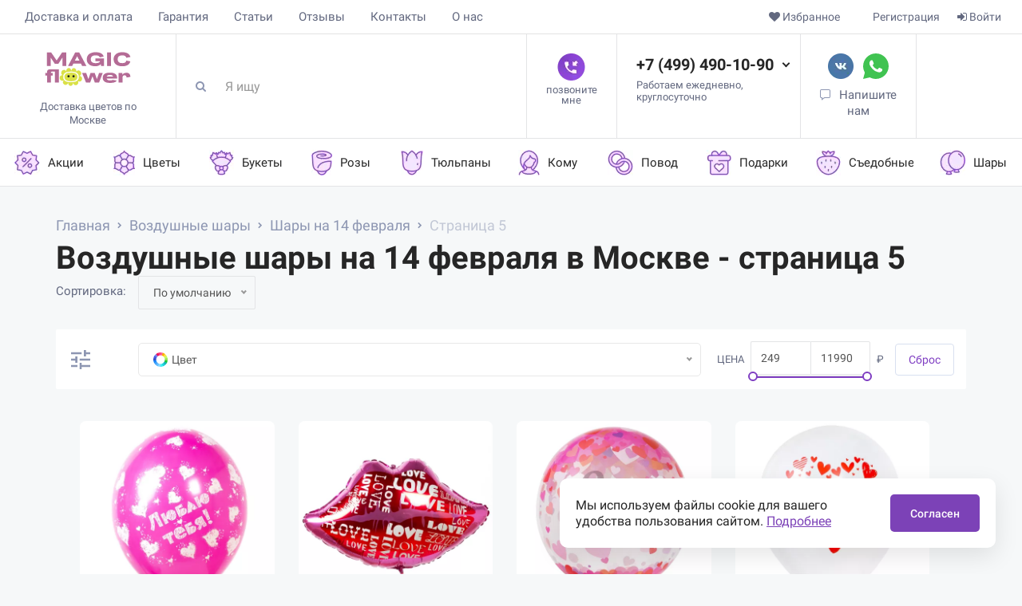

--- FILE ---
content_type: text/html; charset=utf-8
request_url: https://magicalflower.ru/vozdushnye-shary/shary-na-14-fevralya/?page=5
body_size: 16912
content:
<script type="application/ld+json">
{
    "@context": "https://schema.org",
    "@type": "Product",
    "name": "Воздушные шары на 14 февраля в Москве - страница 5",
    "offers": {
        "@type": "AggregateOffer",
        "image": "https://magicalflower.ru/image/cache/catalog/bubles/222/img9947-max-500.webp",
        "priceCurrency": "RUB",
        "lowPrice": 249,
        "highPrice": 3690,
        "offerCount": 13,
        "availability": "InStock"
    }
}
</script><script type="application/ld+json">
{
    "@context": "https://www.schema.org",
    "@type": "Organization",
    "logo": "https://magicalflower.ru/image/cache/logo.ico",
    "name": "Magic Flower",
    "alternateName": "Интернет-магазин цветов МагикФловер",
    "telephone": "+7 (499) 490-10-90",
    "url": "https://magicalflower.ru",
    "sameAs": [
        "https://vk.com/magicalflower_ru",
        "https://vk.com/magic_candy_ru"
    ],
    "address": {
        "@type": "PostalAddress",
        "streetAddress": "3-й проезд Марьиной рощи, д.5",
        "postalCode": "129594",
        "addressLocality": "Москва"
    }
}
</script><script type="application/ld+json">
{
    "@context": "https://schema.org",
    "@type": "BreadcrumbList",
    "itemListElement": [
        {
            "@type": "ListItem",
            "position": 1,
            "name": "Главная",
            "item": "https://magicalflower.ru/"
        },
        {
            "@type": "ListItem",
            "position": 2,
            "name": "Воздушные шары",
            "item": "https://magicalflower.ru/vozdushnye-shary/"
        },
        {
            "@type": "ListItem",
            "position": 3,
            "name": "Шары на 14 февраля",
            "item": "https://magicalflower.ru/vozdushnye-shary/shary-na-14-fevralya/"
        },
        {
            "@type": "ListItem",
            "position": 4,
            "name": "Страница 5",
            "item": null
        }
    ]
}
</script><!DOCTYPE html> <html dir="ltr" lang="ru"> <head> <meta charset="UTF-8" /> <script>
        window.dataLayer = window.dataLayer || [];
    </script> <!-- Google Tag Manager --> <script>(function(w,d,s,l,i){w[l]=w[l]||[];w[l].push({'gtm.start':
        new Date().getTime(),event:'gtm.js'});var f=d.getElementsByTagName(s)[0],
                j=d.createElement(s),dl=l!='dataLayer'?'&l='+l:'';j.async=true;j.src=
                'https://www.googletagmanager.com/gtm.js?id='+i+dl;f.parentNode.insertBefore(j,f);
                })(window,document,'script','dataLayer','GTM-WN5ZSML');</script> <!-- End Google Tag Manager --> <script>
        let observer = new IntersectionObserver(function(entries) {
            for (let i in entries){
                let el = entries[i].target;
                if (entries[i].isIntersecting === true){
                    if (el.dataset.src){
                        el.setAttribute("src",el.dataset.src);
                    }

                    if (el.dataset.srcset){
                        el.setAttribute("srcset",el.dataset.srcset);
                    }

                    el.addEventListener("load",function(){
                        el.removeAttribute("data-src");
                        el.removeAttribute("data-srcset");
                    },{passive: true});
                }
            }
        }, { threshold: [0] });

        document.addEventListener("DOMContentLoaded", function(){
            let mas = document.querySelectorAll('[data-src],[data-srcset]');
            for (let i = 0; i < mas.length; i++) {
                observer.observe(mas[i]);
            }
            let noLazy = document.querySelectorAll('.img-nav [data-src], .easyzoom [data-src]');
            for (let i = 0; i < noLazy.length; i++){
                let el = noLazy[i];
                if (el.dataset.src){
                    el.setAttribute("src",el.dataset.src);
                }
                el.addEventListener("load",function(){
                    el.removeAttribute("data-src");
                    el.removeAttribute("data-srcset");
                },{passive: true});
            }

        },{passive: true});
    </script> <meta name="viewport" content="width=device-width, initial-scale=1"> <meta http-equiv="X-UA-Compatible" content="IE=edge"> <title>Воздушные шары на 14 февраля в Москве - страница 5 — Magic Flower</title> <base href="https://magicalflower.ru/" /> <meta name="description" content="Воздушные шары на 14 февраля - страница 5. Закажите доставку в Москве в интернет-магазине Magic Flower по выгодным ценам." /> <meta property="og:title" content="Воздушные шары на 14 февраля в Москве - страница 5 — Magic Flower" /> <meta property="og:description" content="Воздушные шары на 14 февраля - страница 5. Закажите доставку в Москве в интернет-магазине Magic Flower по выгодным ценам." /> <meta property="og:type" content="website" /> <meta property="og:url" content="https://magicalflower.ru/vozdushnye-shary/shary-na-14-fevralya/?page=5" /> <meta property="og:image" content="https://magicalflower.ru/image/catalog/MF-main-logo-pink.svg" /> <link href="catalog/view/css/styles.css?ver=669" rel="stylesheet" media="screen" /> <link href="catalog/view/css/textBlockBanner.css?ver=669" rel="stylesheet" media="screen" /> <link href="catalog/view/css/all.css?ver=669" rel="stylesheet" media="screen" /> <link href="catalog/view/css/new-styles.css?ver=669" rel="stylesheet" media="screen" /> <link href="catalog/view/css/about.css?ver=669" rel="stylesheet" media="screen" /> <link href="catalog/view/css/qr.css?ver=669" rel="stylesheet" media="screen" /> <script src="catalog/view/javascript/jquery/jq.js"></script> <link href="catalog/view/theme/default/stylesheet/smartnotifications/animate.css" type="text/css" rel="stylesheet" media="screen" /> <link href="catalog/view/theme/default/stylesheet/smartnotifications/smartnotifications.css" type="text/css" rel="stylesheet" media="screen" /> <link href="catalog/view/theme/default/stylesheet/smartsearch.css" type="text/css" rel="stylesheet" media="screen" /> <link href="https://magicalflower.ru/vozdushnye-shary/shary-na-14-fevralya/" rel="canonical" /> <link href="https://magicalflower.ru/image/catalog/favikon.png" rel="icon" /> <script src="catalog/view/javascript/mf/combined.js"></script> <script src="catalog/view/javascript/smartnotifications/noty/packaged/jquery.noty.packaged.js"></script> <script src="catalog/view/javascript/smartnotifications/noty/themes/smart-notifications.js"></script> <script src="https://www.google.com/recaptcha/api.js" async defer></script> <script type="application/ld+json">
{
    "@context": "https://schema.org",
    "@type": "Florist",
    "name": "Magic Flower - доставка цветов в Москве и Московской области",
    "description": "Доставка цветов и букетов в Москве и области круглосуточно",
    "url": "https://magicalflower.ru",
    "logo": "https://magicalflower.ru/image/cache/logo0625.png",
    "image": "https://magicalflower.ru/image/cache/logo0625.jpg",
    "telephone": "+7 (499) 490-10-90",
    "sameAs": [
        "https://vk.com/magicalflower_ru",
        "https://vk.com/magic_candy_ru"
    ],
    "address": {
        "@type": "PostalAddress",
        "streetAddress": "3-й проезд Марьиной рощи, д.5",
        "addressLocality": "Москва",
        "postalCode": "129594",
        "addressCountry": "RU"
    }
}
</script> </head> <body  class="product-category-83_229"> <!-- Google Tag Manager (noscript) --> <noscript><iframe src="https://www.googletagmanager.com/ns.html?id=GTM-WN5ZSML" height="0" width="0" style="display:none;visibility:hidden"></iframe></noscript> <!-- End Google Tag Manager (noscript) --> <div class="wrapper-content"> <nav id="top"> <div class="container-fluid"> <div class="costom-links"> <ul> <li><a href="/delivery/">Доставка и оплата</a></li> <li><a href="/waranty/">Гарантия</a></li> <li><a href="/articles/">Статьи</a></li> <li><a href="/reviews/">Отзывы</a></li> <li><a href="/contact-us/">Контакты</a></li> <li><a href="/about/">О нас</a></li> </ul> </div> <div class="pull-right sign-box"> <div class="btn-group"> <button type="button" class="btn btn-link pull-right" onclick="signin();"><i class="fa fa-sign-in" aria-hidden="true"></i> <span>Войти</span></button> <a href="https://magicalflower.ru/create-account/" class="btn btn-link" title="Регистрация"> <span>Регистрация</span></a> </div> </div> <div class="pull-right"> <div class="btn-group"> <a href="https://magicalflower.ru/wishlist/" class="btn btn-link" id="wishlist-total" title="Избранное"><i class="fa fa-heart"></i> <span class="hidden-xs hidden-sm hidden-md">Избранное</span></a> </div> </div> </div> </nav> <header> <div class="container-fluid"> <div class="row header-row"> <div class="header-logo"> <div class="logo"> <a href="https://magicalflower.ru/"> <img width="132"
                                 height="76"
                                 src="https://magicalflower.ru/image/catalog/MF-main-logo-pink.svg"
                                 alt="Доставка цветов по Москве"
                                 class="img-responsive"
                                 style="margin: auto;"
                            /> <span>Доставка цветов по Москве</span> </a> </div> </div> <div class="header-search"> <div id="search" class="input-group"> <div id="smartsearch"></div> <script>
                    function smartsearch_show_all() {
                        var url = $('base').attr('href') + 'index.php?route=product/search';
                        var value = $('#search').find('input[name="search"]').val();
                        if (value) {
                            url += '&search=' + encodeURIComponent(value);
                        }

                        location = url;
                    }
                    $(document).mouseup(function (e) {
                        var container = $('#search');
                        if (container.has(e.target).length === 0){
                            $('#smartsearch').hide();
                        }
                    });
                    $(document).ready(function(){
                        $('#search').find('input[name="search"]').focus(function(e){
                            if ($('#smartsearch').find('.items>.item').length > 0) {
                                $('#smartsearch').show();
                            }
                        });
                        $('#search').find('input[name="search"]').keyup(function(e){
                            if (e.keyCode == 40) {
                                if ($('#smartsearch').find('.item').length > 0) {
                                    if ($('#smartsearch').find('.item.current').length == 0) {
                                        $('#smartsearch').find('.item').first().addClass('current')
                                    } else {
                                        var el = $('#smartsearch').find('.item.current');
                                        el.removeClass('current');
                                        if (el.next().length == 0) {
                                            $('#smartsearch').find('.item').first().addClass('current')
                                        } else {
                                            el.next().addClass('current');
                                        }
                                    }
                                    $(this).val($('#smartsearch').find('.item.current').attr('search_name'));

                                }
                            }
                            if (e.keyCode == 38) {
                                if ($('#smartsearch').find('.item').length > 0) {
                                    if ($('#smartsearch').find('.item.current').length == 0) {
                                        $('#smartsearch').find('.item').last().addClass('current')
                                    } else {
                                        var el = $('#smartsearch').find('.item.current');
                                        el.removeClass('current');
                                        if (el.prev().length == 0) {
                                            $('#smartsearch').find('.item').last().addClass('current')
                                        } else {
                                            el.prev().addClass('current');
                                        }
                                    }
                                    $(this).val($('#smartsearch').find('.item.current').attr('search_name'));
                                }
                            }
                        });
                        $('#search').find('input[name="search"]').keyup(function(e){
                            if (e.keyCode == 40 || e.keyCode == 38) {
                                return;
                            }
                            var search = $(this).val();

                            $.ajax({
                                url: 'index.php?route=extension/module/smartsearch',
                                type: 'post',
                                data: 'search=' + search,
                                dataType: 'json',
                                beforeSend: function() {
                                },
                                complete: function() {
                                },
                                success: function(json) {
                                    //alert(json)
                                    if (json['html']) {
                                        $('#smartsearch').html(json['html']);
                                        $('#smartsearch').show();
                                    } else {
                                        $('#smartsearch').html('');
                                        $('#smartsearch').hide();
                                    }
                                },
                                error: function(xhr, ajaxOptions, thrownError) {
                                    //alert(thrownError + "\r\n" + xhr.statusText + "\r\n" + xhr.responseText);
                                }
                            });
                        });
                    });
                </script> <span class="input-group-btn"> <button type="button" class="btn btn-default btn-lg" title="Поиск"><i class="fa fa-search"></i></button> </span> <input type="text" name="search" value="" placeholder="Я ищу" class="form-control input-lg" /> </div> </div> <div class="header-callback"> <a href="#" data-toggle="modal" class="btn-callback"> <img width="35" height="34" data-src="image/v2/callme.webp" decoding="async" src="catalog/view/theme/bestshop/image/default.webp" alt=""> <span>позвоните мне</span> </a> </div> <div class="header-phone"> <a href="tel:+74994901090" id="catrackingid1">+7 (499) 490-10-90</a> <div class="headerSecondPhone"><a href="tel:88006006576">8 (800) 600-65-76</a></div> <span>
                  Работаем ежедневно,<br>круглосуточно
                </span> </div> <div class="header-socials"> <div class="header-socials__list"> <ul> <li><a href="https://vk.com/write-167716772?sel=0&to=-167716772" target="_blank" rel="nofollow"><img width="32" height="32" data-src="image/v2/soc/vk.webp" decoding="async" src="catalog/view/theme/bestshop/image/default.webp" alt=""></a></li> <li><a href="https://wa.me/79165582254" target="_blank" rel="nofollow"><img width="32" height="32" data-src="image/v2/soc/whatsapp.svg" decoding="async" src="catalog/view/theme/bestshop/image/default.webp" alt=""></a></li> </ul> </div> <a href="#" class="message-link" data-popup-href="#callme">Напишите нам</a> </div> <div class="header-cart"> <div id="miniCartLoader"></div> </div> </div> </div> </header> <div id="callme" class="soc-popup small-popup is-hide" data-popup> <a href="#" class="popup-cancel" data-popup-close></a> <div class="ttl">Добавьте нас в WhatsApp</div> <hr> <div class="soc-popup__contact"> <div class="phone"> <a href="tel:+74994901090">+7 (499) 490-10-90</a> <span>или пишите</span> </div> <ul class="soc"> <li><a href="https://vk.com/write-167716772?sel=0&to=-167716772" target="_blank" rel="nofollow"><img width="32" height="32" data-src="image/v2/soc/vk.webp" decoding="async" src="catalog/view/theme/bestshop/image/default.webp" alt=""></a></li> <li><a href="https://wa.me/79165582254" target="_blank" rel="nofollow"><img width="32" height="32" data-src="image/v2/soc/whatsapp.svg" decoding="async" src="catalog/view/theme/bestshop/image/default.webp" alt=""></a></li> </ul> </div> <hr> <ul class="styled"> <li>Поможем выбрать цветы;</li> <li>Сообщим статус заказа;</li> <li>Расскажем о возможностях доставки;</li> </ul> </div> <!--noindex--><div id="mfilter-json" style="display:none">[base64]</div><!--/noindex--><div> <div class="menu-categories"> <div class="items"> <div class="item"> <a href="/specials/" > <img data-src="https://magicalflower.ru/image/cache/catalog/menu-icons/new/sales-max-40.webp" decoding="async" src="catalog/view/theme/bestshop/image/default.webp" alt="Акции"> <span>Акции</span> </a> <div class="submenu"> <div class="submenu-inner"> <div class="submenu-item"> <a href="/specials/" > <img width="48" height="48" data-src="https://magicalflower.ru/image/cache/catalog/1menu/action-max-48.webp" decoding="async" src="catalog/view/theme/bestshop/image/default.webp" alt="Товары со скидкой"> <span>Товары со скидкой</span> </a> </div> <div class="submenu-item"> <a href="https://magicalflower.ru/tsvety/kombo-akciya/" > <img width="48" height="48" data-src="https://magicalflower.ru/image/cache/catalog/1menu/combo-max-48.webp" decoding="async" src="catalog/view/theme/bestshop/image/default.webp" alt="Комбо наборы"> <span>Комбо наборы</span> </a> </div> </div> </div> </div> <div class="item"> <a href="https://magicalflower.ru/tsvety/" > <img data-src="https://magicalflower.ru/image/cache/catalog/menu-icons/new/flowers-max-40.webp" decoding="async" src="catalog/view/theme/bestshop/image/default.webp" alt="Цветы"> <span>Цветы</span> </a> <div class="submenu"> <div class="submenu-inner"> <div class="submenu-item"> <a href="https://magicalflower.ru/rozy/" > <img width="48" height="48" data-src="https://magicalflower.ru/image/cache/catalog/1menu/bukety-new/rozy-max-48.webp" decoding="async" src="catalog/view/theme/bestshop/image/default.webp" alt="Розы"> <span>Розы</span> </a> </div> <div class="submenu-item"> <a href="https://magicalflower.ru/rozy/rozy-keniya/" > <img width="48" height="48" data-src="https://magicalflower.ru/image/cache/catalog/1menu/bukety-new/rozy-keniya-max-48.webp" decoding="async" src="catalog/view/theme/bestshop/image/default.webp" alt="Розы Кения"> <span>Розы Кения</span> </a> </div> <div class="submenu-item"> <a href="https://magicalflower.ru/rozy/rozy-ekvador/" > <img width="48" height="48" data-src="https://magicalflower.ru/image/cache/catalog/1menu/bukety-new/rozy-premium-max-48.webp" decoding="async" src="catalog/view/theme/bestshop/image/default.webp" alt="Розы Premium"> <span>Розы Premium</span> </a> </div> <div class="submenu-item"> <a href="https://magicalflower.ru/rozy/roza-kustovaya/" > <img width="48" height="48" data-src="https://magicalflower.ru/image/cache/catalog/1menu/bukety-new/roza-kustovaya-max-48.webp" decoding="async" src="catalog/view/theme/bestshop/image/default.webp" alt="Роза кустовая"> <span>Роза кустовая</span> </a> </div> <div class="submenu-item"> <a href="https://magicalflower.ru/rozy/sinie-rozy/" > <img width="48" height="48" data-src="https://magicalflower.ru/image/cache/catalog/1menu/bukety-new/sinie-rozy-max-48.webp" decoding="async" src="catalog/view/theme/bestshop/image/default.webp" alt="Синие розы"> <span>Синие розы</span> </a> </div> <div class="submenu-item"> <a href="https://magicalflower.ru/tsvety/tyulpany/" > <img width="48" height="48" data-src="https://magicalflower.ru/image/cache/catalog/1menu/bukety-new/tyulpany-new-max-48.webp" decoding="async" src="catalog/view/theme/bestshop/image/default.webp" alt="Тюльпаны"> <span>Тюльпаны</span> </a> </div> <div class="submenu-item"> <a href="https://magicalflower.ru/tsvety/hrizantemy/" > <img width="48" height="48" data-src="https://magicalflower.ru/image/cache/catalog/1menu/bukety-new/khrizantemy-new-max-48.webp" decoding="async" src="catalog/view/theme/bestshop/image/default.webp" alt="Хризантемы"> <span>Хризантемы</span> </a> </div> <div class="submenu-item"> <a href="https://magicalflower.ru/tsvety/gvozdiki/" > <img width="48" height="48" data-src="https://magicalflower.ru/image/cache/catalog/1menu/tsvety/gvozdiki-max-48.webp" decoding="async" src="catalog/view/theme/bestshop/image/default.webp" alt="Гвоздики"> <span>Гвоздики</span> </a> </div> <div class="submenu-item"> <a href="https://magicalflower.ru/tsvety/gerbery/" > <img width="48" height="48" data-src="https://magicalflower.ru/image/cache/catalog/1menu/bukety-new/gerbery-max-48.webp" decoding="async" src="catalog/view/theme/bestshop/image/default.webp" alt="Герберы "> <span>Герберы </span> </a> </div> <div class="submenu-item"> <a href="https://magicalflower.ru/tsvety/gortenziya/" > <img width="48" height="48" data-src="https://magicalflower.ru/image/cache/catalog/1menu/bukety-new/gortenzii-max-48.webp" decoding="async" src="catalog/view/theme/bestshop/image/default.webp" alt="Гортензии"> <span>Гортензии</span> </a> </div> <div class="submenu-item"> <a href="https://magicalflower.ru/tsvety/gipsofila/" > <img width="48" height="48" data-src="https://magicalflower.ru/image/cache/catalog/1menu/bukety-new/gipsoila-max-48.webp" decoding="async" src="catalog/view/theme/bestshop/image/default.webp" alt="Гипсофила "> <span>Гипсофила </span> </a> </div> <div class="submenu-item"> <a href="https://magicalflower.ru/tsvety/piony/" > <img width="48" height="48" data-src="https://magicalflower.ru/image/cache/catalog/1menu/bukety-new/piony-max-48.webp" decoding="async" src="catalog/view/theme/bestshop/image/default.webp" alt="Пионы"> <span>Пионы</span> </a> </div> <div class="submenu-item"> <a href="https://magicalflower.ru/tsvety/ranunkulyusy/" > <img width="48" height="48" data-src="https://magicalflower.ru/image/cache/catalog/1menu/tsvety/ranunkulyusy-new-max-48.webp" decoding="async" src="catalog/view/theme/bestshop/image/default.webp" alt="Ранункулюсы"> <span>Ранункулюсы</span> </a> </div> <div class="submenu-item"> <a href="https://magicalflower.ru/tsvety/irisy/" > <img width="48" height="48" data-src="https://magicalflower.ru/image/cache/catalog/1menu/bukety-new/irisy-max-48.webp" decoding="async" src="catalog/view/theme/bestshop/image/default.webp" alt="Ирисы"> <span>Ирисы</span> </a> </div> <div class="submenu-item"> <a href="https://magicalflower.ru/tsvety/narcissy/" > <img width="48" height="48" data-src="https://magicalflower.ru/image/cache/catalog/ikonkimenju/ikonkipodkategorii/26.04.21_0465-max-48.webp" decoding="async" src="catalog/view/theme/bestshop/image/default.webp" alt="Нарциссы "> <span>Нарциссы </span> </a> </div> <div class="submenu-item"> <a href="https://magicalflower.ru/tsvety/orhidei/" > <img width="48" height="48" data-src="https://magicalflower.ru/image/cache/catalog/ikonkimenju/ikonkipodkategorii/28.04.21_1364-max-48.webp" decoding="async" src="catalog/view/theme/bestshop/image/default.webp" alt="Орхидеи"> <span>Орхидеи</span> </a> </div> <div class="submenu-item"> <a href="https://magicalflower.ru/tsvety/alstromeriya/" > <img width="48" height="48" data-src="https://magicalflower.ru/image/cache/catalog/1menu/bukety-new/alstromerii-max-48.webp" decoding="async" src="catalog/view/theme/bestshop/image/default.webp" alt="Альстромерии"> <span>Альстромерии</span> </a> </div> <div class="submenu-item"> <a href="https://magicalflower.ru/tsvety/eustoma/" > <img width="48" height="48" data-src="https://magicalflower.ru/image/cache/catalog/1menu/bukety-new/eustoma-max-48.webp" decoding="async" src="catalog/view/theme/bestshop/image/default.webp" alt="Эустомы"> <span>Эустомы</span> </a> </div> <div class="submenu-item"> <a href="https://magicalflower.ru/tsvety/mattiola/" > <img width="48" height="48" data-src="https://magicalflower.ru/image/cache/catalog/1menu/bukety-new/matiolla-max-48.webp" decoding="async" src="catalog/view/theme/bestshop/image/default.webp" alt="Матиолла"> <span>Матиолла</span> </a> </div> <div class="submenu-item"> <a href="https://magicalflower.ru/tsvety/giatsint/" > <img width="48" height="48" data-src="https://magicalflower.ru/image/cache/catalog/1menu/bukety-new/giatsinty-max-48.webp" decoding="async" src="catalog/view/theme/bestshop/image/default.webp" alt="Гиацинты"> <span>Гиацинты</span> </a> </div> <div class="submenu-item"> <a href="https://magicalflower.ru/tsvety/diantus/" > <img width="48" height="48" data-src="https://magicalflower.ru/image/cache/catalog/1menu/bukety-new/diantus-max-48.webp" decoding="async" src="catalog/view/theme/bestshop/image/default.webp" alt="Диантус"> <span>Диантус</span> </a> </div> <div class="submenu-item"> <a href="https://magicalflower.ru/tsvety/delfinium/" > <img width="48" height="48" data-src="https://magicalflower.ru/image/cache/catalog/1menu/bukety-new/delfinium-max-48.webp" decoding="async" src="catalog/view/theme/bestshop/image/default.webp" alt="Дельфиниум"> <span>Дельфиниум</span> </a> </div> <div class="submenu-item"> <a href="https://magicalflower.ru/do-2000-tr/" > <img width="48" height="48" data-src="https://magicalflower.ru/image/cache/catalog/menu-icons/money-max-48.webp" decoding="async" src="catalog/view/theme/bestshop/image/default.webp" alt="До 2000 ₽"> <span>До 2000 ₽</span> </a> </div> </div> </div> </div> <div class="item"> <a href="https://magicalflower.ru/bukety/" > <img data-src="https://magicalflower.ru/image/cache/catalog/menu-icons/new/bouquet-max-40.webp" decoding="async" src="catalog/view/theme/bestshop/image/default.webp" alt="Букеты"> <span>Букеты</span> </a> <div class="submenu"> <div class="submenu-inner"> <div class="submenu-item"> <a href="https://magicalflower.ru/bukety/101-roza/" > <img width="48" height="48" data-src="https://magicalflower.ru/image/cache/catalog/1menu/bukety-new/rozy-max-48.webp" decoding="async" src="catalog/view/theme/bestshop/image/default.webp" alt="101 роза"> <span>101 роза</span> </a> </div> <div class="submenu-item"> <a href="https://magicalflower.ru/bukety/51-roza-keniy/" > <img width="48" height="48" data-src="https://magicalflower.ru/image/cache/catalog/1menu/bukety-new/51-keniyskaya-roza-max-48.webp" decoding="async" src="catalog/view/theme/bestshop/image/default.webp" alt="51 Кенийская роза"> <span>51 Кенийская роза</span> </a> </div> <div class="submenu-item"> <a href="https://magicalflower.ru/bukety/v-stile-magical/" > <img width="48" height="48" data-src="https://magicalflower.ru/image/cache/catalog/1menu/bukety-new/bukety-magical-new2-max-48.webp" decoding="async" src="catalog/view/theme/bestshop/image/default.webp" alt="Букеты &quot;Magical&quot;"> <span>Букеты &quot;Magical&quot;</span> </a> </div> <div class="submenu-item"> <a href="https://magicalflower.ru/bukety/51-roza/" > <img width="48" height="48" data-src="https://magicalflower.ru/image/cache/catalog/1menu/bukety-new/51-roza-max-48.webp" decoding="async" src="catalog/view/theme/bestshop/image/default.webp" alt="51 роза"> <span>51 роза</span> </a> </div> <div class="submenu-item"> <a href="https://magicalflower.ru/bukety/monobukety/" > <img width="48" height="48" data-src="https://magicalflower.ru/image/cache/catalog/1menu/bukety-new/monobukety-max-48.webp" decoding="async" src="catalog/view/theme/bestshop/image/default.webp" alt="Монобукеты"> <span>Монобукеты</span> </a> </div> <div class="submenu-item"> <a href="https://magicalflower.ru/bukety/sbornye-bukety/" > <img width="48" height="48" data-src="https://magicalflower.ru/image/cache/catalog/1menu/bukety-new/sbornye-bukety-max-48.webp" decoding="async" src="catalog/view/theme/bestshop/image/default.webp" alt="Сборные букеты"> <span>Сборные букеты</span> </a> </div> <div class="submenu-item"> <a href="https://magicalflower.ru/bukety/shlyapnye-korobki/" > <img width="48" height="48" data-src="https://magicalflower.ru/image/cache/catalog/1menu/bukety-new/shlyapnye-korobki-max-48.webp" decoding="async" src="catalog/view/theme/bestshop/image/default.webp" alt="Шляпные коробки"> <span>Шляпные коробки</span> </a> </div> <div class="submenu-item"> <a href="https://magicalflower.ru/bukety/mini-bukety/" > <img width="48" height="48" data-src="https://magicalflower.ru/image/cache/catalog/1menu/bukety-new/mini-bukety-max-48.webp" decoding="async" src="catalog/view/theme/bestshop/image/default.webp" alt="Мини-букеты"> <span>Мини-букеты</span> </a> </div> <div class="submenu-item"> <a href="https://magicalflower.ru/bukety/bukety-v-korzine/" > <img width="48" height="48" data-src="https://magicalflower.ru/image/cache/catalog/1menu/bukety-new/bukety-v-korzine-max-48.webp" decoding="async" src="catalog/view/theme/bestshop/image/default.webp" alt="Букет в корзине "> <span>Букет в корзине </span> </a> </div> </div> </div> </div> <div class="item"> <a href="https://magicalflower.ru/rozy/" > <img data-src="https://magicalflower.ru/image/cache/catalog/menu-icons/new/roses-max-40.webp" decoding="async" src="catalog/view/theme/bestshop/image/default.webp" alt="Розы"> <span>Розы</span> </a> <div class="submenu submenu_cols"><div class="submenu-inner"><div class="submenu-col"><div class="submenu-title">По цвету роз</div><div class="submenu-items"><div class="submenu-item"><a href="https://magicalflower.ru/rozy/krasnye-rozy/" ><span>Красные розы </span></a></div><div class="submenu-item"><a href="https://magicalflower.ru/rozy/belye-rozy/" ><span>Белые розы </span></a></div><div class="submenu-item"><a href="https://magicalflower.ru/rozy/rozovye-rozy/" ><span>Розовые розы </span></a></div><div class="submenu-item"><a href="https://magicalflower.ru/rozy/sirenevye-rozy/" ><span>Сиреневые розы </span></a></div><div class="submenu-item"><a href="https://magicalflower.ru/rozy/malinovye-rozy/" ><span>Малиновые розы </span></a></div><div class="submenu-item"><a href="https://magicalflower.ru/rozy/raznocvetnye-rozy/" ><span>Разноцветные розы </span></a></div><div class="submenu-item"><a href="https://magicalflower.ru/rozy/zheltye-rozy/" ><span>Желтые розы </span></a></div><div class="submenu-item"><a href="https://magicalflower.ru/rozy/oranzhevye-rozy/" ><span>Оранжевые розы </span></a></div><div class="submenu-item"><a href="https://magicalflower.ru/rozy/kremovye-rozy/" ><span>Кремовые розы </span></a></div><div class="submenu-item"><a href="https://magicalflower.ru/rozy/sinie-rozy/" ><span>Синие розы</span></a></div><div class="submenu-item"><a href="https://magicalflower.ru/rozy/chernye-rozy/" ><span>Черные розы</span></a></div></div></div><div class="submenu-col"><div class="submenu-title">По высоте роз</div><div class="submenu-items"><div class="submenu-item"><a href="https://magicalflower.ru/rozy/roza-40-sm/" ><span>Розы 40 см </span></a></div><div class="submenu-item"><a href="https://magicalflower.ru/rozy/rozy-50-sm/" ><span>Розы 50 см </span></a></div><div class="submenu-item"><a href="https://magicalflower.ru/rozy/rozy-60-sm/" ><span>Розы 60 см </span></a></div><div class="submenu-item"><a href="https://magicalflower.ru/rozy/rozy-70-sm/" ><span>Розы 70 см </span></a></div><div class="submenu-item"><a href="https://magicalflower.ru/rozy/rozy-100-sm/" ><span>Розы 100 см</span></a></div></div></div><div class="submenu-col"><div class="submenu-title">По количеству роз</div><div class="submenu-items"><div class="submenu-item"><a href="https://magicalflower.ru/rozy/3-rozy/" ><span>3 розы </span></a></div><div class="submenu-item"><a href="https://magicalflower.ru/rozy/5-roz/" ><span>5 роз</span></a></div><div class="submenu-item"><a href="https://magicalflower.ru/rozy/7-roz/" ><span>7 роз</span></a></div><div class="submenu-item"><a href="https://magicalflower.ru/rozy/9-roz/" ><span>9 роз</span></a></div><div class="submenu-item"><a href="https://magicalflower.ru/rozy/11-roz/" ><span>11 роз </span></a></div><div class="submenu-item"><a href="https://magicalflower.ru/rozy/15-roz/" ><span>15 роз </span></a></div><div class="submenu-item"><a href="https://magicalflower.ru/rozy/19-roz/" ><span>19 роз</span></a></div><div class="submenu-item"><a href="https://magicalflower.ru/rozy/21-roza/" ><span>21 роза </span></a></div><div class="submenu-item"><a href="https://magicalflower.ru/rozy/25-roz/" ><span>25 роз</span></a></div><div class="submenu-item"><a href="https://magicalflower.ru/rozy/35-roz/" ><span>35 роз</span></a></div><div class="submenu-item"><a href="https://magicalflower.ru/bukety/51-roza/" ><span>51 роза</span></a></div><div class="submenu-item"><a href="https://magicalflower.ru/rozy/75-roz/" ><span>75 роз</span></a></div><div class="submenu-item"><a href="https://magicalflower.ru/bukety/101-roza/" ><span>101 роза</span></a></div><div class="submenu-item"><a href="https://magicalflower.ru/rozy/501-roza/" ><span>501 роза </span></a></div></div></div><div class="submenu-col"><div class="submenu-title">По виду </div><div class="submenu-items"><div class="submenu-item"><a href="https://magicalflower.ru/rozy/rozy-keniya/" ><span>Розы Кения</span></a></div><div class="submenu-item"><a href="https://magicalflower.ru/rozy/roza-kustovaya/" ><span>Роза кустовая</span></a></div><div class="submenu-item"><a href="https://magicalflower.ru/rozy/rozy-ekvador/" ><span>Розы Premium</span></a></div></div></div><div class="submenu-col"><div class="submenu-title">По типу сборки </div><div class="submenu-items"><div class="submenu-item"><a href="https://magicalflower.ru/rozy/bukety-iz-roz/" ><span>Классика </span></a></div><div class="submenu-item"><a href="https://magicalflower.ru/rozy/rozy-v-korzine/" ><span>Розы в корзине </span></a></div><div class="submenu-item"><a href="https://magicalflower.ru/rozy/rozy-v-korobke/" ><span>Розы в шляпной коробке </span></a></div><div class="submenu-item"><a href="https://magicalflower.ru/rozy/rozy-v-forme-serdca/" ><span>Розы в форме сердца </span></a></div></div></div></div></div> </div> <div class="item"> <a href="https://magicalflower.ru/tsvety/tyulpany/" > <img data-src="https://magicalflower.ru/image/cache/catalog/menu-icons/new/tulips-max-40.webp" decoding="async" src="catalog/view/theme/bestshop/image/default.webp" alt="Тюльпаны "> <span>Тюльпаны </span> </a> <div class="submenu submenu_cols"><div class="submenu-inner"><div class="submenu-col"><div class="submenu-title">По цвету тюльпанов </div><div class="submenu-items"><div class="submenu-item"><a href="https://magicalflower.ru/tsvety/tyulpany/krasnye-tyulpany/" ><span>Красный</span></a></div><div class="submenu-item"><a href="https://magicalflower.ru/tsvety/tyulpany/belye-tyulpany/" ><span>Белый</span></a></div><div class="submenu-item"><a href="https://magicalflower.ru/tsvety/tyulpany/rozovye-tyulpany/" ><span>Розовый</span></a></div><div class="submenu-item"><a href="https://magicalflower.ru/tsvety/tyulpany/sirenevye-tyulpany/" ><span>Сиреневый</span></a></div><div class="submenu-item"><a href="https://magicalflower.ru/tsvety/tyulpany/raznocvetnye-tyulpany/" ><span>Разноцветный</span></a></div><div class="submenu-item"><a href="https://magicalflower.ru/tsvety/tyulpany/zheltye-tyulpany/" ><span>Желтый</span></a></div><div class="submenu-item"><a href="https://magicalflower.ru/tsvety/tyulpany/oranzhevye-tyulpany/" ><span>Оранжевый</span></a></div><div class="submenu-item"><a href="https://magicalflower.ru/tsvety/tyulpany/fioletovye-tyulpany/" ><span>Фиолетовый</span></a></div></div></div><div class="submenu-col"><div class="submenu-title">По количеству </div><div class="submenu-items"><div class="submenu-item"><a href="https://magicalflower.ru/tsvety/tyulpany/11-tyulpanov/" ><span>11 тюльпанов </span></a></div><div class="submenu-item"><a href="https://magicalflower.ru/tsvety/tyulpany/15-tyulpanov/" ><span>15 тюльпанов </span></a></div><div class="submenu-item"><a href="https://magicalflower.ru/tsvety/tyulpany/19-tyulpanov/" ><span>19 тюльпанов </span></a></div><div class="submenu-item"><a href="https://magicalflower.ru/tsvety/tyulpany/21-tyulpan/" ><span>21 тюльпан </span></a></div><div class="submenu-item"><a href="https://magicalflower.ru/tsvety/tyulpany/31-tyulpan/" ><span>31 тюльпан </span></a></div><div class="submenu-item"><a href="https://magicalflower.ru/tsvety/tyulpany/35-tyulpanov/" ><span>35 тюльпанов </span></a></div><div class="submenu-item"><a href="https://magicalflower.ru/tsvety/tyulpany/51-tyulpan/" ><span>51 тюльпан </span></a></div><div class="submenu-item"><a href="https://magicalflower.ru/tsvety/tyulpany/101-tyulpan/" ><span>101 тюльпан </span></a></div></div></div><div class="submenu-col"><div class="submenu-title">По типу сборки </div><div class="submenu-items"><div class="submenu-item"><a href="https://magicalflower.ru/tsvety/tyulpany/klassicheskaya-sborka/" ><span>Монобукет </span></a></div><div class="submenu-item"><a href="https://magicalflower.ru/tsvety/tyulpany/sbornye-bukety-s-tyulpanami/" ><span>Сборные букеты с тюльпанами</span></a></div><div class="submenu-item"><a href="https://magicalflower.ru/tsvety/tyulpany/tyulpany-v-korzine/" ><span>Тюльпаны в корзине</span></a></div><div class="submenu-item"><a href="https://magicalflower.ru/tsvety/tyulpany/tyulpany-v-korobke/" ><span>Тюльпаны в коробке</span></a></div></div></div></div></div> </div> <div class="item"> <a href="https://magicalflower.ru/dlya-kogo/" > <img data-src="https://magicalflower.ru/image/cache/catalog/menu-icons/new/whom-max-40.webp" decoding="async" src="catalog/view/theme/bestshop/image/default.webp" alt="Кому"> <span>Кому</span> </a> <div class="submenu"> <div class="submenu-inner"> <div class="submenu-item"> <a href="https://magicalflower.ru/dlya-kogo/zhenschine/" > <img width="48" height="48" data-src="https://magicalflower.ru/image/cache/catalog/1menu/komu/zhenschine-max-48.webp" decoding="async" src="catalog/view/theme/bestshop/image/default.webp" alt="Женщине"> <span>Женщине</span> </a> </div> <div class="submenu-item"> <a href="https://magicalflower.ru/dlya-kogo/devushke/" > <img width="48" height="48" data-src="https://magicalflower.ru/image/cache/catalog/1menu/komu/devushke-max-48.webp" decoding="async" src="catalog/view/theme/bestshop/image/default.webp" alt="Девушке"> <span>Девушке</span> </a> </div> <div class="submenu-item"> <a href="https://magicalflower.ru/dlya-kogo/mame/" > <img width="48" height="48" data-src="https://magicalflower.ru/image/cache/catalog/1menu/komu/mame-max-48.webp" decoding="async" src="catalog/view/theme/bestshop/image/default.webp" alt="Маме"> <span>Маме</span> </a> </div> <div class="submenu-item"> <a href="https://magicalflower.ru/dlya-kogo/rebenku/" > <img width="48" height="48" data-src="https://magicalflower.ru/image/cache/catalog/1menu/komu/rebenku-max-48.webp" decoding="async" src="catalog/view/theme/bestshop/image/default.webp" alt="Ребенку"> <span>Ребенку</span> </a> </div> <div class="submenu-item"> <a href="https://magicalflower.ru/dlya-kogo/kollege/" > <img width="48" height="48" data-src="https://magicalflower.ru/image/cache/catalog/1menu/komu/kollege-max-48.webp" decoding="async" src="catalog/view/theme/bestshop/image/default.webp" alt="Коллеге"> <span>Коллеге</span> </a> </div> </div> </div> </div> <div class="item"> <a href="https://magicalflower.ru/povod/" > <img data-src="https://magicalflower.ru/image/cache/catalog/menu-icons/new/occasion-max-40.webp" decoding="async" src="catalog/view/theme/bestshop/image/default.webp" alt="Повод"> <span>Повод</span> </a> <div class="submenu"> <div class="submenu-inner"> <div class="submenu-item"> <a href="https://magicalflower.ru/povod/den-rozhdeniya/" > <img width="48" height="48" data-src="https://magicalflower.ru/image/cache/catalog/1menu/povod/den-rozhdeniya-max-48.webp" decoding="async" src="catalog/view/theme/bestshop/image/default.webp" alt="День рождения"> <span>День рождения</span> </a> </div> <div class="submenu-item"> <a href="https://magicalflower.ru/povod/svidanie/" > <img width="48" height="48" data-src="https://magicalflower.ru/image/cache/catalog/1menu/povod/svidanie-max-48.webp" decoding="async" src="catalog/view/theme/bestshop/image/default.webp" alt="Свидание"> <span>Свидание</span> </a> </div> <div class="submenu-item"> <a href="https://magicalflower.ru/povod/na-svadbu-v-podarok/" > <img width="48" height="48" data-src="https://magicalflower.ru/image/cache/catalog/1menu/povod/tsvety-na-svadbu-max-48.webp" decoding="async" src="catalog/view/theme/bestshop/image/default.webp" alt="Цветы на свадьбу"> <span>Цветы на свадьбу</span> </a> </div> <div class="submenu-item"> <a href="https://magicalflower.ru/povod/yubilej/" > <img width="48" height="48" data-src="https://magicalflower.ru/image/cache/catalog/1menu/povod/yubiley-max-48.webp" decoding="async" src="catalog/view/theme/bestshop/image/default.webp" alt="Юбилей"> <span>Юбилей</span> </a> </div> <div class="submenu-item"> <a href="https://magicalflower.ru/povod/spasibo/" > <img width="48" height="48" data-src="https://magicalflower.ru/image/cache/catalog/1menu/povod/spasibo-max-48.webp" decoding="async" src="catalog/view/theme/bestshop/image/default.webp" alt="Спасибо"> <span>Спасибо</span> </a> </div> <div class="submenu-item"> <a href="https://magicalflower.ru/povod/lyublyu/" > <img width="48" height="48" data-src="https://magicalflower.ru/image/cache/catalog/1menu/povod/lyublyu-max-48.webp" decoding="async" src="catalog/view/theme/bestshop/image/default.webp" alt="Люблю"> <span>Люблю</span> </a> </div> <div class="submenu-item"> <a href="https://magicalflower.ru/povod/prosti/" > <img width="48" height="48" data-src="https://magicalflower.ru/image/cache/catalog/1menu/povod/prosti-max-48.webp" decoding="async" src="catalog/view/theme/bestshop/image/default.webp" alt="Прости"> <span>Прости</span> </a> </div> <div class="submenu-item"> <a href="https://magicalflower.ru/povod/rozhdenie-rebenka/" > <img width="48" height="48" data-src="https://magicalflower.ru/image/cache/catalog/1menu/povod/rozhdenie-rebenka-max-48.webp" decoding="async" src="catalog/view/theme/bestshop/image/default.webp" alt="Рождение ребенка"> <span>Рождение ребенка</span> </a> </div> <div class="submenu-item"> <a href="https://magicalflower.ru/povod/den-semi-lyubvi-i-vernosti/" > <img width="48" height="48" data-src="https://magicalflower.ru/image/cache/catalog/1menu/semi-max-48.webp" decoding="async" src="catalog/view/theme/bestshop/image/default.webp" alt="Семья, Любовь, Верность"> <span>Семья, Любовь, Верность</span> </a> </div> <div class="submenu-item"> <a href="https://magicalflower.ru/povod/14-fevralya/" > <img width="48" height="48" data-src="https://magicalflower.ru/image/cache/catalog/1menu/povod/den-svyatogo-valentina-max-48.webp" decoding="async" src="catalog/view/theme/bestshop/image/default.webp" alt="День святого Валентина "> <span>День святого Валентина </span> </a> </div> <div class="submenu-item"> <a href="https://magicalflower.ru/povod/8-marta/" > <img width="48" height="48" data-src="https://magicalflower.ru/image/cache/catalog/1menu/povod/zhenskiy-den2-max-48.webp" decoding="async" src="catalog/view/theme/bestshop/image/default.webp" alt="8 марта "> <span>8 марта </span> </a> </div> <div class="submenu-item"> <a href="https://magicalflower.ru/povod/1-sentyabrya/" > <img width="48" height="48" data-src="https://magicalflower.ru/image/cache/catalog/1menu/povod/pervoe-sentyabrya-max-48.webp" decoding="async" src="catalog/view/theme/bestshop/image/default.webp" alt="1 сентября"> <span>1 сентября</span> </a> </div> <div class="submenu-item"> <a href="https://magicalflower.ru/povod/den-materi/" > <img width="48" height="48" data-src="https://magicalflower.ru/image/cache/catalog/1menu/povod/den-materi-new-max-48.webp" decoding="async" src="catalog/view/theme/bestshop/image/default.webp" alt="День матери"> <span>День матери</span> </a> </div> <div class="submenu-item"> <a href="https://magicalflower.ru/povod/novyj-god/" > <img width="48" height="48" data-src="https://magicalflower.ru/image/cache/catalog/1menu/povod/na-novyj-god-max-48.webp" decoding="async" src="catalog/view/theme/bestshop/image/default.webp" alt="Новый год "> <span>Новый год </span> </a> </div> </div> </div> </div> <div class="item"> <a href="https://magicalflower.ru/podarki/" > <img data-src="https://magicalflower.ru/image/cache/catalog/menu-icons/new/gift-max-40.webp" decoding="async" src="catalog/view/theme/bestshop/image/default.webp" alt="Подарки"> <span>Подарки</span> </a> <div class="submenu"> <div class="submenu-inner"> <div class="submenu-item"> <a href="https://magicalflower.ru/podarki/konfety/" > <img width="48" height="48" data-src="https://magicalflower.ru/image/cache/catalog/1menu/podarki/konfety-max-48.webp" decoding="async" src="catalog/view/theme/bestshop/image/default.webp" alt="Конфеты"> <span>Конфеты</span> </a> </div> <div class="submenu-item"> <a href="https://magicalflower.ru/podarki/klubnika-v-shokolade/" > <img width="48" height="48" data-src="https://magicalflower.ru/image/cache/catalog/1menu/podarki/klubnika-v-shokolade-max-48.webp" decoding="async" src="catalog/view/theme/bestshop/image/default.webp" alt="Клубника в шоколаде"> <span>Клубника в шоколаде</span> </a> </div> <div class="submenu-item"> <a href="https://magicalflower.ru/vozdushnye-shary/" > <img width="48" height="48" data-src="https://magicalflower.ru/image/cache/catalog/1menu/podarki/vozdushnye-shary-max-48.webp" decoding="async" src="catalog/view/theme/bestshop/image/default.webp" alt="Воздушные шары"> <span>Воздушные шары</span> </a> </div> <div class="submenu-item"> <a href="https://magicalflower.ru/podarki/aromaty-dlya-doma/" > <img width="48" height="48" data-src="https://magicalflower.ru/image/cache/catalog/1menu/podarki/aromaty-dlya-doma-max-48.webp" decoding="async" src="catalog/view/theme/bestshop/image/default.webp" alt="Ароматы для дома "> <span>Ароматы для дома </span> </a> </div> <div class="submenu-item"> <a href="https://magicalflower.ru/podarki/sladosti/" > <img width="48" height="48" data-src="https://magicalflower.ru/image/cache/catalog/1menu/podarki/sladosti-max-48.webp" decoding="async" src="catalog/view/theme/bestshop/image/default.webp" alt="Сладости"> <span>Сладости</span> </a> </div> <div class="submenu-item"> <a href="https://magicalflower.ru/podarki/podarochnye-korziny/" > <img width="48" height="48" data-src="https://magicalflower.ru/image/cache/catalog/1menu/podarki/podarochnye-korziny-max-48.webp" decoding="async" src="catalog/view/theme/bestshop/image/default.webp" alt="Подарочные корзины "> <span>Подарочные корзины </span> </a> </div> <div class="submenu-item"> <a href="https://magicalflower.ru/podarki/vazy/" > <img width="48" height="48" data-src="https://magicalflower.ru/image/cache/catalog/1menu/vazy-max-48.webp" decoding="async" src="catalog/view/theme/bestshop/image/default.webp" alt="Вазы"> <span>Вазы</span> </a> </div> <div class="submenu-item"> <a href="https://magicalflower.ru/podarki/myagkie-igrushki/" > <img width="48" height="48" data-src="https://magicalflower.ru/image/cache/catalog/1menu/podarki/myagkie-igrushki-max-48.webp" decoding="async" src="catalog/view/theme/bestshop/image/default.webp" alt="Мягкие игрушки"> <span>Мягкие игрушки</span> </a> </div> <div class="submenu-item"> <a href="https://magicalflower.ru/podarki/podarochnye-pakety/" > <img width="48" height="48" data-src="https://magicalflower.ru/image/cache/catalog/1menu/podarki/pakety-max-48.webp" decoding="async" src="catalog/view/theme/bestshop/image/default.webp" alt="Подарочные пакеты"> <span>Подарочные пакеты</span> </a> </div> <div class="submenu-item"> <a href="https://magicalflower.ru/podarki/toppery/" > <img width="48" height="48" data-src="https://magicalflower.ru/image/cache/catalog/1menu/podarki/toppery-max-48.webp" decoding="async" src="catalog/view/theme/bestshop/image/default.webp" alt="Топперы"> <span>Топперы</span> </a> </div> <div class="submenu-item"> <a href="https://magicalflower.ru/podarki/svechi/" > <img width="48" height="48" data-src="https://magicalflower.ru/image/cache/catalog/1menu/podarki/svechi-max-48.webp" decoding="async" src="catalog/view/theme/bestshop/image/default.webp" alt="Свечи"> <span>Свечи</span> </a> </div> <div class="submenu-item"> <a href="https://magicalflower.ru/podarki/otkrytki-i-konverty/" > <img width="48" height="48" data-src="https://magicalflower.ru/image/cache/catalog/1menu/podarki/otkrytki-max-48.webp" decoding="async" src="catalog/view/theme/bestshop/image/default.webp" alt="Открытки и конверты"> <span>Открытки и конверты</span> </a> </div> </div> </div> </div> <div class="item"> <a href="https://magicalflower.ru/sedobnye-bukety/" > <img data-src="https://magicalflower.ru/image/cache/catalog/menu-icons/new/edible-max-40.webp" decoding="async" src="catalog/view/theme/bestshop/image/default.webp" alt="Съедобные"> <span>Съедобные</span> </a> <div class="submenu"> <div class="submenu-inner"> <div class="submenu-item"> <a href="https://magicalflower.ru/sedobnye-bukety/bukety-iz-klubniki/" > <img width="48" height="48" data-src="https://magicalflower.ru/image/cache/catalog/1menu/sedobnye-new/bukety-iz-klubniki-max-48.webp" decoding="async" src="catalog/view/theme/bestshop/image/default.webp" alt="Букеты из клубники"> <span>Букеты из клубники</span> </a> </div> <div class="submenu-item"> <a href="https://magicalflower.ru/podarki/klubnika-v-shokolade/" > <img width="48" height="48" data-src="https://magicalflower.ru/image/cache/catalog/1menu/sedobnye-new/klubnika-v-shokolade-max-48.webp" decoding="async" src="catalog/view/theme/bestshop/image/default.webp" alt="Клубника в шоколаде"> <span>Клубника в шоколаде</span> </a> </div> <div class="submenu-item"> <a href="https://magicalflower.ru/podarki/podarochnye-korziny/" > <img width="48" height="48" data-src="https://magicalflower.ru/image/cache/catalog/1menu/sedobnye-new/podarochnye-korziny-max-48.webp" decoding="async" src="catalog/view/theme/bestshop/image/default.webp" alt="Подарочные корзины"> <span>Подарочные корзины</span> </a> </div> </div> </div> </div> <div class="item"> <a href="https://magicalflower.ru/vozdushnye-shary/" > <img data-src="https://magicalflower.ru/image/cache/catalog/menu-icons/new/balloons-max-40.webp" decoding="async" src="catalog/view/theme/bestshop/image/default.webp" alt="Шары"> <span>Шары</span> </a> <div class="submenu submenu_cols"><div class="submenu-inner"><div class="submenu-col"><div class="submenu-title">Готовые композиции</div><div class="submenu-items"><div class="submenu-item"><a href="https://magicalflower.ru/vozdushnye-shary/buket-sharov/" ><span>   Букет шаров</span></a></div><div class="submenu-item"><a href="https://magicalflower.ru/vozdushnye-shary/korobka-s-sharami/" ><span>Коробка с шарами</span></a></div><div class="submenu-item"><a href="https://magicalflower.ru/vozdushnye-shary/oblako-sharov/" ><span>Облако шаров</span></a></div><div class="submenu-item"><a href="https://magicalflower.ru/vozdushnye-shary/fontany-iz-sharov/" ><span>Фонтаны из шаров</span></a></div><div class="submenu-item"><a href="https://magicalflower.ru/vozdushnye-shary/shary-pod-potolok/" ><span>Шары под потолок</span></a></div><div class="submenu-item"><a href="https://magicalflower.ru/vozdushnye-shary/kompozicii-sharov/" ><span>Композиции шаров</span></a></div></div></div><div class="submenu-col"><div class="submenu-title">По типу шаров</div><div class="submenu-items"><div class="submenu-item"><a href="https://magicalflower.ru/vozdushnye-shary/lateksnye-shary/" ><span>Латексные шары</span></a></div><div class="submenu-item"><a href="https://magicalflower.ru/vozdushnye-shary/folgirovannye-shary/" ><span> Фольгированные шары</span></a></div><div class="submenu-item"><a href="https://magicalflower.ru/vozdushnye-shary/prozrachnye-vozdushnye-shary/" ><span>Прозрачные шары</span></a></div><div class="submenu-item"><a href="https://magicalflower.ru/vozdushnye-shary/svetyashchiesya-shary/" ><span> Светящиеся шары</span></a></div><div class="submenu-item"><a href="https://magicalflower.ru/vozdushnye-shary/bolshie-vozdushnye-shary/" ><span>Большие шары</span></a></div><div class="submenu-item"><a href="https://magicalflower.ru/vozdushnye-shary/shary-bubble/" ><span> Шары Bubble</span></a></div><div class="submenu-item"><a href="https://magicalflower.ru/vozdushnye-shary/shary-na-palochkah/" ><span>Шары на палочках</span></a></div></div></div><div class="submenu-col"><div class="submenu-title">По виду шаров </div><div class="submenu-items"><div class="submenu-item"><a href="https://magicalflower.ru/vozdushnye-shary/shary-cifry/" ><span>Шары цифры</span></a></div><div class="submenu-item"><a href="https://magicalflower.ru/vozdushnye-shary/shary-bukvy/" ><span>Шары буквы</span></a></div><div class="submenu-item"><a href="https://magicalflower.ru/vozdushnye-shary/shary-v-forme-serdca/" ><span> Шары сердца</span></a></div><div class="submenu-item"><a href="https://magicalflower.ru/vozdushnye-shary/shary-zvezdy/" ><span>Шары звезды</span></a></div><div class="submenu-item"><a href="https://magicalflower.ru/vozdushnye-shary/shary-figury/" ><span>Шары фигуры</span></a></div><div class="submenu-item"><a href="https://magicalflower.ru/vozdushnye-shary/shary-bez-risunka/" ><span>Шары без рисунка </span></a></div><div class="submenu-item"><a href="https://magicalflower.ru/vozdushnye-shary/shary-s-risunkom/" ><span>Шары с рисунком</span></a></div><div class="submenu-item"><a href="https://magicalflower.ru/vozdushnye-shary/shary-s-konfetti/" ><span>  Шары с конфетти</span></a></div><div class="submenu-item"><a href="https://magicalflower.ru/vozdushnye-shary/shary-hrom/" ><span> Шары хром</span></a></div></div></div><div class="submenu-col"><div class="submenu-title">По цвету шаров</div><div class="submenu-items"><div class="submenu-item"><a href="https://magicalflower.ru/vozdushnye-shary/belye-vozdushnye-shary/" ><span>Белый</span></a></div><div class="submenu-item"><a href="https://magicalflower.ru/vozdushnye-shary/krasnye-vozdushnye-shary/" ><span>Красный</span></a></div><div class="submenu-item"><a href="https://magicalflower.ru/vozdushnye-shary/rozovye-vozdushnye-shary/" ><span>Розовый </span></a></div><div class="submenu-item"><a href="https://magicalflower.ru/vozdushnye-shary/sinie-vozdushnye-shary/" ><span>Синий</span></a></div><div class="submenu-item"><a href="https://magicalflower.ru/vozdushnye-shary/golubye-vozdushnye-shary/" ><span> Голубой</span></a></div><div class="submenu-item"><a href="https://magicalflower.ru/vozdushnye-shary/fioletovye-vozdushnye-shary/" ><span>Фиолетовый </span></a></div><div class="submenu-item"><a href="https://magicalflower.ru/vozdushnye-shary/zheltye-vozdushnye-shary/" ><span>Желтый </span></a></div><div class="submenu-item"><a href="https://magicalflower.ru/vozdushnye-shary/zolotye-vozdushnye-shary/" ><span>Золотой </span></a></div><div class="submenu-item"><a href="https://magicalflower.ru/vozdushnye-shary/serebryanye-vozdushnye-shary/" ><span>Серебряные</span></a></div><div class="submenu-item"><a href="https://magicalflower.ru/vozdushnye-shary/zelenye-vozdushnye-shary/" ><span>Зеленый </span></a></div><div class="submenu-item"><a href="https://magicalflower.ru/vozdushnye-shary/serye-vozdushnye-shary/" ><span>Серый </span></a></div><div class="submenu-item"><a href="https://magicalflower.ru/vozdushnye-shary/chernye-vozdushnye-shary/" ><span>Черный </span></a></div></div></div><div class="submenu-col"><div class="submenu-title">По событию </div><div class="submenu-items"><div class="submenu-item"><a href="https://magicalflower.ru/vozdushnye-shary/shary-na-den-rozhdeniya/" ><span>День рождения</span></a></div><div class="submenu-item"><a href="https://magicalflower.ru/vozdushnye-shary/vozdushnye-shary-dlya-vlyublennyh/" ><span>Свидание </span></a></div><div class="submenu-item"><a href="https://magicalflower.ru/vozdushnye-shary/shary-na-svadbu/" ><span>Свадьба</span></a></div><div class="submenu-item"><a href="https://magicalflower.ru/vozdushnye-shary/shary-na-rozhdenie-rebenka/" ><span>Рождение ребенка</span></a></div><div class="submenu-item"><a href="https://magicalflower.ru/vozdushnye-shary/shary-na-vypisku-iz-roddoma/" ><span>Выписка из Роддома</span></a></div><div class="submenu-item"><a href="https://magicalflower.ru/vozdushnye-shary/shary-na-1-sentyabrya/" ><span>1 сентября</span></a></div><div class="submenu-item"><a href="https://magicalflower.ru/vozdushnye-shary/shary-na-14-fevralya/" ><span>14 февраля</span></a></div><div class="submenu-item"><a href="https://magicalflower.ru/vozdushnye-shary/shary-na-8-marta/" ><span> 8 марта</span></a></div><div class="submenu-item"><a href="https://magicalflower.ru/vozdushnye-shary/shary-na-den-materi/" ><span>День матери</span></a></div><div class="submenu-item"><a href="https://magicalflower.ru/vozdushnye-shary/shary-na-vypusknoj/" ><span>Выпускной</span></a></div><div class="submenu-item"><a href="https://magicalflower.ru/vozdushnye-shary/shary-na-hehllouin/" ><span>Хэллоуин</span></a></div><div class="submenu-item"><a href="https://magicalflower.ru/vozdushnye-shary/shary-na-novyj-god/" ><span>Новый год</span></a></div></div></div><div class="submenu-col"><div class="submenu-title">Кому</div><div class="submenu-items"><div class="submenu-item"><a href="https://magicalflower.ru/vozdushnye-shary/shary-na-den-rozhdeniya-mame/" ><span>Маме</span></a></div><div class="submenu-item"><a href="https://magicalflower.ru/vozdushnye-shary/vozdushnye-shary-dlya-papy/" ><span>Папе</span></a></div><div class="submenu-item"><a href="https://magicalflower.ru/vozdushnye-shary/vozdushnye-shary-dlya-vlyublennyh/" ><span>Девушке</span></a></div><div class="submenu-item"><a href="https://magicalflower.ru/vozdushnye-shary/shary-na-den-rozhdeniya-rebenku/" ><span>Ребенку</span></a></div><div class="submenu-item"><a href="https://magicalflower.ru/vozdushnye-shary/vozdushnye-shary-dlya-vlyublennyh/" ><span>Для влюбленных</span></a></div></div></div></div></div> </div> </div> </div> </div> <script type="application/ld+json">
{
    "@context": "https://schema.org",
    "@type": "BreadcrumbList",
    "itemListElement": [
        {
            "@type": "ListItem",
            "position": 1,
            "name": "Главная",
            "item": "https://magicalflower.ru/"
        },
        {
            "@type": "ListItem",
            "position": 2,
            "name": "Акции",
            "item": "https://magicalflower.ru/specials/"
        },
        {
            "@type": "ListItem",
            "position": 3,
            "name": "Цветы",
            "item": "https://magicalflower.ru/tsvety/"
        },
        {
            "@type": "ListItem",
            "position": 4,
            "name": "Букеты",
            "item": "https://magicalflower.ru/bukety/"
        },
        {
            "@type": "ListItem",
            "position": 5,
            "name": "Розы",
            "item": "https://magicalflower.ru/rozy/"
        },
        {
            "@type": "ListItem",
            "position": 6,
            "name": "Тюльпаны ",
            "item": "https://magicalflower.ru/tsvety/tyulpany/"
        },
        {
            "@type": "ListItem",
            "position": 7,
            "name": "Кому",
            "item": "https://magicalflower.ru/dlya-kogo/"
        },
        {
            "@type": "ListItem",
            "position": 8,
            "name": "Повод",
            "item": "https://magicalflower.ru/povod/"
        },
        {
            "@type": "ListItem",
            "position": 9,
            "name": "Подарки",
            "item": "https://magicalflower.ru/podarki/"
        },
        {
            "@type": "ListItem",
            "position": 10,
            "name": "Съедобные",
            "item": "https://magicalflower.ru/sedobnye-bukety/"
        },
        {
            "@type": "ListItem",
            "position": 11,
            "name": "Шары",
            "item": "https://magicalflower.ru/vozdushnye-shary/"
        }
    ]
}
</script><div class="main-container"> <div class="main-breadcrumb"> <div class="container"> <div class="breadcrumb"> <ul class="" itemscope itemtype="https://schema.org/BreadcrumbList"> <li itemprop="itemListElement" itemscope itemtype="https://schema.org/ListItem"> <a itemprop="item" href="https://magicalflower.ru/"> <span itemprop="name"
                                  style="font-size: 0px;">Главная<i class="fa fa-home"></i></span> </a> <meta itemprop="position" content="1"/> </li> <li itemprop="itemListElement" itemscope itemtype="https://schema.org/ListItem"> <a itemprop="item" href="https://magicalflower.ru/vozdushnye-shary/"> <span itemprop="name">Воздушные шары</span> </a> <meta itemprop="position" content="2"/> </li> <li itemprop="itemListElement" itemscope itemtype="https://schema.org/ListItem"> <a itemprop="item" href="https://magicalflower.ru/vozdushnye-shary/shary-na-14-fevralya/"> <span itemprop="name">Шары на 14 февраля</span> </a> <meta itemprop="position" content="3"/> </li> <li itemprop="itemListElement" itemscope itemtype="https://schema.org/ListItem"> <span itemprop="name">Страница 5</span> <meta itemprop="position" content="4"/> </li> </ul> </div> </div> </div> <div class="container"> <div class="category-header"> <div class="category-header__left"> <div class="title-category"><h1>Воздушные шары на 14 февраля в Москве - страница 5</h1></div> </div> <div class="category-header__right"> <!--noindex--> <div class="sort"> <label class="hidden-xs hidden-sm" for="input-sort">Сортировка:</label> <select id="input-sort" class="form-control nice" onchange="location = this.value;"> <option value="https://magicalflower.ru/vozdushnye-shary/shary-na-14-fevralya/?sort=p.sort_order&amp;order=ASC"
                                selected="selected">По умолчанию</option> <option value="https://magicalflower.ru/vozdushnye-shary/shary-na-14-fevralya/?sort=pd.name&amp;order=ASC">По имени (A - Я)</option> <option value="https://magicalflower.ru/vozdushnye-shary/shary-na-14-fevralya/?sort=pd.name&amp;order=DESC">По имени (Я - A)</option> <option value="https://magicalflower.ru/vozdushnye-shary/shary-na-14-fevralya/?sort=p.price&amp;order=ASC">По цене (возрастанию)</option> <option value="https://magicalflower.ru/vozdushnye-shary/shary-na-14-fevralya/?sort=p.price&amp;order=DESC">По цене (убыванию)</option> <option value="https://magicalflower.ru/vozdushnye-shary/shary-na-14-fevralya/?sort=rating&amp;order=DESC">По рейтингу (убыванию)</option> <option value="https://magicalflower.ru/vozdushnye-shary/shary-na-14-fevralya/?sort=rating&amp;order=ASC">По рейтингу (возрастанию)</option> <option value="https://magicalflower.ru/vozdushnye-shary/shary-na-14-fevralya/?sort=p.model&amp;order=ASC">По модели (A - Я)</option> <option value="https://magicalflower.ru/vozdushnye-shary/shary-na-14-fevralya/?sort=p.model&amp;order=DESC">По модели (Я - A)</option> </select> </div> <!--/noindex--> </div> </div> </div> <div class="container"> <div class="mfilter-box mfilter-box-94 mfilter-content_top mfilter-direction-ltr" id="mfilter-box-94"> <div class="mfilter-content"> <button type="button" class="main-filter__toggle"><span>Фильтры</span></button> <ul> <li
                                  data-type="select"
                                  data-base-type="attribute"
                                  data-id="14"
                                  data-group-key=""
                                  data-seo-name="14-tsvet"
                                  data-inline-horizontal="1"
                                                                    data-display-live-filter="0"
                                                                    data-display-list-of-items="-1"
                                  class="mfilter-filter-item mfilter-select mfilter-attribute mfilter-attributes"
                                > <div class="mfilter-heading"> <div class="mfilter-heading-content"> <div class="mfilter-heading-text"> <span>Цвет</span> </div> <i class="mfilter-head-icon"></i> </div> </div> <div class="mfilter-content-opts"> <div class="mfilter-opts-container"> <div class="mfilter-content-wrapper"> <div class="mfilter-options"> <div class="mfilter-tb"> <div class="mfilter-option mfilter-select"> <select class="form-control"> <option value="">Цвет</option> <option
                                                                          id="mfilter-opts-select-94-14-05d9dddc8902dc0b98094869a4ab2842"
                                                                          value="zolotoy"
                                                                          data-name="Золотой"
                                                                                                                                                  >Золотой</option> </select> </div> </div> </div> </div> <div class="mfilter-clearfix"></div> </div> <div class="mfilter-clearfix"></div> </div> </li> <li
                                  data-type="price"
                                  data-base-type="price"
                                  data-id="price"
                                  data-group-key=""
                                  data-seo-name="price"
                                  data-inline-horizontal="1"
                                                                    data-display-live-filter="0"
                                                                    data-display-list-of-items="-1"
                                  class="mfilter-filter-item mfilter-price mfilter-price"
                                > <div class="mfilter-heading"> <div class="mfilter-heading-content"> <div class="mfilter-heading-text"> <span>Price</span> </div> <i class="mfilter-head-icon"></i> </div> </div> <div class="mfilter-content-opts"> <div class="mfilter-opts-container"> <div class="mfilter-content-wrapper"> <div class="mfilter-options"> <div class="mf-price-row"> <span>Цена</span> <div class="mfilter-option mfilter-price"> <div class="mfilter-price-inputs"> <input
                                                                      id="mfilter-opts-price-min"
                                                                      type="text"
                                                                      class="form-control"
                                                                      value=""
                                                                    /> <input
                                                                      id="mfilter-opts-price-max"
                                                                      type="text"
                                                                      class="form-control"
                                                                      value=""
                                                                    /> </div> <div class="mfilter-price-slider"> <div id="mfilter-price-slider"></div> </div> </div> <span>₽</span> </div> </div> </div> <div class="mfilter-clearfix"></div> </div> <div class="mfilter-clearfix"></div> </div> </li> </ul> <div class="mfilter-button mfilter-button-bottom"><a href="#" class="mfilter-button-reset">Cброс</a></div> </div> </div> <script>
        MegaFilterLang.text_display = 'Display';
        MegaFilterLang.text_list	= 'List';
        MegaFilterLang.text_grid	= 'Grid';
        MegaFilterLang.text_select	= '---';

        if( typeof MegaFilterOverrideFn == 'undefined' ) {
            var MegaFilterOverrideFn = {};
        }

        if( typeof MegaFilterCommonData == 'undefined' ) {
            var MegaFilterCommonData = {};
        }

        MegaFilterCommonData.seo = {
            'currentUrl' : 'https://magicalflower.ru/vozdushnye-shary/shary-na-14-fevralya/?page=5',
            'aliases' : []        };

        if( typeof MegaFilterOverrideFn['94'] == 'undefined' ) {
            MegaFilterOverrideFn['94'] = {};
        }
        
                MegaFilterOverrideFn[94]["beforeRequest"] = function() {
	var self = this;
};

MegaFilterOverrideFn[94]["beforeRender"] = function( htmlResponse, htmlContent, json ) {
	var self = this;
};

MegaFilterOverrideFn[94]["afterRender"] = function( htmlResponse, htmlContent, json ) {
	var self = this;
};
        
        jQuery().ready(function(){
            jQuery('#mfilter-box-94').each(function(){
                var _t = jQuery(this).addClass('init'),
                    _p = { };

                for( var i = 0; i < MegaFilterINSTANCES.length; i++ ) {
                    if( _t.attr('id') == MegaFilterINSTANCES[i]._box.attr('id') ) {
                        return;
                    }
                }
                
                                _p['path'] = '83_229';
                                _p['path_aliases'] = '';
                
                var mfpModule = new MegaFilter();

                if( typeof MegaFilterOverrideFn['94'] != 'undefined' ) {
                    for( var i in MegaFilterOverrideFn['94'] ) {
                        mfpModule[i] = MegaFilterOverrideFn['94'][i];
                    }
                }

                MegaFilterINSTANCES.push(mfpModule.init( _t, {
                    'idx'					: '94',
                    'route'					: 'cHJvZHVjdC9jYXRlZ29yeQ==',
                    'routeProduct'			: 'cHJvZHVjdC9wcm9kdWN0',
                    'routeHome'				: 'Y29tbW9uL2hvbWU=',
                    'routeCategory'			: 'cHJvZHVjdC9jYXRlZ29yeQ==',
                    'routeInformation'		: 'aW5mb3JtYXRpb24vaW5mb3JtYXRpb24=',
                    'contentSelector'		: '#mfilter-content-container',
                    'contentSelectorH1'		: '#content h1,#content h2',
                    'contentSelectorPagination'	: '#mfilter-content-container .pagination:first',
                    'contentSelectorProduct': '#mfilter-content-container .product-layout:first',
                    'infiniteScroll'		: false,
                    'refreshResults'		: 'immediately',
                    'refreshDelay'			: 1000,
                    'usingButtonWithCountInfo' : false,
                    'autoScroll'			: false,
                    'ajaxGetInfoUrl'		: 'https://magicalflower.ru/index.php?route=module/mega_filter/getajaxinfo',
                    'ajaxResultsUrl'		: 'https://magicalflower.ru/index.php?route=module/mega_filter/results',
                    'ajaxGetCategoryUrl'	: 'https://magicalflower.ru/index.php?route=module/mega_filter/getcategories',
                    'priceMin'				: 249,
                    'priceMax'				: 11990,
                    'mijoshop'				: false,
                    'joo_cart'				: false,
                    'jcart'					: false,
                    'showNumberOfProducts'	: true,
                    'calculateNumberOfProducts' : true,
                    'addPixelsFromTop'		: 0,
                    'displayListOfItems'	: {
                        'type'				: 'scroll',
                        'limit_of_items'	: 4,
                        'maxHeight'			: 155,
                        'textMore'			: 'Show more (%s)',
                        'textLess'			: 'Show less',
                        'standardScroll'	: false                    },
                    'smp'					: {
                        'isInstalled'			: false,
                        'disableConvertUrls'	: false                    },
                    'params'					: _p,
                    'inStockDefaultSelected'	: false,
                    'inStockDefaultSelectedGlobal' : false,
                    'inStockStatus'				: '7',
                    'inStockStatusSelected'		: '["7"]',
                    'showLoaderOverResults'		: true,
                    'showLoaderOverFilter'		: false,
                    'hideInactiveValues'		: false,
                    'manualInit'				: '0',
                    'homePageAJAX'				: false,
                    'homePageContentSelector'	: '#content',
                    'ajaxPagination'			: false,
                    'text'						: {
                        'loading'		: 'Loading...',
                        'go_to_top'		: 'Go to top',
                        'init_filter'	: 'Initialize the filter',
                        'initializing'	: 'Initializing...'
                    },
                    'color' : {
                        'loader_over_results' : '#ffffff',
                        'loader_over_filter' : '#ffffff'
                    },
                    'direction'				: 'ltr',
                    'seo' : {
                        'enabled'	: true,
                        'aliasesEnabled' : false,
                        'alias'		: '',
                        'parameter'	: 'mfp',
                        'separator'	: 'mfp',
                        'valuesAreLinks' : false,
                        'valuesLinksAreClickable' : false,
                        'usePostAjaxRequests' : false,
                        'addSlashAtTheEnd' : false,
                        'metaRobots' : false,
                        'metaRobotsValue' : 'noindex,follow'
                    },
                    'displayAlwaysAsWidget'		: false,
                    'displaySelectedFilters'	: false,
                    'isMobile' : false,
                    'widget' : {
                        'position': '',
                        'marginTop': 40,
                        'withSwipe' : false,
                        'button': {
                            'position': 'sticked',
                            'iconPosition': 'left',
                            'icon': 'fa fa-search',
                            'iconClose' : 'fa fa-times',
                            'text': '',
                            'textClose' : '',
                            'showWhenScrolledFromTop' : 0                        },
                        'backdrop' : {
                            'enabled' : false,
                            'clickable' : false                        }
                    },
                    'theme' : '',
                    'data' : {
                        'category_id' : 229                    }
                }));
            });
        });
    </script><div id="mfilter-content-container"> <div class="container"> <div id="content" class="col-sm-12 box-product product-list product-list-2"> <div class="row" id="categoryProducts"> <div class="clearfix visible-xs visible-sm"></div> <div class="product-layout noclear col-lg-3 col-xs-6"> <div class="product-thumb"> <div class="image"> <a href="https://magicalflower.ru/vozdushnye-shary/vozdushnyj-shar-lyublyu-tebya-yarko-rozovyj"><img width="345"
                                                           height="345"
                                                           src="https://magicalflower.ru/image/cache/catalog/bubles/222/img9947-max-500.webp"
                                                           alt="Воздушный шар Люблю тебя ярко-розовый"
                                                           title="Воздушный шар Люблю тебя ярко-розовый"
                                                           class="imgwide img-responsive"/> </a> <div class="stickers"> </div> <div class="size-table-window"> </div> </div> <div class="caption"> <div class="price-row" data-mh="product-price"> <div class="price" data-price="249">
                                        249 ₽                    
                                    </div> <div class="size-table only-desktop"> </div> </div> <div class="name" data-mh="product-name"> <a href="https://magicalflower.ru/vozdushnye-shary/vozdushnyj-shar-lyublyu-tebya-yarko-rozovyj">Воздушный шар Люблю тебя ярко-розовый</a> </div> <div class="block_delivery only-desktop">Быстрая доставка за 2 ч</div> <div class="rating"> <span class="fa fa-stack"><i class="fa fa-star-o fa-stack-2x"></i></span> <span class="fa fa-stack"><i class="fa fa-star-o fa-stack-2x"></i></span> <span class="fa fa-stack"><i class="fa fa-star-o fa-stack-2x"></i></span> <span class="fa fa-stack"><i class="fa fa-star-o fa-stack-2x"></i></span> <span class="fa fa-stack"><i class="fa fa-star-o fa-stack-2x"></i></span> <span class="reviews-quantity"> 0 отзывов</span> </div> <div class="product-thumb__footer extended"> <div class="buttons"> <button type="button" class="btn btn-purple"
                            onclick="cart.add('987', '1', this);">
                        Заказать
                    </button> <a href="/#buy-one-click" class="btn btn-fastorder" onclick="fastorder('987'); return false;">Купить в 1 клик</a> </div> </div> </div> </div> </div> <div class="product-layout noclear col-lg-3 col-xs-6"> <div class="product-thumb"> <div class="image"> <a href="https://magicalflower.ru/vozdushnye-shary/folgirovannyj-shar-guby-s-nadpisyami-love"><img width="345"
                                                           height="345"
                                                           src="https://magicalflower.ru/image/cache/catalog/bubles/222/img9940-max-500.webp"
                                                           alt="Фольгированный шар Губы с надписями Love"
                                                           title="Фольгированный шар Губы с надписями Love"
                                                           class="imgwide img-responsive"/> <img width="345" height="345"
                     src="https://magicalflower.ru/image/cache/catalog/51rozafotoset/shary23.01/img9657-max-500.webp" alt="Фольгированный шар Губы с надписями Love"
                     title="Фольгированный шар Губы с надписями Love" class="img-responsive hover-image"/> </a> <div class="stickers"> </div> <div class="size-table-window"> </div> </div> <div class="caption"> <div class="price-row" data-mh="product-price"> <div class="price" data-price="490">
                                        490 ₽                    
                                    </div> <div class="size-table only-desktop"> </div> </div> <div class="name" data-mh="product-name"> <a href="https://magicalflower.ru/vozdushnye-shary/folgirovannyj-shar-guby-s-nadpisyami-love">Фольгированный шар Губы с надписями Love</a> </div> <div class="block_delivery only-desktop">Быстрая доставка за 2 ч</div> <div class="rating"> <span class="fa fa-stack"><i class="fa fa-star-o fa-stack-2x"></i></span> <span class="fa fa-stack"><i class="fa fa-star-o fa-stack-2x"></i></span> <span class="fa fa-stack"><i class="fa fa-star-o fa-stack-2x"></i></span> <span class="fa fa-stack"><i class="fa fa-star-o fa-stack-2x"></i></span> <span class="fa fa-stack"><i class="fa fa-star-o fa-stack-2x"></i></span> <span class="reviews-quantity"> 0 отзывов</span> </div> <div class="product-thumb__footer extended"> <div class="buttons"> <button type="button" class="btn btn-purple"
                            onclick="cart.add('1003', '1', this);">
                        Заказать
                    </button> <a href="/#buy-one-click" class="btn btn-fastorder" onclick="fastorder('1003'); return false;">Купить в 1 клик</a> </div> </div> </div> </div> </div> <div class="clearfix visible-xs visible-sm"></div> <div class="product-layout noclear col-lg-3 col-xs-6"> <div class="product-thumb"> <div class="image"> <a href="https://magicalflower.ru/vozdushnye-shary/vozdushnyj-shar-kruglyj-s-nadpisyu-i-love-you"><img width="345"
                                                           height="345"
                                                           src="https://magicalflower.ru/image/cache/catalog/bubles/222/img9937-max-500.webp"
                                                           alt="Воздушный шар круглый с надписью I Love You"
                                                           title="Воздушный шар круглый с надписью I Love You"
                                                           class="imgwide img-responsive"/> <img width="345" height="345"
                     src="https://magicalflower.ru/image/cache/catalog/bubles/222/777/img9676-max-500.webp" alt="Воздушный шар круглый с надписью I Love You"
                     title="Воздушный шар круглый с надписью I Love You" class="img-responsive hover-image"/> </a> <div class="stickers"> </div> <div class="size-table-window"> </div> </div> <div class="caption"> <div class="price-row" data-mh="product-price"> <div class="price" data-price="1390">
                                        1 390 ₽                    
                                    </div> <div class="size-table only-desktop"> </div> </div> <div class="name" data-mh="product-name"> <a href="https://magicalflower.ru/vozdushnye-shary/vozdushnyj-shar-kruglyj-s-nadpisyu-i-love-you">Воздушный шар круглый с надписью I Love You</a> </div> <div class="block_delivery only-desktop">Быстрая доставка за 2 ч</div> <div class="rating"> <span class="fa fa-stack"><i class="fa fa-star-o fa-stack-2x"></i></span> <span class="fa fa-stack"><i class="fa fa-star-o fa-stack-2x"></i></span> <span class="fa fa-stack"><i class="fa fa-star-o fa-stack-2x"></i></span> <span class="fa fa-stack"><i class="fa fa-star-o fa-stack-2x"></i></span> <span class="fa fa-stack"><i class="fa fa-star-o fa-stack-2x"></i></span> <span class="reviews-quantity"> 0 отзывов</span> </div> <div class="product-thumb__footer extended"> <div class="buttons"> <button type="button" class="btn btn-purple"
                            onclick="cart.add('1071', '1', this);">
                        Заказать
                    </button> <a href="/#buy-one-click" class="btn btn-fastorder" onclick="fastorder('1071'); return false;">Купить в 1 клик</a> </div> </div> </div> </div> </div> <div class="product-layout noclear col-lg-3 col-xs-6"> <div class="product-thumb"> <div class="image"> <a href="https://magicalflower.ru/vozdushnye-shary/vozdushnyj-shar-ty-v-moyom-serdce"><img width="345"
                                                           height="345"
                                                           src="https://magicalflower.ru/image/cache/catalog/bubles/222/777/img9901-max-500.webp"
                                                           alt="Воздушный шар Ты в моём сердце"
                                                           title="Воздушный шар Ты в моём сердце"
                                                           class="imgwide img-responsive"/> </a> <div class="stickers"> </div> <div class="size-table-window"> </div> </div> <div class="caption"> <div class="price-row" data-mh="product-price"> <div class="price" data-price="279">
                                        279 ₽                    
                                    </div> <div class="size-table only-desktop"> </div> </div> <div class="name" data-mh="product-name"> <a href="https://magicalflower.ru/vozdushnye-shary/vozdushnyj-shar-ty-v-moyom-serdce">Воздушный шар Ты в моём сердце</a> </div> <div class="block_delivery only-desktop">Быстрая доставка за 2 ч</div> <div class="rating"> <span class="fa fa-stack"><i class="fa fa-star-o fa-stack-2x"></i></span> <span class="fa fa-stack"><i class="fa fa-star-o fa-stack-2x"></i></span> <span class="fa fa-stack"><i class="fa fa-star-o fa-stack-2x"></i></span> <span class="fa fa-stack"><i class="fa fa-star-o fa-stack-2x"></i></span> <span class="fa fa-stack"><i class="fa fa-star-o fa-stack-2x"></i></span> <span class="reviews-quantity"> 0 отзывов</span> </div> <div class="product-thumb__footer extended"> <div class="buttons"> <button type="button" class="btn btn-purple"
                            onclick="cart.add('1087', '1', this);">
                        Заказать
                    </button> <a href="/#buy-one-click" class="btn btn-fastorder" onclick="fastorder('1087'); return false;">Купить в 1 клик</a> </div> </div> </div> </div> </div> <div class="clearfix visible-xs visible-sm"></div> <div class="product-layout noclear col-lg-3 col-xs-6"> <div class="product-thumb"> <div class="image"> <a href="https://magicalflower.ru/vozdushnye-shary/vozdushnyj-shar-svetlo-rozovyj-bez-risunka"><img width="345"
                                                           height="345"
                                                           src="https://magicalflower.ru/image/cache/catalog/bubles/222/777/img9825-max-500.webp"
                                                           alt="Воздушный шар светло-розовый без рисунка"
                                                           title="Воздушный шар светло-розовый без рисунка"
                                                           class="imgwide img-responsive"/> </a> <div class="stickers"> </div> <div class="size-table-window"> </div> </div> <div class="caption"> <div class="price-row" data-mh="product-price"> <div class="price" data-price="249">
                                        249 ₽                    
                                    </div> <div class="size-table only-desktop"> </div> </div> <div class="name" data-mh="product-name"> <a href="https://magicalflower.ru/vozdushnye-shary/vozdushnyj-shar-svetlo-rozovyj-bez-risunka">Воздушный шар светло-розовый без рисунка</a> </div> <div class="block_delivery only-desktop">Быстрая доставка за 2 ч</div> <div class="rating"> <span class="fa fa-stack"><i class="fa fa-star-o fa-stack-2x"></i></span> <span class="fa fa-stack"><i class="fa fa-star-o fa-stack-2x"></i></span> <span class="fa fa-stack"><i class="fa fa-star-o fa-stack-2x"></i></span> <span class="fa fa-stack"><i class="fa fa-star-o fa-stack-2x"></i></span> <span class="fa fa-stack"><i class="fa fa-star-o fa-stack-2x"></i></span> <span class="reviews-quantity"> 0 отзывов</span> </div> <div class="product-thumb__footer extended"> <div class="buttons"> <button type="button" class="btn btn-purple"
                            onclick="cart.add('1100', '1', this);">
                        Заказать
                    </button> <a href="/#buy-one-click" class="btn btn-fastorder" onclick="fastorder('1100'); return false;">Купить в 1 клик</a> </div> </div> </div> </div> </div> <div class="product-layout noclear col-lg-3 col-xs-6"> <div class="product-thumb"> <div class="image"> <a href="https://magicalflower.ru/vozdushnye-shary/vozdushnyj-shar-zelenyj"><img width="345"
                                                           height="345"
                                                           src="https://magicalflower.ru/image/cache/catalog/bubles/222/777/img9796-max-500.webp"
                                                           alt="Воздушный шар зеленый"
                                                           title="Воздушный шар зеленый"
                                                           class="imgwide img-responsive"/> </a> <div class="stickers"> </div> <div class="size-table-window"> </div> </div> <div class="caption"> <div class="price-row" data-mh="product-price"> <div class="price" data-price="249">
                                        249 ₽                    
                                    </div> <div class="size-table only-desktop"> </div> </div> <div class="name" data-mh="product-name"> <a href="https://magicalflower.ru/vozdushnye-shary/vozdushnyj-shar-zelenyj">Воздушный шар зеленый</a> </div> <div class="block_delivery only-desktop">Быстрая доставка за 2 ч</div> <div class="rating"> <span class="fa fa-stack"><i class="fa fa-star-o fa-stack-2x"></i></span> <span class="fa fa-stack"><i class="fa fa-star-o fa-stack-2x"></i></span> <span class="fa fa-stack"><i class="fa fa-star-o fa-stack-2x"></i></span> <span class="fa fa-stack"><i class="fa fa-star-o fa-stack-2x"></i></span> <span class="fa fa-stack"><i class="fa fa-star-o fa-stack-2x"></i></span> <span class="reviews-quantity"> 0 отзывов</span> </div> <div class="product-thumb__footer extended"> <div class="buttons"> <button type="button" class="btn btn-purple"
                            onclick="cart.add('1109', '1', this);">
                        Заказать
                    </button> <a href="/#buy-one-click" class="btn btn-fastorder" onclick="fastorder('1109'); return false;">Купить в 1 клик</a> </div> </div> </div> </div> </div> <div class="clearfix visible-xs visible-sm"></div> <div class="product-layout noclear col-lg-3 col-xs-6"> <div class="product-thumb"> <div class="image"> <a href="https://magicalflower.ru/vozdushnye-shary/folgirovannyj-shar-serdce-krasnyj"><img width="345"
                                                           height="345"
                                                           src="https://magicalflower.ru/image/cache/catalog/888/13.03.202110231-max-500.webp"
                                                           alt="Фольгированный шар Сердце красный"
                                                           title="Фольгированный шар Сердце красный"
                                                           class="imgwide img-responsive"/> </a> <div class="stickers"> </div> <div class="size-table-window"> </div> </div> <div class="caption"> <div class="price-row" data-mh="product-price"> <div class="price" data-price="490">
                                        490 ₽                    
                                    </div> <div class="size-table only-desktop"> </div> </div> <div class="name" data-mh="product-name"> <a href="https://magicalflower.ru/vozdushnye-shary/folgirovannyj-shar-serdce-krasnyj">Фольгированный шар Сердце красный</a> </div> <div class="block_delivery only-desktop">Быстрая доставка за 2 ч</div> <div class="rating"> <span class="fa fa-stack"><i class="fa fa-star-o fa-stack-2x"></i></span> <span class="fa fa-stack"><i class="fa fa-star-o fa-stack-2x"></i></span> <span class="fa fa-stack"><i class="fa fa-star-o fa-stack-2x"></i></span> <span class="fa fa-stack"><i class="fa fa-star-o fa-stack-2x"></i></span> <span class="fa fa-stack"><i class="fa fa-star-o fa-stack-2x"></i></span> <span class="reviews-quantity"> 0 отзывов</span> </div> <div class="product-thumb__footer extended"> <div class="buttons"> <button type="button" class="btn btn-purple"
                            onclick="cart.add('1171', '1', this);">
                        Заказать
                    </button> <a href="/#buy-one-click" class="btn btn-fastorder" onclick="fastorder('1171'); return false;">Купить в 1 клик</a> </div> </div> </div> </div> </div> <div class="product-layout noclear col-lg-3 col-xs-6"> <div class="product-thumb"> <div class="image"> <a href="https://magicalflower.ru/vozdushnye-shary/vozdushnyj-shar-s-nadpisyu-slaboumie-i-otvaga"><img width="345"
                                                           height="345"
                                                           src="https://magicalflower.ru/image/cache/catalog/999/img9816-max-500.webp"
                                                           alt="Воздушный шар с надписью Слабоумие и отвага"
                                                           title="Воздушный шар с надписью Слабоумие и отвага"
                                                           class="imgwide img-responsive"/> </a> <div class="stickers"> </div> <div class="size-table-window"> </div> </div> <div class="caption"> <div class="price-row" data-mh="product-price"> <div class="price" data-price="249">
                                        249 ₽                    
                                    </div> <div class="size-table only-desktop"> </div> </div> <div class="name" data-mh="product-name"> <a href="https://magicalflower.ru/vozdushnye-shary/vozdushnyj-shar-s-nadpisyu-slaboumie-i-otvaga">Воздушный шар с надписью Слабоумие и отвага</a> </div> <div class="block_delivery only-desktop">Быстрая доставка за 2 ч</div> <div class="rating"> <span class="fa fa-stack"><i class="fa fa-star-o fa-stack-2x"></i></span> <span class="fa fa-stack"><i class="fa fa-star-o fa-stack-2x"></i></span> <span class="fa fa-stack"><i class="fa fa-star-o fa-stack-2x"></i></span> <span class="fa fa-stack"><i class="fa fa-star-o fa-stack-2x"></i></span> <span class="fa fa-stack"><i class="fa fa-star-o fa-stack-2x"></i></span> <span class="reviews-quantity"> 0 отзывов</span> </div> <div class="product-thumb__footer extended"> <div class="buttons"> <button type="button" class="btn btn-purple"
                            onclick="cart.add('1185', '1', this);">
                        Заказать
                    </button> <a href="/#buy-one-click" class="btn btn-fastorder" onclick="fastorder('1185'); return false;">Купить в 1 клик</a> </div> </div> </div> </div> </div> <div class="clearfix visible-xs visible-sm"></div> <div class="product-layout noclear col-lg-3 col-xs-6"> <div class="product-thumb"> <div class="image"> <a href="https://magicalflower.ru/vozdushnye-shary/folgirovannyj-rozovyj-shar-love"><img width="345"
                                                           height="345"
                                                           src="https://magicalflower.ru/image/cache/catalog/888/13.03.202110220-max-500.webp"
                                                           alt="Фольгированный розовый шар Love"
                                                           title="Фольгированный розовый шар Love"
                                                           class="imgwide img-responsive"/> </a> <div class="stickers"> </div> <div class="size-table-window"> </div> </div> <div class="caption"> <div class="price-row" data-mh="product-price"> <div class="price" data-price="990">
                                        990 ₽                    
                                    </div> <div class="size-table only-desktop"> </div> </div> <div class="name" data-mh="product-name"> <a href="https://magicalflower.ru/vozdushnye-shary/folgirovannyj-rozovyj-shar-love">Фольгированный розовый шар Love</a> </div> <div class="block_delivery only-desktop">Быстрая доставка за 2 ч</div> <div class="rating"> <span class="fa fa-stack"><i class="fa fa-star-o fa-stack-2x"></i></span> <span class="fa fa-stack"><i class="fa fa-star-o fa-stack-2x"></i></span> <span class="fa fa-stack"><i class="fa fa-star-o fa-stack-2x"></i></span> <span class="fa fa-stack"><i class="fa fa-star-o fa-stack-2x"></i></span> <span class="fa fa-stack"><i class="fa fa-star-o fa-stack-2x"></i></span> <span class="reviews-quantity"> 0 отзывов</span> </div> <div class="product-thumb__footer extended"> <div class="buttons"> <button type="button" class="btn btn-purple"
                            onclick="cart.add('1194', '1', this);">
                        Заказать
                    </button> <a href="/#buy-one-click" class="btn btn-fastorder" onclick="fastorder('1194'); return false;">Купить в 1 клик</a> </div> </div> </div> </div> </div> <div class="product-layout noclear col-lg-3 col-xs-6"> <div class="product-thumb"> <div class="image"> <a href="https://magicalflower.ru/vozdushnye-shary/folgirovannyj-shar-love-zoloto"><img width="345"
                                                           height="345"
                                                           src="https://magicalflower.ru/image/cache/catalog/888/17.03.2110407-max-500.webp"
                                                           alt="Фольгированный шар LOVE золото"
                                                           title="Фольгированный шар LOVE золото"
                                                           class="imgwide img-responsive"/> <img width="345" height="345"
                     src="https://magicalflower.ru/image/cache/catalog/888/17.03.2110408-max-500.webp" alt="Фольгированный шар LOVE золото"
                     title="Фольгированный шар LOVE золото" class="img-responsive hover-image"/> </a> <div class="stickers"> </div> <div class="size-table-window"> </div> </div> <div class="caption"> <div class="price-row" data-mh="product-price"> <div class="price" data-price="3690">
                                        3 690 ₽                    
                                    </div> <div class="size-table only-desktop"> </div> </div> <div class="name" data-mh="product-name"> <a href="https://magicalflower.ru/vozdushnye-shary/folgirovannyj-shar-love-zoloto">Фольгированный шар LOVE золото</a> </div> <div class="block_delivery only-desktop">Быстрая доставка за 2 ч</div> <div class="rating"> <span class="fa fa-stack"><i class="fa fa-star-o fa-stack-2x"></i></span> <span class="fa fa-stack"><i class="fa fa-star-o fa-stack-2x"></i></span> <span class="fa fa-stack"><i class="fa fa-star-o fa-stack-2x"></i></span> <span class="fa fa-stack"><i class="fa fa-star-o fa-stack-2x"></i></span> <span class="fa fa-stack"><i class="fa fa-star-o fa-stack-2x"></i></span> <span class="reviews-quantity"> 0 отзывов</span> </div> <div class="product-thumb__footer extended"> <div class="buttons"> <button type="button" class="btn btn-purple"
                            onclick="cart.add('1222', '1', this);">
                        Заказать
                    </button> <a href="/#buy-one-click" class="btn btn-fastorder" onclick="fastorder('1222'); return false;">Купить в 1 клик</a> </div> </div> </div> </div> </div> <div class="clearfix visible-xs visible-sm"></div> <div class="product-layout noclear col-lg-3 col-xs-6"> <div class="product-thumb"> <div class="image"> <a href="https://magicalflower.ru/vozdushnye-shary/folgirovannyj-shar-sfera-serebro"><img width="345"
                                                           height="345"
                                                           src="https://magicalflower.ru/image/cache/catalog/51rozafotoset/shary23.01/img9722-max-500.webp"
                                                           alt="Фольгированный шар сфера серебро"
                                                           title="Фольгированный шар сфера серебро"
                                                           class="imgwide img-responsive"/> </a> <div class="stickers"> </div> <div class="size-table-window"> </div> </div> <div class="caption"> <div class="price-row" data-mh="product-price"> <div class="price" data-price="890">
                                        890 ₽                    
                                    </div> <div class="size-table only-desktop"> </div> </div> <div class="name" data-mh="product-name"> <a href="https://magicalflower.ru/vozdushnye-shary/folgirovannyj-shar-sfera-serebro">Фольгированный шар сфера серебро</a> </div> <div class="block_delivery only-desktop">Быстрая доставка за 2 ч</div> <div class="rating"> <span class="fa fa-stack"><i class="fa fa-star-o fa-stack-2x"></i></span> <span class="fa fa-stack"><i class="fa fa-star-o fa-stack-2x"></i></span> <span class="fa fa-stack"><i class="fa fa-star-o fa-stack-2x"></i></span> <span class="fa fa-stack"><i class="fa fa-star-o fa-stack-2x"></i></span> <span class="fa fa-stack"><i class="fa fa-star-o fa-stack-2x"></i></span> <span class="reviews-quantity"> 0 отзывов</span> </div> <div class="product-thumb__footer extended"> <div class="buttons"> <button type="button" class="btn btn-purple"
                            onclick="cart.add('1485', '1', this);">
                        Заказать
                    </button> <a href="/#buy-one-click" class="btn btn-fastorder" onclick="fastorder('1485'); return false;">Купить в 1 клик</a> </div> </div> </div> </div> </div> <div class="product-layout noclear col-lg-3 col-xs-6"> <div class="product-thumb"> <div class="image"> <a href="https://magicalflower.ru/vozdushnye-shary/folgirovannyj-shar-krasnyj"><img width="345"
                                                           height="345"
                                                           src="https://magicalflower.ru/image/cache/catalog/51rozafotoset/shary23.01/img9764-max-500.webp"
                                                           alt="Фольгированный шар красный"
                                                           title="Фольгированный шар красный"
                                                           class="imgwide img-responsive"/> </a> <div class="stickers"> </div> <div class="size-table-window"> </div> </div> <div class="caption"> <div class="price-row" data-mh="product-price"> <div class="price" data-price="369">
                                        369 ₽                    
                                    </div> <div class="size-table only-desktop"> </div> </div> <div class="name" data-mh="product-name"> <a href="https://magicalflower.ru/vozdushnye-shary/folgirovannyj-shar-krasnyj">Фольгированный шар красный</a> </div> <div class="block_delivery only-desktop">Быстрая доставка за 2 ч</div> <div class="rating"> <span class="fa fa-stack"><i class="fa fa-star-o fa-stack-2x"></i></span> <span class="fa fa-stack"><i class="fa fa-star-o fa-stack-2x"></i></span> <span class="fa fa-stack"><i class="fa fa-star-o fa-stack-2x"></i></span> <span class="fa fa-stack"><i class="fa fa-star-o fa-stack-2x"></i></span> <span class="fa fa-stack"><i class="fa fa-star-o fa-stack-2x"></i></span> <span class="reviews-quantity"> 0 отзывов</span> </div> <div class="product-thumb__footer extended"> <div class="buttons"> <button type="button" class="btn btn-purple"
                            onclick="cart.add('1522', '1', this);">
                        Заказать
                    </button> <a href="/#buy-one-click" class="btn btn-fastorder" onclick="fastorder('1522'); return false;">Купить в 1 клик</a> </div> </div> </div> </div> </div> <div class="clearfix visible-xs visible-sm"></div> <div class="product-layout noclear col-lg-3 col-xs-6"> <div class="product-thumb"> <div class="image"> <a href="https://magicalflower.ru/vozdushnye-shary/vozdushnyj-shar-nezhno-rozovyj"><img width="345"
                                                           height="345"
                                                           src="https://magicalflower.ru/image/cache/catalog/51rozafotoset/shary23.01/img9784-max-500.webp"
                                                           alt="Воздушный шар нежно-розовый"
                                                           title="Воздушный шар нежно-розовый"
                                                           class="imgwide img-responsive"/> </a> <div class="stickers"> </div> <div class="size-table-window"> </div> </div> <div class="caption"> <div class="price-row" data-mh="product-price"> <div class="price" data-price="249">
                                        249 ₽                    
                                    </div> <div class="size-table only-desktop"> </div> </div> <div class="name" data-mh="product-name"> <a href="https://magicalflower.ru/vozdushnye-shary/vozdushnyj-shar-nezhno-rozovyj">Воздушный шар нежно-розовый</a> </div> <div class="block_delivery only-desktop">Быстрая доставка за 2 ч</div> <div class="rating"> <span class="fa fa-stack"><i class="fa fa-star-o fa-stack-2x"></i></span> <span class="fa fa-stack"><i class="fa fa-star-o fa-stack-2x"></i></span> <span class="fa fa-stack"><i class="fa fa-star-o fa-stack-2x"></i></span> <span class="fa fa-stack"><i class="fa fa-star-o fa-stack-2x"></i></span> <span class="fa fa-stack"><i class="fa fa-star-o fa-stack-2x"></i></span> <span class="reviews-quantity"> 0 отзывов</span> </div> <div class="product-thumb__footer extended"> <div class="buttons"> <button type="button" class="btn btn-purple"
                            onclick="cart.add('1528', '1', this);">
                        Заказать
                    </button> <a href="/#buy-one-click" class="btn btn-fastorder" onclick="fastorder('1528'); return false;">Купить в 1 клик</a> </div> </div> </div> </div> </div> </div> <div class="pagination-wrap" id="categoryPagination"><ul class="pagination"><li><a class="link" href="https://magicalflower.ru/vozdushnye-shary/shary-na-14-fevralya/">|&lt;</a></li><li><a class="link" href="https://magicalflower.ru/vozdushnye-shary/shary-na-14-fevralya/?page=4">&lt;</a></li><li><a class="link" href="https://magicalflower.ru/vozdushnye-shary/shary-na-14-fevralya/">1</a></li><li><a class="link" href="https://magicalflower.ru/vozdushnye-shary/shary-na-14-fevralya/?page=2">2</a></li><li><a class="link" href="https://magicalflower.ru/vozdushnye-shary/shary-na-14-fevralya/?page=3">3</a></li><li><a class="link" href="https://magicalflower.ru/vozdushnye-shary/shary-na-14-fevralya/?page=4">4</a></li><li class="active"><span>5</span></li></ul></div> </div><!--noindex--> <script>
	
	var uri = location.pathname + location.search;
	var documentReady = false;
	var windowLoad = false;
	var isBodyClicked = false;
	var delay = 500;
	var timeout = 1000;
	var product_id = '0';
	
	$(document).ready(function() {
		documentReady = true;
	});
	
	$(window).on('load', function() {
		windowLoad = true;
	});
	
	$.ajax({
		url: '//magicalflower.ru/index.php?route=extension/module/smartnotifications/getPopup',
		type: 'POST',
		data: {'uri' : uri, product_id:product_id},
		dataType: 'json',
		success: function (response) {
			for(entry in response) {
		
				if(response[entry].match) {
					repeat = response[entry].repeat;
					popup_id = response[entry].id;

					if(response[entry].delay>0) {
						delay += (response[entry].delay*1000);
					}

					if(response[entry].timeout>0) {
						timeout += (response[entry].timeout*1000);
					} else {
						timeout = false;
					}

					if(response[entry].event == 0) { // Document ready event  		
						if (documentReady) {		
							showSmartNotificationsPopup(response[entry].popup_id, response[entry].title, response[entry].description, response[entry].template, response[entry].icon, response[entry].position, response[entry].open_animation, response[entry].close_animation,response[entry].show_icon,response[entry].icon_type,response[entry].icon_image);
						} else {
							$(document).ready(function(){   
								showSmartNotificationsPopup(response[entry].popup_id, response[entry].title, response[entry].description, response[entry].template, response[entry].icon, response[entry].position, response[entry].open_animation, response[entry].close_animation,response[entry].show_icon,response[entry].icon_type,response[entry].icon_image);
							});
						}
					}
					
					
					if(response[entry].event == 1) { // Window load event

						if(windowLoad) {

							showSmartNotificationsPopup(response[entry].popup_id, response[entry].title, response[entry].description, response[entry].template, response[entry].icon, response[entry].position, response[entry].open_animation, response[entry].close_animation,response[entry].show_icon,response[entry].icon_type,response[entry].icon_image);
						}
						else {
							$(window).on('load', function() {
								showSmartNotificationsPopup(response[entry].popup_id, response[entry].title, response[entry].description, response[entry].template, response[entry].icon, response[entry].position, response[entry].open_animation, response[entry].close_animation,response[entry].show_icon,response[entry].icon_type,response[entry].icon_image);
							});
						}
					 
					}
				 
					if(response[entry].event == 2) { // Body click event
						$('body').click(function() {
							if(isBodyClicked == false) {
								showSmartNotificationsPopup(response[entry].popup_id, response[entry].title, response[entry].description, response[entry].template, response[entry].icon, response[entry].position, response[entry].open_animation, response[entry].close_animation, response[entry].show_icon,response[entry].icon_type,response[entry].icon_image);
								isBodyClicked = true;
							}	
						});
					}

			  	}

			}
			
		}
	});
	
		var showSmartNotificationsPopup = function (popup_id, title, description, template, icon, position,open_animation,close_animation, show_icon,typeOfIcon,image) { 

			
		setTimeout(function() {
			
			var layout;

			if (show_icon==1 && typeOfIcon == 'p' ) {
			 	layout =  '<div class="noty_message pop-activity ' + template + '"><div class="icon"><i class="fa ' + icon + '"></i></div><div class="noty_text"></div><div class="noty_close">test</div></div>'
			} else if (show_icon == 1 && typeOfIcon == 'u'){
				layout = '<div class="noty_message pop-activity ' + template + '"><div class="image"><img data-src="'+image+'" decoding="async" src="catalog/view/theme/bestshop/image/default.webp"></div><div class="noty_text"></div><div class="noty_close">test</div></div>'
			} else  {
				layout =  '<div class="noty_message pop-activity ' + template + '"><div class="noty_text"></div><div class="noty_close">test</div></div>'
			}
		

			var n = noty({
                text        : '<h3>' + title + '</h3><p>' + description + '</p>',
                dismissQueue: true,
                layout      : position,
                closeWith   : ['click'],
                theme		: 'smartNotifications',
                timeout 	: timeout,
                template	: layout,
                maxVisible  : 10,
                animation   : {
                    open  : 'animated '+open_animation,
                    close : 'animated '+close_animation,
                    easing: 'swing',
                    speed : 1500
                }
            });							
		}, delay);
		
	};
</script> <!--/noindex--> </div> <script>
        var loadMore = '{"limit":"64","current":"5","total":"269","countPages":"269","lastPage":5,"over":13,"url":"https:\/\/magicalflower.ru\/vozdushnye-shary\/shary-na-14-fevralya\/","more":"64"}';
        loadMore = JSON.parse(loadMore);
        $('#moreCategoryProducts').on('click', function() {
          loadMore.current ++;
          var charSeparator = String(loadMore.url).indexOf('?') > 0 ? '&' : '?';
          var newUrl = loadMore.url + charSeparator + 'page=' + loadMore.current;
          $.ajax({
            url: newUrl,
            type: 'post',
            data: 'getProducts=1',
            dataType: 'json',
            success: function (json) {
              $('#categoryProducts').append(json.productsHTML);
              $('#categoryPagination').html(json.pagination)

              var maxHeight = 0;
              $('#categoryProducts .product-layout .product-thumb .name').each(function() {
                if ($(this).height() > maxHeight) {
                  maxHeight = $(this).height();
                }
              });

              $('#categoryProducts .product-layout .product-thumb .name').css({height: maxHeight + 'px'})

              var maxHeight = 0;
              $('#categoryProducts .product-layout .product-thumb .price-row').each(function() {
                if ($(this).height() > maxHeight) {
                  maxHeight = $(this).height();
                }
              });

              $('#categoryProducts .product-layout .product-thumb .price-row').css({height: maxHeight + 'px'})

              /*if ("undefined" !== typeof history.pushState) {
                history.pushState({page: loadMore.current}, '', newUrl);
              } else {
                window.location.assign(newUrl);
              }*/

              if (loadMore.current == (loadMore.lastPage - 1)) {
                $('#moreCategoryProductsValue').html(loadMore.over);
              } else if (loadMore.current == loadMore.lastPage) {
                $('#moreCategoryProducts').parent().hide();
              }
            }
          });
        });
    </script> </div> </div> </div> </div> <footer class="footer"> <div class="container"> <div class="row" > <div class="footer-logo"> <a href="/"><img width="147" height="84" data-src="https://magicalflower.ru/image/catalog/MF-main-logo-pink.svg" decoding="async" src="catalog/view/theme/bestshop/image/default.webp" alt="Доставка цветов по Москве"></a> <br><br> <p> <a href="https://magicalflower.ru">Magic Flower – доставка букетов цветов</a> по Москве и области. Принимаем заказы круглосуточно. Букеты с уникальным стилем от ведущих флористов.        </p> <div class="footer-socials"> <ul> <li><a href="https://vk.com/write-167716772?sel=0&to=-167716772" target="_blank" rel="nofollow"><img width="32" height="32" data-src="image/v2/soc/vk.webp" decoding="async" src="catalog/view/theme/bestshop/image/default.webp" alt="" loading="lazy"></a></li> <li><a href="https://wa.me/79165582254" target="_blank" rel="nofollow"><img width="32" height="32" data-src="image/v2/soc/whatsapp.svg" decoding="async" src="catalog/view/theme/bestshop/image/default.webp" alt="" loading="lazy"></a></li> </ul> <a href="#" class="message-link" data-popup-href="#callme">Напишите нам</a> </div> </div> <div class="footer-information"> <div class="column mobileRow"> <span class="footerTitleMobile">Информация</span> <ul class="list-unstyled footerMobileContent"> <li><a href="https://magicalflower.ru/waranty/">Гарантия</a></li> <li><a href="https://magicalflower.ru/return-policy/">Правила возврата</a></li> <li><a href="https://magicalflower.ru/delivery/">Доставка</a></li> <li><a href="https://magicalflower.ru/politika-konfidencialnosti/">Политика конфиденциальности</a></li> <li><a href="https://magicalflower.ru/dogovor-oferty/">Договор оферты</a></li> <li><a href="https://magicalflower.ru/contact-us/">Контакты</a></li> <li><a href="https://magicalflower.ru/reviews/">Отзывы о сайте</a></li> <li><a href="https://magicalflower.ru/about/">О нас</a></li> <li><a href="https://magicalflower.ru/sitemap/">Карта сайта</a></li> <li><a href="https://magicalflower.ru/yuridicheskaya-informaciya/">Юридическая информация</a></li> <li><a href="https://spb.magicalflower.ru">Филиал в Санкт-Петербурге</a></li> </ul> </div> <div class="column mobileRow"> <span class="footerTitleMobile">Популярное</span> <ul class="list-unstyled footerMobileContent"> <li><a href="https://magicalflower.ru/tsvety/">Цветы</a></li> <li><a href="https://magicalflower.ru/bukety/">Букеты</a></li> <li><a href="https://magicalflower.ru/rozy/">Розы</a></li> <li><a href="https://magicalflower.ru/sedobnye-bukety/bukety-iz-klubniki/">Букеты из клубники</a></li> <li><a href="https://magicalflower.ru/podarki/">Подарки</a></li> <li><a href="https://magicalflower.ru/sedobnye-bukety/">Съедобные букеты</a></li> <li><a href="https://magicalflower.ru/bukety/101-roza/">Букеты из 101 розы</a></li> <li><a href="https://magicalflower.ru/metro/">Станции метро</a></li> <li><a href="https://magicalflower.ru/moskovskaya-oblast/">Населенные пункты</a></li> </ul> </div> <div class="clear"></div> </div> <div class="footer-contacts mobileRow" itemscope itemtype="http://schema.org/Organization"> <span class="footerTitleMobile">Контакты</span> <span itemprop="name" style="display: none;">Magic Flower</span> <div class="footer-contacts__row"> <div class="footer-contacts__phone"> <a href="tel:+74994901090"><div itemprop="telephone">+7 (499) 490-10-90</div></a> <a href="tel:88006006576"><div itemprop="telephone">8 (800) 600-65-76</div></a> <span style="padding-top: 5px;">Работаем ежедневно, круглосуточно</span> </div> </div> <div class="footer-contacts__callback "> <a href="#" data-toggle="modal" class="btn-callback"> <span>Перезвоните мне</span> </a> </div> <ul class="footer-contacts__list footerMobileContent"> <li class="phone"><a  href="tel:+74994901090">+7 (499) 490-10-90</a>&nbsp;|&nbsp;<a href="tel:88006006576">8 (800) 600-65-76</a></li> <li class="email"><a itemprop="email" href="mailto:buket@magicalflower.ru">buket@magicalflower.ru</a></li> <li class="address" itemprop="address" itemscope itemtype="http://schema.org/PostalAddress"> <span itemprop="postalCode">129594</span>&nbsp;
                    <span itemprop="addressLocality">г. Москва</span>&nbsp;
                    <span itemprop="streetAddress">3-й проезд Марьиной рощи, д.5, помещение 3, комнаты с 1 по 17</span> </li> <li>
                    &copy; Magic Flower<br/>
                    ООО «Мэджик»<br/>
                    ИНН 7751320046<br/>
                    Юр. адрес: 108849, Московская Область, г. Москва, вн.тер.г. поселение Внуковское, ул Бориса Пастернака, д. 33, к. 1, кв. 176<br/><br/>
                    ИП Лядов Егор Дмитриевич<br/>
                    ИНН 583705441460<br/>
                    Whatsapp Business: +7909 689-88-72<br/> </li> </ul> </div> </div> <hr> <div class="row"> <div class="copyright col-md-6 col-sm-6 col-xs-12">Magic Flower &copy; 2026</div> <div class="payments-metods col-md-6 col-sm-6 col-xs-12 text-right"> <img width="46" height="46" data-src="https://magicalflower.ru/image/cache/catalog/icon/visa-46x46.webp" decoding="async" src="catalog/view/theme/bestshop/image/default.webp" alt="" title="" loading="lazy"> <img width="46" height="46" data-src="https://magicalflower.ru/image/cache/catalog/icon/master-46x46.webp" decoding="async" src="catalog/view/theme/bestshop/image/default.webp" alt="" title="" loading="lazy"> <img width="46" height="46" data-src="https://magicalflower.ru/image/cache/catalog/icon/mir-46x46.webp" decoding="async" src="catalog/view/theme/bestshop/image/default.webp" alt="" title="" loading="lazy"> </div> </div> </div> </footer> <div class="cookies" id="cookieNotice"> <div class="cookies__text">
        Мы используем файлы cookie для вашего удобства пользования сайтом. <a href="https://magicalflower.ru/politika-konfidencialnosti/" target="_blank" title="Политика конфиденциальности">Подробнее</a> </div> <div class="cookies__button"> <button type="button" onclick="acceptCookieConsent();">Согласен</button> </div> </div> <script src="catalog/view/javascript/scripts.js?ver=672"></script> <script src="catalog/view/javascript/jquery/timer/jquery.countdown.min.js"></script> <script src="catalog/view/theme/bestshop/assets/common.js?ver=672"></script> <script src="catalog/view/theme/bestshop/assets/custom.js?ver=672"></script> <script src="catalog/view/theme/bestshop/assets/cookies.js?ver=672"></script> </body></html>


--- FILE ---
content_type: text/css
request_url: https://magicalflower.ru/catalog/view/css/all.css?ver=669
body_size: 55406
content:
html {font-family: sans-serif;-webkit-text-size-adjust: 100%;-ms-text-size-adjust: 100%;}body {margin: 0;}article, aside, details, figcaption, figure, footer, header, hgroup, main, menu, nav, section, summary {display: block;}audio, canvas, progress, video {display: inline-block;vertical-align: baseline;}audio:not([controls]) {display: none;height: 0;}[hidden], template {display: none;}a {background-color: transparent;}a:active, a:hover {outline: 0;}abbr[title] {border-bottom: 1px dotted;}b, strong {font-weight: 700;}dfn {font-style: italic;}h1 {margin: 0.67em 0;font-size: 2em;}mark {color: #000;background: #ff0;}small {font-size: 80%;}sub, sup {position: relative;font-size: 75%;line-height: 0;vertical-align: baseline;}sup {top: -0.5em;}sub {bottom: -0.25em;}img {border: 0;}svg:not(:root) {overflow: hidden;}figure {margin: 1em 40px;}hr {height: 0;-webkit-box-sizing: content-box;-moz-box-sizing: content-box;box-sizing: content-box;}pre {overflow: auto;}code, kbd, pre, samp {font-family: monospace, monospace;font-size: 1em;}button, input, optgroup, select, textarea {margin: 0;font: inherit;color: inherit;}button {overflow: visible;}button, select {text-transform: none;}button, html input[type="button"], input[type="reset"], input[type="submit"] {-webkit-appearance: button;cursor: pointer;}button[disabled], html input[disabled] {cursor: default;}button::-moz-focus-inner, input::-moz-focus-inner {padding: 0;border: 0;}input {line-height: normal;}input[type="checkbox"], input[type="radio"] {-webkit-box-sizing: border-box;-moz-box-sizing: border-box;box-sizing: border-box;padding: 0;}input[type="number"]::-webkit-inner-spin-button, input[type="number"]::-webkit-outer-spin-button {height: auto;}input[type="search"] {-webkit-box-sizing: content-box;-moz-box-sizing: content-box;box-sizing: content-box;-webkit-appearance: textfield;}input[type="search"]::-webkit-search-cancel-button, input[type="search"]::-webkit-search-decoration {-webkit-appearance: none;}fieldset {padding: 0.35em 0.625em 0.75em;margin: 0 2px;border: 1px solid silver;}legend {padding: 0;border: 0;}textarea {overflow: auto;}optgroup {font-weight: 700;}table {border-spacing: 0;border-collapse: collapse;}td, th {padding: 0;}@media print {*, :after, :before {color: #000 !important;text-shadow: none !important;background: 0 0 !important;-webkit-box-shadow: none !important;box-shadow: none !important;}a, a:visited {text-decoration: underline;}a[href]:after {content: " (" attr(href) ")";}abbr[title]:after {content: " (" attr(title) ")";}a[href^="#"]:after, a[href^="javascript:"]:after {content: "";}blockquote, pre {border: 1px solid #999;page-break-inside: avoid;}thead {display: table-header-group;}img, tr {page-break-inside: avoid;}img {max-width: 100% !important;}h2, h3, p {orphans: 3;widows: 3;}h2, h3 {page-break-after: avoid;}.navbar {display: none;}.btn > .caret, .dropup > .btn > .caret {border-top-color: #000 !important;}.label {border: 1px solid #000;}.table {border-collapse: collapse !important;}.table td, .table th {background-color: #fff !important;}.table-bordered td, .table-bordered th {border: 1px solid #ddd !important;}}* {-webkit-box-sizing: border-box;-moz-box-sizing: border-box;box-sizing: border-box;}:after, :before {-webkit-box-sizing: border-box;-moz-box-sizing: border-box;box-sizing: border-box;}html {font-size: 10px;-webkit-tap-highlight-color: transparent;}body {font-family: "Helvetica Neue", Helvetica, Arial, sans-serif;font-size: 14px;line-height: 1.42857143;color: #333;background-color: #fff;}button, input, select, textarea {font-family: inherit;font-size: inherit;line-height: inherit;}a {color: #337ab7;text-decoration: none;}a:focus, a:hover {color: #23527c;text-decoration: underline;}a:focus {outline: thin dotted;outline: 5px auto -webkit-focus-ring-color;outline-offset: -2px;}figure {margin: 0;}img {vertical-align: middle;}.carousel-inner > .item > a > img, .carousel-inner > .item > img, .img-responsive, .thumbnail a > img, .thumbnail > img {display: block;max-width: 100%;height: auto;}.img-rounded {border-radius: 6px;}.img-thumbnail {display: inline-block;max-width: 100%;height: auto;padding: 4px;line-height: 1.42857143;background-color: #fff;border: 1px solid #ddd;border-radius: 4px;-webkit-transition: all 0.2s ease-in-out;-o-transition: all 0.2s ease-in-out;transition: all 0.2s ease-in-out;}.img-circle {border-radius: 50%;}hr {margin-top: 20px;margin-bottom: 20px;border: 0;border-top: 1px solid #eee;}.sr-only {position: absolute;width: 1px;height: 1px;padding: 0;margin: -1px;overflow: hidden;clip: rect(0, 0, 0, 0);border: 0;}.sr-only-focusable:active, .sr-only-focusable:focus {position: static;width: auto;height: auto;margin: 0;overflow: visible;clip: auto;}[role="button"] {cursor: pointer;}.h1, .h2, .h3, .h4, .h5, .h6, h1, h2, h3, h4, h5, h6 {font-family: inherit;font-weight: 500;line-height: 1.1;color: inherit;}.h1 .small, .h1 small, .h2 .small, .h2 small, .h3 .small, .h3 small, .h4 .small, .h4 small, .h5 .small, .h5 small, .h6 .small, .h6 small, h1 .small, h1 small, h2 .small, h2 small, h3 .small, h3 small, h4 .small, h4 small, h5 .small, h5 small, h6 .small, h6 small {font-weight: 400;line-height: 1;color: #777;}.h1, .h2, .h3, h1, h2, h3 {margin-top: 20px;margin-bottom: 10px;}.h1 .small, .h1 small, .h2 .small, .h2 small, .h3 .small, .h3 small, h1 .small, h1 small, h2 .small, h2 small, h3 .small, h3 small {font-size: 65%;}.h4, .h5, .h6, h4, h5, h6 {margin-top: 10px;margin-bottom: 10px;}.h4 .small, .h4 small, .h5 .small, .h5 small, .h6 .small, .h6 small, h4 .small, h4 small, h5 .small, h5 small, h6 .small, h6 small {font-size: 75%;}.h1, h1 {font-size: 36px;}.h2, h2 {font-size: 30px;}.h3, h3 {font-size: 24px;}.h4, h4 {font-size: 18px;}.h5, h5 {font-size: 14px;}.h6, h6 {font-size: 12px;}p {margin: 0 0 10px;}.lead {margin-bottom: 20px;font-size: 16px;font-weight: 300;line-height: 1.4;}@media (min-width: 768px) {.lead {font-size: 21px;}}.small, small {font-size: 85%;}.mark, mark {padding: 0.2em;background-color: #fcf8e3;}.text-left {text-align: left;}.text-right {text-align: right;}.text-center {text-align: center;}.text-justify {text-align: justify;}.text-nowrap {white-space: nowrap;}.text-lowercase {text-transform: lowercase;}.text-uppercase {text-transform: uppercase;}.text-capitalize {text-transform: capitalize;}.text-muted {color: #777;}.text-primary {color: #337ab7;}a.text-primary:focus, a.text-primary:hover {color: #286090;}.text-success {color: #3c763d;}a.text-success:focus, a.text-success:hover {color: #2b542c;}.text-info {color: #31708f;}a.text-info:focus, a.text-info:hover {color: #245269;}.text-warning {color: #8a6d3b;}a.text-warning:focus, a.text-warning:hover {color: #66512c;}.text-danger {color: #a94442;}a.text-danger:focus, a.text-danger:hover {color: #843534;}.bg-primary {color: #fff;background-color: #337ab7;}a.bg-primary:focus, a.bg-primary:hover {background-color: #286090;}.bg-success {background-color: #dff0d8;}a.bg-success:focus, a.bg-success:hover {background-color: #c1e2b3;}.bg-info {background-color: #d9edf7;}a.bg-info:focus, a.bg-info:hover {background-color: #afd9ee;}.bg-warning {background-color: #fcf8e3;}a.bg-warning:focus, a.bg-warning:hover {background-color: #f7ecb5;}.bg-danger {background-color: #f2dede;}a.bg-danger:focus, a.bg-danger:hover {background-color: #e4b9b9;}.page-header {padding-bottom: 9px;margin: 40px 0 20px;border-bottom: 1px solid #eee;}ol, ul {margin-top: 0;margin-bottom: 10px;}ol ol, ol ul, ul ol, ul ul {margin-bottom: 0;}.list-unstyled {padding-left: 0;list-style: none;}.list-inline {padding-left: 0;margin-left: -5px;list-style: none;}.list-inline > li {display: inline-block;padding-right: 5px;padding-left: 5px;}dl {margin-top: 0;margin-bottom: 20px;}dd, dt {line-height: 1.42857143;}dt {font-weight: 700;}dd {margin-left: 0;}@media (min-width: 768px) {.dl-horizontal dt {float: left;width: 160px;overflow: hidden;clear: left;text-align: right;text-overflow: ellipsis;white-space: nowrap;}.dl-horizontal dd {margin-left: 180px;}}abbr[data-original-title], abbr[title] {cursor: help;border-bottom: 1px dotted #777;}.initialism {font-size: 90%;text-transform: uppercase;}blockquote {padding: 10px 20px;margin: 0 0 20px;font-size: 17.5px;border-left: 5px solid #eee;}blockquote ol:last-child, blockquote p:last-child, blockquote ul:last-child {margin-bottom: 0;}blockquote .small, blockquote footer, blockquote small {display: block;font-size: 80%;line-height: 1.42857143;color: #777;}blockquote .small:before, blockquote footer:before, blockquote small:before {content: "\2014 \00A0";}.blockquote-reverse, blockquote.pull-right {padding-right: 15px;padding-left: 0;text-align: right;border-right: 5px solid #eee;border-left: 0;}.blockquote-reverse .small:before, .blockquote-reverse footer:before, .blockquote-reverse small:before, blockquote.pull-right .small:before, blockquote.pull-right footer:before, blockquote.pull-right small:before {content: "";}.blockquote-reverse .small:after, .blockquote-reverse footer:after, .blockquote-reverse small:after, blockquote.pull-right .small:after, blockquote.pull-right footer:after, blockquote.pull-right small:after {content: "\00A0 \2014";}address {margin-bottom: 20px;font-style: normal;line-height: 1.42857143;}code, kbd, pre, samp {font-family: Menlo, Monaco, Consolas, "Courier New", monospace;}code {padding: 2px 4px;font-size: 90%;color: #c7254e;background-color: #f9f2f4;border-radius: 4px;}kbd {padding: 2px 4px;font-size: 90%;color: #fff;background-color: #333;border-radius: 3px;-webkit-box-shadow: inset 0 -1px 0 rgba(0, 0, 0, 0.25);box-shadow: inset 0 -1px 0 rgba(0, 0, 0, 0.25);}kbd kbd {padding: 0;font-size: 100%;font-weight: 700;-webkit-box-shadow: none;box-shadow: none;}pre {display: block;padding: 9.5px;margin: 0 0 10px;font-size: 13px;line-height: 1.42857143;color: #333;word-break: break-all;word-wrap: break-word;background-color: #f5f5f5;border: 1px solid #ccc;border-radius: 4px;}pre code {padding: 0;font-size: inherit;color: inherit;white-space: pre-wrap;background-color: transparent;border-radius: 0;}.pre-scrollable {max-height: 340px;overflow-y: scroll;}.container {padding-right: 15px;padding-left: 15px;margin-right: auto;margin-left: auto;}@media (min-width: 768px) {.container {width: 750px;}}@media (min-width: 992px) {.container {width: 970px;}}@media (min-width: 1200px) {.container {width: 1170px;}}@media (min-width: 1310px) {.container {width: 1300px;}}@media (min-width: 1530px) {.container {width: 1500px;}}.container-fluid {padding-right: 15px;padding-left: 15px;margin-right: auto;margin-left: auto;}.row {margin-right: -15px;margin-left: -15px;}.col-lg-1, .col-lg-10, .col-lg-11, .col-lg-12, .col-lg-2, .col-lg-3, .col-lg-4, .col-lg-5, .col-lg-6, .col-lg-7, .col-lg-8, .col-lg-9, .col-md-1, .col-md-10, .col-md-11, .col-md-12, .col-md-2, .col-md-3, .col-md-4, .col-md-5, .col-md-6, .col-md-7, .col-md-8, .col-md-9, .col-sm-1, .col-sm-10, .col-sm-11, .col-sm-12, .col-sm-2, .col-sm-3, .col-sm-4, .col-sm-5, .col-sm-6, .col-sm-7, .col-sm-8, .col-sm-9, .col-xs-1, .col-xs-10, .col-xs-11, .col-xs-12, .col-xs-2, .col-xs-3, .col-xs-4, .col-xs-5, .col-xs-6, .col-xs-7, .col-xs-8, .col-xs-9 {position: relative;min-height: 1px;padding-right: 15px;padding-left: 15px;}.col-xs-1, .col-xs-10, .col-xs-11, .col-xs-12, .col-xs-2, .col-xs-3, .col-xs-4, .col-xs-5, .col-xs-6, .col-xs-7, .col-xs-8, .col-xs-9 {float: left;}.col-xs-12 {width: 100%;}.col-xs-11 {width: 91.66666667%;}.col-xs-10 {width: 83.33333333%;}.col-xs-9 {width: 75%;}.col-xs-8 {width: 66.66666667%;}.col-xs-7 {width: 58.33333333%;}.col-xs-6 {width: 50%;}.col-xs-5 {width: 41.66666667%;}.col-xs-4 {width: 33.33333333%;}.col-xs-3 {width: 25%;}.col-xs-2 {width: 16.66666667%;}.col-xs-1 {width: 8.33333333%;}.col-xs-pull-12 {right: 100%;}.col-xs-pull-11 {right: 91.66666667%;}.col-xs-pull-10 {right: 83.33333333%;}.col-xs-pull-9 {right: 75%;}.col-xs-pull-8 {right: 66.66666667%;}.col-xs-pull-7 {right: 58.33333333%;}.col-xs-pull-6 {right: 50%;}.col-xs-pull-5 {right: 41.66666667%;}.col-xs-pull-4 {right: 33.33333333%;}.col-xs-pull-3 {right: 25%;}.col-xs-pull-2 {right: 16.66666667%;}.col-xs-pull-1 {right: 8.33333333%;}.col-xs-pull-0 {right: auto;}.col-xs-push-12 {left: 100%;}.col-xs-push-11 {left: 91.66666667%;}.col-xs-push-10 {left: 83.33333333%;}.col-xs-push-9 {left: 75%;}.col-xs-push-8 {left: 66.66666667%;}.col-xs-push-7 {left: 58.33333333%;}.col-xs-push-6 {left: 50%;}.col-xs-push-5 {left: 41.66666667%;}.col-xs-push-4 {left: 33.33333333%;}.col-xs-push-3 {left: 25%;}.col-xs-push-2 {left: 16.66666667%;}.col-xs-push-1 {left: 8.33333333%;}.col-xs-push-0 {left: auto;}.col-xs-offset-12 {margin-left: 100%;}.col-xs-offset-11 {margin-left: 91.66666667%;}.col-xs-offset-10 {margin-left: 83.33333333%;}.col-xs-offset-9 {margin-left: 75%;}.col-xs-offset-8 {margin-left: 66.66666667%;}.col-xs-offset-7 {margin-left: 58.33333333%;}.col-xs-offset-6 {margin-left: 50%;}.col-xs-offset-5 {margin-left: 41.66666667%;}.col-xs-offset-4 {margin-left: 33.33333333%;}.col-xs-offset-3 {margin-left: 25%;}.col-xs-offset-2 {margin-left: 16.66666667%;}.col-xs-offset-1 {margin-left: 8.33333333%;}.col-xs-offset-0 {margin-left: 0;}@media (min-width: 768px) {.col-sm-1, .col-sm-10, .col-sm-11, .col-sm-12, .col-sm-2, .col-sm-3, .col-sm-4, .col-sm-5, .col-sm-6, .col-sm-7, .col-sm-8, .col-sm-9 {float: left;}.col-sm-12 {width: 100%;}.col-sm-11 {width: 91.66666667%;}.col-sm-10 {width: 83.33333333%;}.col-sm-9 {width: 75%;}.col-sm-8 {width: 66.66666667%;}.col-sm-7 {width: 58.33333333%;}.col-sm-6 {width: 50%;}.col-sm-5 {width: 41.66666667%;}.col-sm-4 {width: 33.33333333%;}.col-sm-3 {width: 25%;}.col-sm-2 {width: 16.66666667%;}.col-sm-1 {width: 8.33333333%;}.col-sm-pull-12 {right: 100%;}.col-sm-pull-11 {right: 91.66666667%;}.col-sm-pull-10 {right: 83.33333333%;}.col-sm-pull-9 {right: 75%;}.col-sm-pull-8 {right: 66.66666667%;}.col-sm-pull-7 {right: 58.33333333%;}.col-sm-pull-6 {right: 50%;}.col-sm-pull-5 {right: 41.66666667%;}.col-sm-pull-4 {right: 33.33333333%;}.col-sm-pull-3 {right: 25%;}.col-sm-pull-2 {right: 16.66666667%;}.col-sm-pull-1 {right: 8.33333333%;}.col-sm-pull-0 {right: auto;}.col-sm-push-12 {left: 100%;}.col-sm-push-11 {left: 91.66666667%;}.col-sm-push-10 {left: 83.33333333%;}.col-sm-push-9 {left: 75%;}.col-sm-push-8 {left: 66.66666667%;}.col-sm-push-7 {left: 58.33333333%;}.col-sm-push-6 {left: 50%;}.col-sm-push-5 {left: 41.66666667%;}.col-sm-push-4 {left: 33.33333333%;}.col-sm-push-3 {left: 25%;}.col-sm-push-2 {left: 16.66666667%;}.col-sm-push-1 {left: 8.33333333%;}.col-sm-push-0 {left: auto;}.col-sm-offset-12 {margin-left: 100%;}.col-sm-offset-11 {margin-left: 91.66666667%;}.col-sm-offset-10 {margin-left: 83.33333333%;}.col-sm-offset-9 {margin-left: 75%;}.col-sm-offset-8 {margin-left: 66.66666667%;}.col-sm-offset-7 {margin-left: 58.33333333%;}.col-sm-offset-6 {margin-left: 50%;}.col-sm-offset-5 {margin-left: 41.66666667%;}.col-sm-offset-4 {margin-left: 33.33333333%;}.col-sm-offset-3 {margin-left: 25%;}.col-sm-offset-2 {margin-left: 16.66666667%;}.col-sm-offset-1 {margin-left: 8.33333333%;}.col-sm-offset-0 {margin-left: 0;}}@media (min-width: 992px) {.col-md-1, .col-md-10, .col-md-11, .col-md-12, .col-md-2, .col-md-3, .col-md-4, .col-md-5, .col-md-6, .col-md-7, .col-md-8, .col-md-9 {float: left;}.col-md-12 {width: 100%;}.col-md-11 {width: 91.66666667%;}.col-md-10 {width: 83.33333333%;}.col-md-9 {width: 75%;}.col-md-8 {width: 66.66666667%;}.col-md-7 {width: 58.33333333%;}.col-md-6 {width: 50%;}.col-md-5 {width: 41.66666667%;}.col-md-4 {width: 33.33333333%;}.col-md-3 {width: 25%;}.col-md-2 {width: 16.66666667%;}.col-md-1 {width: 8.33333333%;}.col-md-pull-12 {right: 100%;}.col-md-pull-11 {right: 91.66666667%;}.col-md-pull-10 {right: 83.33333333%;}.col-md-pull-9 {right: 75%;}.col-md-pull-8 {right: 66.66666667%;}.col-md-pull-7 {right: 58.33333333%;}.col-md-pull-6 {right: 50%;}.col-md-pull-5 {right: 41.66666667%;}.col-md-pull-4 {right: 33.33333333%;}.col-md-pull-3 {right: 25%;}.col-md-pull-2 {right: 16.66666667%;}.col-md-pull-1 {right: 8.33333333%;}.col-md-pull-0 {right: auto;}.col-md-push-12 {left: 100%;}.col-md-push-11 {left: 91.66666667%;}.col-md-push-10 {left: 83.33333333%;}.col-md-push-9 {left: 75%;}.col-md-push-8 {left: 66.66666667%;}.col-md-push-7 {left: 58.33333333%;}.col-md-push-6 {left: 50%;}.col-md-push-5 {left: 41.66666667%;}.col-md-push-4 {left: 33.33333333%;}.col-md-push-3 {left: 25%;}.col-md-push-2 {left: 16.66666667%;}.col-md-push-1 {left: 8.33333333%;}.col-md-push-0 {left: auto;}.col-md-offset-12 {margin-left: 100%;}.col-md-offset-11 {margin-left: 91.66666667%;}.col-md-offset-10 {margin-left: 83.33333333%;}.col-md-offset-9 {margin-left: 75%;}.col-md-offset-8 {margin-left: 66.66666667%;}.col-md-offset-7 {margin-left: 58.33333333%;}.col-md-offset-6 {margin-left: 50%;}.col-md-offset-5 {margin-left: 41.66666667%;}.col-md-offset-4 {margin-left: 33.33333333%;}.col-md-offset-3 {margin-left: 25%;}.col-md-offset-2 {margin-left: 16.66666667%;}.col-md-offset-1 {margin-left: 8.33333333%;}.col-md-offset-0 {margin-left: 0;}}@media (min-width: 1200px) {.col-lg-1, .col-lg-10, .col-lg-11, .col-lg-12, .col-lg-2, .col-lg-3, .col-lg-4, .col-lg-5, .col-lg-6, .col-lg-7, .col-lg-8, .col-lg-9 {float: left;}.col-lg-12 {width: 100%;}.col-lg-11 {width: 91.66666667%;}.col-lg-10 {width: 83.33333333%;}.col-lg-9 {width: 75%;}.col-lg-8 {width: 66.66666667%;}.col-lg-7 {width: 58.33333333%;}.col-lg-6 {width: 50%;}.col-lg-5 {width: 41.66666667%;}.col-lg-4 {width: 33.33333333%;}.col-lg-3 {width: 24%;}.col-lg-2 {width: 16.66666667%;}.col-lg-1 {width: 8.33333333%;}.col-lg-pull-12 {right: 100%;}.col-lg-pull-11 {right: 91.66666667%;}.col-lg-pull-10 {right: 83.33333333%;}.col-lg-pull-9 {right: 75%;}.col-lg-pull-8 {right: 66.66666667%;}.col-lg-pull-7 {right: 58.33333333%;}.col-lg-pull-6 {right: 50%;}.col-lg-pull-5 {right: 41.66666667%;}.col-lg-pull-4 {right: 33.33333333%;}.col-lg-pull-3 {right: 25%;}.col-lg-pull-2 {right: 16.66666667%;}.col-lg-pull-1 {right: 8.33333333%;}.col-lg-pull-0 {right: auto;}.col-lg-push-12 {left: 100%;}.col-lg-push-11 {left: 91.66666667%;}.col-lg-push-10 {left: 83.33333333%;}.col-lg-push-9 {left: 75%;}.col-lg-push-8 {left: 66.66666667%;}.col-lg-push-7 {left: 58.33333333%;}.col-lg-push-6 {left: 50%;}.col-lg-push-5 {left: 41.66666667%;}.col-lg-push-4 {left: 33.33333333%;}.col-lg-push-3 {left: 25%;}.col-lg-push-2 {left: 16.66666667%;}.col-lg-push-1 {left: 8.33333333%;}.col-lg-push-0 {left: auto;}.col-lg-offset-12 {margin-left: 100%;}.col-lg-offset-11 {margin-left: 91.66666667%;}.col-lg-offset-10 {margin-left: 83.33333333%;}.col-lg-offset-9 {margin-left: 75%;}.col-lg-offset-8 {margin-left: 66.66666667%;}.col-lg-offset-7 {margin-left: 58.33333333%;}.col-lg-offset-6 {margin-left: 50%;}.col-lg-offset-5 {margin-left: 41.66666667%;}.col-lg-offset-4 {margin-left: 33.33333333%;}.col-lg-offset-3 {margin-left: 25%;}.col-lg-offset-2 {margin-left: 16.66666667%;}.col-lg-offset-1 {margin-left: 8.33333333%;}.col-lg-offset-0 {margin-left: 0;}}table {background-color: transparent;}caption {padding-top: 8px;padding-bottom: 8px;color: #777;text-align: left;}th {text-align: left;}.table {width: 100%;max-width: 100%;margin-bottom: 20px;}.table > tbody > tr > td, .table > tbody > tr > th, .table > tfoot > tr > td, .table > tfoot > tr > th, .table > thead > tr > td, .table > thead > tr > th {padding: 8px;line-height: 1.42857143;vertical-align: top;border-top: 1px solid #ddd;}.table > thead > tr > th {vertical-align: bottom;border-bottom: 2px solid #ddd;}.table > caption + thead > tr:first-child > td, .table > caption + thead > tr:first-child > th, .table > colgroup + thead > tr:first-child > td, .table > colgroup + thead > tr:first-child > th, .table > thead:first-child > tr:first-child > td, .table > thead:first-child > tr:first-child > th {border-top: 0;}.table > tbody + tbody {border-top: 2px solid #ddd;}.table .table {background-color: #fff;}.table-condensed > tbody > tr > td, .table-condensed > tbody > tr > th, .table-condensed > tfoot > tr > td, .table-condensed > tfoot > tr > th, .table-condensed > thead > tr > td, .table-condensed > thead > tr > th {padding: 5px;}.table-bordered {border: 1px solid #ddd;}.table-bordered > tbody > tr > td, .table-bordered > tbody > tr > th, .table-bordered > tfoot > tr > td, .table-bordered > tfoot > tr > th, .table-bordered > thead > tr > td, .table-bordered > thead > tr > th {border: 1px solid #ddd;}.table-bordered > thead > tr > td, .table-bordered > thead > tr > th {border-bottom-width: 2px;}.table-striped > tbody > tr:nth-of-type(odd) {background-color: #f9f9f9;}.table-hover > tbody > tr:hover {background-color: #f5f5f5;}table col[class*="col-"] {position: static;display: table-column;float: none;}table td[class*="col-"], table th[class*="col-"] {position: static;display: table-cell;float: none;}.table > tbody > tr.active > td, .table > tbody > tr.active > th, .table > tbody > tr > td.active, .table > tbody > tr > th.active, .table > tfoot > tr.active > td, .table > tfoot > tr.active > th, .table > tfoot > tr > td.active, .table > tfoot > tr > th.active, .table > thead > tr.active > td, .table > thead > tr.active > th, .table > thead > tr > td.active, .table > thead > tr > th.active {background-color: #f5f5f5;}.table-hover > tbody > tr.active:hover > td, .table-hover > tbody > tr.active:hover > th, .table-hover > tbody > tr:hover > .active, .table-hover > tbody > tr > td.active:hover, .table-hover > tbody > tr > th.active:hover {background-color: #e8e8e8;}.table > tbody > tr.success > td, .table > tbody > tr.success > th, .table > tbody > tr > td.success, .table > tbody > tr > th.success, .table > tfoot > tr.success > td, .table > tfoot > tr.success > th, .table > tfoot > tr > td.success, .table > tfoot > tr > th.success, .table > thead > tr.success > td, .table > thead > tr.success > th, .table > thead > tr > td.success, .table > thead > tr > th.success {background-color: #dff0d8;}.table-hover > tbody > tr.success:hover > td, .table-hover > tbody > tr.success:hover > th, .table-hover > tbody > tr:hover > .success, .table-hover > tbody > tr > td.success:hover, .table-hover > tbody > tr > th.success:hover {background-color: #d0e9c6;}.table > tbody > tr.info > td, .table > tbody > tr.info > th, .table > tbody > tr > td.info, .table > tbody > tr > th.info, .table > tfoot > tr.info > td, .table > tfoot > tr.info > th, .table > tfoot > tr > td.info, .table > tfoot > tr > th.info, .table > thead > tr.info > td, .table > thead > tr.info > th, .table > thead > tr > td.info, .table > thead > tr > th.info {background-color: #d9edf7;}.table-hover > tbody > tr.info:hover > td, .table-hover > tbody > tr.info:hover > th, .table-hover > tbody > tr:hover > .info, .table-hover > tbody > tr > td.info:hover, .table-hover > tbody > tr > th.info:hover {background-color: #c4e3f3;}.table > tbody > tr.warning > td, .table > tbody > tr.warning > th, .table > tbody > tr > td.warning, .table > tbody > tr > th.warning, .table > tfoot > tr.warning > td, .table > tfoot > tr.warning > th, .table > tfoot > tr > td.warning, .table > tfoot > tr > th.warning, .table > thead > tr.warning > td, .table > thead > tr.warning > th, .table > thead > tr > td.warning, .table > thead > tr > th.warning {background-color: #fcf8e3;}.table-hover > tbody > tr.warning:hover > td, .table-hover > tbody > tr.warning:hover > th, .table-hover > tbody > tr:hover > .warning, .table-hover > tbody > tr > td.warning:hover, .table-hover > tbody > tr > th.warning:hover {background-color: #faf2cc;}.table > tbody > tr.danger > td, .table > tbody > tr.danger > th, .table > tbody > tr > td.danger, .table > tbody > tr > th.danger, .table > tfoot > tr.danger > td, .table > tfoot > tr.danger > th, .table > tfoot > tr > td.danger, .table > tfoot > tr > th.danger, .table > thead > tr.danger > td, .table > thead > tr.danger > th, .table > thead > tr > td.danger, .table > thead > tr > th.danger {background-color: #f2dede;}.table-hover > tbody > tr.danger:hover > td, .table-hover > tbody > tr.danger:hover > th, .table-hover > tbody > tr:hover > .danger, .table-hover > tbody > tr > td.danger:hover, .table-hover > tbody > tr > th.danger:hover {background-color: #ebcccc;}.table-responsive {min-height: 0.01%;overflow-x: auto;}@media screen and (max-width: 767px) {.table-responsive {width: 100%;margin-bottom: 15px;overflow-y: hidden;-ms-overflow-style: -ms-autohiding-scrollbar;border: 1px solid #ddd;}.table-responsive > .table {margin-bottom: 0;}.table-responsive > .table > tbody > tr > td, .table-responsive > .table > tbody > tr > th, .table-responsive > .table > tfoot > tr > td, .table-responsive > .table > tfoot > tr > th, .table-responsive > .table > thead > tr > td, .table-responsive > .table > thead > tr > th {white-space: nowrap;}.table-responsive > .table-bordered {border: 0;}.table-responsive > .table-bordered > tbody > tr > td:first-child, .table-responsive > .table-bordered > tbody > tr > th:first-child, .table-responsive > .table-bordered > tfoot > tr > td:first-child, .table-responsive > .table-bordered > tfoot > tr > th:first-child, .table-responsive > .table-bordered > thead > tr > td:first-child, .table-responsive > .table-bordered > thead > tr > th:first-child {border-left: 0;}.table-responsive > .table-bordered > tbody > tr > td:last-child, .table-responsive > .table-bordered > tbody > tr > th:last-child, .table-responsive > .table-bordered > tfoot > tr > td:last-child, .table-responsive > .table-bordered > tfoot > tr > th:last-child, .table-responsive > .table-bordered > thead > tr > td:last-child, .table-responsive > .table-bordered > thead > tr > th:last-child {border-right: 0;}.table-responsive > .table-bordered > tbody > tr:last-child > td, .table-responsive > .table-bordered > tbody > tr:last-child > th, .table-responsive > .table-bordered > tfoot > tr:last-child > td, .table-responsive > .table-bordered > tfoot > tr:last-child > th {border-bottom: 0;}}fieldset {min-width: 0;padding: 0;margin: 0;border: 0;}legend {display: block;width: 100%;padding: 0;margin-bottom: 20px;font-size: 21px;line-height: inherit;color: #333;border: 0;border-bottom: 1px solid #e5e5e5;}label {display: inline-block;max-width: 100%;margin-bottom: 5px;font-weight: 700;}input[type="search"] {-webkit-box-sizing: border-box;-moz-box-sizing: border-box;box-sizing: border-box;}input[type="checkbox"], input[type="radio"] {margin: 4px 0 0;line-height: normal;}input[type="file"] {display: block;}input[type="range"] {display: block;width: 100%;}select[multiple], select[size] {height: auto;}input[type="checkbox"]:focus, input[type="file"]:focus, input[type="radio"]:focus {outline: thin dotted;outline: 5px auto -webkit-focus-ring-color;outline-offset: -2px;}output {display: block;padding-top: 7px;font-size: 14px;line-height: 1.42857143;color: #555;}.form-control {display: block;width: 100%;height: 34px;padding: 6px 12px;font-size: 14px;line-height: 1.42857143;color: #555;background-color: #fff;background-image: none;border: 1px solid #ccc;border-radius: 4px;-webkit-box-shadow: inset 0 1px 1px rgba(0, 0, 0, 0.075);box-shadow: inset 0 1px 1px rgba(0, 0, 0, 0.075);-webkit-transition: border-color ease-in-out 0.15s, -webkit-box-shadow ease-in-out 0.15s;-o-transition: border-color ease-in-out 0.15s, box-shadow ease-in-out 0.15s;transition: border-color ease-in-out 0.15s, box-shadow ease-in-out 0.15s;}.form-control:focus {border-color: #66afe9;outline: 0;-webkit-box-shadow: inset 0 1px 1px rgba(0, 0, 0, 0.075), 0 0 8px rgba(102, 175, 233, 0.6);box-shadow: inset 0 1px 1px rgba(0, 0, 0, 0.075), 0 0 8px rgba(102, 175, 233, 0.6);}.form-control::-moz-placeholder {color: #999;opacity: 1;}.form-control:-ms-input-placeholder {color: #999;}.form-control::-webkit-input-placeholder {color: #999;}.form-control[disabled], .form-control[readonly], fieldset[disabled] .form-control {background-color: #eee;opacity: 1;}.form-control[disabled], fieldset[disabled] .form-control {cursor: not-allowed;}textarea.form-control {height: auto;}input[type="search"] {-webkit-appearance: none;}@media screen and (-webkit-min-device-pixel-ratio: 0) {input[type="date"].form-control, input[type="datetime-local"].form-control, input[type="month"].form-control, input[type="time"].form-control {line-height: 34px;}.input-group-sm input[type="date"], .input-group-sm input[type="datetime-local"], .input-group-sm input[type="month"], .input-group-sm input[type="time"], input[type="date"].input-sm, input[type="datetime-local"].input-sm, input[type="month"].input-sm, input[type="time"].input-sm {line-height: 30px;}.input-group-lg input[type="date"], .input-group-lg input[type="datetime-local"], .input-group-lg input[type="month"], .input-group-lg input[type="time"], input[type="date"].input-lg, input[type="datetime-local"].input-lg, input[type="month"].input-lg, input[type="time"].input-lg {line-height: 46px;}}.form-group {margin-bottom: 15px;}.checkbox, .radio {position: relative;display: block;margin-top: 10px;margin-bottom: 10px;}.checkbox label, .radio label {min-height: 20px;padding-left: 20px;margin-bottom: 0;font-weight: 400;cursor: pointer;}.checkbox input[type="checkbox"], .checkbox-inline input[type="checkbox"], .radio input[type="radio"], .radio-inline input[type="radio"] {position: absolute;margin-left: -20px;}.checkbox + .checkbox, .radio + .radio {margin-top: -5px;}.checkbox-inline, .radio-inline {position: relative;display: inline-block;padding-left: 20px;margin-bottom: 0;font-weight: 400;vertical-align: middle;cursor: pointer;}.checkbox-inline + .checkbox-inline, .radio-inline + .radio-inline {margin-top: 0;margin-left: 10px;}fieldset[disabled] input[type="checkbox"], fieldset[disabled] input[type="radio"], input[type="checkbox"].disabled, input[type="checkbox"][disabled], input[type="radio"].disabled, input[type="radio"][disabled] {cursor: not-allowed;}.checkbox-inline.disabled, .radio-inline.disabled, fieldset[disabled] .checkbox-inline, fieldset[disabled] .radio-inline {cursor: not-allowed;}.checkbox.disabled label, .radio.disabled label, fieldset[disabled] .checkbox label, fieldset[disabled] .radio label {cursor: not-allowed;}.form-control-static {min-height: 34px;padding-top: 7px;padding-bottom: 7px;margin-bottom: 0;}.form-control-static.input-lg, .form-control-static.input-sm {padding-right: 0;padding-left: 0;}.input-sm {height: 30px;padding: 5px 10px;font-size: 12px;line-height: 1.5;border-radius: 3px;}select.input-sm {height: 30px;line-height: 30px;}select[multiple].input-sm, textarea.input-sm {height: auto;}.form-group-sm .form-control {height: 30px;padding: 5px 10px;font-size: 12px;line-height: 1.5;border-radius: 3px;}.form-group-sm select.form-control {height: 30px;line-height: 30px;}.form-group-sm select[multiple].form-control, .form-group-sm textarea.form-control {height: auto;}.form-group-sm .form-control-static {height: 30px;min-height: 32px;padding: 6px 10px;font-size: 12px;line-height: 1.5;}.input-lg {height: 46px;padding: 10px 16px;font-size: 18px;line-height: 1.3333333;border-radius: 6px;}select.input-lg {height: 46px;line-height: 46px;}select[multiple].input-lg, textarea.input-lg {height: auto;}.form-group-lg .form-control {height: 46px;padding: 10px 16px;font-size: 18px;line-height: 1.3333333;border-radius: 6px;}.form-group-lg select.form-control {height: 46px;line-height: 46px;}.form-group-lg select[multiple].form-control, .form-group-lg textarea.form-control {height: auto;}.form-group-lg .form-control-static {height: 46px;min-height: 38px;padding: 11px 16px;font-size: 18px;line-height: 1.3333333;}.has-feedback {position: relative;}.has-feedback .form-control {padding-right: 42.5px;}.form-control-feedback {position: absolute;top: 0;right: 0;z-index: 2;display: block;width: 34px;height: 34px;line-height: 34px;text-align: center;pointer-events: none;}.form-group-lg .form-control + .form-control-feedback, .input-group-lg + .form-control-feedback, .input-lg + .form-control-feedback {width: 46px;height: 46px;line-height: 46px;}.form-group-sm .form-control + .form-control-feedback, .input-group-sm + .form-control-feedback, .input-sm + .form-control-feedback {width: 30px;height: 30px;line-height: 30px;}.has-success .checkbox, .has-success .checkbox-inline, .has-success .control-label, .has-success .help-block, .has-success .radio, .has-success .radio-inline, .has-success.checkbox label, .has-success.checkbox-inline label, .has-success.radio label, .has-success.radio-inline label {color: #3c763d;}.has-success .form-control {border-color: #3c763d;-webkit-box-shadow: inset 0 1px 1px rgba(0, 0, 0, 0.075);box-shadow: inset 0 1px 1px rgba(0, 0, 0, 0.075);}.has-success .form-control:focus {border-color: #2b542c;-webkit-box-shadow: inset 0 1px 1px rgba(0, 0, 0, 0.075), 0 0 6px #67b168;box-shadow: inset 0 1px 1px rgba(0, 0, 0, 0.075), 0 0 6px #67b168;}.has-success .input-group-addon {color: #3c763d;background-color: #dff0d8;border-color: #3c763d;}.has-success .form-control-feedback {color: #3c763d;}.has-warning .checkbox, .has-warning .checkbox-inline, .has-warning .control-label, .has-warning .help-block, .has-warning .radio, .has-warning .radio-inline, .has-warning.checkbox label, .has-warning.checkbox-inline label, .has-warning.radio label, .has-warning.radio-inline label {color: #8a6d3b;}.has-warning .form-control {border-color: #8a6d3b;-webkit-box-shadow: inset 0 1px 1px rgba(0, 0, 0, 0.075);box-shadow: inset 0 1px 1px rgba(0, 0, 0, 0.075);}.has-warning .form-control:focus {border-color: #66512c;-webkit-box-shadow: inset 0 1px 1px rgba(0, 0, 0, 0.075), 0 0 6px #c0a16b;box-shadow: inset 0 1px 1px rgba(0, 0, 0, 0.075), 0 0 6px #c0a16b;}.has-warning .input-group-addon {color: #8a6d3b;background-color: #fcf8e3;border-color: #8a6d3b;}.has-warning .form-control-feedback {color: #8a6d3b;}.has-error .checkbox, .has-error .checkbox-inline, .has-error .control-label, .has-error .help-block, .has-error .radio, .has-error .radio-inline, .has-error.checkbox label, .has-error.checkbox-inline label, .has-error.radio label, .has-error.radio-inline label {color: #a94442;}.has-error .form-control {border-color: #a94442;-webkit-box-shadow: inset 0 1px 1px rgba(0, 0, 0, 0.075);box-shadow: inset 0 1px 1px rgba(0, 0, 0, 0.075);}.has-error .form-control:focus {border-color: #843534;-webkit-box-shadow: inset 0 1px 1px rgba(0, 0, 0, 0.075), 0 0 6px #ce8483;box-shadow: inset 0 1px 1px rgba(0, 0, 0, 0.075), 0 0 6px #ce8483;}.has-error .input-group-addon {color: #a94442;background-color: #f2dede;border-color: #a94442;}.has-error .form-control-feedback {color: #a94442;}.has-feedback label ~ .form-control-feedback {top: 25px;}.has-feedback label.sr-only ~ .form-control-feedback {top: 0;}.help-block {display: block;margin-top: 5px;margin-bottom: 10px;color: #737373;}@media (min-width: 768px) {.form-inline .form-group {display: inline-block;margin-bottom: 0;vertical-align: middle;}.form-inline .form-control {display: inline-block;width: auto;vertical-align: middle;}.form-inline .form-control-static {display: inline-block;}.form-inline .input-group {display: inline-table;vertical-align: middle;}.form-inline .input-group .form-control, .form-inline .input-group .input-group-addon, .form-inline .input-group .input-group-btn {width: auto;}.form-inline .input-group > .form-control {width: 100%;}.form-inline .control-label {margin-bottom: 0;vertical-align: middle;}.form-inline .checkbox, .form-inline .radio {display: inline-block;margin-top: 0;margin-bottom: 0;vertical-align: middle;}.form-inline .checkbox label, .form-inline .radio label {padding-left: 0;}.form-inline .checkbox input[type="checkbox"], .form-inline .radio input[type="radio"] {position: relative;margin-left: 0;}.form-inline .has-feedback .form-control-feedback {top: 0;}}.form-horizontal .checkbox, .form-horizontal .checkbox-inline, .form-horizontal .radio, .form-horizontal .radio-inline {padding-top: 7px;margin-top: 0;margin-bottom: 0;}.form-horizontal .checkbox, .form-horizontal .radio {min-height: 27px;}.form-horizontal .form-group {margin-right: -15px;margin-left: -15px;}@media (min-width: 768px) {.form-horizontal .control-label {padding-top: 7px;margin-bottom: 0;text-align: right;}}.form-horizontal .has-feedback .form-control-feedback {right: 15px;}@media (min-width: 768px) {.form-horizontal .form-group-lg .control-label {padding-top: 14.33px;font-size: 18px;}}@media (min-width: 768px) {.form-horizontal .form-group-sm .control-label {padding-top: 6px;font-size: 12px;}}.btn {display: inline-block;padding: 6px 12px;margin-bottom: 0;font-size: 14px;font-weight: 400;line-height: 1.42857143;text-align: center;white-space: nowrap;vertical-align: middle;-ms-touch-action: manipulation;touch-action: manipulation;cursor: pointer;-webkit-user-select: none;-moz-user-select: none;-ms-user-select: none;user-select: none;background-image: none;border: 1px solid transparent;border-radius: 4px;}.btn.active.focus, .btn.active:focus, .btn.focus, .btn:active.focus, .btn:active:focus, .btn:focus {outline: thin dotted;outline: 5px auto -webkit-focus-ring-color;outline-offset: -2px;}.btn.focus, .btn:focus, .btn:hover {color: #333;text-decoration: none;}.btn.active, .btn:active {background-image: none;outline: 0;-webkit-box-shadow: inset 0 3px 5px rgba(0, 0, 0, 0.125);box-shadow: inset 0 3px 5px rgba(0, 0, 0, 0.125);}.btn.disabled, .btn[disabled], fieldset[disabled] .btn {cursor: not-allowed;-webkit-box-shadow: none;box-shadow: none;opacity: 0.65;}a.btn.disabled, fieldset[disabled] a.btn {pointer-events: none;}.btn-default {color: #333;background-color: #fff;border-color: #ccc;}.btn-default.focus, .btn-default:focus {color: #333;background-color: #e6e6e6;border-color: #8c8c8c;}.btn-default:hover {color: #333;background-color: #e6e6e6;border-color: #adadad;}.btn-default.active, .btn-default:active, .open > .dropdown-toggle.btn-default {color: #333;background-color: #e6e6e6;border-color: #adadad;}.btn-default.active.focus, .btn-default.active:focus, .btn-default.active:hover, .btn-default:active.focus, .btn-default:active:focus, .btn-default:active:hover, .open > .dropdown-toggle.btn-default.focus, .open > .dropdown-toggle.btn-default:focus, .open > .dropdown-toggle.btn-default:hover {color: #333;background-color: #d4d4d4;border-color: #8c8c8c;}.btn-default.active, .btn-default:active, .open > .dropdown-toggle.btn-default {background-image: none;}.btn-default.disabled, .btn-default.disabled.active, .btn-default.disabled.focus, .btn-default.disabled:active, .btn-default.disabled:focus, .btn-default.disabled:hover, .btn-default[disabled], .btn-default[disabled].active, .btn-default[disabled].focus, .btn-default[disabled]:active, .btn-default[disabled]:focus, .btn-default[disabled]:hover, fieldset[disabled] .btn-default, fieldset[disabled] .btn-default.active, fieldset[disabled] .btn-default.focus, fieldset[disabled] .btn-default:active, fieldset[disabled] .btn-default:focus, fieldset[disabled] .btn-default:hover {background-color: #fff;border-color: #ccc;}.btn-default .badge {color: #fff;background-color: #333;}.btn-primary {color: #fff;background-color: #337ab7;border-color: #2e6da4;}.btn-primary.focus, .btn-primary:focus {color: #fff;background-color: #286090;border-color: #122b40;}.btn-primary:hover {color: #fff;background-color: #286090;border-color: #204d74;}.btn-primary.active, .btn-primary:active, .open > .dropdown-toggle.btn-primary {color: #fff;background-color: #286090;border-color: #204d74;}.btn-primary.active.focus, .btn-primary.active:focus, .btn-primary.active:hover, .btn-primary:active.focus, .btn-primary:active:focus, .btn-primary:active:hover, .open > .dropdown-toggle.btn-primary.focus, .open > .dropdown-toggle.btn-primary:focus, .open > .dropdown-toggle.btn-primary:hover {color: #fff;background-color: #204d74;border-color: #122b40;}.btn-primary.active, .btn-primary:active, .open > .dropdown-toggle.btn-primary {background-image: none;}.btn-primary.disabled, .btn-primary.disabled.active, .btn-primary.disabled.focus, .btn-primary.disabled:active, .btn-primary.disabled:focus, .btn-primary.disabled:hover, .btn-primary[disabled], .btn-primary[disabled].active, .btn-primary[disabled].focus, .btn-primary[disabled]:active, .btn-primary[disabled]:focus, .btn-primary[disabled]:hover, fieldset[disabled] .btn-primary, fieldset[disabled] .btn-primary.active, fieldset[disabled] .btn-primary.focus, fieldset[disabled] .btn-primary:active, fieldset[disabled] .btn-primary:focus, fieldset[disabled] .btn-primary:hover {background-color: #337ab7;border-color: #2e6da4;}.btn-primary .badge {color: #337ab7;background-color: #fff;}.btn-success {color: #fff;background-color: #5cb85c;border-color: #4cae4c;}.btn-success.focus, .btn-success:focus {color: #fff;background-color: #449d44;border-color: #255625;}.btn-success:hover {color: #fff;background-color: #449d44;border-color: #398439;}.btn-success.active, .btn-success:active, .open > .dropdown-toggle.btn-success {color: #fff;background-color: #449d44;border-color: #398439;}.btn-success.active.focus, .btn-success.active:focus, .btn-success.active:hover, .btn-success:active.focus, .btn-success:active:focus, .btn-success:active:hover, .open > .dropdown-toggle.btn-success.focus, .open > .dropdown-toggle.btn-success:focus, .open > .dropdown-toggle.btn-success:hover {color: #fff;background-color: #398439;border-color: #255625;}.btn-success.active, .btn-success:active, .open > .dropdown-toggle.btn-success {background-image: none;}.btn-success.disabled, .btn-success.disabled.active, .btn-success.disabled.focus, .btn-success.disabled:active, .btn-success.disabled:focus, .btn-success.disabled:hover, .btn-success[disabled], .btn-success[disabled].active, .btn-success[disabled].focus, .btn-success[disabled]:active, .btn-success[disabled]:focus, .btn-success[disabled]:hover, fieldset[disabled] .btn-success, fieldset[disabled] .btn-success.active, fieldset[disabled] .btn-success.focus, fieldset[disabled] .btn-success:active, fieldset[disabled] .btn-success:focus, fieldset[disabled] .btn-success:hover {background-color: #5cb85c;border-color: #4cae4c;}.btn-success .badge {color: #5cb85c;background-color: #fff;}.btn-info {color: #fff;background-color: #5bc0de;border-color: #46b8da;}.btn-info.focus, .btn-info:focus {color: #fff;background-color: #31b0d5;border-color: #1b6d85;}.btn-info:hover {color: #fff;background-color: #31b0d5;border-color: #269abc;}.btn-info.active, .btn-info:active, .open > .dropdown-toggle.btn-info {color: #fff;background-color: #31b0d5;border-color: #269abc;}.btn-info.active.focus, .btn-info.active:focus, .btn-info.active:hover, .btn-info:active.focus, .btn-info:active:focus, .btn-info:active:hover, .open > .dropdown-toggle.btn-info.focus, .open > .dropdown-toggle.btn-info:focus, .open > .dropdown-toggle.btn-info:hover {color: #fff;background-color: #269abc;border-color: #1b6d85;}.btn-info.active, .btn-info:active, .open > .dropdown-toggle.btn-info {background-image: none;}.btn-info.disabled, .btn-info.disabled.active, .btn-info.disabled.focus, .btn-info.disabled:active, .btn-info.disabled:focus, .btn-info.disabled:hover, .btn-info[disabled], .btn-info[disabled].active, .btn-info[disabled].focus, .btn-info[disabled]:active, .btn-info[disabled]:focus, .btn-info[disabled]:hover, fieldset[disabled] .btn-info, fieldset[disabled] .btn-info.active, fieldset[disabled] .btn-info.focus, fieldset[disabled] .btn-info:active, fieldset[disabled] .btn-info:focus, fieldset[disabled] .btn-info:hover {background-color: #5bc0de;border-color: #46b8da;}.btn-info .badge {color: #5bc0de;background-color: #fff;}.btn-warning {color: #fff;background-color: #f0ad4e;border-color: #eea236;}.btn-warning.focus, .btn-warning:focus {color: #fff;background-color: #ec971f;border-color: #985f0d;}.btn-warning:hover {color: #fff;background-color: #ec971f;border-color: #d58512;}.btn-warning.active, .btn-warning:active, .open > .dropdown-toggle.btn-warning {color: #fff;background-color: #ec971f;border-color: #d58512;}.btn-warning.active.focus, .btn-warning.active:focus, .btn-warning.active:hover, .btn-warning:active.focus, .btn-warning:active:focus, .btn-warning:active:hover, .open > .dropdown-toggle.btn-warning.focus, .open > .dropdown-toggle.btn-warning:focus, .open > .dropdown-toggle.btn-warning:hover {color: #fff;background-color: #d58512;border-color: #985f0d;}.btn-warning.active, .btn-warning:active, .open > .dropdown-toggle.btn-warning {background-image: none;}.btn-warning.disabled, .btn-warning.disabled.active, .btn-warning.disabled.focus, .btn-warning.disabled:active, .btn-warning.disabled:focus, .btn-warning.disabled:hover, .btn-warning[disabled], .btn-warning[disabled].active, .btn-warning[disabled].focus, .btn-warning[disabled]:active, .btn-warning[disabled]:focus, .btn-warning[disabled]:hover, fieldset[disabled] .btn-warning, fieldset[disabled] .btn-warning.active, fieldset[disabled] .btn-warning.focus, fieldset[disabled] .btn-warning:active, fieldset[disabled] .btn-warning:focus, fieldset[disabled] .btn-warning:hover {background-color: #f0ad4e;border-color: #eea236;}.btn-warning .badge {color: #f0ad4e;background-color: #fff;}.btn-danger {color: #fff;background-color: #d9534f;border-color: #d43f3a;}.btn-danger.focus, .btn-danger:focus {color: #fff;background-color: #c9302c;border-color: #761c19;}.btn-danger:hover {color: #fff;background-color: #c9302c;border-color: #ac2925;}.btn-danger.active, .btn-danger:active, .open > .dropdown-toggle.btn-danger {color: #fff;background-color: #c9302c;border-color: #ac2925;}.btn-danger.active.focus, .btn-danger.active:focus, .btn-danger.active:hover, .btn-danger:active.focus, .btn-danger:active:focus, .btn-danger:active:hover, .open > .dropdown-toggle.btn-danger.focus, .open > .dropdown-toggle.btn-danger:focus, .open > .dropdown-toggle.btn-danger:hover {color: #fff;background-color: #ac2925;border-color: #761c19;}.btn-danger.active, .btn-danger:active, .open > .dropdown-toggle.btn-danger {background-image: none;}.btn-danger.disabled, .btn-danger.disabled.active, .btn-danger.disabled.focus, .btn-danger.disabled:active, .btn-danger.disabled:focus, .btn-danger.disabled:hover, .btn-danger[disabled], .btn-danger[disabled].active, .btn-danger[disabled].focus, .btn-danger[disabled]:active, .btn-danger[disabled]:focus, .btn-danger[disabled]:hover, fieldset[disabled] .btn-danger, fieldset[disabled] .btn-danger.active, fieldset[disabled] .btn-danger.focus, fieldset[disabled] .btn-danger:active, fieldset[disabled] .btn-danger:focus, fieldset[disabled] .btn-danger:hover {background-color: #d9534f;border-color: #d43f3a;}.btn-danger .badge {color: #d9534f;background-color: #fff;}.btn-link {font-weight: 400;color: #337ab7;border-radius: 0;}.btn-link, .btn-link.active, .btn-link:active, .btn-link[disabled], fieldset[disabled] .btn-link {background-color: transparent;-webkit-box-shadow: none;box-shadow: none;}.btn-link, .btn-link:active, .btn-link:focus, .btn-link:hover {border-color: transparent;}.btn-link:focus, .btn-link:hover {color: #23527c;text-decoration: underline;background-color: transparent;}.btn-link[disabled]:focus, .btn-link[disabled]:hover, fieldset[disabled] .btn-link:focus, fieldset[disabled] .btn-link:hover {color: #777;text-decoration: none;}.btn-group-lg > .btn, .btn-lg {padding: 10px 16px;font-size: 18px;line-height: 1.3333333;border-radius: 6px;}.btn-group-sm > .btn, .btn-sm {padding: 5px 10px;font-size: 12px;line-height: 1.5;border-radius: 3px;}.btn-group-xs > .btn, .btn-xs {padding: 1px 5px;font-size: 12px;line-height: 1.5;border-radius: 3px;}.btn-block {display: block;width: 100%;}.btn-block + .btn-block {margin-top: 5px;}input[type="button"].btn-block, input[type="reset"].btn-block, input[type="submit"].btn-block {width: 100%;}.fade {opacity: 0;-webkit-transition: opacity 0.15s linear;-o-transition: opacity 0.15s linear;transition: opacity 0.15s linear;}.fade.in {opacity: 1;}.collapse {display: none;}.collapse.in {display: block;}tr.collapse.in {display: table-row;}tbody.collapse.in {display: table-row-group;}.collapsing {position: relative;height: 0;overflow: hidden;-webkit-transition-timing-function: ease;-o-transition-timing-function: ease;transition-timing-function: ease;-webkit-transition-duration: 0.35s;-o-transition-duration: 0.35s;transition-duration: 0.35s;-webkit-transition-property: height, visibility;-o-transition-property: height, visibility;transition-property: height, visibility;}.caret {display: inline-block;width: 0;height: 0;margin-left: 2px;vertical-align: middle;border-top: 4px dashed;border-right: 4px solid transparent;border-left: 4px solid transparent;}.dropdown, .dropup {position: relative;}.dropdown-toggle:focus {outline: 0;}.dropdown-menu {position: absolute;top: 100%;left: 0;z-index: 1000;display: none;float: left;min-width: 160px;padding: 5px 0;margin: 2px 0 0;font-size: 14px;text-align: left;list-style: none;background-color: #fff;-webkit-background-clip: padding-box;background-clip: padding-box;border: 1px solid #ccc;border: 1px solid rgba(0, 0, 0, 0.15);border-radius: 4px;-webkit-box-shadow: 0 6px 12px rgba(0, 0, 0, 0.175);box-shadow: 0 6px 12px rgba(0, 0, 0, 0.175);}.dropdown-menu.pull-right {right: 0;left: auto;}.dropdown-menu .divider {height: 1px;margin: 9px 0;overflow: hidden;background-color: #e5e5e5;}.dropdown-menu > li > a {display: block;padding: 3px 20px;clear: both;font-weight: 400;line-height: 1.42857143;color: #333;white-space: nowrap;}.dropdown-menu > li > a:focus, .dropdown-menu > li > a:hover {color: #262626;text-decoration: none;background-color: #f5f5f5;}.dropdown-menu > .active > a, .dropdown-menu > .active > a:focus, .dropdown-menu > .active > a:hover {color: #fff;text-decoration: none;background-color: #337ab7;outline: 0;}.dropdown-menu > .disabled > a, .dropdown-menu > .disabled > a:focus, .dropdown-menu > .disabled > a:hover {color: #777;}.dropdown-menu > .disabled > a:focus, .dropdown-menu > .disabled > a:hover {text-decoration: none;cursor: not-allowed;background-color: transparent;background-image: none;}.open > .dropdown-menu {display: block;}.open > a {outline: 0;}.dropdown-menu-right {right: 0;left: auto;}.dropdown-menu-left {right: auto;left: 0;}.dropdown-header {display: block;padding: 3px 20px;font-size: 12px;line-height: 1.42857143;color: #777;white-space: nowrap;}.dropdown-backdrop {position: fixed;top: 0;right: 0;bottom: 0;left: 0;z-index: 990;}.pull-right > .dropdown-menu {right: 0;left: auto;}.dropup .caret, .navbar-fixed-bottom .dropdown .caret {content: "";border-top: 0;border-bottom: 4px dashed;}.dropup .dropdown-menu, .navbar-fixed-bottom .dropdown .dropdown-menu {top: auto;bottom: 100%;margin-bottom: 2px;}@media (max-width: 768px) {.articlesPageList .articlePageTop {padding: 0 15px !important;}}@media (min-width: 768px) {.navbar-right .dropdown-menu {right: 0;left: auto;}.navbar-right .dropdown-menu-left {right: auto;left: 0;}}.btn-group, .btn-group-vertical {position: relative;display: inline-block;vertical-align: middle;}.btn-group-vertical > .btn, .btn-group > .btn {position: relative;float: left;}.btn-group-vertical > .btn.active, .btn-group-vertical > .btn:active, .btn-group-vertical > .btn:focus, .btn-group-vertical > .btn:hover, .btn-group > .btn.active, .btn-group > .btn:active, .btn-group > .btn:focus, .btn-group > .btn:hover {z-index: 2;}.btn-group .btn + .btn, .btn-group .btn + .btn-group, .btn-group .btn-group + .btn, .btn-group .btn-group + .btn-group {margin-left: -1px;}.btn-toolbar {margin-left: -5px;}.btn-toolbar .btn, .btn-toolbar .btn-group, .btn-toolbar .input-group {float: left;}.btn-toolbar > .btn, .btn-toolbar > .btn-group, .btn-toolbar > .input-group {margin-left: 5px;}.btn-group > .btn:not(:first-child):not(:last-child):not(.dropdown-toggle) {border-radius: 0;}.btn-group > .btn:first-child {margin-left: 0;}.btn-group > .btn:first-child:not(:last-child):not(.dropdown-toggle) {border-top-right-radius: 0;border-bottom-right-radius: 0;}.btn-group > .btn:last-child:not(:first-child), .btn-group > .dropdown-toggle:not(:first-child) {border-top-left-radius: 0;border-bottom-left-radius: 0;}.btn-group > .btn-group {float: left;}.btn-group > .btn-group:not(:first-child):not(:last-child) > .btn {border-radius: 0;}.btn-group > .btn-group:first-child:not(:last-child) > .btn:last-child, .btn-group > .btn-group:first-child:not(:last-child) > .dropdown-toggle {border-top-right-radius: 0;border-bottom-right-radius: 0;}.btn-group > .btn-group:last-child:not(:first-child) > .btn:first-child {border-top-left-radius: 0;border-bottom-left-radius: 0;}.btn-group .dropdown-toggle:active, .btn-group.open .dropdown-toggle {outline: 0;}.btn-group > .btn + .dropdown-toggle {padding-right: 8px;padding-left: 8px;}.btn-group > .btn-lg + .dropdown-toggle {padding-right: 12px;padding-left: 12px;}.btn-group.open .dropdown-toggle {-webkit-box-shadow: inset 0 3px 5px rgba(0, 0, 0, 0.125);box-shadow: inset 0 3px 5px rgba(0, 0, 0, 0.125);}.btn-group.open .dropdown-toggle.btn-link {-webkit-box-shadow: none;box-shadow: none;}.btn .caret {margin-left: 0;}.btn-lg .caret {border-width: 5px 5px 0;border-bottom-width: 0;}.dropup .btn-lg .caret {border-width: 0 5px 5px;}.btn-group-vertical > .btn, .btn-group-vertical > .btn-group, .btn-group-vertical > .btn-group > .btn {display: block;float: none;width: 100%;max-width: 100%;}.btn-group-vertical > .btn-group > .btn {float: none;}.btn-group-vertical > .btn + .btn, .btn-group-vertical > .btn + .btn-group, .btn-group-vertical > .btn-group + .btn, .btn-group-vertical > .btn-group + .btn-group {margin-top: -1px;margin-left: 0;}.btn-group-vertical > .btn:not(:first-child):not(:last-child) {border-radius: 0;}.btn-group-vertical > .btn:first-child:not(:last-child) {border-top-right-radius: 4px;border-bottom-right-radius: 0;border-bottom-left-radius: 0;}.btn-group-vertical > .btn:last-child:not(:first-child) {border-top-left-radius: 0;border-top-right-radius: 0;border-bottom-left-radius: 4px;}.btn-group-vertical > .btn-group:not(:first-child):not(:last-child) > .btn {border-radius: 0;}.btn-group-vertical > .btn-group:first-child:not(:last-child) > .btn:last-child, .btn-group-vertical > .btn-group:first-child:not(:last-child) > .dropdown-toggle {border-bottom-right-radius: 0;border-bottom-left-radius: 0;}.btn-group-vertical > .btn-group:last-child:not(:first-child) > .btn:first-child {border-top-left-radius: 0;border-top-right-radius: 0;}.btn-group-justified {display: table;width: 100%;table-layout: fixed;border-collapse: separate;}.btn-group-justified > .btn, .btn-group-justified > .btn-group {display: table-cell;float: none;width: 1%;}.btn-group-justified > .btn-group .btn {width: 100%;}.btn-group-justified > .btn-group .dropdown-menu {left: auto;}[data-toggle="buttons"] > .btn input[type="checkbox"], [data-toggle="buttons"] > .btn input[type="radio"], [data-toggle="buttons"] > .btn-group > .btn input[type="checkbox"], [data-toggle="buttons"] > .btn-group > .btn input[type="radio"] {position: absolute;clip: rect(0, 0, 0, 0);pointer-events: none;}.input-group {position: relative;display: table;border-collapse: separate;}.input-group[class*="col-"] {float: none;padding-right: 0;padding-left: 0;}.input-group .form-control {position: relative;z-index: 2;float: left;width: 100%;margin-bottom: 0;}.input-group-lg > .form-control, .input-group-lg > .input-group-addon, .input-group-lg > .input-group-btn > .btn {height: 46px;padding: 10px 16px;font-size: 18px;line-height: 1.3333333;border-radius: 6px;}select.input-group-lg > .form-control, select.input-group-lg > .input-group-addon, select.input-group-lg > .input-group-btn > .btn {height: 46px;line-height: 46px;}select[multiple].input-group-lg > .form-control, select[multiple].input-group-lg > .input-group-addon, select[multiple].input-group-lg > .input-group-btn > .btn, textarea.input-group-lg > .form-control, textarea.input-group-lg > .input-group-addon, textarea.input-group-lg > .input-group-btn > .btn {height: auto;}.input-group-sm > .form-control, .input-group-sm > .input-group-addon, .input-group-sm > .input-group-btn > .btn {height: 30px;padding: 5px 10px;font-size: 12px;line-height: 1.5;border-radius: 3px;}select.input-group-sm > .form-control, select.input-group-sm > .input-group-addon, select.input-group-sm > .input-group-btn > .btn {height: 30px;line-height: 30px;}select[multiple].input-group-sm > .form-control, select[multiple].input-group-sm > .input-group-addon, select[multiple].input-group-sm > .input-group-btn > .btn, textarea.input-group-sm > .form-control, textarea.input-group-sm > .input-group-addon, textarea.input-group-sm > .input-group-btn > .btn {height: auto;}.input-group .form-control, .input-group-addon, .input-group-btn {display: table-cell;}.input-group .form-control:not(:first-child):not(:last-child), .input-group-addon:not(:first-child):not(:last-child), .input-group-btn:not(:first-child):not(:last-child) {border-radius: 0;}.input-group-addon, .input-group-btn {width: 1%;white-space: nowrap;vertical-align: middle;}.input-group-addon {padding: 6px 12px;font-size: 14px;font-weight: 400;line-height: 1;color: #555;text-align: center;background-color: #eee;border: 1px solid #ccc;border-radius: 4px;}.input-group-addon.input-sm {padding: 5px 10px;font-size: 12px;border-radius: 3px;}.input-group-addon.input-lg {padding: 10px 16px;font-size: 18px;border-radius: 6px;}.input-group-addon input[type="checkbox"], .input-group-addon input[type="radio"] {margin-top: 0;}.input-group .form-control:first-child, .input-group-addon:first-child, .input-group-btn:first-child > .btn, .input-group-btn:first-child > .btn-group > .btn, .input-group-btn:first-child > .dropdown-toggle, .input-group-btn:last-child > .btn-group:not(:last-child) > .btn, .input-group-btn:last-child > .btn:not(:last-child):not(.dropdown-toggle) {border-top-right-radius: 0;border-bottom-right-radius: 0;}.input-group-addon:first-child {border-right: 0;}.input-group .form-control:last-child, .input-group-addon:last-child, .input-group-btn:first-child > .btn-group:not(:first-child) > .btn, .input-group-btn:first-child > .btn:not(:first-child), .input-group-btn:last-child > .btn, .input-group-btn:last-child > .btn-group > .btn, .input-group-btn:last-child > .dropdown-toggle {border-top-left-radius: 0;border-bottom-left-radius: 0;}.input-group-addon:last-child {border-left: 0;}.input-group-btn {position: relative;font-size: 0;white-space: nowrap;}.input-group-btn > .btn {position: relative;}.input-group-btn > .btn + .btn {margin-left: -1px;}.input-group-btn > .btn:active, .input-group-btn > .btn:focus, .input-group-btn > .btn:hover {z-index: 2;}.input-group-btn:first-child > .btn, .input-group-btn:first-child > .btn-group {margin-right: -1px;}.input-group-btn:last-child > .btn, .input-group-btn:last-child > .btn-group {z-index: 2;}.input-group-btn:first-child > .btn, .input-group-btn:first-child > .btn-group {margin-right: -1px;}.input-group-btn:last-child > .btn, .input-group-btn:last-child > .btn-group {z-index: 2;}.input-group-btn:first-child > .btn, .input-group-btn:first-child > .btn-group {margin-right: -1px;}.nav {padding-left: 0;margin-bottom: 0;list-style: none;}.nav > li {position: relative;display: block;}.nav > li > a {position: relative;display: block;padding: 10px 15px;}.nav > li > a:focus, .nav > li > a:hover {text-decoration: none;background-color: #eee;}.nav > li.disabled > a {color: #777;}.nav > li.disabled > a:focus, .nav > li.disabled > a:hover {color: #777;text-decoration: none;cursor: not-allowed;background-color: transparent;}.nav .open > a, .nav .open > a:focus, .nav .open > a:hover {background-color: #eee;border-color: #337ab7;}.nav .nav-divider {height: 1px;margin: 9px 0;overflow: hidden;background-color: #e5e5e5;}.nav > li > a > img {max-width: none;}.nav-tabs {border-bottom: 1px solid #ddd;}.nav-tabs > li {float: left;margin-bottom: -1px;}.nav-tabs > li > a {margin-right: 2px;line-height: 1.42857143;border: 1px solid transparent;border-radius: 4px 4px 0 0;}.nav-tabs > li > a:hover {border-color: #eee #eee #ddd;}.nav-tabs > li.active > a, .nav-tabs > li.active > a:focus, .nav-tabs > li.active > a:hover {color: #555;cursor: default;background-color: #fff;border: 1px solid #ddd;border-bottom-color: transparent;}.nav-tabs.nav-justified {width: 100%;border-bottom: 0;}.nav-tabs.nav-justified > li {float: none;}.nav-tabs.nav-justified > li > a {margin-bottom: 5px;text-align: center;}.nav-tabs.nav-justified > .dropdown .dropdown-menu {top: auto;left: auto;}@media (min-width: 768px) {.nav-tabs.nav-justified > li {display: table-cell;width: 1%;}.nav-tabs.nav-justified > li > a {margin-bottom: 0;}}.nav-tabs.nav-justified > li > a {margin-right: 0;border-radius: 4px;}.nav-tabs.nav-justified > .active > a, .nav-tabs.nav-justified > .active > a:focus, .nav-tabs.nav-justified > .active > a:hover {border: 1px solid #ddd;}@media (min-width: 768px) {.nav-tabs.nav-justified > li > a {border-bottom: 1px solid #ddd;border-radius: 4px 4px 0 0;}.nav-tabs.nav-justified > .active > a, .nav-tabs.nav-justified > .active > a:focus, .nav-tabs.nav-justified > .active > a:hover {border-bottom-color: #fff;}}.nav-pills > li {float: left;}.nav-pills > li > a {border-radius: 4px;}.nav-pills > li + li {margin-left: 2px;}.nav-pills > li.active > a, .nav-pills > li.active > a:focus, .nav-pills > li.active > a:hover {color: #fff;background-color: #337ab7;}.nav-stacked > li {float: none;}.nav-stacked > li + li {margin-top: 2px;margin-left: 0;}.nav-justified {width: 100%;}.nav-justified > li {float: none;}.nav-justified > li > a {margin-bottom: 5px;text-align: center;}.nav-justified > .dropdown .dropdown-menu {top: auto;left: auto;}@media (min-width: 768px) {.nav-justified > li {display: table-cell;width: 1%;}.nav-justified > li > a {margin-bottom: 0;}}.nav-tabs-justified {border-bottom: 0;}.nav-tabs-justified > li > a {margin-right: 0;border-radius: 4px;}.nav-tabs-justified > .active > a, .nav-tabs-justified > .active > a:focus, .nav-tabs-justified > .active > a:hover {border: 1px solid #ddd;}@media (min-width: 768px) {.nav-tabs-justified > li > a {border-bottom: 1px solid #ddd;border-radius: 4px 4px 0 0;}.nav-tabs-justified > .active > a, .nav-tabs-justified > .active > a:focus, .nav-tabs-justified > .active > a:hover {border-bottom-color: #fff;}}.tab-content > .tab-pane {display: none;}.tab-content > .active {display: block;font-size: 14px;}.nav-tabs .dropdown-menu {margin-top: -1px;border-top-left-radius: 0;border-top-right-radius: 0;}.navbar {position: relative;min-height: 50px;margin-bottom: 20px;border: 1px solid transparent;}@media (min-width: 768px) {.navbar {border-radius: 4px;}}@media (min-width: 768px) {.navbar-header {float: left;}}.navbar-collapse {padding-right: 15px;padding-left: 15px;overflow-x: visible;-webkit-overflow-scrolling: touch;border-top: 1px solid transparent;-webkit-box-shadow: inset 0 1px 0 rgba(255, 255, 255, 0.1);box-shadow: inset 0 1px 0 rgba(255, 255, 255, 0.1);}.navbar-collapse.in {overflow-y: auto;}@media (min-width: 768px) {.navbar-collapse {width: auto;border-top: 0;-webkit-box-shadow: none;box-shadow: none;}.navbar-collapse.collapse {display: block !important;height: auto !important;padding-bottom: 0;overflow: visible !important;}.navbar-collapse.in {overflow-y: visible;}.navbar-fixed-bottom .navbar-collapse, .navbar-fixed-top .navbar-collapse, .navbar-static-top .navbar-collapse {padding-right: 0;padding-left: 0;}}.navbar-fixed-bottom .navbar-collapse, .navbar-fixed-top .navbar-collapse {max-height: 340px;}@media (max-device-width: 480px) and (orientation: landscape) {.navbar-fixed-bottom .navbar-collapse, .navbar-fixed-top .navbar-collapse {max-height: 200px;}}.container-fluid > .navbar-collapse, .container-fluid > .navbar-header, .container > .navbar-collapse, .container > .navbar-header {margin-right: -15px;margin-left: -15px;}@media (min-width: 768px) {.container-fluid > .navbar-collapse, .container-fluid > .navbar-header, .container > .navbar-collapse, .container > .navbar-header {margin-right: 0;margin-left: 0;}}.navbar-static-top {z-index: 1000;border-width: 0 0 1px;}@media (min-width: 768px) {.navbar-static-top {border-radius: 0;}}.navbar-fixed-bottom, .navbar-fixed-top {position: fixed;right: 0;left: 0;z-index: 1030;}@media (min-width: 768px) {.navbar-fixed-bottom, .navbar-fixed-top {border-radius: 0;}}.navbar-fixed-top {top: 0;border-width: 0 0 1px;}.navbar-fixed-bottom {bottom: 0;margin-bottom: 0;border-width: 1px 0 0;}.navbar-brand {float: left;height: 50px;padding: 15px;font-size: 18px;line-height: 20px;}.navbar-brand:focus, .navbar-brand:hover {text-decoration: none;}.navbar-brand > img {display: block;}@media (min-width: 768px) {.navbar > .container .navbar-brand, .navbar > .container-fluid .navbar-brand {margin-left: -15px;}}.navbar-toggle {position: relative;float: right;padding: 9px 10px;margin-top: 8px;margin-right: 15px;margin-bottom: 8px;background-color: transparent;background-image: none;border: 1px solid transparent;border-radius: 4px;}.navbar-toggle:focus {outline: 0;}.navbar-toggle .icon-bar {display: block;width: 22px;height: 2px;border-radius: 1px;}.navbar-toggle .icon-bar + .icon-bar {margin-top: 4px;}@media (min-width: 768px) {.navbar-toggle {display: none;}}.navbar-nav {margin: 7.5px -15px;}.navbar-nav > li > a {padding-top: 10px;padding-bottom: 10px;line-height: 20px;}@media (max-width: 767px) {.navbar-nav .open .dropdown-menu {position: static;float: none;width: auto;margin-top: 0;background-color: transparent;border: 0;-webkit-box-shadow: none;box-shadow: none;}.navbar-nav .open .dropdown-menu .dropdown-header, .navbar-nav .open .dropdown-menu > li > a {padding: 5px 15px 5px 25px;}.navbar-nav .open .dropdown-menu > li > a {line-height: 20px;}.navbar-nav .open .dropdown-menu > li > a:focus, .navbar-nav .open .dropdown-menu > li > a:hover {background-image: none;}}@media (min-width: 768px) {.navbar-nav {float: left;margin: 0;}.navbar-nav > li {float: left;}.navbar-nav > li > a {padding-top: 15px;padding-bottom: 15px;}}.navbar-form {padding: 10px 15px;border-top: 1px solid transparent;border-bottom: 1px solid transparent;-webkit-box-shadow: inset 0 1px 0 rgba(255, 255, 255, 0.1), 0 1px 0 rgba(255, 255, 255, 0.1);box-shadow: inset 0 1px 0 rgba(255, 255, 255, 0.1), 0 1px 0 rgba(255, 255, 255, 0.1);margin: 8px -15px;}@media (min-width: 768px) {.navbar-form .form-group {display: inline-block;margin-bottom: 0;vertical-align: middle;}.navbar-form .form-control {display: inline-block;width: auto;vertical-align: middle;}.navbar-form .form-control-static {display: inline-block;}.navbar-form .input-group {display: inline-table;vertical-align: middle;}.navbar-form .input-group .form-control, .navbar-form .input-group .input-group-addon, .navbar-form .input-group .input-group-btn {width: auto;}.navbar-form .input-group > .form-control {width: 100%;}.navbar-form .control-label {margin-bottom: 0;vertical-align: middle;}.navbar-form .checkbox, .navbar-form .radio {display: inline-block;margin-top: 0;margin-bottom: 0;vertical-align: middle;}.navbar-form .checkbox label, .navbar-form .radio label {padding-left: 0;}.navbar-form .checkbox input[type="checkbox"], .navbar-form .radio input[type="radio"] {position: relative;margin-left: 0;}.navbar-form .has-feedback .form-control-feedback {top: 0;}}@media (max-width: 767px) {.navbar-form .form-group {margin-bottom: 5px;}.navbar-form .form-group:last-child {margin-bottom: 0;}}@media (min-width: 768px) {.navbar-form {width: auto;padding-top: 0;padding-bottom: 0;margin-right: 0;margin-left: 0;border: 0;-webkit-box-shadow: none;box-shadow: none;}}.navbar-nav > li > .dropdown-menu {margin-top: 0;border-top-left-radius: 0;border-top-right-radius: 0;}.navbar-fixed-bottom .navbar-nav > li > .dropdown-menu {margin-bottom: 0;border-top-left-radius: 4px;border-top-right-radius: 4px;border-bottom-right-radius: 0;border-bottom-left-radius: 0;}.navbar-btn {margin-top: 8px;margin-bottom: 8px;}.navbar-btn.btn-sm {margin-top: 10px;margin-bottom: 10px;}.navbar-btn.btn-xs {margin-top: 14px;margin-bottom: 14px;}.navbar-text {margin-top: 15px;margin-bottom: 15px;}@media (min-width: 768px) {.navbar-text {float: left;margin-right: 15px;margin-left: 15px;}}@media (min-width: 768px) {.navbar-left {float: left !important;}.navbar-right {float: right !important;margin-right: -15px;}.navbar-right ~ .navbar-right {margin-right: 0;}}.navbar-default {background-color: #f8f8f8;border-color: #e7e7e7;}.navbar-default .navbar-brand {color: #777;}.navbar-default .navbar-brand:focus, .navbar-default .navbar-brand:hover {color: #5e5e5e;background-color: transparent;}.navbar-default .navbar-text {color: #777;}.navbar-default .navbar-nav > li > a {color: #777;}.navbar-default .navbar-nav > li > a:focus, .navbar-default .navbar-nav > li > a:hover {color: #333;background-color: transparent;}.navbar-default .navbar-nav > .active > a, .navbar-default .navbar-nav > .active > a:focus, .navbar-default .navbar-nav > .active > a:hover {color: #555;background-color: #e7e7e7;}.navbar-default .navbar-nav > .disabled > a, .navbar-default .navbar-nav > .disabled > a:focus, .navbar-default .navbar-nav > .disabled > a:hover {color: #ccc;background-color: transparent;}.navbar-default .navbar-toggle {border-color: #ddd;}.navbar-default .navbar-toggle:focus, .navbar-default .navbar-toggle:hover {background-color: #ddd;}.navbar-default .navbar-toggle .icon-bar {background-color: #888;}.navbar-default .navbar-collapse, .navbar-default .navbar-form {border-color: #e7e7e7;}.navbar-default .navbar-nav > .open > a, .navbar-default .navbar-nav > .open > a:focus, .navbar-default .navbar-nav > .open > a:hover {color: #555;background-color: #e7e7e7;}@media (max-width: 767px) {.navbar-default .navbar-nav .open .dropdown-menu > li > a {color: #777;}.navbar-default .navbar-nav .open .dropdown-menu > li > a:focus, .navbar-default .navbar-nav .open .dropdown-menu > li > a:hover {color: #333;background-color: transparent;}.navbar-default .navbar-nav .open .dropdown-menu > .active > a, .navbar-default .navbar-nav .open .dropdown-menu > .active > a:focus, .navbar-default .navbar-nav .open .dropdown-menu > .active > a:hover {color: #555;background-color: #e7e7e7;}.navbar-default .navbar-nav .open .dropdown-menu > .disabled > a, .navbar-default .navbar-nav .open .dropdown-menu > .disabled > a:focus, .navbar-default .navbar-nav .open .dropdown-menu > .disabled > a:hover {color: #ccc;background-color: transparent;}}.navbar-default .navbar-link {color: #777;}.navbar-default .navbar-link:hover {color: #333;}.navbar-default .btn-link {color: #777;}.navbar-default .btn-link:focus, .navbar-default .btn-link:hover {color: #333;}.navbar-default .btn-link[disabled]:focus, .navbar-default .btn-link[disabled]:hover, fieldset[disabled] .navbar-default .btn-link:focus, fieldset[disabled] .navbar-default .btn-link:hover {color: #ccc;}.navbar-inverse {background-color: #222;border-color: #080808;}.navbar-inverse .navbar-brand {color: #9d9d9d;}.navbar-inverse .navbar-brand:focus, .navbar-inverse .navbar-brand:hover {color: #fff;background-color: transparent;}.navbar-inverse .navbar-text {color: #9d9d9d;}.navbar-inverse .navbar-nav > li > a {color: #9d9d9d;}.navbar-inverse .navbar-nav > li > a:focus, .navbar-inverse .navbar-nav > li > a:hover {color: #fff;background-color: transparent;}.navbar-inverse .navbar-nav > .active > a, .navbar-inverse .navbar-nav > .active > a:focus, .navbar-inverse .navbar-nav > .active > a:hover {color: #fff;background-color: #080808;}.navbar-inverse .navbar-nav > .disabled > a, .navbar-inverse .navbar-nav > .disabled > a:focus, .navbar-inverse .navbar-nav > .disabled > a:hover {color: #444;background-color: transparent;}.navbar-inverse .navbar-toggle {border-color: #333;}.navbar-inverse .navbar-toggle:focus, .navbar-inverse .navbar-toggle:hover {background-color: #333;}.navbar-inverse .navbar-toggle .icon-bar {background-color: #fff;}.navbar-inverse .navbar-collapse, .navbar-inverse .navbar-form {border-color: #101010;}.navbar-inverse .navbar-nav > .open > a, .navbar-inverse .navbar-nav > .open > a:focus, .navbar-inverse .navbar-nav > .open > a:hover {color: #fff;background-color: #080808;}@media (max-width: 767px) {.navbar-inverse .navbar-nav .open .dropdown-menu > .dropdown-header {border-color: #080808;}.navbar-inverse .navbar-nav .open .dropdown-menu .divider {background-color: #080808;}.navbar-inverse .navbar-nav .open .dropdown-menu > li > a {color: #9d9d9d;}.navbar-inverse .navbar-nav .open .dropdown-menu > li > a:focus, .navbar-inverse .navbar-nav .open .dropdown-menu > li > a:hover {color: #fff;background-color: transparent;}.navbar-inverse .navbar-nav .open .dropdown-menu > .active > a, .navbar-inverse .navbar-nav .open .dropdown-menu > .active > a:focus, .navbar-inverse .navbar-nav .open .dropdown-menu > .active > a:hover {color: #fff;background-color: #080808;}.navbar-inverse .navbar-nav .open .dropdown-menu > .disabled > a, .navbar-inverse .navbar-nav .open .dropdown-menu > .disabled > a:focus, .navbar-inverse .navbar-nav .open .dropdown-menu > .disabled > a:hover {color: #444;background-color: transparent;}}.navbar-inverse .navbar-link {color: #9d9d9d;}.navbar-inverse .navbar-link:hover {color: #fff;}.navbar-inverse .btn-link {color: #9d9d9d;}.navbar-inverse .btn-link:focus, .navbar-inverse .btn-link:hover {color: #fff;}.navbar-inverse .btn-link[disabled]:focus, .navbar-inverse .btn-link[disabled]:hover, fieldset[disabled] .navbar-inverse .btn-link:focus, fieldset[disabled] .navbar-inverse .btn-link:hover {color: #444;}.breadcrumb {padding: 8px 15px;margin-bottom: 20px;list-style: none;background-color: #f5f5f5;border-radius: 4px;}.breadcrumb > li {display: inline-block;}.breadcrumb > li + li:before {padding: 0 5px;color: #ccc;content: "/\00a0";}.breadcrumb > .active {color: #777;}.pagination {display: inline-block;padding-left: 0;margin: 20px 0;border-radius: 4px;}.pagination > li {display: inline;}.pagination > li > a, .pagination > li > span {position: relative;float: left;padding: 6px 12px;margin-left: -1px;line-height: 1.42857143;color: #337ab7;text-decoration: none;background-color: #fff;border: 1px solid #ddd;}.pagination > li:first-child > a, .pagination > li:first-child > span {margin-left: 0;border-top-left-radius: 4px;border-bottom-left-radius: 4px;}.pagination > li:last-child > a, .pagination > li:last-child > span {border-top-right-radius: 4px;border-bottom-right-radius: 4px;}.pagination > li > a:focus, .pagination > li > a:hover, .pagination > li > span:focus, .pagination > li > span:hover {z-index: 3;color: #23527c;background-color: #eee;border-color: #ddd;}.pagination > .active > a, .pagination > .active > a:focus, .pagination > .active > a:hover, .pagination > .active > span, .pagination > .active > span:focus, .pagination > .active > span:hover {z-index: 2;color: #fff;cursor: default;background-color: #337ab7;border-color: #337ab7;}.pagination > .disabled > a, .pagination > .disabled > a:focus, .pagination > .disabled > a:hover, .pagination > .disabled > span, .pagination > .disabled > span:focus, .pagination > .disabled > span:hover {color: #777;cursor: not-allowed;background-color: #fff;border-color: #ddd;}.pagination-lg > li > a, .pagination-lg > li > span {padding: 10px 16px;font-size: 18px;line-height: 1.3333333;}.pagination-lg > li:first-child > a, .pagination-lg > li:first-child > span {border-top-left-radius: 6px;border-bottom-left-radius: 6px;}.pagination-lg > li:last-child > a, .pagination-lg > li:last-child > span {border-top-right-radius: 6px;border-bottom-right-radius: 6px;}.pagination-sm > li > a, .pagination-sm > li > span {padding: 5px 10px;font-size: 12px;line-height: 1.5;}.pagination-sm > li:first-child > a, .pagination-sm > li:first-child > span {border-top-left-radius: 3px;border-bottom-left-radius: 3px;}.pagination-sm > li:last-child > a, .pagination-sm > li:last-child > span {border-top-right-radius: 3px;border-bottom-right-radius: 3px;}.pager {padding-left: 0;margin: 20px 0;text-align: center;list-style: none;}.pager li {display: inline;}.pager li > a, .pager li > span {display: inline-block;padding: 5px 14px;background-color: #fff;border: 1px solid #ddd;border-radius: 15px;}.pager li > a:focus, .pager li > a:hover {text-decoration: none;background-color: #eee;}.pager .next > a, .pager .next > span {float: right;}.pager .previous > a, .pager .previous > span {float: left;}.pager .disabled > a, .pager .disabled > a:focus, .pager .disabled > a:hover, .pager .disabled > span {color: #777;cursor: not-allowed;background-color: #fff;}.label {display: inline;padding: 0.2em 0.6em 0.3em;font-size: 75%;font-weight: 700;line-height: 1;color: #fff;text-align: center;white-space: nowrap;vertical-align: baseline;border-radius: 0.25em;}a.label:focus, a.label:hover {color: #fff;text-decoration: none;cursor: pointer;}.label:empty {display: none;}.btn .label {position: relative;top: -1px;}.label-default {background-color: #777;}.label-default[href]:focus, .label-default[href]:hover {background-color: #5e5e5e;}.label-primary {background-color: #337ab7;}.label-primary[href]:focus, .label-primary[href]:hover {background-color: #286090;}.label-success {background-color: #5cb85c;}.label-success[href]:focus, .label-success[href]:hover {background-color: #449d44;}.label-info {background-color: #5bc0de;}.label-info[href]:focus, .label-info[href]:hover {background-color: #31b0d5;}.label-warning {background-color: #f0ad4e;}.label-warning[href]:focus, .label-warning[href]:hover {background-color: #ec971f;}.label-danger {background-color: #d9534f;}.label-danger[href]:focus, .label-danger[href]:hover {background-color: #c9302c;}.badge {display: inline-block;min-width: 10px;padding: 3px 7px;font-size: 12px;font-weight: 700;line-height: 1;color: #fff;text-align: center;white-space: nowrap;vertical-align: middle;background-color: #777;border-radius: 10px;}.badge:empty {display: none;}.btn .badge {position: relative;top: -1px;}.btn-group-xs > .btn .badge, .btn-xs .badge {top: 0;padding: 1px 5px;}a.badge:focus, a.badge:hover {color: #fff;text-decoration: none;cursor: pointer;}.list-group-item.active > .badge, .nav-pills > .active > a > .badge {color: #337ab7;background-color: #fff;}.list-group-item > .badge {float: right;}.list-group-item > .badge + .badge {margin-right: 5px;}.nav-pills > li > a > .badge {margin-left: 3px;}.jumbotron {padding-top: 30px;padding-bottom: 30px;margin-bottom: 30px;color: inherit;background-color: #eee;}.jumbotron .h1, .jumbotron h1 {color: inherit;}.jumbotron p {margin-bottom: 15px;font-size: 21px;font-weight: 200;}.jumbotron > hr {border-top-color: #d5d5d5;}.container .jumbotron, .container-fluid .jumbotron {border-radius: 6px;}.jumbotron .container {max-width: 100%;}@media screen and (min-width: 768px) {.jumbotron {padding-top: 48px;padding-bottom: 48px;}.container .jumbotron, .container-fluid .jumbotron {padding-right: 60px;padding-left: 60px;}.jumbotron .h1, .jumbotron h1 {font-size: 63px;}}.thumbnail {display: block;padding: 4px;margin-bottom: 20px;line-height: 1.42857143;background-color: #fff;border: 1px solid #ddd;border-radius: 4px;-webkit-transition: border 0.2s ease-in-out;-o-transition: border 0.2s ease-in-out;transition: border 0.2s ease-in-out;}.thumbnail a > img, .thumbnail > img {margin-right: auto;margin-left: auto;}a.thumbnail.active, a.thumbnail:focus, a.thumbnail:hover {border-color: #337ab7;}.thumbnail .caption {padding: 9px;color: #333;}.alert {padding: 15px;margin-bottom: 20px;border: 1px solid transparent;border-radius: 4px;}.alert h4 {margin-top: 0;color: inherit;}.alert .alert-link {font-weight: 700;}.alert > p, .alert > ul {margin-bottom: 0;}.alert > p + p {margin-top: 5px;}.alert-dismissable, .alert-dismissible {padding-right: 35px;}.alert-dismissable .close, .alert-dismissible .close {position: relative;top: -2px;right: -21px;color: inherit;}.alert-success {color: #3c763d;background-color: #dff0d8;border-color: #d6e9c6;}.alert-success hr {border-top-color: #c9e2b3;}.alert-success .alert-link {color: #2b542c;}.alert-info {color: #31708f;background-color: #d9edf7;border-color: #bce8f1;}.alert-info hr {border-top-color: #a6e1ec;}.alert-info .alert-link {color: #245269;}.alert-warning {color: #8a6d3b;background-color: #fcf8e3;border-color: #faebcc;}.alert-warning hr {border-top-color: #f7e1b5;}.alert-warning .alert-link {color: #66512c;}.alert-danger {color: #a94442;background-color: #f2dede;border-color: #ebccd1;}.alert-danger hr {border-top-color: #e4b9c0;}.alert-danger .alert-link {color: #843534;}@-webkit-keyframes progress-bar-stripes {from {background-position: 40px 0;}to {background-position: 0 0;}}@-o-keyframes progress-bar-stripes {from {background-position: 40px 0;}to {background-position: 0 0;}}@keyframes progress-bar-stripes {from {background-position: 40px 0;}to {background-position: 0 0;}}.progress {height: 20px;margin-bottom: 20px;overflow: hidden;background-color: #f5f5f5;border-radius: 4px;-webkit-box-shadow: inset 0 1px 2px rgba(0, 0, 0, 0.1);box-shadow: inset 0 1px 2px rgba(0, 0, 0, 0.1);}.progress-bar {float: left;width: 0;height: 100%;font-size: 12px;line-height: 20px;color: #fff;text-align: center;background-color: #337ab7;-webkit-box-shadow: inset 0 -1px 0 rgba(0, 0, 0, 0.15);box-shadow: inset 0 -1px 0 rgba(0, 0, 0, 0.15);-webkit-transition: width 0.6s ease;-o-transition: width 0.6s ease;transition: width 0.6s ease;}.progress-bar-striped, .progress-striped .progress-bar {background-image: -webkit-linear-gradient(45deg, rgba(255, 255, 255, 0.15) 25%, transparent 25%, transparent 50%, rgba(255, 255, 255, 0.15) 50%, rgba(255, 255, 255, 0.15) 75%, transparent 75%, transparent);background-image: -o-linear-gradient(45deg, rgba(255, 255, 255, 0.15) 25%, transparent 25%, transparent 50%, rgba(255, 255, 255, 0.15) 50%, rgba(255, 255, 255, 0.15) 75%, transparent 75%, transparent);background-image: linear-gradient(45deg, rgba(255, 255, 255, 0.15) 25%, transparent 25%, transparent 50%, rgba(255, 255, 255, 0.15) 50%, rgba(255, 255, 255, 0.15) 75%, transparent 75%, transparent);-webkit-background-size: 40px 40px;background-size: 40px 40px;}.progress-bar.active, .progress.active .progress-bar {-webkit-animation: progress-bar-stripes 2s linear infinite;-o-animation: progress-bar-stripes 2s linear infinite;animation: progress-bar-stripes 2s linear infinite;}.progress-bar-success {background-color: #5cb85c;}.progress-striped .progress-bar-success {background-image: -webkit-linear-gradient(45deg, rgba(255, 255, 255, 0.15) 25%, transparent 25%, transparent 50%, rgba(255, 255, 255, 0.15) 50%, rgba(255, 255, 255, 0.15) 75%, transparent 75%, transparent);background-image: -o-linear-gradient(45deg, rgba(255, 255, 255, 0.15) 25%, transparent 25%, transparent 50%, rgba(255, 255, 255, 0.15) 50%, rgba(255, 255, 255, 0.15) 75%, transparent 75%, transparent);background-image: linear-gradient(45deg, rgba(255, 255, 255, 0.15) 25%, transparent 25%, transparent 50%, rgba(255, 255, 255, 0.15) 50%, rgba(255, 255, 255, 0.15) 75%, transparent 75%, transparent);}.progress-bar-info {background-color: #5bc0de;}.progress-striped .progress-bar-info {background-image: -webkit-linear-gradient(45deg, rgba(255, 255, 255, 0.15) 25%, transparent 25%, transparent 50%, rgba(255, 255, 255, 0.15) 50%, rgba(255, 255, 255, 0.15) 75%, transparent 75%, transparent);background-image: -o-linear-gradient(45deg, rgba(255, 255, 255, 0.15) 25%, transparent 25%, transparent 50%, rgba(255, 255, 255, 0.15) 50%, rgba(255, 255, 255, 0.15) 75%, transparent 75%, transparent);background-image: linear-gradient(45deg, rgba(255, 255, 255, 0.15) 25%, transparent 25%, transparent 50%, rgba(255, 255, 255, 0.15) 50%, rgba(255, 255, 255, 0.15) 75%, transparent 75%, transparent);}.progress-bar-warning {background-color: #f0ad4e;}.progress-striped .progress-bar-warning {background-image: -webkit-linear-gradient(45deg, rgba(255, 255, 255, 0.15) 25%, transparent 25%, transparent 50%, rgba(255, 255, 255, 0.15) 50%, rgba(255, 255, 255, 0.15) 75%, transparent 75%, transparent);background-image: -o-linear-gradient(45deg, rgba(255, 255, 255, 0.15) 25%, transparent 25%, transparent 50%, rgba(255, 255, 255, 0.15) 50%, rgba(255, 255, 255, 0.15) 75%, transparent 75%, transparent);background-image: linear-gradient(45deg, rgba(255, 255, 255, 0.15) 25%, transparent 25%, transparent 50%, rgba(255, 255, 255, 0.15) 50%, rgba(255, 255, 255, 0.15) 75%, transparent 75%, transparent);}.progress-bar-danger {background-color: #d9534f;}.progress-striped .progress-bar-danger {background-image: -webkit-linear-gradient(45deg, rgba(255, 255, 255, 0.15) 25%, transparent 25%, transparent 50%, rgba(255, 255, 255, 0.15) 50%, rgba(255, 255, 255, 0.15) 75%, transparent 75%, transparent);background-image: -o-linear-gradient(45deg, rgba(255, 255, 255, 0.15) 25%, transparent 25%, transparent 50%, rgba(255, 255, 255, 0.15) 50%, rgba(255, 255, 255, 0.15) 75%, transparent 75%, transparent);background-image: linear-gradient(45deg, rgba(255, 255, 255, 0.15) 25%, transparent 25%, transparent 50%, rgba(255, 255, 255, 0.15) 50%, rgba(255, 255, 255, 0.15) 75%, transparent 75%, transparent);}.media {margin-top: 15px;}.media:first-child {margin-top: 0;}.media, .media-body {overflow: hidden;zoom: 1;}.media-body {width: 10000px;}.media-object {display: block;}.media-object.img-thumbnail {max-width: none;}.media-right, .media > .pull-right {padding-left: 10px;}.media-left, .media > .pull-left {padding-right: 10px;}.media-body, .media-left, .media-right {display: table-cell;vertical-align: top;}.media-middle {vertical-align: middle;}.media-bottom {vertical-align: bottom;}.media-heading {margin-top: 0;margin-bottom: 5px;}.media-list {padding-left: 0;list-style: none;}.list-group {padding-left: 0;margin-bottom: 20px;}.list-group-item {position: relative;display: block;padding: 10px 15px;margin-bottom: -1px;background-color: #fff;border: 1px solid #ddd;}.list-group-item:first-child {border-top-left-radius: 4px;border-top-right-radius: 4px;}.list-group-item:last-child {margin-bottom: 0;border-bottom-right-radius: 4px;border-bottom-left-radius: 4px;}a.list-group-item, button.list-group-item {color: #555;}a.list-group-item .list-group-item-heading, button.list-group-item .list-group-item-heading {color: #333;}a.list-group-item:focus, a.list-group-item:hover, button.list-group-item:focus, button.list-group-item:hover {color: #555;text-decoration: none;background-color: #f5f5f5;}button.list-group-item {width: 100%;text-align: left;}.list-group-item.disabled, .list-group-item.disabled:focus, .list-group-item.disabled:hover {color: #777;cursor: not-allowed;background-color: #eee;}.list-group-item.disabled .list-group-item-heading, .list-group-item.disabled:focus .list-group-item-heading, .list-group-item.disabled:hover .list-group-item-heading {color: inherit;}.list-group-item.disabled .list-group-item-text, .list-group-item.disabled:focus .list-group-item-text, .list-group-item.disabled:hover .list-group-item-text {color: #777;}.list-group-item.active, .list-group-item.active:focus, .list-group-item.active:hover {z-index: 2;color: #fff;background-color: #337ab7;border-color: #337ab7;}.list-group-item.active .list-group-item-heading, .list-group-item.active .list-group-item-heading > .small, .list-group-item.active .list-group-item-heading > small, .list-group-item.active:focus .list-group-item-heading, .list-group-item.active:focus .list-group-item-heading > .small, .list-group-item.active:focus .list-group-item-heading > small, .list-group-item.active:hover .list-group-item-heading, .list-group-item.active:hover .list-group-item-heading > .small, .list-group-item.active:hover .list-group-item-heading > small {color: inherit;}.list-group-item.active .list-group-item-text, .list-group-item.active:focus .list-group-item-text, .list-group-item.active:hover .list-group-item-text {color: #c7ddef;}.list-group-item-success {color: #3c763d;background-color: #dff0d8;}a.list-group-item-success, button.list-group-item-success {color: #3c763d;}a.list-group-item-success .list-group-item-heading, button.list-group-item-success .list-group-item-heading {color: inherit;}a.list-group-item-success:focus, a.list-group-item-success:hover, button.list-group-item-success:focus, button.list-group-item-success:hover {color: #3c763d;}a.list-group-item-success .list-group-item-heading, button.list-group-item-success .list-group-item-heading {color: inherit;}a.list-group-item-success:focus, a.list-group-item-success:hover, button.list-group-item-success:focus, button.list-group-item-success:hover {color: #3c763d;background-color: #d0e9c6;}a.list-group-item-success.active, a.list-group-item-success.active:focus, a.list-group-item-success.active:hover, button.list-group-item-success.active, button.list-group-item-success.active:focus, button.list-group-item-success.active:hover {color: #fff;background-color: #3c763d;border-color: #3c763d;}.list-group-item-info {color: #31708f;background-color: #d9edf7;}a.list-group-item-info, button.list-group-item-info {color: #31708f;}a.list-group-item-info .list-group-item-heading, button.list-group-item-info .list-group-item-heading {color: inherit;}a.list-group-item-info:focus, a.list-group-item-info:hover, button.list-group-item-info:focus, button.list-group-item-info:hover {color: #31708f;background-color: #c4e3f3;}a.list-group-item-info:focus, a.list-group-item-info:hover, button.list-group-item-info:focus, button.list-group-item-info:hover {color: #31708f;background-color: #c4e3f3;}a.list-group-item-info.active, a.list-group-item-info.active:focus, a.list-group-item-info.active:hover, button.list-group-item-info.active, button.list-group-item-info.active:focus, button.list-group-item-info.active:hover {color: #fff;background-color: #31708f;border-color: #31708f;}.list-group-item-warning {color: #8a6d3b;background-color: #fcf8e3;}a.list-group-item-warning, button.list-group-item-warning {color: #8a6d3b;}a.list-group-item-warning .list-group-item-heading, button.list-group-item-warning .list-group-item-heading {color: inherit;}a.list-group-item-warning:focus, a.list-group-item-warning:hover, button.list-group-item-warning:focus, button.list-group-item-warning:hover {color: #8a6d3b;background-color: #faf2cc;}a.list-group-item-warning:focus, a.list-group-item-warning:hover, button.list-group-item-warning:focus, button.list-group-item-warning:hover {color: #8a6d3b;background-color: #faf2cc;}a.list-group-item-warning.active, a.list-group-item-warning.active:focus, a.list-group-item-warning.active:hover, button.list-group-item-warning.active, button.list-group-item-warning.active:focus, button.list-group-item-warning.active:hover {color: #fff;background-color: #8a6d3b;border-color: #8a6d3b;}.list-group-item-danger {color: #a94442;background-color: #f2dede;}a.list-group-item-danger, button.list-group-item-danger {color: #a94442;}a.list-group-item-danger .list-group-item-heading, button.list-group-item-danger .list-group-item-heading {color: inherit;}a.list-group-item-danger:focus, a.list-group-item-danger:hover, button.list-group-item-danger:focus, button.list-group-item-danger:hover {color: #a94442;}a.list-group-item-danger .list-group-item-heading, button.list-group-item-danger .list-group-item-heading {color: inherit;}a.list-group-item-danger:focus, a.list-group-item-danger:hover, button.list-group-item-danger:focus, button.list-group-item-danger:hover {color: #a94442;background-color: #ebcccc;}a.list-group-item-danger.active, a.list-group-item-danger.active:focus, a.list-group-item-danger.active:hover, button.list-group-item-danger.active, button.list-group-item-danger.active:focus, button.list-group-item-danger.active:hover {color: #fff;background-color: #a94442;border-color: #a94442;}.list-group-item-heading {margin-top: 0;margin-bottom: 5px;}.list-group-item-text {margin-bottom: 0;line-height: 1.3;}.panel {margin-bottom: 20px;background-color: #fff;border: 1px solid transparent;border-radius: 4px;-webkit-box-shadow: 0 1px 1px rgba(0, 0, 0, 0.05);box-shadow: 0 1px 1px rgba(0, 0, 0, 0.05);}.panel-body {padding: 15px;}.panel-heading {padding: 10px 15px;border-bottom: 1px solid transparent;border-top-left-radius: 3px;border-top-right-radius: 3px;}.panel-heading > .dropdown .dropdown-toggle {color: inherit;}.panel-title {margin-top: 0;margin-bottom: 0;font-size: 16px;color: inherit;}.panel-title > .small, .panel-title > .small > a, .panel-title > a, .panel-title > small, .panel-title > small > a {color: inherit;}.panel-footer {padding: 10px 15px;background-color: #f5f5f5;border-top: 1px solid #ddd;border-bottom-right-radius: 3px;border-bottom-left-radius: 3px;}.panel > .list-group, .panel > .panel-collapse > .list-group {margin-bottom: 0;}.panel > .list-group .list-group-item, .panel > .panel-collapse > .list-group .list-group-item {border-width: 1px 0;border-radius: 0;}.panel > .list-group:first-child .list-group-item:first-child, .panel > .panel-collapse > .list-group:first-child .list-group-item:first-child {border-top: 0;border-top-left-radius: 3px;border-top-right-radius: 3px;}.panel > .list-group:last-child .list-group-item:last-child, .panel > .panel-collapse > .list-group:last-child .list-group-item:last-child {border-bottom: 0;border-bottom-right-radius: 3px;border-bottom-left-radius: 3px;}.panel > .panel-heading + .panel-collapse > .list-group .list-group-item:first-child {border-top-left-radius: 0;border-top-right-radius: 0;}.panel-heading + .list-group .list-group-item:first-child {border-top-width: 0;}.list-group + .panel-footer {border-top-width: 0;}.panel > .panel-collapse > .table, .panel > .table, .panel > .table-responsive > .table {margin-bottom: 0;}.panel > .panel-collapse > .table caption, .panel > .table caption, .panel > .table-responsive > .table caption {padding-right: 15px;padding-left: 15px;}.panel > .table-responsive:first-child > .table:first-child, .panel > .table:first-child {border-top-left-radius: 3px;border-top-right-radius: 3px;}.panel > .table-responsive:first-child > .table:first-child > tbody:first-child > tr:first-child, .panel > .table-responsive:first-child > .table:first-child > thead:first-child > tr:first-child, .panel > .table:first-child > tbody:first-child > tr:first-child, .panel > .table:first-child > thead:first-child > tr:first-child {border-top-left-radius: 3px;border-top-right-radius: 3px;}.panel > .table-responsive:first-child > .table:first-child > tbody:first-child > tr:first-child td:first-child, .panel > .table-responsive:first-child > .table:first-child > tbody:first-child > tr:first-child th:first-child, .panel > .table-responsive:first-child > .table:first-child > thead:first-child > tr:first-child td:first-child, .panel > .table-responsive:first-child > .table:first-child > thead:first-child > tr:first-child th:first-child, .panel > .table:first-child > tbody:first-child > tr:first-child td:first-child, .panel > .table:first-child > tbody:first-child > tr:first-child th:first-child, .panel > .table:first-child > thead:first-child > tr:first-child td:first-child, .panel > .table:first-child > thead:first-child > tr:first-child th:first-child {border-top-left-radius: 3px;}.panel > .table-responsive:first-child > .table:first-child > tbody:first-child > tr:first-child td:last-child, .panel > .table-responsive:first-child > .table:first-child > tbody:first-child > tr:first-child th:last-child, .panel > .table-responsive:first-child > .table:first-child > thead:first-child > tr:first-child td:last-child, .panel > .table-responsive:first-child > .table:first-child > thead:first-child > tr:first-child th:last-child, .panel > .table:first-child > tbody:first-child > tr:first-child td:last-child, .panel > .table:first-child > tbody:first-child > tr:first-child th:last-child, .panel > .table:first-child > thead:first-child > tr:first-child td:last-child, .panel > .table:first-child > thead:first-child > tr:first-child th:last-child {border-top-right-radius: 3px;}.panel > .table-responsive:last-child > .table:last-child, .panel > .table:last-child {border-bottom-right-radius: 3px;border-bottom-left-radius: 3px;}.panel > .table-responsive:last-child > .table:last-child > tbody:last-child > tr:last-child, .panel > .table-responsive:last-child > .table:last-child > tfoot:last-child > tr:last-child, .panel > .table:last-child > tbody:last-child > tr:last-child, .panel > .table:last-child > tfoot:last-child > tr:last-child {border-bottom-right-radius: 3px;border-bottom-left-radius: 3px;}.panel > .table-responsive:last-child > .table:last-child > tbody:last-child > tr:last-child td:first-child, .panel > .table-responsive:last-child > .table:last-child > tbody:last-child > tr:last-child th:first-child, .panel > .table-responsive:last-child > .table:last-child > tfoot:last-child > tr:last-child td:first-child, .panel > .table-responsive:last-child > .table:last-child > tfoot:last-child > tr:last-child th:first-child, .panel > .table:last-child > tbody:last-child > tr:last-child td:first-child, .panel > .table:last-child > tbody:last-child > tr:last-child th:first-child, .panel > .table:last-child > tfoot:last-child > tr:last-child td:first-child, .panel > .table:last-child > tfoot:last-child > tr:last-child th:first-child {border-bottom-left-radius: 3px;}.panel > .table-responsive:last-child > .table:last-child > tbody:last-child > tr:last-child td:last-child, .panel > .table-responsive:last-child > .table:last-child > tbody:last-child > tr:last-child th:last-child, .panel > .table-responsive:last-child > .table:last-child > tfoot:last-child > tr:last-child td:last-child, .panel > .table-responsive:last-child > .table:last-child > tfoot:last-child > tr:last-childth:last-child, .panel > .table:last-child > tbody:last-child > tr:last-child td:last-child, .panel > .table:last-child > tbody:last-child > tr:last-childth:last-child, .panel > .table:last-child > tfoot:last-child > tr:last-child td:last-child, .panel > .table:last-child > tfoot:last-child > tr:last-child th:last-child {border-bottom-right-radius: 3px;}.panel > .panel-body + .table, .panel > .panel-body + .table-responsive, .panel > .table + .panel-body, .panel > .table-responsive + .panel-body {border-top: 1px solid #ddd;}.panel > .table > tbody:first-child > tr:first-child td, .panel > .table > tbody:first-child > tr:first-child th {border-top: 0;}.panel > .table-bordered, .panel > .table-responsive > .table-bordered {border: 0;}.panel > .table-bordered > tbody > tr > td:first-child, .panel > .table-bordered > tbody > tr > th:first-child, .panel > .table-bordered > tfoot > tr > td:first-child, .panel > .table-bordered > tfoot > tr > th:first-child, .panel > .table-bordered > thead > tr > td:first-child, .panel > .table-bordered > thead > tr > th:first-child, .panel > .table-responsive > .table-bordered > tbody > tr > td:first-child, .panel > .table-responsive > .table-bordered > tbody > tr > th:first-child, .panel > .table-responsive > .table-bordered > tfoot > tr > td:first-child, .panel > .table-responsive > .table-bordered > tfoot > tr > th:first-child, .panel > .table-responsive > .table-bordered > thead > tr > td:first-child, .panel > .table-responsive > .table-bordered > thead > tr > th:first-child {border-left: 0;}.panel > .table-bordered > tbody > tr > td:last-child, .panel > .table-bordered > tbody > tr > th:last-child, .panel > .table-bordered > tfoot > tr > td:last-child, .panel > .table-bordered > tfoot > tr > th:last-child, .panel > .table-bordered > thead > tr > td:last-child, .panel > .table-bordered > thead > tr > th:last-child, .panel > .table-responsive > .table-bordered > tbody > tr > td:last-child, .panel > .table-responsive > .table-bordered > tbody > tr > th:last-child, .panel > .table-responsive > .table-bordered > tfoot > tr > td:last-child, .panel > .table-responsive > .table-bordered > tfoot > tr > th:last-child, .panel > .table-responsive > .table-bordered > thead > tr > td:last-child, .panel > .table-responsive > .table-bordered > thead > tr > th:last-child {border-right: 0;}.panel > .table-bordered > tbody > tr:first-child > td, .panel > .table-bordered > tbody > tr :first-child > th, .panel > .table-bordered > thead > tr :first-child > td, .panel > .table-bordered > thead > tr :first-child > th, .panel > .table-responsive > .table-bordered > tbody > tr :first-child > td, .panel > .table-responsive > .table-bordered > tbody > tr :first-child > th, .panel > .table-responsive > .table-bordered > thead > tr:first-child > td, .panel > .table-responsive > .table-bordered > thead > tr:first-child > th {border-bottom: 0;}.panel > .table-bordered > tbody > tr:last-child > td, .panel > .table-bordered > tbody > tr:last-child > th, .panel > .table-bordered > tfoot > tr:last-child > td, .panel > .table-bordered > tfoot > tr:last-child > th, .panel > .table-responsive > .table-bordered > tbody > tr:last-child > td, .panel > .table-responsive > .table-bordered > tbody > tr:last-child > th, .panel > .table-responsive > .table-bordered > tfoot > tr:last-child > td, .panel > .table-responsive > .table-bordered > tfoot > tr:last-child > th {border-bottom: 0;}.panel > .table-responsive {margin-bottom: 0;border: 0;}.panel-group {margin-bottom: 20px;}.panel-group .panel {margin-bottom: 0;border-radius: 4px;}.panel-group .panel + .panel {margin-top: 5px;}.panel-group .panel-heading {border-bottom: 0;}.panel-group .panel-heading + .panel-collapse > .list-group, .panel-group .panel-heading + .panel-collapse > .panel-body {border-top: 1px solid #ddd;}.panel-group .panel-footer {border-top: 0;}.panel-group .panel-footer + .panel-collapse .panel-body {border-bottom: 1px solid #ddd;}.panel-default {border-color: #ddd;}.panel-default > .panel-heading {color: #333;background-color: #f5f5f5;border-color: #ddd;}.panel-default > .panel-heading + .panel-collapse > .panel-body {border-top-color: #ddd;}.panel-default > .panel-heading .badge {color: #f5f5f5;background-color: #333;}.panel-default > .panel-footer + .panel-collapse > .panel-body {border-bottom-color: #ddd;}.panel-primary {border-color: #337ab7;}.panel-primary > .panel-heading {color: #fff;background-color: #337ab7;border-color: #337ab7;}.panel-primary > .panel-heading + .panel-collapse > .panel-body {border-top-color: #337ab7;}.panel-primary > .panel-heading .badge {color: #337ab7;background-color: #fff;}.panel-primary > .panel-footer + .panel-collapse > .panel-body {border-bottom-color: #337ab7;}.panel-success {border-color: #d6e9c6;}.panel-success > .panel-heading {color: #3c763d;background-color: #dff0d8;border-color: #d6e9c6;}.panel-success > .panel-heading + .panel-collapse > .panel-body {border-top-color: #d6e9c6;}.panel-success > .panel-heading .badge {color: #dff0d8;background-color: #3c763d;}.panel-success > .panel-footer + .panel-collapse > .panel-body {border-bottom-color: #d6e9c6;}.panel-info {border-color: #bce8f1;}.panel-info > .panel-heading {color: #31708f;background-color: #d9edf7;border-color: #bce8f1;}.panel-info > .panel-heading + .panel-collapse > .panel-body {border-top-color: #bce8f1;}.panel-info > .panel-heading .badge {color: #d9edf7;background-color: #31708f;}.panel-info > .panel-footer + .panel-collapse > .panel-body {border-bottom-color: #bce8f1;}.panel-warning {border-color: #faebcc;}.panel-warning > .panel-heading {color: #8a6d3b;background-color: #fcf8e3;border-color: #faebcc;}.panel-warning > .panel-heading + .panel-collapse > .panel-body {border-top-color: #faebcc;}.panel-warning > .panel-heading .badge {color: #fcf8e3;background-color: #8a6d3b;}.panel-warning > .panel-footer + .panel-collapse > .panel-body {border-bottom-color: #faebcc;}.panel-danger {border-color: #ebccd1;}.panel-danger > .panel-heading {color: #a94442;background-color: #f2dede;border-color: #ebccd1;}.panel-danger > .panel-heading + .panel-collapse > .panel-body {border-top-color: #ebccd1;}.panel-danger > .panel-heading .badge {color: #f2dede;background-color: #a94442;}.panel-danger > .panel-footer + .panel-collapse > .panel-body {border-bottom-color: #ebccd1;}.embed-responsive {position: relative;display: block;height: 0;padding: 0;overflow: hidden;}.embed-responsive .embed-responsive-item, .embed-responsive embed, .embed-responsive iframe, .embed-responsive object, .embed-responsive video {position: absolute;top: 0;bottom: 0;left: 0;width: 100%;height: 100%;border: 0;}.embed-responsive-16by9 {padding-bottom: 56.25%;}.embed-responsive-4by3 {padding-bottom: 75%;}.well {min-height: 20px;padding: 19px;margin-bottom: 20px;background-color: #f5f5f5;border: 1px solid #e3e3e3;border-radius: 4px;-webkit-box-shadow: inset 0 1px 1px rgba(0, 0, 0, 0.05);box-shadow: inset 0 1px 1px rgba(0, 0, 0, 0.05);}.well blockquote {border-color: #ddd;border-color: rgba(0, 0, 0, 0.15);}.well-lg {padding: 24px;border-radius: 6px;}.well-sm {padding: 9px;border-radius: 3px;}.close {float: right;font-size: 21px;font-weight: 700;line-height: 1;color: #000;text-shadow: 0 1px 0 #fff;opacity: 0.2;}.close:focus, .close:hover {color: #000;text-decoration: none;cursor: pointer;opacity: 0.5;}button.close {-webkit-appearance: none;padding: 0;cursor: pointer;background: 0 0;border: 0;}.modal-open {overflow: hidden;}.modal {position: fixed;top: 0;right: 0;bottom: 0;left: 0;z-index: 1050;display: none;overflow: hidden;-webkit-overflow-scrolling: touch;outline: 0;}.modal.fade .modal-dialog {-webkit-transition: -webkit-transform 0.3s ease-out;-o-transition: -o-transform 0.3s ease-out;transition: transform 0.3s ease-out;-webkit-transform: translate(0, -25%);-ms-transform: translate(0, -25%);-o-transform: translate(0, -25%);transform: translate(0, -25%);}.modal.in .modal-dialog {-webkit-transform: translate(0, 0);-ms-transform: translate(0, 0);-o-transform: translate(0, 0);transform: translate(0, 0);}.modal-open .modal {overflow-x: hidden;overflow-y: auto;}.modal-dialog {position: relative;width: auto;margin: 10px;}.modal-content {position: relative;background-color: #fff;-webkit-background-clip: padding-box;background-clip: padding-box;border: 1px solid #999;border: 1px solid rgba(0, 0, 0, 0.2);border-radius: 6px;outline: 0;-webkit-box-shadow: 0 3px 9px rgba(0, 0, 0, 0.5);box-shadow: 0 3px 9px rgba(0, 0, 0, 0.5);}.modal-backdrop {position: fixed;top: 0;right: 0;bottom: 0;left: 0;z-index: 1040;background-color: #000;}.modal-backdrop.fade {opacity: 0;}.modal-backdrop.in {opacity: 0.5;}.modal-header {min-height: 16.43px;padding: 15px;border-bottom: 1px solid #e5e5e5;}.modal-header .close {margin-top: -2px;}.modal-title {margin: 0;line-height: 1.42857143;}.modal-body {position: relative;padding: 15px;}.modal-footer {padding: 15px;text-align: right;border-top: 1px solid #e5e5e5;}.modal-footer .btn + .btn {margin-bottom: 0;margin-left: 5px;}.modal-footer .btn-group .btn + .btn {margin-left: -1px;}.modal-footer .btn-block + .btn-block {margin-left: 0;}.modal-scrollbar-measure {position: absolute;top: -9999px;width: 50px;height: 50px;overflow: scroll;}@media (min-width: 768px) {.modal-dialog {width: 600px;margin: 30px auto;}.modal-content {-webkit-box-shadow: 0 5px 15px rgba(0, 0, 0, 0.5);box-shadow: 0 5px 15px rgba(0, 0, 0, 0.5);}.modal-sm {width: 340px;}}@media (min-width: 992px) {.modal-lg {width: 900px;}}.tooltip {position: absolute;z-index: 1070;display: block;font-family: "Helvetica Neue", Helvetica, Arial, sans-serif;font-size: 12px;font-style: normal;font-weight: 400;line-height: 1.42857143;text-align: left;text-align: start;text-decoration: none;text-shadow: none;text-transform: none;letter-spacing: normal;word-break: normal;word-spacing: normal;word-wrap: normal;white-space: normal;opacity: 0;line-break: auto;}.tooltip.in {opacity: 0.9;}.tooltip.top {padding: 5px 0;margin-top: -3px;}.tooltip.right {padding: 0 5px;margin-left: 3px;}.tooltip.bottom {padding: 5px 0;margin-top: 3px;}.tooltip.left {padding: 0 5px;margin-left: -3px;}.tooltip-inner {max-width: 200px;padding: 3px 8px;color: #fff;text-align: center;background-color: #000;border-radius: 4px;}.tooltip-arrow {position: absolute;width: 0;height: 0;border-color: transparent;border-style: solid;}.tooltip.top .tooltip-arrow {bottom: 0;left: 50%;margin-left: -5px;border-width: 5px 5px 0;border-top-color: #000;}.tooltip.top-left .tooltip-arrow {right: 5px;bottom: 0;margin-bottom: -5px;border-width: 5px 5px 0;border-top-color: #000;}.tooltip.top-right .tooltip-arrow {bottom: 0;left: 5px;margin-bottom: -5px;border-width: 5px 5px 0;border-top-color: #000;}.tooltip.right .tooltip-arrow {top: 50%;left: 0;margin-top: -5px;border-width: 5px 5px 5px 0;border-right-color: #000;}.tooltip.left .tooltip-arrow {top: 50%;right: 0;margin-top: -5px;border-width: 5px 0 5px 5px;border-left-color: #000;}.tooltip.bottom .tooltip-arrow {top: 0;left: 50%;margin-left: -5px;border-width: 0 5px 5px;border-bottom-color: #000;}.tooltip.bottom-left .tooltip-arrow {top: 0;right: 5px;margin-top: -5px;border-width: 0 5px 5px;border-bottom-color: #000;}.tooltip.bottom-right .tooltip-arrow {top: 0;left: 5px;margin-top: -5px;border-width: 0 5px 5px;border-bottom-color: #000;}.popover {position: absolute;top: 0;left: 0;z-index: 1060;display: none;max-width: 276px;padding: 1px;font-family: "Helvetica Neue", Helvetica, Arial, sans-serif;font-size: 14px;font-style: normal;font-weight: 400;line-height: 1.42857143;text-align: left;text-align: start;text-decoration: none;text-shadow: none;text-transform: none;letter-spacing: normal;word-break: normal;word-spacing: normal;word-wrap: normal;white-space: normal;background-color: #fff;-webkit-background-clip: padding-box;background-clip: padding-box;border: 1px solid #ccc;border: 1px solid rgba(0, 0, 0, 0.2);border-radius: 6px;-webkit-box-shadow: 0 5px 10px rgba(0, 0, 0, 0.2);box-shadow: 0 5px 10px rgba(0, 0, 0, 0.2);line-break: auto;}.popover.top {margin-top: -10px;}.popover.right {margin-left: 10px;}.popover.bottom {margin-top: 10px;}.popover.left {margin-left: -10px;}.popover-title {padding: 8px 14px;margin: 0;font-size: 14px;background-color: #f7f7f7;border-bottom: 1px solid #ebebeb;border-radius: 5px 5px 0 0;}.popover-content {padding: 9px 14px;}.popover > .arrow, .popover > .arrow:after {position: absolute;display: block;width: 0;height: 0;border-color: transparent;border-style: solid;}.popover > .arrow {border-width: 11px;}.popover > .arrow:after {content: "";border-width: 10px;}.popover.top > .arrow {bottom: -11px;left: 50%;margin-left: -11px;border-top-color: #999;border-top-color: rgba(0, 0, 0, 0.25);border-bottom-width: 0;}.popover.top > .arrow:after {bottom: 1px;margin-left: -10px;content: " ";border-top-color: #fff;border-bottom-width: 0;}.popover.right > .arrow {top: 50%;left: -11px;margin-top: -11px;border-right-color: #999;border-right-color: rgba(0, 0, 0, 0.25);border-left-width: 0;}.popover.right > .arrow:after {bottom: -10px;left: 1px;content: " ";border-right-color: #fff;border-left-width: 0;}.popover.bottom > .arrow {top: -11px;left: 50%;margin-left: -11px;border-top-width: 0;border-bottom-color: #999;border-bottom-color: rgba(0, 0, 0, 0.25);}.popover.bottom > .arrow:after {top: 1px;margin-left: -10px;content: " ";border-top-width: 0;border-bottom-color: #fff;}.popover.left > .arrow {top: 50%;right: -11px;margin-top: -11px;border-right-width: 0;border-left-color: #999;border-left-color: rgba(0, 0, 0, 0.25);}.popover.left > .arrow:after {right: 1px;bottom: -10px;content: " ";border-right-width: 0;border-left-color: #fff;}.carousel {position: relative;}.carousel-inner {position: relative;width: 100%;overflow: hidden;}.carousel-inner > .item {position: relative;display: none;-webkit-transition: 0.6s ease-in-out left;-o-transition: 0.6s ease-in-out left;transition: 0.6s ease-in-out left;}.carousel-inner > .item > a > img, .carousel-inner > .item > img {line-height: 1;}@media all and (transform-3d), (-webkit-transform-3d) {.carousel-inner > .item {-webkit-transition: -webkit-transform 0.6s ease-in-out;-o-transition: -o-transform 0.6s ease-in-out;transition: transform 0.6s ease-in-out;-webkit-backface-visibility: hidden;backface-visibility: hidden;-webkit-perspective: 1000px;perspective: 1000px;}.carousel-inner > .item.active.right, .carousel-inner > .item.next {left: 0;-webkit-transform: translate3d(100%, 0, 0);transform: translate3d(100%, 0, 0);}.carousel-inner > .item.active.left, .carousel-inner > .item.prev {left: 0;-webkit-transform: translate3d(-100%, 0, 0);transform: translate3d(-100%, 0, 0);}.carousel-inner > .item.active, .carousel-inner > .item.next.left, .carousel-inner > .item.prev.right {left: 0;-webkit-transform: translate3d(0, 0, 0);transform: translate3d(0, 0, 0);}}.carousel-inner > .active, .carousel-inner > .next, .carousel-inner > .prev {display: block;}.carousel-inner > .active {left: 0;}.carousel-inner > .next, .carousel-inner > .prev {position: absolute;top: 0;width: 100%;}.carousel-inner > .next {left: 100%;}.carousel-inner > .prev {left: -100%;}.carousel-inner > .next.left, .carousel-inner > .prev.right {left: 0;}.carousel-inner > .active.left {left: -100%;}.carousel-inner > .active.right {left: 100%;}.carousel-control {position: absolute;top: 0;bottom: 0;left: 0;width: 15%;font-size: 20px;color: #fff;text-align: center;text-shadow: 0 1px 2px rgba(0, 0, 0, 0.6);opacity: 0.5;}.carousel-control.left {background-image: -webkit-linear-gradient(left, rgba(0, 0, 0, 0.5) 0, rgba(0, 0, 0, 0.0001) 100%);background-image: -o-linear-gradient(left, rgba(0, 0, 0, 0.5) 0, rgba(0, 0, 0, 0.0001) 100%);background-image: -webkit-gradient(linear, left top, right top, from(rgba(0, 0, 0, 0.5)), to(rgba(0, 0, 0, 0.0001)));background-image: linear-gradient(to right, rgba(0, 0, 0, 0.5) 0, rgba(0, 0, 0, 0.0001) 100%);background-repeat: repeat-x;}.carousel-control.right {right: 0;left: auto;background-image: -webkit-linear-gradient(left, rgba(0, 0, 0, 0.0001) 0, rgba(0, 0, 0, 0.5) 100%);background-image: -o-linear-gradient(left, rgba(0, 0, 0, 0.0001) 0, rgba(0, 0, 0, 0.5) 100%);background-image: -webkit-gradient(linear, left top, right top, from(rgba(0, 0, 0, 0.0001)), to(rgba(0, 0, 0, 0.5)));background-image: linear-gradient(to right, rgba(0, 0, 0, 0.0001) 0, rgba(0, 0, 0, 0.5) 100%);background-repeat: repeat-x;}.carousel-control:focus, .carousel-control:hover {color: #fff;text-decoration: none;outline: 0;opacity: 0.9;}.carousel-control .glyphicon-chevron-left, .carousel-control .glyphicon-chevron-right, .carousel-control .icon-next, .carousel-control .icon-prev {position: absolute;top: 50%;z-index: 5;display: inline-block;margin-top: -10px;}.carousel-control .glyphicon-chevron-left, .carousel-control .icon-prev {left: 50%;margin-left: -10px;}.carousel-control .glyphicon-chevron-right, .carousel-control .icon-next {right: 50%;margin-right: -10px;}.carousel-control .icon-next, .carousel-control .icon-prev {width: 20px;height: 20px;font-family: serif;line-height: 1;}.carousel-control .icon-prev:before {content: "\2039";}.carousel-control .icon-next:before {content: "\203a";}.carousel-indicators {position: absolute;bottom: 10px;left: 50%;z-index: 15;width: 60%;padding-left: 0;margin-left: -30%;text-align: center;list-style: none;}.carousel-indicators li {display: inline-block;width: 10px;height: 10px;margin: 1px;text-indent: -999px;cursor: pointer;background-color: rgba(0, 0, 0, 0);border: 1px solid #fff;border-radius: 10px;}.carousel-indicators .active {width: 12px;height: 12px;margin: 0;background-color: #fff;}.carousel-caption {position: absolute;right: 15%;bottom: 20px;left: 15%;z-index: 10;padding-top: 20px;padding-bottom: 20px;color: #fff;text-align: center;text-shadow: 0 1px 2px rgba(0, 0, 0, 0.6);}.carousel-caption .btn {text-shadow: none;}@media screen and (min-width: 768px) {.carousel-control .glyphicon-chevron-left, .carousel-control .glyphicon-chevron-right, .carousel-control .icon-next, .carousel-control .icon-prev {width: 30px;height: 30px;margin-top: -15px;font-size: 30px;}.carousel-control .glyphicon-chevron-left, .carousel-control .icon-prev {margin-left: -15px;}.carousel-control .glyphicon-chevron-right, .carousel-control .icon-next {margin-right: -15px;}.carousel-caption {right: 20%;left: 20%;padding-bottom: 30px;}.carousel-indicators {bottom: 20px;}}.btn-group-vertical > .btn-group:after, .btn-group-vertical > .btn-group:before, .btn-toolbar:after, .btn-toolbar:before, .clearfix:after, .clearfix:before, .container-fluid:after, .container-fluid:before, .container:after, .container:before, .dl-horizontal dd:after, .dl-horizontal dd:before, .form-horizontal .form-group:after, .form-horizontal .form-group:before, .modal-footer:after, .modal-footer:before, .nav:after, .nav:before, .navbar-collapse:after, .navbar-collapse:before, .navbar-header:after, .navbar-header:before, .navbar:after, .navbar:before, .pager:after, .pager:before, .panel-body:after, .panel-body:before, .row:after, .row:before {display: table;content: " ";}.btn-group-vertical > .btn-group:after, .btn-toolbar:after, .clearfix:after, .container-fluid:after, .container:after, .dl-horizontal dd:after, .form-horizontal .form-group:after, .modal-footer:after, .nav:after, .navbar-collapse:after, .navbar-header:after, .navbar:after, .pager:after, .panel-body:after, .row:after {clear: both;}.center-block {display: block;margin-right: auto;margin-left: auto;}.pull-right {float: right !important;}.pull-left {float: left !important;}.hide {display: none !important;}.show {display: block !important;}.invisible {visibility: hidden;}.text-hide {font: 0/0 a;color: transparent;text-shadow: none;background-color: transparent;border: 0;}.hidden {display: none !important;}.affix {position: fixed;}.visible-lg, .visible-md, .visible-sm, .visible-xs {display: none !important;}.visible-lg-block, .visible-lg-inline, .visible-lg-inline-block, .visible-md-block, .visible-md-inline, .visible-md-inline-block, .visible-sm-block, .visible-sm-inline, .visible-sm-inline-block, .visible-xs-block, .visible-xs-inline, .visible-xs-inline-block {display: none !important;}@media (max-width: 767px) {.visible-xs {display: block !important;}table.visible-xs {display: table !important;}tr.visible-xs {display: table-row !important;}td.visible-xs, th.visible-xs {display: table-cell !important;}}@media (max-width: 767px) {.visible-xs-block {display: block !important;}}@media (max-width: 767px) {.visible-xs-inline {display: inline !important;}}@media (max-width: 767px) {.visible-xs-inline-block {display: inline-block !important;}}@media (min-width: 768px) and (max-width: 991px) {.visible-sm {display: block !important;}table.visible-sm {display: table !important;}tr.visible-sm {display: table-row !important;}td.visible-sm, th.visible-sm {display: table-cell !important;}.visible-sm-block {display: block !important;}.visible-sm-inline {display: inline !important;}.visible-sm-inline-block {display: inline-block !important;}}@media (min-width: 992px) and (max-width: 1199px) {.visible-md {display: block !important;}table.visible-md {display: table !important;}tr.visible-md {display: table-row !important;}td.visible-md, th.visible-md {display: table-cell !important;}.visible-md-block {display: block !important;}.visible-md-inline {display: inline !important;}.visible-md-inline-block {display: inline-block !important;}}@media (min-width: 1200px) {.visible-lg {display: block !important;}table.visible-lg {display: table !important;}tr.visible-lg {display: table-row !important;}td.visible-lg, th.visible-lg {display: table-cell !important;}}@media (min-width: 1200px) {.visible-lg-block {display: block !important;}}@media (min-width: 1200px) {.visible-lg-inline {display: inline !important;}}@media (min-width: 1200px) {.visible-lg-inline-block {display: inline-block !important;}}@media (max-width: 767px) {.hidden-xs {display: none !important;}}@media (min-width: 768px) and (max-width: 991px) {.hidden-sm {display: none !important;}}@media (min-width: 992px) and (max-width: 1199px) {.hidden-md {display: none !important;}}@media (min-width: 1200px) {.hidden-lg {display: none !important;}}.visible-print {display: none !important;}@media print {.visible-print {display: block !important;}table.visible-print {display: table !important;}tr.visible-print {display: table-row !important;}td.visible-print, th.visible-print {display: table-cell !important;}}.visible-print-block {display: none !important;}@media print {.visible-print-block {display: block !important;}}.visible-print-inline {display: none !important;}@media print {.visible-print-inline {display: inline !important;}}.visible-print-inline-block {display: none !important;}@media print {.visible-print-inline-block {display: inline-block !important;}}@media print {.hidden-print {display: none !important;}}body {font-family: Roboto, Arial, sans-serif;font-weight: 400;color: #62687f;background: #f6f8f9;font-size: 14px;line-height: 20px;width: 100%;}body.noscroll {overflow: hidden;}@media (max-width: 992px) {body {background: #fff;}}header {background-color: #fff;border-bottom: 1px solid #e3e4e6;}.main-container {margin-top: 30px;overflow: hidden;}h1, h2, h3, h4, h5, h6 {color: #444;}* {outline: 0;}.fa {font-size: 14px;}.noclear {clear: none !important;}@media (max-width: 992px) {.only-desktop {display: none !important;}}@media (min-width: 992px) {.only-mobile {display: none !important;}}h1 {font-size: 21px;margin: 20px 0;}h2 {font-size: 18px;}h3 {font-size: 16px;}h4 {font-size: 15px;}h5 {font-size: 12px;}h6 {font-size: 10.2px;}.nice-select.nice {background: 0 0;display: flex;align-items: center;justify-content: flex-start;outline: 0;border: 1px solid #e3e4e6;box-sizing: border-box;border-radius: 2px;box-shadow: none;}.category-header {display: flex;justify-content: space-between;align-items: center;flex-wrap: wrap;margin-bottom: 25px;}.category-header__right .sort {display: flex;align-items: center;justify-content: flex-end;}.category-header__right .sort label {color: #62687f;font-size: 15px;margin-right: 15px;}.title-module {position: relative;margin-bottom: 20px;border-bottom: 1px solid #e5e5e5;}#articles .articleItem {width: 345px;margin: 0 15px;}#articles .articleItem .blog-article {border-radius: 8px;}#articles .articleItem .image, #articles .articleItem .image img {border-radius: 8px 8px 0 0;}.articlePage {margin-top: 28px;padding: 0 23px !important;}.articlePageBreadcrumbs .breadcrumbs {padding-left: 10px;padding-right: 10px;}.articlePage .title-category {margin-right: -15px;margin-left: -15px;}.articlePage .title-category h1 {font-family: Roboto;font-weight: 400;font-size: 40px;line-height: 44px;color: #262626;margin-bottom: 50px;}.articlePage .date {font-family: Roboto;font-size: 16px;line-height: 26px;color: #555;}.articlePage .columnLeft .date i {font-weight: 700;font-size: 15px;display: inline-block;margin-right: 5px;}.articlePage .columnLeft .date {padding-left: 2px;}.articlePage #content {display: flex;}.articlePage #content .columnLeft {width: 360px;min-width: 360px;}.articlePage #content .columnLeft .title {font-family: Roboto;font-weight: 400;font-size: 17px;line-height: 20px;margin: 0;}.articlePage #content .columnLeft hr {margin: 25px 0 24px;height: 1px;border: 0;background-color: #dddddd;max-width: 250px;}.articlePage #content .columnLeft .links {margin-bottom: 50px;}.articlePage #content .columnLeft .links a {display: block;font-family: Roboto;font-weight: 400;font-size: 16px;line-height: 20px;text-decoration-line: underline;cursor: pointer;color: #826491;margin-bottom: 20px;}.articlePage #content .columnLeft .socials {display: flex;margin-bottom: 40px;}.articlePage #content .columnLeft .socials li {margin-top: 0 !important;}.articlePage #content .columnLeft .socials img {margin-right: 4px;}.articlePage .blog-page {width: 100%;}.articlePage .blog-page .content {width: 720px;}.articlePage .blog-page .content hr {height: 1px;border: 0;background-color: #dddddd;margin: 40px 0;}.articlePage .blog-page .content * {font-family: Roboto;}.articlePage .blog-page .content {font-weight: 400;font-size: 16px;line-height: 26px;margin-bottom: 55px;}.articlePage .blog-page .content h2 {font-size: 24px;line-height: 20px;margin-bottom: 20px;}.articlePage .blog-page .content p {margin-bottom: 20px;}.articlePage .blog-page .content ul {list-style: none;margin-bottom: 20px;}.articlePage .blog-page .content li {position: relative;}.articlePage .blog-page .content ul li:before {content: "";top: 13px;margin-top: -2px;left: -17px;position: absolute;display: block;width: 6px;height: 6px;border-radius: 15px;background-color: #8a45d2;}.articlePage .mainImage {border: 1px solid #dddddd;box-sizing: border-box;border-radius: 0;padding: 7px;width: 724px;height: 460px;margin-bottom: 30px;margin-left: -2px;}.articlePage .mainImage img {width: 100%;height: 100%;}.articlePage .category_products .product-list > .row.article-slider {display: block !important;margin-bottom: 22px;}.articlePage .category_products .container {width: 100%;padding: 0 !important;}.articlePage .product-thumb .image {min-height: auto !important;margin: 0;}.articlePage .category_products .product-list > .row {display: flex;flex-direction: row;flex-wrap: wrap;}.articlePage .category_products .product-layout {margin-left: -10px;}.articlePage .category_products .product-thumb {display: flex;flex-direction: column;width: 225px;margin-right: 0;border-radius: 8px;padding: 5px;margin-bottom: 0;}.articlePage .category_products .product-thumb .caption {font-family: Roboto;padding: 15px 13px 20px;}.articlePage .category_products .product-thumb .caption .name {margin: 6px 0 20px;}.articlePage .category_products .product-thumb .caption .name a {font-family: Roboto;font-weight: 400;font-size: 16px;line-height: 20px;color: #62687f;}.articlePage .category_products .section-title {text-align: left;font-family: Roboto;font-weight: 400;font-size: 24px;line-height: 20px;color: #262626;margin: 5px 0 35px;display: flex;align-items: center;justify-content: space-between;}.articlePage .sliderControlBox {display: flex;flex-direction: row;flex-wrap: nowrap;justify-content: center;align-items: center;}.articlePage .sliderControlBox .dots ul li button {display: none;}.articlePage .sliderControlBox .dots ul {display: flex;margin: 0;padding: 0;}.articlePage .sliderControlBox .dots ul li:before {display: none !important;}.articlePage .sliderControlBox .slick-arrow {border-top: 2px solid #7f3ec2;border-right: 2px solid #7f3ec2;background: none;height: 10px;width: 10px;content: "";position: relative;cursor: pointer;}.articlePage .sliderControlBox .dots ul li {background-color: inherit;border-radius: 15px;display: block;width: 8px;height: 8px;margin: 0 5px;border: 1px solid #8a45d2;cursor: pointer;}.articlePage .sliderControlBox .dots ul li.slick-active {background-color: #8a45d2;cursor: default;}.articlePage .sliderControlBox .slick-arrow.prev {transform: rotate(-135deg);margin-right: 5px;}.articlePage .sliderControlBox .slick-arrow.next {transform: rotate(45deg);margin-left: 5px;}.articlePage .category_products .section-title .showAll, .articlePage .category_products .showAllMobile {font-family: Open Sans;font-weight: 700;font-size: 11px;line-height: 20px;text-align: center;text-transform: uppercase;color: #ffffff;padding: 10px 35px;width: 175px;text-indent: 18px;background: #7f3ec2 url(/image/flower.png) no-repeat 21px center;}.articlePage .category_products .showAllMobile {display: none;}.articlePage .blog-page .dateMobile, .articlePage .blog-page .share-block-mobile {display: none;}.articlePage .category_products .buttons .btn {width: 192px;height: 35px;display: block;font-family: Open Sans;font-weight: 700;font-size: 11px;line-height: 20px;text-transform: uppercase;color: #ffffff;}.articlePage .category_products .product-thumb .price {font-size: 24px;line-height: 20px;font-weight: 400;color: #262626;}.articlePage .category_products .product-thumb .image {display: block;}.articlePage .category_products .product-thumb .image img {margin: 0 auto;}.articlePage .category_products .product-thumb .caption {display: block;}.title-category h1, .title-category h2, .title-module h3 {margin: 0;padding-bottom: 20px;font-weight: 700;color: #262626;}.title-category h1, .title-category h2 {font-size: 40px;padding: 0;}.title-module h3 {display: inline-block;font-size: 18px;}.title-module:before {content: "";position: absolute;bottom: -1px;left: 50%;display: inline-block;width: 80px;height: 1px;margin-left: -40px;background: #c63434;}a {color: #62687f;}a:hover {text-decoration: none;opacity: 0.7;}a:focus {text-decoration: none;}legend {font-size: 18px;padding: 7px 0;}label {font-size: 12px;font-weight: 400;}.img-thumbnail {border-radius: 0;}.thumbnail {border-radius: 0;}.alert {border-radius: 0;}.panel {border-radius: 0;border: 0;box-shadow: none;}.well {border-radius: 0;}.list-group-item:first-child {border-top-left-radius: 0;border-top-right-radius: 0;}.list-group-item:last-child {margin-bottom: 0;border-bottom-right-radius: 0;border-bottom-left-radius: 0;}input[type="color"].form-control, input[type="date"].form-control, input[type="datetime-local"].form-control, input[type="datetime"].form-control, input[type="email"].form-control, input[type="month"].form-control, input[type="number"].form-control, input[type="password"].form-control, input[type="search"].form-control, input[type="tel"].form-control, input[type="text"].form-control, input[type="time"].form-control, input[type="url"].form-control, input[type="week"].form-control, select.form-control, textarea.form-control {font-size: 12px;}.input-group .dropdown-menu, .input-group .popover, .input-group input, .input-group select {font-size: 12px;}.input-group .input-group-addon {font-size: 12px;height: 30px;}.form-control {border-radius: 0;}span.hidden-lg, span.hidden-md, span.hidden-sm, span.hidden-xs {display: inline;}.nav-tabs {margin-bottom: 0;border: 0;}.nav-tabs > li > a {border-radius: 0;font-weight: 600;background-color: #eee;}.tab-content {border: 1px solid #ddd;padding: 10px;margin-bottom: 20px;}div.required .control-label:before {content: "* ";color: red;font-weight: 700;}.dropdown-menu {border-radius: 0;padding: 5px;}.dropdown-menu li > a:hover {text-decoration: none;color: #444;background: rgba(0, 0, 0, 0.1);}.dropdown-menu > li > a {padding: 8px 20px;}.form-switch {display: flex;align-items: center;cursor: pointer;-webkit-tap-highlight-color: transparent;}.form-switch span {color: #62687f;font-size: 15px;margin-right: 12px;}.form-switch i {position: relative;display: inline-block;margin-right: 0.5rem;width: 46px;height: 26px;background-color: #d9d9d9;border-radius: 23px;vertical-align: text-bottom;transition: all 0.3s linear;}.form-switch i::before {content: "";position: absolute;left: 0;width: 42px;height: 22px;background-color: #f6f6f6;border-radius: 11px;transform: translate3d(2px, 2px, 0) scale3d(1, 1, 1);transition: all 0.25s linear;}.form-switch i::after {content: "";position: absolute;left: 0;width: 22px;height: 22px;background-color: #fff;border-radius: 11px;box-shadow: 0 2px 2px rgba(0, 0, 0, 0.25);transform: translate3d(2px, 2px, 0);transition: all 0.2s ease-in-out;}.form-switch:active i::after {width: 28px;transform: translate3d(2px, 2px, 0);}.form-switch:active input:checked + i::after {transform: translate3d(16px, 2px, 0);}.form-switch input {display: none;}.form-switch input:checked + i {background-color: #4bd763;}.form-switch input:checked + i::before {transform: translate3d(18px, 2px, 0) scale3d(0, 0, 0);}.form-switch input:checked + i::after {transform: translate3d(22px, 2px, 0);}#top {background-color: #fff;border-bottom: 1px solid #e2e2e2;padding: 0;margin: 0;min-height: 40px;}#top .btn-link, #top-links a, #top-links li {position: relative;display: block;padding: 10px;font-size: 14px;text-decoration: none;color: #939393;-webkit-transition: all 0.3s ease;-moz-transition: all 0.3s ease;-ms-transition: all 0.3s ease;-o-transition: all 0.3s ease;transition: all 0.3s ease;}#top .btn-group.open > .btn, #top .btn-link:hover, #top-links a:hover {opacity: 0.6;}#top .btn-link strong {font-size: 14px;line-height: 14px;}#top-links {padding-top: 6px;}#top-links a + a {margin-left: 15px;}#top .costom-links {position: relative;}#top .costom-links ul {list-style: none;margin: 0;padding: 0;}#top .costom-links > ul > li {float: left;list-style-type: none;}#top .costom-links > ul > li > a {position: relative;display: block;padding: 11px 0;text-decoration: none;-webkit-transition: all 0.3s ease;-moz-transition: all 0.3s ease;-ms-transition: all 0.3s ease;-o-transition: all 0.3s ease;transition: all 0.3s ease;margin: 0 16px;color: #62687f;font-size: 15px;}#top .costom-links > ul > li > a:hover {opacity: 0.6;}#top .btn-link {color: #62687f;}.sign-box {margin-left: 20px;}@media (max-width: 991px) {#top {display: none;}}#modal-signin ul {list-style: none;padding: 0;}#modal-signin ul li .heading {display: block;margin-bottom: 13px;font-size: 16px;text-align: center;text-transform: uppercase;color: #222;}#modal-signin .alert {text-align: center;}#modal-signin .btn-default {margin-bottom: 10px;}@-webkit-keyframes float-down {0% {top: -100px;opacity: 0;}100% {top: 0;opacity: 1;}}@keyframes float-down {0% {top: -100px;opacity: 0;}100% {top: 0;opacity: 1;}}.is-hide {display: none;}.header-row {display: flex;justify-content: space-between;}.header-logo {display: block;align-items: center;padding: 10px;flex: 0 0 220px;max-width: 220px;}.header-logo.withMenu {flex: 0 0 385px;max-width: 385px;}.header-logo .logo {display: block;text-align: center;max-width: 152px;float: left;margin: 0 25px;}.header-logo .logo > img {margin: 0 auto;}.header-logo > a, .header-logo > img {max-width: 132px;}.header-logo .logo span {font-size: 13px;line-height: 1.32;margin: 5px 0 0;display: block;}.header-logo .menuButton {position: relative;top: 25px;float: left;}.header-logo .menuButton button {display: block;width: 148px;height: 53.2px;border: 1px solid rgba(127, 62, 194, 0.2);box-sizing: border-box;border-radius: 8px;font-family: Roboto;font-style: normal;font-weight: 500;font-size: 20px;line-height: 28px;text-align: left;background: #7f3ec2;color: #fff;}#menu-wrapper {display: none;}#menu-wrapper .modal-backdrop {opacity: 0.5;z-index: 1100;}#menu {z-index: 1200;position: fixed;top: 0;left: 0;background: #fff;height: 100%;}#menu .menu-wrap, #menu .responsive, #menu .so-vertical-menu {height: 100%;}#menu .menuContainer {width: 320px;float: left;padding: 30px 12px;height: 100%;}#menu .subMenuContainer {display: none;float: left;height: 100%;padding: 30px 38px;border-left: 1px solid #e3e4e6;max-width: 1040px;width: 1037px;}#menu .subMenuContainer .submenu .submenu-inner {display: flex;flex-wrap: wrap;max-width: 620px;width: auto;font-family: Roboto;font-style: normal;font-weight: 500;}#menu .subMenuContainer .submenu.submenu_cols .submenu-inner {max-width: 620px;width: auto;display: flex;flex-direction: column;flex-flow: wrap;}#menu .subMenuContainer .submenu.submenu_cols .submenu-inner .submenu-item {margin: 0 0 10px;}#menu .subMenuContainer .submenu.submenu_cols .submenu-inner .submenu-item:last-child {margin-bottom: 0;}#menu .subMenuContainer .submenu.submenu_cols .submenu-inner .submenu-col {margin-bottom: 35px;width: auto;height: auto;width: 180px;margin-right: 40px;}#menu .subMenuContainer .submenu.submenu_cols .submenu-inner .submenu-col:nth-child(3n) {margin-right: 0;}#menu .subMenuContainer .submenu.submenu_cols .submenu-inner .submenu-title {font-size: 18px;margin-bottom: 18px;}#menu .subMenuContainer .submenu.submenu_cols .submenu-inner .submenu-item a, #menu .subMenuContainer .submenu.submenu_cols .submenu-inner .submenu-item span, #menu .subMenuContainer .submenu.submenu_cols .submenu-inner .submenu-item a span {font-family: Roboto;font-style: normal;font-weight: 400;font-size: 16px;margin-top: 0;margin-bottom: 0;}#menu .subMenuContainer .submenu .submenu-inner .submenu-item a span, #menu .subMenuContainer .submenu .submenu-inner .submenu-item span {display: block !important;font-size: 15px;}#menu .subMenuContainer .newStore {display: block;background: url(/image/catalog/1menu-banner/client.jpg) no-repeat;width: 320px;height: 560px;float: right;margin-left: 20px;}#menu .subMenuContainer .newStore:hover {opacity: 1;}#menu .subMenuContainer .submenu {float: left;margin-left: -14px;}#menu .subMenuContainer .submenu.submenu_cols {margin-left: 0;}#menu .subMenuContainer .submenu .submenu-inner > .submenu-item {max-width: 100px;width: 100px;flex-grow: 1;text-align: center;margin: 0 24px 10px 0;}#menu .subMenuContainer .submenu .submenu-item img {width: 80px;height: 80px;border-radius: 100%;overflow: hidden;margin-right: 12px;flex: 0 0 48px;}#menu .subMenuContainer .submenu .submenu-item span {font-size: 16px;display: block;margin-top: 5px;}#menu .menuTitle {margin: 0 0 18px 12px;font-family: Roboto;font-weight: 500;font-size: 18px;line-height: 120%;}#menu ul {list-style: none;padding: 0;}#menu .menu-tabs > li {margin: 0 0 25px;height: 48px;padding: 0 12px;}#menu .menu-tabs > li > a {padding-top: 12px;display: block;width: 100%;height: 100%;}#menu .menu-tabs > li:hover, #menu .menu-tabs > li.parent.active {background: #f6f8f9;border-radius: 4px;}#menu .menu-tabs li, #menu .menu-tabs li span {font-family: Roboto;font-style: normal;font-weight: 400;font-size: 18px;margin: 0;color: #262626;}#menu .menu-tabs li span {display: inline-block !important;}#menu .menu-tabs > li span {position: relative;top: 2px;}#menu .menu-tabs > li .image {height: 24px;width: 24px;text-align: center;margin-right: 15px;float: left;}#menu .menu-tabs > li .image > img {height: 100%;width: auto;}#menu .menu-tabs > li .image > img[src*="sale.png"] {position: relative;left: 4px;}#menu .close {position: absolute;right: -45px;top: 27px;width: 22px;height: 22px;background: url(/catalog/view/theme/bestshop/image/close.png) no-repeat;opacity: 1;}.header-logo .menuButton button:hover {background: #8c55c5;}.header-logo .menuButton .menuBurger {position: relative;margin: 0 16px 0 8px;display: block;float: left;}.header-logo .menuButton .menuBurger i {display: block;position: static;width: 24px;height: 2px;left: 0;top: 0;background: #fff;border-radius: 2px;flex: none;order: 0;flex-grow: 0;margin: 6px 0;}.header-search {flex-basis: 100%;max-width: 41%;border-left: 1px solid #e3e4e6;padding: 0 15px;}.header-search #search {height: 100%;}.header-search #search .input-lg {height: 100%;font-size: 16px;border: none;box-shadow: none;padding: 15px 15px 15px 0;}.header-search #search .btn-lg {background: 0 0;border: none;box-shadow: none;color: #8d96b2;height: 100%;padding: 0 24px 0 9px;outline: 0;}.header-search #search .btn-lg .fa {font-size: 24px;}.header-callback {border-left: 1px solid #e3e4e6;padding: 24px;flex-basis: 123px;max-width: 123px;}.header-callback a {display: flex;align-items: center;justify-content: center;flex-direction: column;text-align: center;font-size: 13px;}.header-callback a span {margin-top: 5px;line-height: 1;}.header-phone {border-left: 1px solid #e3e4e6;padding: 24px;flex: 0 0 230px;max-width: 230px;position: relative;}.header-phone a {color: #262626;font-size: 20px;line-height: 1.4;font-weight: 700;display: flex;position: relative;}.header-phone > a:after {content: " ";display: block;width: 7px;height: 7px;border-left: 2px solid #262626;border-top: 2px solid #262626;-webkit-transform: rotate(225deg);-ms-transform: rotate(225deg);transform: rotate(225deg);position: absolute;right: -10px;top: 9px;}.header-phone > a:hover:after {-webkit-transform: rotate(45deg);-ms-transform: rotate(45deg);transform: rotate(45deg);top: 12px;}.header-phone .headerSecondPhone {display: none;position: absolute;background: #fff;padding: 15px;border: 1px solid #e3e4e6;border-radius: 10px;box-shadow: 0 5px 5px 0 rgba(44, 34, 50, 0.1);}.header-phone > a:hover + .headerSecondPhone, .header-phone .headerSecondPhone:hover {display: flex;}.header-phone span {font-size: 13px;line-height: 1.2;display: inline-block;margin-top: 4px;}.header-socials {border-left: 1px solid #e3e4e6;padding: 24px;flex-basis: 250px;max-width: 250px;text-align: center;}.header-socials ul {list-style: none;padding: 0;display: flex;justify-content: center;align-items: center;margin: 0 -6px 10px;}.header-socials__list > a {display: none;}.header-socials ul li {margin: 0 6px;}.header-socials .message-link {font-size: 15px;color: #62687f;padding-left: 24px;background: url(/catalog/view/theme/bestshop/image/message.png) no-repeat center left;}.header-cart {padding: 0 45px;border-left: 1px solid #e3e4e6;flex-basis: 220px;max-width: 220px;}.header-cart #cart {height: 100%;display: flex;align-items: center;justify-content: center;}.header-cart #cart > a {font-size: 18px;font-weight: 600;color: #262626;text-align: center;}.header-cart #cart #minicart-link {display: flex;align-items: center;justify-content: center;}.header-cart #cart #minicart-small {font-weight: 400;text-align: center;font-size: 14px;color: #8d96b2;}.header-cart #cart > a .icon-cart {background: url(/image/v2/mi-cart.svg) no-repeat center;background-size: 24px;display: inline-block;width: 24px;height: 24px;margin-right: 8px;}.header-cart #cart > a .icon-cart.active {background-image: url(/image/v2/mi-cart-a.svg);}@media (max-width: 1270px) {.articlesPageList #content {padding: 0 !important;}.footer-logo {flex: 0 0 25% !important;max-width: 25% !important;}}@media (max-width: 1240px) {.reviews-block__slider {margin: 0 !important;}.row {margin-right: 0 !important;margin-left: 0 !important;}.articlePage .title-category {margin-right: -5px;margin-left: -5px;}.articlePageBreadcrumbs .breadcrumbs {padding-left: 20px;padding-right: 20px;}#articles {margin-right: -15px !important;margin-left: -15px !important;}.articlePage .category_products .product-list > .row.article-slider {width: 725px;}}@media (max-width: 1230px) {.container .container {padding-right: 0 !important;padding-left: 0 !important;width: 100%;box-sizing: border-box;}}@media (max-width: 1440px) {#menu .subMenuContainer .newStore {width: 200px;height: 350px;background-size: contain;}#menu .subMenuContainer {width: auto;}}@media (max-width: 1310px) {#menu .subMenuContainer .newStore {width: 150px;height: 263px;background-size: contain;}}@media (max-width: 1260px) {#menu .menuContainer {width: 200px;}}@media (max-width: 1200px) {.header-logo, .header-logo.withMenu {flex: 0 0 180px;max-width: 180px;padding: 10px 15px;}.header-logo span {display: none;}.header-phone {display: none;}.header-logo .logo {float: none;}.header-logo .menuButton {float: none;top: 0;margin: 10px 0 0;}.header-logo .menuButton button {height: 43px;font-size: 18px;line-height: 30px;width: 140px;margin-right: 0;}.header-logo .menuButton .menuBurger {margin: 0 14px 0 7px;}#menu .subMenuContainer {max-width: 700px;}#menu .subMenuContainer .newStore {display: none;}.articlePage #content .columnLeft {width: 280px;min-width: 280px;}.articlePage .mainImage {width: 100%;height: auto;}.articlePage.main-container, .articlePageBreadcrumbs .breadcrumbs {overflow: visible;width: 1040px !important;}}@media (max-width: 1045px) {.articlePage.main-container, .articlePageBreadcrumbs .breadcrumbs {width: 100% !important;}.articlePage.main-container {width: 720px !important;}.articlePage #content {flex-direction: column;}.articlePage #content .columnLeft {width: 100% !important;min-width: auto;}.articlePage .title-category h1 {font-family: Roboto;font-weight: 700;font-size: 32px;line-height: 32px;color: #262626;margin-bottom: 32px;}.articlePage #content .columnLeft .socials, .articlePage .columnLeft .date {display: none !important;}.articlePage #content .columnLeft .links {margin-bottom: 40px;}.articlePage .blog-page .content p {width: 100%;}.articlePageBreadcrumbs {max-width: 100%;box-sizing: border-box;background-color: #f6f8f9;}.articlePageBreadcrumbs .breadcrumb {display: flex;flex-direction: row;flex-wrap: wrap;}}@media (max-width: 846px) {.articlePageBreadcrumbs .breadcrumbs {padding-left: 20px;padding-right: 20px;}.articlePage .title-category {margin-right: 0;margin-left: 0;}.articlePage .blog-page .content {width: 100% !important;}.articlePage .mainImage {width: 100%;height: auto;margin-left: 0 !important;}.articlePage.main-container {width: 100% !important;}.articlePage .category_products .product-list > .row.article-slider {width: 100% !important;}}@media (max-width: 992px) {body.information-bestshop_blog-info {background: #f6f8f9 !important;}.header-logo .logo {margin-left: 0;}.articlePageListContainer {margin-top: 20px !important;}.header-logo .menuButton {float: none;top: 38px;margin: 10px 0 0;left: 189px;position: absolute;}.header-logo .menuButton button {height: 39px;font-size: 16px;line-height: 30px;width: 130px;margin-right: 0;}#menu .subMenuContainer .submenu.submenu_cols .submenu-inner .submenu-col {margin-right: 40px;margin-right: 40px;margin-right: 40px;}#menu .subMenuContainer .submenu .submenu-inner, #menu .subMenuContainer .submenu.submenu_cols .submenu-inner {max-width: 440px;}.articlesPageList {width: 100% !important;padding-left: 30px;padding-right: 30px;}.articlesPageList h1 {margin-bottom: 25px !important;}.blog-filter {top: -59px !important;}.articlesPageList #content {padding-left: 0 !important;padding-right: 0 !important;}#menu .subMenuContainer .submenu.submenu_cols .submenu-inner {margin-right: -40px;}.header-callback, .header-cart, .header-socials {display: none;}.header-row {flex-wrap: wrap;}.header-logo, .header-logo.withMenu {flex: 0 0 100%;max-width: 100%;display: flex;justify-content: space-between;}.header-logo > img {margin-right: 15px;}.header-logo .header-socials {display: flex;border: none;padding: 0;justify-content: flex-end;align-items: center;flex: 0 0 185px;max-width: 185px;}.header-socials ul {justify-content: flex-end;margin: 0 -3px 3px;}.header-socials ul li {margin: 0 3px;}.header-socials__list {display: inline-block;}.header-socials__list > a {color: #62687f;font-size: 12px;display: block;}.header-socials .message-link {display: none;}.header-search {order: 3;max-width: 100%;margin-bottom: 20px;border: none;}.header-search #search {width: 100%;position: relative;}.header-search #search .input-lg {background: #f5f5f5;border-radius: 4px;padding: 9px 15px;}.header-search #search .input-group-btn {display: block;margin: 0;position: absolute;z-index: 3;width: auto;white-space: unset;top: 0;bottom: 0;right: 10px;}.header-search #search .btn-lg {font-size: 16px;padding: 5px 10px;}.header-search #search .btn-lg .fa {font-size: 16px;color: #8d96b2;}}.btn.btn-gray {background: #f6f6f6;border: 1px solid #d9d9d9;border-radius: 4px;font-size: 16px;color: #62687f;}.mobile-bar {display: none;}@media (max-width: 767px) {#menu, .header-logo .menuButton, #menu-wrapper .modal-backdrop {display: none !important;}.mobile-bar {display: block;}.footer .copyright {padding: 15px 0 100px !important;}}@media (max-width: 730px) {.blog-filter label {display: none;}.articlePageListContainer {margin-top: 15px !important;}.articlePageListContainer .articlesPageList h1 {margin-bottom: 17px !important;}.articlePageTop {margin-bottom: 0;}}@media (max-width: 846px) {.articlePage .category_products .product-layout {margin-left: 0;}.articlePage .category_products .product-list > .row.article-slider {margin-left: auto !important;margin-right: auto !important;}.articlePage .category_products .slick-slide > div {width: 225px;margin-left: auto !important;margin-right: auto !important;}.articlePage.main-container {padding: 0 20px !important;}}@media (min-width: 753px) and (max-width: 767px) {.articlePage .category_products .product-layout {margin-left: -3px;}}@media (max-width: 519px) {.articlePage .category_products .product-thumb {width: 309px;}.articlePage .category_products .slick-slide > div {width: 309px;}.articlePage .category_products .section-title .showAll {display: none !important;}.articlePage .category_products .showAllMobile {display: block !important;margin: 30px auto 0;}.articlePage .category_products .b-module {margin-bottom: 30px;}.articlePageBreadcrumbs .breadcrumb li:last-child {display: none !important;}.articlePage .blog-page .content hr {margin: 30px 0;}.articlePage .blog-page .content {margin-bottom: 40px;}.articlePage .blog-page .dateMobile, .articlePage .blog-page .share-block-mobile {display: block;font-family: Roboto;font-weight: 400;font-size: 16px;line-height: 26px;text-align: left;color: #555555;}.articlePage .blog-page .dateMobile {margin-bottom: 50px;}.header-logo .logo {max-width: 132px;margin: 0;}.header-logo .logo span {font-size: 11px;}}@media (max-width: 590px) {.articlePageTop {flex-direction: column !important;}.articlePageListContainer .articlesPageList .blog-filter {margin-bottom: 6px !important;}.blog-filter .form-group {margin-left: 0 !important;margin-right: 30px !important;}}.footer .copyright, .footer .payments-metods {max-height: 46px;}.mobile-bar__menu {background: #fff;box-shadow: 0 0 12px rgba(0, 0, 0, 0.04), -2px 0 4px rgba(0, 0, 0, 0.12);position: fixed;bottom: 0;left: 0;right: 0;z-index: 10;height: 85px;}.mobile-bar__menu ul {list-style: none;padding: 0;margin: 0;display: flex;justify-content: space-between;}.mobile-bar__menu ul li {display: inline-flex;align-items: center;justify-content: center;flex: 0 0 20%;max-width: 20%;}.mobile-bar__menu ul li a {display: block;color: #262626;text-align: center;letter-spacing: 0.12px;font-size: 12px;line-height: 1;padding: 10px 0;}.mobile-bar__menu ul li.active a, .mobile-bar__menu ul li:hover a {color: #7f3ec2;opacity: 1;}.mobile-bar__menu i, .header-menu i {display: block;width: 30px;height: 30px;margin: 0 auto 3px;-webkit-background-size: cover !important;background-size: cover !important;}.mobile-bar__menu i::after {position: absolute;width: 0;height: 0;overflow: hidden;z-index: -1;content: url(/image/v2/mobile-menu/home-a.svg) url(/image/v2/mobile-menu/menu-a.svg) url(/image/v2/mobile-menu/cart-a.svg) url(/image/v2/mobile-menu/callback-a.svg) url(/image/v2/mobile-menu/profile-a.svg);}.mobile-bar__menu i.mi-home {background: url(/image/v2/mobile-menu/home.svg) no-repeat center;}.mobile-bar__menu ul li.active i.mi-home, .mobile-bar__menu ul li:hover i.mi-home {background-image: url(/image/v2/mobile-menu/home-a.svg);}.mobile-bar__menu i.mi-menu, .header-menu i.mi-menu {background: url(/image/v2/mobile-menu/menu.svg) no-repeat center;}.mobile-bar__menu ul li.active i.mi-menu, .mobile-bar__menu ul li:hover i.mi-menu {background-image: url(/image/v2/mobile-menu/menu-a.svg);}.mobile-bar__menu i.mi-cart {background: url(/image/v2/mobile-menu/cart.svg) no-repeat center;position: relative;}.mobile-bar__menu i.mi-cart .cart-count {background: #7f3ec2;color: #fff;line-height: 1;display: flex;align-items: center;justify-content: center;position: absolute;padding: 2px 4px;font-size: 10px;top: -3px;right: -5px;border-radius: 100%;font-style: normal;}.mobile-bar__menu ul li.active i.mi-cart, .mobile-bar__menu ul li:hover i.mi-cart {background-image: url(/image/v2/mobile-menu/cart-a.svg);}.mobile-bar__menu i.mi-callback {background: url(/image/v2/mobile-menu/callback.svg) no-repeat center;}.mobile-bar__menu ul li.active i.mi-callback, .mobile-bar__menu ul li:hover i.mi-callback {background-image: url(/image/v2/mobile-menu/callback-a.svg);}.mobile-bar__menu i.mi-profile {background: url(/image/v2/mobile-menu/profile.svg) no-repeat center;}.mobile-bar__menu ul li.active i.mi-profile, .mobile-bar__menu ul li:hover i.mi-profile {background-image: url(/image/v2/mobile-menu/profile-a.svg);}.mnav {position: fixed;background: #fff;top: 0;bottom: 0;left: 0;right: 0;z-index: 9;overflow-y: auto;display: none;}.mnav .close {position: absolute;top: 10px;right: 20px;background: #f6f8f9;border-radius: 50px;color: #8d96b2;opacity: 1;font-weight: 400;width: 30px;height: 30px;display: flex;align-items: center;justify-content: center;line-height: 1;box-shadow: none;text-shadow: none;float: none;}.mnav .close:hover {background: #eaeaea;}.mnav-wrap {padding: 20px 0 90px;margin-top: 55px;border-top: 1px solid #e3e4e6;}.mnav-profile {display: flex;align-items: center;justify-content: space-between;padding: 0 8px;margin-bottom: 20px;}.mnav-profile .btn {margin: 0 8px;width: 100%;text-align: left;}.mnav-catalog {display: flex;padding: 0 16px;border-bottom: 1px solid #e3e4e6;margin-bottom: 24px;}.mnav-catalog__list {flex: 0 0 85px;max-width: 85px;margin-right: 12px;}.mnav-catalog__list ul {list-style: none;padding: 0;margin: 0;}.mnav-catalog__list ul li {display: inline-block;overflow: hidden;margin-bottom: 1px;width: 100%;float: none;}.mnav-catalog__list ul li a {background: #fff;display: block;padding: 12px 0 5px;text-align: center;border-radius: 2px;transition: 0.3s;border: 1px solid #d9d9d9;width: 100%;font-weight: 400;}.mnav-catalog__list ul li a.active, .mnav-catalog__list ul li.active a {background: #f6f6f6 !important;opacity: 1;border: 1px solid #d9d9d9 !important;color: #262626 !important;}.mnav-catalog__list ul li a img {display: block;margin: 0 auto;}.mnav-catalog__list ul li a span {color: #262626;margin-top: 1px;display: block;font-size: 15px;line-height: 1.1;}.mnav-catalog__sublist {flex: 1 1 auto;}.mnav-catalog__sublist .tab-pane {position: relative;}.mnav-catalog__sublist .tab-content {background: #ececec;border-radius: 4px;overflow: hidden;}.mnav-catalog__sublist .items {display: flex;flex-wrap: wrap;margin: 0 -12px;}.mnav-catalog__sublist .tab-pane .item {flex: 0 0 50%;max-width: 50%;padding: 0 12px;text-align: center;margin-bottom: 12px;}.mnav-catalog__sublist .tab-pane .hide-element {display: none;}.mnav-catalog__sublist .tab-pane .item img {max-width: 100%;width: 100%;border-radius: 4px;display: block;margin: 0 auto 7px;}.mnav-catalog__sublist .tab-pane .item span {color: #62687f;font-size: 14px;}.mnav-catalog__more {outline: 0;cursor: pointer;text-decoration: none;border: 1px solid #d8e0f0;box-sizing: border-box;border-radius: 4px;width: 100%;display: flex;align-items: center;justify-content: center;background: #fff;color: #7f3ec2;line-height: 1.2;font-size: 14px;padding: 8px 16px;}.mnav-links {padding: 0 16px;margin-bottom: 14px;overflow: hidden;}.mnav-links a {background-color: #f6f6f6;border: 1px solid #d9d9d9;border-radius: 2px;display: block;margin-bottom: 16px;padding: 10px 10px 10px 70px;overflow: hidden;}.mnav-links .mnav-cart {background: url(/image/v2/mobile-menu/link-cart.svg) no-repeat left 20px center;background-color: #f6f6f6;display: flex;justify-content: space-between;align-items: center;}.mnav-cart__label {font-size: 18px;line-height: 1.1;color: #262626;}.mnav-cart__label .cart-count {background: #8b46d3;display: inline-block;line-height: 1;color: #fff;border-radius: 100%;font-size: 12px;padding: 3px 5px;transform: translateY(-10px);}.mnav-cart__info {text-align: right;color: #62687f;}.mnav-links .mnav-delivery {background: url(/image/v2/mobile-menu/link-truck.svg) no-repeat left 30px center;background-color: #f6f6f6;display: flex;justify-content: space-between;align-items: center;}.mnav-links .mnav-reviews {padding-left: 20px;}.mnav-links .mnav-reviews span {background: #f9ef76;border-radius: 13px;color: #000;font-size: 12px;padding: 3px 8px;display: inline-block;line-height: 1.1;margin-right: 10px;}.mnav-links .mnav-phone {border-radius: 12px;padding: 18px 12px;text-align: center;color: #7f3ec2;font-size: 30px;font-weight: 700;}.mnav-socials {padding: 0 16px;text-align: center;}.mnav-socials p {font-size: 16px;color: #262626;line-height: 1.3;font-weight: 700;padding: 0 30px;}.small-popup {background: #fff;border: 1px solid #e7e7e9;box-shadow: 0 8px 12px rgba(98, 104, 127, 0.04), 0 2px 8px rgba(141, 150, 178, 0.12);border-radius: 4px;min-width: 390px;position: absolute;padding: 20px 15px;z-index: 9;}.small-popup .popup-cancel {width: 16px;height: 16px;display: block;position: absolute;top: 20px;right: 15px;background: url(/image/v2/cancel.svg) no-repeat center;background-size: contain;}.small-popup .ttl {font-size: 24px;color: #262626;font-weight: 700;line-height: 1.2;margin-bottom: 15px;}#mini-cart .cart-empty {text-align: center;}#mini-cart .cart-empty img {margin-bottom: 15px;}.qc-breadcrumb {display: flex;flex-direction: row;align-items: center;}.checkoutPage * {font-family: Roboto !important;}.checkoutPage h1.title {font-weight: 700;font-size: 40px;line-height: 124%;color: #262626;margin-bottom: 50px;}.checkoutPage .authBlock {width: 100%;height: 221px;background: linear-gradient(270deg, #924add 0%, #da5afd 100%);border-radius: 15px;padding: 45px;margin-bottom: 40px;position: relative;}.checkoutPage .authBlock .title {font-size: 28px;line-height: 120%;color: #ffffff;margin-bottom: 15px;}.checkoutPage .authBlock .description {font-size: 18px;line-height: 120%;color: #ffffff;margin-bottom: 40px;}.checkoutPage .authBlock .button {background: #ffffff;border-radius: 5px;font-size: 18px;line-height: 21px;display: flex;align-items: center;justify-content: center;color: #7f3ec2;width: 140px;height: 40px;background: #fff url(/image/v2/enter.png) no-repeat 28px center;text-indent: 27px;}.checkoutPage .authBlock .authIcon {position: absolute;right: 45px;top: 35px;}.checkoutPage .checkoutContent {width: 1120px;}.qc-breadcrumb a {font-weight: 400;font-family: Roboto;color: #8d96b2;}.qc-breadcrumb .back {width: 8px;height: 8px;margin-right: 11px;border-top: 2px solid #8d96b2;border-left: 2px solid #8d96b2;transform: rotate(-45deg);}.soc-popup {max-width: 368px;padding: 20px;}.soc-popup .ttl {font-size: 14px;text-align: left;}.soc-popup .soc-popup__contact {display: flex;justify-content: space-around;line-height: 1.2;}.soc-popup .soc-popup__contact .phone a {font-size: 14px;color: #262626;font-weight: 700;white-space: nowrap;}.soc-popup .soc-popup__contact .phone span {display: block;color: #8d96b2;font-size: 12px;}.soc-popup ul.soc {list-style: none;padding: 0;display: flex;justify-content: center;align-items: center;margin: 0 -5px 10px;}.soc-popup ul.soc li {margin: 0 5px;}.soc-popup ul.soc li a img {width: 32px;height: 32px;}ul.styled {display: block;text-align: left;list-style: none;margin: 0;padding: 0;}ul.styled li {margin-bottom: 8px;}ul.styled li:before {content: "";display: inline-block;width: 6px;height: 6px;margin-right: 13px;background: #7f3ec2;border-radius: 100px;}@media (max-width: 576px) {.small-popup {left: 15px !important;right: 15px !important;min-width: unset !important;width: 100% !important;max-width: calc(100% - 30px) !important;}.soc-popup .soc-popup__contact {flex-wrap: wrap;}.soc-popup ul.soc {margin-top: 5px;}}.menu-categories {position: relative;z-index: 8;}.menu-categories .items {list-style: none;padding: 0;margin: 0 auto;white-space: nowrap;width: 1500px;height: 100%;display: flex;flex-direction: row;flex-wrap: nowrap;justify-content: space-between;}.menu-categories .items .item {display: flex;overflow: hidden;margin-right: 15px;height: 100%;flex-direction: row;flex-wrap: nowrap;align-items: center;}.menu-categories .items .item > a {background: #fff;display: flex;height: 100%;padding: 12px 18px;border-radius: 4px;min-width: 105px;transition: 0.3s;flex-direction: row;flex-wrap: nowrap;align-items: center;}.menu-categories .items .item > a img {display: block;margin: 0 10px 0 0;}.menu-categories .items .item > a span {color: #262626;display: block;font-size: 15px;line-height: 1.1;}.menu-categories {position: relative;background: #fff;height: 60px;border-bottom: 1px solid #E3E4E6;display: flex;flex-direction: row;flex-wrap: nowrap;align-items: center;}.menu-categories .submenu {position: absolute;left: 0;right: 0;top: 80px;visibility: hidden;opacity: 0;transition: 0.3s;}.menu-categories .item:hover .submenu {opacity: 1;top: 60px;visibility: visible;}.menu-categories .submenu-inner {display: flex;flex-wrap: wrap;background: #fff;box-shadow: 0 30px 40px rgb(55 61 82 / 20%);border-radius: 10px;padding: 15px;width: 1500px;margin: auto;}.menu-categories .submenu-item {flex: 0 0 calc(100% / 5);max-width: calc(100% / 5);}.menu-categories .submenu-item a {display: flex;align-items: center;border-radius: 10px;padding: 15px;}.menu-categories .submenu-item a:hover {background: #ECE2F6;opacity: 1!important;}.menu-categories .submenu-item img {width: 48px;height: 48px;border-radius: 7px;overflow: hidden;margin-right: 12px;flex: 0 0 48px;}.menu-categories .submenu-item span {font-size: 17px;line-height: 1.4;color: #262626;padding-right: 20px;white-space: normal;}.menu-categories .submenu-item a:hover span {color: #7F3EC2;opacity: 1!important;}.submenu.submenu_cols .submenu-title {font-weight: 500;font-size: 18px;color: #000;margin-bottom: 20px;}.submenu.submenu_cols .submenu-item {flex: 0 0 100%;max-width: 100%;margin-bottom: 8px;}.submenu.submenu_cols .submenu-item a {color: #62687f;font-size: 16px;border-bottom: 1px solid rgba(216, 224, 240, 0.5);display: inline-block;padding: 0;border-radius: 0;background: none;}.submenu.submenu_cols .submenu-item a:hover {border-bottom-color: transparent;}.submenu.submenu_cols .submenu-item a span {padding: 0;}.submenu.submenu_cols .submenu-col {width: 215px;}@media (max-width: 1600px) and (min-width: 1200px) {.menu-categories .items, .menu-categories .submenu-inner {width: 100%;}}@media (max-width: 1200px) {.menu-categories {overflow: auto;-webkit-overflow-scrolling: touch;}.articlePage .blog-page .content hr {width: 100% !important;}.menu-categories::-webkit-scrollbar {display: none;}.menu-categories .submenu-item {flex: 0 0 calc(100% / 3);max-width: calc(100% / 3);margin-bottom: 25px;}#articles {margin-left: -15px !important;margin-right: -15px !important;}.articlesPageList h1 {margin-bottom: 30px;}.blog-filter .form-group {display: flex;align-items: baseline;}.blog-filter .form-group label {width: auto;}}@media (max-width: 992px) {.articlePageListContainer {background: #f6f8f9;}.articlePageTop {background: #fff;margin-right: -30px;margin-left: -30px;padding: 0 30px;}.articlesPageList h1 {margin-bottom: 15px !important;}.articlesPageList #content {margin-top: 25px;}.blog-filter {margin-bottom: 0 !important;}.menu-categories .submenu {display: none !important;}.menu-categories .submenu-item {flex: 0 0 calc(100% / 2);max-width: calc(100% / 2);margin-bottom: 25px;}.mnav-catalog .items.submenu_cols {padding: 15px;}.mnav-catalog .items.submenu_cols .submenu-title {font-weight: 500;font-size: 18px;color: #000;margin-bottom: 20px;}.mnav-catalog .items.submenu_cols .submenu-item {flex: 0 0 100%;max-width: 100%;margin-bottom: 15px;}.mnav-catalog .items.submenu_cols .submenu-item a {color: #62687f;font-size: 16px;border-bottom: 1px solid rgba(216, 224, 240, 0.5);display: inline-block;}.mnav-catalog .items.submenu_cols .submenu-item a:hover {border-bottom: 0;}.mnav-catalog .items.submenu_cols .submenu-item a span {padding: 0;}.mnav-catalog .items.submenu_cols .submenu-col:not(:first-child) {margin-top: 20px;}}@media (max-width: 767px) {.menu-categories .submenu {padding: 20px;}.menu-categories .submenu-item {flex: 0 0 calc(100% / 1);max-width: calc(100% / 1);margin-bottom: 20px;}.menu-categories .submenu-item img {width: 30px;height: 30px;margin-right: 10px;flex: 0 0 30px;}.menu-categories .submenu-item span {font-size: 14px;line-height: 1.4;color: #262626;padding-right: 20px;}}.sale-banners {overflow: hidden;margin-bottom: 50px;}.sale-banners__slider {margin: 0 -12px;}.sale-banners__slider:not(.slick-initialized) {white-space: nowrap;overflow: hidden;}.sale-banners__slider-item {display: inline-block;position: relative;margin: 0 12px;}.sale-banners__slider-item a {display: block;overflow: hidden;transition: 0.3s;}.sale-banners__slider-item a span {color: #262626;font-size: 24px;line-height: 1.2;position: absolute;left: 25px;top: 20px;right: 25px;white-space: normal;}.sale-banners__slider .slick-arrow {border: none;background: url(/image/v2/swipe_right.svg) no-repeat center;background-size: contain;width: 48px;height: 48px;text-indent: -9999px;transition: 0.3s;position: absolute;z-index: 2;top: calc(50% - 24px);border-radius: 100px;outline: 0;}.sale-banners__slider .slick-arrow:hover {opacity: 0.9;}.sale-banners__slider .slick-arrow.slick-prev {left: 0;background-image: url(/image/v2/swipe_left.svg);}.sale-banners__slider .slick-arrow.slick-next {right: 0;}.sale-banners__slider .slick-arrow.slick-disabled {display: none !important;}.sale-banners__slider-item img {width: 357px;height: 220px;}@media (min-width: 992px) {.sale-banners__slider:after {content: "";background: url(/image/v2/slider-gradient.png) repeat-y;position: absolute;top: 0;bottom: 0;right: 0;width: 64px;z-index: 1;}}@media (max-width: 992px) {.sale-banners__slider {padding: 0 12px;}.sale-banners__slider-item img {width: 259.63px;height: 160px;width: auto;}.sale-banners__slider-item a span {font-size: 18px;top: 15px;left: 15px;right: 15px;}}@media (min-width: 992px) and (max-width: 1440px) {.sale-banners__slider-item img {width: auto;height: 190px;}}.about-grid {margin-bottom: 20px;}.about-grid .row {display: flex;flex-wrap: wrap;margin-left: -20px;margin-right: -20px;}.about-grid .tbanner {flex: 0 0 calc(100% / 5);max-width: calc(100% / 5);padding: 0 20px;margin-bottom: 30px;}@media (max-width: 1530px) {.about-grid .tbanner {flex: 0 0 calc(100% / 3);max-width: calc(100% / 3);}.footer-logo {flex: 0 0 25% !important;max-width: 25% !important;}.footer-contacts {flex: 0 0 30% !important;max-width: 30% !important;}.footer-information {flex: 0 0 45% !important;max-width: 45% !important;}}@media (max-width: 1200px) {.about-grid .tbanner {flex: 0 0 calc(100% / 2);max-width: calc(100% / 2);}.footer-contacts {flex: 0 0 25% !important;max-width: 25% !important;}.footer-information {flex: 0 0 50% !important;max-width: 50% !important;}.footer-information .column:first-child {margin-right: 30px !important;}}.about-grid .tbanner-box {display: flex;}.about-grid .tbanner-icon {margin-right: 20px;}.about-grid .tbanner-content {color: #262626;}.about-grid .tbanner-content h5, .about-grid .tbanner-content span {font-size: 18px;font-weight: 600;margin: 0 0 5px;line-height: 1.2;}.about-grid .tbanner-content p {color: #8d96b2;font-size: 15px;margin: 0;}.mfilter-content > ul {list-style-type: none;margin: 0;padding: 0;}.mfilter-content > ul > li {list-style-type: none;margin: 0;padding: 0;}.mfilter-content_top .mfilter-content > ul > li.mfilter-hide, .mfilter-content_top .mfilter-tb .mfilter-tb.mfilter-hide {display: none;}.mfilter-button-reset {text-decoration: none;border: 1px solid #d8e0f0;box-sizing: border-box;border-radius: 4px;width: 100%;display: flex;align-items: center;justify-content: center;color: #7f3ec2;line-height: 1.2;font-size: 14px;padding: 11px 16px;}.mfilter-price-slider .ui-slider, .mfilter-slider-slider .ui-slider {position: relative;height: 2px;}.mfilter-content_top .mfilter-price-slider {min-width: 150px;margin: 1px 0 0 10px;}.mfilter-price-slider .ui-slider .ui-slider-handle, .mfilter-slider-slider .ui-slider .ui-slider-handle {background: #fff;border: 2px solid #7f3ec2 !important;width: 12px;height: 12px;display: inline-block;border-radius: 100px;position: absolute;z-index: 2;cursor: default;-ms-touch-action: none;touch-action: none;outline: 0;top: -6px;}.mfilter-price-slider .ui-slider .ui-slider-handle:active, .mfilter-slider-slider .ui-slider .ui-slider-handle:active {background: #7f3ec2;outline: 0;}.mfilter-price-slider .ui-slider .ui-slider-range, .mfilter-slider-slider .ui-slider .ui-slider-range {position: absolute;background: #7f3ec2;z-index: 2;height: 2px;}button.main-filter__toggle {border: none;width: 32px;height: 32px;display: flex;margin-right: 50px;align-items: center;background: url(/image/v2/filter.svg) no-repeat center;cursor: default;outline: 0;flex: 0 0 auto;}button.main-filter__toggle span {display: none;}.price-range__slider.ui-slider {position: relative;height: 2px;}.price-range__slider.ui-slider .ui-slider-handle {background: #fff;border: 2px solid #7f3ec2 !important;width: 12px;height: 12px;display: inline-block;border-radius: 100px;position: absolute;z-index: 2;cursor: default;-ms-touch-action: none;touch-action: none;outline: 0;top: -6px;}.price-range__slider.ui-slider .ui-slider-handle:active {background: #7f3ec2;outline: 0;}.price-range__slider.ui-slider .ui-slider-range {position: absolute;background: #7f3ec2;z-index: 2;height: 2px;}.price-range__inputs {display: flex;}.price-range__inputs input {border: 1px solid #e3e4e6;padding: 10px 12px;margin: 0;overflow: hidden;outline: 0;width: 75px;}.price-range__inputs input:first-child {border-radius: 2px 0 0 2px;border-right: 0;}.price-range__inputs input:last-child {border-radius: 0 2px 2px 0;}.main-filter__switch {flex: 0 0 auto;}.mfilter-box .mfilter-content {margin-bottom: 40px;border: none;background: #fff;border-radius: 2px;padding: 15px;display: flex;justify-content: space-between;align-items: center;}.mfilter-box.mfilter-content_top .mfilter-content > ul {display: flex;justify-content: space-between;align-items: center;width: 100%;}.mfilter-box.mfilter-content_top .mfilter-content > ul > li {border: none;display: flex;flex-direction: column;flex: 1 0 auto;padding: 0;margin: 0 6px;}.mfilter-box.mfilter-content_top .mfilter-content > ul > li:empty {display: none !important;}.mfilter-box.mfilter-content_top .mfilter-content > ul > li .mfilter-heading {background: 0 0;border: none;width: unset !important;min-width: unset !important;display: none !important;}.mfilter-box.mfilter-content_top .mfilter-content > ul > li .mfilter-content-opts {display: block;border: none;}.mfilter-box.mfilter-content_top .mfilter-content > ul > li .nice-select span.current {display: flex;align-items: center;}.mfilter-box.mfilter-content_top .mfilter-content > ul > li[data-seo-name$="tsvet"] .nice-select span.current:before {content: "";display: inline-block;width: 18px;height: 18px;margin-right: 5px;background: url(/image/v2/color.png) no-repeat center;background-size: contain;}.mfilter-box .mfilter-option.mfilter-price {display: flex;flex-direction: column;}.mfilter-box .mfilter-price-inputs {display: flex;float: none !important;}.mfilter-box .mfilter-price-inputs input {border: 1px solid;border-color: #e3e4e6 !important;padding: 10px 12px;margin: 0;overflow: hidden;outline: 0 !important;width: 75px !important;min-width: 75px !important;max-width: 75px !important;font-size: 14px !important;box-shadow: none !important;height: unset;}.mfilter-box .mfilter-price-inputs input:first-child {border-radius: 2px 0 0 2px;border-right: 0;}.mfilter-box .mfilter-price-inputs input:last-child {border-radius: 0 2px 2px 0;}.mfilter-box .mfilter-select .nice-select {width: 100%;display: flex;align-items: center;box-shadow: none !important;}.mfilter-box.mfilter-content_top .mfilter-price-slider {min-width: unset !important;width: 100% !important;padding-right: 5px;}.mfilter-box.mfilter-content_top .mfilter-content > ul > li.mfilter-price {flex: 0 0 auto;}.mfilter-box .mf-price-row {display: flex;align-items: center;}.mfilter-box .mf-price-row > span {font-size: 13px;color: #62687f;margin: 0 8px;text-transform: uppercase;}.mf-checkboxs {-webkit-tap-highlight-color: transparent;background-color: #fff;border-radius: 5px;border: solid 1px #e8e8e8;box-sizing: border-box;clear: both;cursor: pointer;display: block;float: left;font-family: inherit;font-size: 14px;font-weight: 400;height: 42px;line-height: 40px;outline: 0;padding-left: 18px;padding-right: 30px;position: relative;text-align: left !important;-webkit-transition: all 0.2s ease-in-out;transition: all 0.2s ease-in-out;-webkit-user-select: none;-moz-user-select: none;-ms-user-select: none;user-select: none;white-space: nowrap;width: 100%;display: flex;align-items: center;}.mf-checkboxs.open, .mf-checkboxs:active, .mf-checkboxs:focus {border-color: #999;}.mf-checkboxs:after {border-bottom: 2px solid #999;border-right: 2px solid #999;content: "";display: block;height: 5px;margin-top: -4px;pointer-events: none;position: absolute;right: 12px;top: 50%;-webkit-transform-origin: 66% 66%;-ms-transform-origin: 66% 66%;transform-origin: 66% 66%;-webkit-transform: rotate(45deg);-ms-transform: rotate(45deg);transform: rotate(45deg);-webkit-transition: all 0.15s ease-in-out;transition: all 0.15s ease-in-out;width: 5px;}.mf-checkboxs.open:after {-webkit-transform: rotate(-135deg);-ms-transform: rotate(-135deg);transform: rotate(-135deg);}.mf-checkboxs__label {display: flex;align-items: center;}.mf-checkboxs .mfilter-tb {background-color: #fff;border-radius: 5px;box-shadow: 0 0 0 1px rgba(68, 68, 68, 0.11);box-sizing: border-box;margin-top: 4px;opacity: 0;overflow: hidden;padding: 0;pointer-events: none;position: absolute;top: 100%;left: 0;-webkit-transform-origin: 50% 0;-ms-transform-origin: 50% 0;transform-origin: 50% 0;-webkit-transform: scale(0.75) translateY(-21px);-ms-transform: scale(0.75) translateY(-21px);transform: scale(0.75) translateY(-21px);-webkit-transition: all 0.2s cubic-bezier(0.5, 0, 0, 1.25), opacity 0.15s ease-out;transition: all 0.2s cubic-bezier(0.5, 0, 0, 1.25), opacity 0.15s ease-out;z-index: 9;padding: 10px 10px 0;}.mf-checkboxs .mfilter-tb.open {opacity: 1;pointer-events: auto;-webkit-transform: scale(1) translateY(0);-ms-transform: scale(1) translateY(0);transform: scale(1) translateY(0);}.mf-checkboxs input[type="checkbox"] {margin-top: 0;}.mf-checkboxs label {font-size: 14px;cursor: pointer;}.mfilter-option {background: 0 0 !important;display: flex !important;align-items: center;float: none !important;line-height: 1.2 !important;}.mf-checkboxs .mfilter-option {margin-bottom: 7px;min-width: 150px;}.mfilter-col-input {margin-right: 10px !important;}.mfilter-col-count {font-size: 10px;transform: translateY(-5px);padding: 0 3px;color: #999;}.mfilter-col-count span {color: #999 !important;background: 0 0 !important;}@media (max-width: 1200px) {.main-filter form {flex-wrap: wrap;}button.main-filter__toggle {background-color: #f6f8f9;background-position: left 10px center;border: 1px solid #d9d9d9;border-radius: 3px;width: unset;height: unset;padding: 15px 15px 15px 55px;margin-right: 20px;}button.main-filter__toggle.active, button.main-filter__toggle:focus {background-color: #f1f1f1;}button.main-filter__toggle span {display: block;font-size: 15px;}.main-filter__fields {display: none;order: 3;flex: 0 0 100%;flex-wrap: wrap;margin-top: 20px;}.main-filter__switch .form-switch {flex-direction: row-reverse;}.main-filter__switch .form-switch span {margin: 0 0 0 12px;}.mfilter-box .mfilter-content {flex-wrap: wrap;margin-bottom: 0;padding: 0;}.mfilter-box.mfilter-content_top .mfilter-content > ul {display: none;order: 3;flex: 0 0 100%;flex-wrap: wrap;margin-top: 20px;margin-bottom: 20px;}.mfilter-box.mfilter-content_top .mfilter-content > ul > li {flex: 0 0 100%;margin: 0 0 5px;}.mfilter-box .mf-price-row {justify-content: center;}.mfilter-filter-item .mfilter-options {padding: 0;}.b-module__more a {margin-top: 10px;}}@media (max-width: 992px) {.main-filter__fields .item-field {margin-bottom: 15px;}}.product-page__options .option-group .checkbox, .product-page__options .option-group .radio {display: inline-block;margin: 0 10px 10px 0;max-width: 72px;}.product-page__options .option-title {position: relative;display: block;cursor: pointer;font-size: 14px;letter-spacing: 0.04em;text-transform: uppercase;color: #8d96b2;padding: 0;margin-bottom: 8px;}.product-page__options .option-list {display: flex;align-items: flex-start;flex-wrap: wrap;}.product-page__options .option-group {margin-bottom: 30px;}.product-page__options .option-group label:before {content: unset;}.product-page__options .option-group label .image {border-radius: 100px;padding: 0;overflow: hidden;border: 2px solid transparent;position: relative;display: block;max-width: 72px;max-height: 72px;margin-bottom: 6px;opacity: 0.6;}.product-page__options .option-group .checkbox input:checked + .image, .product-page__options .option-group .radio input:checked + .image {border-color: #7f3ec2;opacity: 1;}.product-page__options .option-group .checkbox .name, .product-page__options .option-group .radio .name {color: #62687f;font-size: 14px;line-height: 1.2;opacity: 0.8;text-align: center;display: block;}.product-page__options .option-group .checkbox .name strong, .product-page__options .option-group .radio .name strong {display: block;color: #7f3ec2;}.product-page__options .option-group .checkbox .name strong, .product-page__options .option-group .radio .name strong {display: block;color: #7f3ec2;}.product-page__options .option-group .checkbox label, .product-page__options .option-group .radio label {padding: 0;margin: 0;}.product-page__options .option-group label input:checked + .image + .name, .product-page__options .option-group label input:checked + .name {font-weight: 700;opacity: 1;}.product-page__options .option-group label input:checked + .image:before {content: "";width: 30px;height: 30px;background: url(/image/v2/option-selected.svg) no-repeat;display: block;position: absolute;top: 0;bottom: 0;left: 0;right: 0;margin: auto;}.product-page__options .option-group input[type="checkbox"] {display: none;}.product-page__options .option-group input[type="radio"] {display: none;}.product-page__options .option-group .radio.radio-buttons {max-width: unset;margin: 0 7px 7px 0;}.product-page__options .option-group .radio.radio-buttons .name {border: 2px solid #e3e4e6;line-height: 1;padding: 10px;border-radius: 4px;font-size: 17px;}.product-page__options .option-group .radio.radio-buttons input:checked + .name, .product-page__options .option-group .radio.radio-buttons .name.active {border-color: #7f3ec2;font-weight: 700;}.product-page__options .option-group .radio-link {display: inline-block;margin: 0 10px 10px 0;max-width: 72px;text-align: center;}.product-page__options .option-group .radio-link .image {border-radius: 100px;padding: 0;overflow: hidden;border: 2px solid transparent;position: relative;display: block;max-width: 72px;max-height: 72px;margin-bottom: 6px;opacity: 0.6;}.product-page__options .option-group .radio-link.active .image {border-color: #7f3ec2;opacity: 1;}.product-page__options .option-group .radio-link.active .image:before {content: "";width: 30px;height: 30px;background: url(/image/v2/option-selected.svg) no-repeat;display: block;position: absolute;top: 0;bottom: 0;left: 0;right: 0;margin: auto;}.product-page__options .option-group .radio-link .imanamege {color: #62687f;font-size: 14px;line-height: 1.2;opacity: 0.8;text-align: center;display: block;}.product-page__options .option-group .radio-link.active .name {font-weight: 700;opacity: 1;}.options-tabs .nav-tabs {list-style: none;padding: 0;margin: 0;width: 100%;display: block;border-bottom: 1px solid #e3e4e6;overflow: hidden;margin-bottom: 17px;}.options-tabs .nav-tabs li {font-size: 14px;color: #62687f;margin-right: 24px;padding-bottom: 10px;border-bottom: 2px solid transparent;cursor: pointer;}.options-tabs .nav-tabs li h3 {margin: 0;padding: 0;color: inherit;font-weight: inherit;line-height: inherit;font-size: inherit;}.options-tabs .nav-tabs li:last-child {margin-right: 0;}.options-tabs .nav-tabs li.active {color: #262626;font-weight: 700;border-bottom: 2px solid #7f3ec2;}.options-tabs .tab-content {padding: 0;border: none;margin-bottom: 20px;}.flower-heights {margin-bottom: 30px;}.flower-heights .ttl {position: relative;display: block;cursor: pointer;font-size: 14px;letter-spacing: 0.04em;text-transform: uppercase;color: #8d96b2;padding: 0;margin-bottom: 8px;}.flower-heights__list {display: flex;flex-wrap: wrap;}.flower-heights__list a, .flower-heights__list span {color: #62687f;font-size: 14px;padding: 8px 12px;border: 1px solid #e3e4e6;border-radius: 4px;margin-right: 8px;margin-bottom: 8px;opacity: 0.8;transition: 0.3s;cursor: pointer;}.flower-heights__list a:hover, .flower-heights__list span.active {opacity: 1;border: 1px solid #7f3ec2;color: #262626;}.product-page__quantity {max-width: 280px;margin-bottom: 40px;}.quantity-range {position: relative;height: 4px;background: #e3e4e6;max-width: 90%;margin: 15px 0;}.quantity-range .ui-slider-handle {background: #fff;border: 2px solid #7f3ec2 !important;width: 20px;height: 20px;display: inline-block;border-radius: 100px;position: absolute;z-index: 2;cursor: default;-ms-touch-action: none;touch-action: none;outline: 0;top: -8px;}.quantity-range .ui-slider-handle:active {background: #7f3ec2;outline: 0;}.quantity-range .ui-slider-range {position: absolute;background: #7f3ec2;z-index: 2;height: 100%;}.quantity-row {display: flex;align-items: center;}.quantity-row span {color: #8d96b2;}.quantity-row input {border: 1px solid #e3e4e6;border-radius: 2px;display: inline-block;text-align: center;width: 70px;color: #202225;font-size: 16px;padding: 7px 20px;margin: 0 14px;-moz-appearance: textfield;}.quantity-row input::-webkit-inner-spin-button, .quantity-row input::-webkit-outer-spin-button {-webkit-appearance: none;margin: 0;}.plastic-card {background: linear-gradient(92.97deg, rgba(249, 223, 131, 0) 68.86%, #f1d37d 100%), linear-gradient(99.52deg, #f6e18e 23.89%, #feeeab 39.69%, #eccf77 51.72%), #eed073;box-shadow: 0 3px 0 #dbbc5f;border-radius: 8px;font-size: 18px;color: #262626;padding: 15px 18px;text-align: center;line-height: 1.3;margin-bottom: 0;}.share-block {margin: 20px 0;}.btn-quantity {position: relative;float: left;width: 70px;margin-right: 8px;}#input-quantity {position: relative;float: left;width: 50px;height: 40px;font-size: 15px;text-align: center;}.btn-quantity span {position: relative;float: left;height: 20px;line-height: 20px;color: #777;background: #f5f5f5;border-radius: 0;cursor: pointer;}.qty-minus {padding: 0 4px;border-color: #ccc;border-width: 1px 1px 1px 0;border-style: solid;}.qty-plus {padding: 1px 4px;border-color: #ccc;border-width: 1px 1px 0 0;border-style: solid;}.pagination-wrap {text-align: center;margin: 70px auto 45px;}.pagination > .active > a, .pagination > .active > a:focus, .pagination > .active > a:hover, .pagination > .active > span, .pagination > .active > span:focus, .pagination > .active > span:hover {color: #fff;background: #7f3ec2;}.pagination > li > a, .pagination > li > span {margin-left: 12px;border: 1px solid #d8e0f0;border-radius: 8px !important;color: #7f3ec2;padding: 13px 19px;font-size: 18px;transition: 0.3s;}.pagination > li:first-child > a, .pagination > li:first-child > span {margin-left: 0;border-top-left-radius: 0;border-bottom-left-radius: 0;}.pagination > li:last-child > a, .pagination > li:last-child > span {border-top-right-radius: 0;border-bottom-right-radius: 0;}.pagination > li > a:hover {color: #fff;background: #7f3ec2;opacity: 1;border-color: #7f3ec2;}@media (max-width: 991px) {#column-left, #column-right {display: none;}.title-category h1 {font-size: 28px;margin-bottom: 10px;}.title-module h3 {font-size: 14px;padding-bottom: 9px;}}.contact-page {background: #f2f2f2;}.contact-page h3 {position: relative;margin-top: 0;margin-bottom: 30px;padding-top: 7px;padding-left: 15px;font-family: "Open Sans", sans-serif;font-size: 18px;line-height: 20px;color: #444;}.contact-page h3:before {content: "";position: absolute;bottom: -10px;left: 15px;width: 25px;height: 3px;background: #c63434;}.footer {background: #fff;color: #8d96b2;padding: 40px 0 0;}.footer hr {border: none;border-top: 1px solid #e3e4e6;}.footer .row {display: flex;flex-wrap: wrap;margin-left: -15px;margin-right: -15px;}.footer-logo {flex: 0 0 28%;max-width: 28%;padding: 0 15px;}.footer-information {flex: 0 0 40%;max-width: 40%;padding: 0 15px;}.footer-contacts {flex: 0 0 32%;max-width: 32%;padding: 0 15px;}.footer-logo > img {margin-bottom: 25px;}.footer-logo > p {font-size: 14px;line-height: 1.3;color: #8d96b2;margin-bottom: 25px;}.footer-socials ul {list-style: none;padding: 0;margin: 0;display: flex;align-items: center;margin: 0 -6px 10px;}.footer-socials ul li {margin: 0 6px;}.footer-socials .message-link {font-size: 15px;color: #62687f;padding-left: 24px;background: url(/catalog/view/theme/bestshop/image/message.png) no-repeat center left;background-position: 0 3px;}.footer-information h3, .footer-information span.footerTitleMobile, .footer-contacts span.footerTitleMobile {font-size: 20px;font-weight: 700;margin-bottom: 18px;margin-top: 20px;color: #444;line-height: 1.1;display: inline-block;}.footer-contacts span.footerTitleMobile {font-weight: 500;}.footer-information ul li {margin-bottom: 15px;}.footer-information ul li a {color: #62687f;}.footer .payments-metods {position: relative;top: -14px;}.footer .payments-metods a {display: inline-block;margin-left: 15px;}.footer .payments-metods a:first-child {margin-left: 0;}.footer-information .column {float: left;}.footer-information .column:first-child {margin-right: 50px;}.footer-contacts h3 {font-size: 20px;margin-bottom: 18px;}.footer-contacts__row {display: flex;margin-bottom: 15px;}.footer-contacts__phone {display: flex;flex-direction: column;justify-content: center;flex: 0 0 auto;max-width: 100%;}.footer-contacts__phone a {color: #262626 !important;font-size: 32px;line-height: 1;font-weight: 700;padding-right: 24px;margin-bottom: 5px;}.footer-contacts__phone span {font-size: 13px;line-height: 1.2;display: inline-block;}.footer-contacts__callback {margin-bottom: 25px;}.footer-contacts__callback a {display: block;align-items: center;justify-content: center;flex-direction: column;text-align: center;padding: 9px 0 0;background: #8a45d2;color: #fff;border-radius: 4px;box-shadow: 0 4px 4px rgba(0, 0, 0, 0.25);width: 128px;height: 30px;font-size: 12px;line-height: 12px;font-family: Roboto;font-style: normal;font-weight: 700;}.footer-contacts__list {list-style: none;padding: 0;margin: 0;}.footer-contacts__list .address {display: flex;flex-wrap: wrap;}.footer-contacts__list li {margin-bottom: 15px;color: #262626;font-size: 16px;display: flex;align-items: center;}.footer-contacts__list li a {color: #262626;}.footer-contacts__list li.phone {display: none;}.footer-contacts__list li.phone:before {display: inline-block;background: url(/catalog/view/theme/bestshop/image/phone.png) no-repeat center;}.footer-contacts__list li.email:before {display: inline-block;background: url(/catalog/view/theme/bestshop/image/email.jpg) no-repeat center;}.footer-contacts__list li.address:before {display: inline-block;background: url(/catalog/view/theme/bestshop/image/placeholder.jpg) no-repeat center;}.footer-contacts__list li:before {content: "";width: 28px;height: 28px;background-size: contain;margin-right: 15px;display: none;}@media (max-width: 1200px) {.footer-contacts__phone a {font-size: 18px;}.footer-contacts__phone {padding-right: 15px;border: none;}.footer-contacts__callback {display: none;}}@media (max-width: 992px) {.footer {padding-bottom: 0;}.footer-logo {flex: 0 0 100% !important;max-width: 100% !important;text-align: center;}.footer-information {flex: 0 0 100%;max-width: 100%;}.footer-information ul {columns: 1;-webkit-columns: 1;-moz-columns: 1;}.footer-contacts {flex: 0 0 100%;max-width: 100%;}.footer-contacts h3 {font-size: 18px;font-weight: 700;}.footer-contacts__row {display: none;}.footer-contacts__list li.phone {display: block;}.footer-logo .footer-socials {display: block !important;text-align: center;}.footer-logo .footer-socials ul {display: block;margin: 0 auto 15px;}.footer-logo .footer-socials ul li {display: inline-block;margin: 0 4px;}.footer-socials .message-link {padding-left: 21px;}.footerMobileContent {display: none !important;}.footer hr {margin: 10px 0 0;}.footer .payments-metods {border-bottom: 1px solid #e3e4e6;margin-top: 0;padding: 10px 0;top: 0;float: left;width: 100%;text-align: center;display: flex;order: 1;align-items: center;justify-content: center;}.footer .copyright {float: right;width: 100%;text-align: center;padding: 15px 0;display: flex;order: 2;align-items: center;justify-content: center;}.footer-information, .footer-information .column, .footer-contacts {width: 100% !important;float: none !important;max-width: 100% !important;flex: 0 0 100% !important;}.footer-information .column h3 {margin: 28px 0 0;position: relative;}.footer-information .column h3:after, .footer-contacts h3:after {content: "";display: block;position: absolute;right: 0;top: 7px;width: 14px;height: 14px;background: url(/catalog/view/theme/bestshop/image/arrow-down.png) no-repeat center;}.footer-contacts h3 {margin: 28px 0;position: relative;}.footerTitleMobile {font-family: Roboto;font-style: normal;font-weight: 700;font-size: 18px !important;line-height: 22px !important;}.footer-information .column .footerMobileContent.active, .footer-contacts .footerMobileContent.active {display: block !important;margin-top: 15px;}.footerMobileContent {margin-bottom: 0 !important;}.footerMobileContent.active li {margin-bottom: 13px;}.footerMobileContent.active li:last-child {margin-bottom: 0 !important;}.footerMobileContent.active li, .footerMobileContent.active li a {font-family: Roboto;font-style: normal;font-weight: 400;font-size: 13px;line-height: 18px;}.footer-contacts__list li.phone:before {position: relative;top: 9px;left: -4px;}.footer-contacts__list li:before {position: relative;margin-right: 10px;left: -2px;}.footer-contacts .footerMobileContent.active {margin-top: -23px;}.textBlock__image {display: none;}}.alert {padding: 8px 14px;}.breadcrumb {margin: 10px 0;padding: 0;background: 0 0;white-space: nowrap;}.breadcrumb a, .breadcrumb span {font-family: Roboto;font-size: 18px !important;}.breadcrumb i.fa.fa-home {display: none;}.breadcrumb ul {list-style: none;padding: 0;margin: 10px 0;display: flex;align-items: center;}.breadcrumb ul li {line-height: 1;display: inline-flex;align-items: center;}.breadcrumb ul li + li:before {content: "\f054";font: normal normal normal 8px/1 FontAwesome;display: inline-block;color: #8d96b2;margin: 0 9px;}.breadcrumb ul > li > a > span {color: #8d96b2;}.breadcrumb ul > li > span {color: #8d96b2;opacity: 0.5;}.pagination {margin: 0;}.buttons {margin: 1em 0;}.btn {padding: 7.5px 12px;font-size: 12px;border: 1px solid #ccc;border-radius: 0;box-shadow: inset 0 1px 0 rgba(255, 255, 255, 0.2), 0 1px 2px rgba(0, 0, 0, 0.05);}.btn-xs {font-size: 9px;}.btn-sm {font-size: 10.2px;}.btn-lg {padding: 10px 16px;font-size: 15px;}.btn-group > .btn, .btn-group > .dropdown-menu, .btn-group > .popover {font-size: 12px;}.btn-group > .btn-xs {font-size: 9px;}.btn-group > .btn-sm {font-size: 10.2px;}.btn-group > .btn-lg {font-size: 15px;}.btn-default {color: #777;text-shadow: 0 1px 0 rgba(255, 255, 255, 0.5);background-color: #eee;border-color: #ccc;}.btn-primary {padding: 10px 25px;margin: 0 0 15px;font-weight: 700;text-align: center;text-transform: uppercase;color: #fff;background-color: #3ebc6b;border: none;border-radius: 0;-webkit-transition: all 0.3s ease 0;-o-transition: all 0.3s ease 0;transition: all 0.3s ease 0;}.form-group .btn-primary {font-size: 18px;padding: 8px 78px;margin: 0 0 15px;font-weight: 700;text-align: center;text-transform: uppercase;color: #fff;background-color: #5db42f;border: none;border-radius: 10px;-webkit-transition: all 0.3s ease 0;-o-transition: all 0.3s ease 0;transition: all 0.3s ease 0;}.btn-primary.active, .btn-primary.disabled, .btn-primary:active, .btn-primary:hover, .btn-primary[disabled] {color: #fff;background-color: #218444;text-decoration: none;cursor: pointer;}.btn-warning {color: #fff;text-shadow: 0 -1px 0 rgba(0, 0, 0, 0.25);background-color: #faa732;background-image: linear-gradient(to bottom, #fbb450, #f89406);background-repeat: repeat-x;border-color: #f89406 #f89406 #ad6704;}.btn-warning.active, .btn-warning.disabled, .btn-warning:active, .btn-warning:hover, .btn-warning[disabled] {box-shadow: inset 0 1000px 0 rgba(0, 0, 0, 0.1);}.btn-danger {color: #fff;text-shadow: 0 -1px 0 rgba(0, 0, 0, 0.25);background-color: #da4f49;border: 0;padding: 10px 25px;}.btn-danger.active, .btn-danger.disabled, .btn-danger:active, .btn-danger:hover, .btn-danger[disabled] {box-shadow: inset 0 1000px 0 rgba(0, 0, 0, 0.1);}.btn-success {color: #fff;text-shadow: 0 -1px 0 rgba(0, 0, 0, 0.25);background-color: #5bb75b;background-image: linear-gradient(to bottom, #62c462, #51a351);background-repeat: repeat-x;border-color: #51a351 #51a351 #387038;}.btn-success.active, .btn-success.disabled, .btn-success:active, .btn-success:hover, .btn-success[disabled] {box-shadow: inset 0 1000px 0 rgba(0, 0, 0, 0.1);}.btn-info {color: #fff;text-shadow: 0 -1px 0 rgba(0, 0, 0, 0.25);background-color: #df5c39;background-image: linear-gradient(to bottom, #e06342, #dc512c);background-repeat: repeat-x;border-color: #dc512c #dc512c #a2371a;}.btn-info.active, .btn-info.disabled, .btn-info:active, .btn-info:hover, .btn-info[disabled] {background-image: none;background-color: #df5c39;}.btn-link {border-color: transparent;cursor: pointer;color: #23a1d1;border-radius: 0;}.btn-link, .btn-link:active, .btn-link[disabled] {background-color: rgba(0, 0, 0, 0);background-image: none;box-shadow: none;}.btn-inverse {color: #fff;background-color: #ff8a65;border-color: #ff8a65;}.btn-inverse.active, .btn-inverse.disabled, .btn-inverse:active, .btn-inverse:hover, .btn-inverse[disabled] {background-color: #ff8a65;}.btn-group > .btn:first-child:not(:last-child):not(.dropdown-toggle) {border-top-left-radius: 0;border-bottom-left-radius: 0;}.btn-group > .btn:last-child:not(:first-child), .btn-group > .dropdown-toggle:not(:first-child) {border-top-right-radius: 0;border-bottom-right-radius: 0;}.list-group a {border: 1px solid #ddd;color: #888;padding: 8px 12px;}.list-group a.active, .list-group a.active:hover, .list-group a:hover {color: #444;background: #eee;border: 1px solid #ddd;text-shadow: 0 1px 0 #fff;}.carousel-caption {color: #fff;text-shadow: 0 1px 0 #000;}.carousel-control .icon-prev:before {content: "\f053";font-family: FontAwesome;}.carousel-control .icon-next:before {content: "\f054";font-family: FontAwesome;}.btn.btn-purple {font-size: 18px;display: inline-flex;align-items: center;justify-content: center;color: #fff;background: #7f3ec2;border-radius: 4px;outline: 0;border: none;box-shadow: none;padding: 15px 25px;line-height: 1;}.btn.btn-purple2 {font-size: 18px;display: inline-flex;align-items: center;justify-content: center;color: #7f3ec2;background: 0 0;border-radius: 8px;outline: 0;box-shadow: none;padding: 15px 25px;line-height: 1;border: 1px solid #d8e0f0;}.btn.btn-purple2 i.fa {margin-left: 10px;font-size: 10px;}.input-group .form-control[name^="quantity"] {min-width: 50px;}.btn-info.active, .btn-info.disabled, .btn-info:active, .btn-info:hover, .btn-info[disabled] {background-image: none;background-color: #df5c39;}.slick-slide {outline: 0 !important;}.slick-slide a {outline: 0;}.section-title {font-weight: 700;font-size: 32px;line-height: 1.2;color: #262626;text-align: center;margin-bottom: 25px;}.section-title > a {color: inherit;}.section-title > a:hover {color: inherit;opacity: inherit;}@media (max-width: 992px) {.section-title {font-size: 18px;text-align: left;margin-bottom: 15px;padding-right: 15px;}.articlePage .section-title {margin-bottom: 0;padding-right: 0;}}.b-module {margin-bottom: 40px;}.b-module:last-child {margin-bottom: 70px;}.b-module__more a {border: 1px solid #d8e0f0;box-sizing: border-box;border-radius: 8px;width: 100%;display: flex;align-items: center;justify-content: center;color: #7f3ec2;line-height: 1.2;font-size: 18px;padding: 15px;margin-top: 10px;}.b-module__more a i {margin-left: 10px;font-size: 10px;}.b-module.bestsale-bg {position: relative;padding-top: 40px;}@media (max-width: 992px) {.b-module.bestsale-bg {padding-top: 0;}}.b-module.bestsale-bg .section-title {text-align: left;}.quality-banners__items {background: #fff;border-radius: 4px;display: flex;flex-wrap: wrap;justify-content: space-between;}.quality-banners__item {flex: 1 0 calc(100% / 3);display: flex;align-items: center;justify-content: center;flex-direction: column;padding: 50px;}.quality-banners__item + .quality-banners__item {border-left: 1px solid #d8e0f0;}.quality-banners__item .image {display: flex;align-items: flex-end;justify-content: center;}.quality-banners__item span {color: #262626;font-size: 24px;text-align: center;line-height: 1.15;margin-top: 30px;}@media (max-width: 992px) {.quality-banners__item {border: none;flex: 0 0 100%;}.quality-banners__item + .quality-banners__item {border-top: 1px solid #d8e0f0;border-left: none;}.quality-banners__item span {font-size: 18px;margin-top: 20px;}}.half-banners {text-align: center;}.half-banners img {max-width: 100%;display: block;margin: 0 auto 15px;}.banner-reviews {background: #01adee;border-radius: 4px;display: flex;justify-content: space-between;}.banner-reviews__content {flex: 0 1 40%;padding: 30px;}.banner-reviews__image {flex: 0 1 60%;display: flex;justify-content: flex-end;}.banner-reviews__image img {max-width: 100%;}.banner-reviews__content .ttl {font-family: Montserrat;font-style: normal;font-weight: 800;font-size: 80px;line-height: 108%;letter-spacing: 0.01em;color: #fff;}.banner-reviews__content .ttl span {background: #eb008c;border-radius: 12px;padding: 0 10px;}.banner-reviews__content .more {margin-top: 30px;}.banner-reviews__content .more a {font-size: 20px;color: #fff;line-height: 1.2;border-bottom: 1px dashed #fff;}.banner-reviews__content .more a:hover {border: none;opacity: 1;}@media (max-width: 1200px) {.banner-reviews__content .ttl {font-size: 60px;}.banner-reviews__content .more a {font-size: 18px;}}@media (max-width: 992px) {.banner-reviews {flex-direction: column;}}@media (max-width: 576px) {.banner-reviews__content .ttl {font-size: 36px;width: 80%;}.banner-reviews__content .more {margin-top: 10px;}.banner-reviews__content .more a {font-size: 14px;}}.video-banner {height: 480px;width: 100%;position: relative;overflow: hidden;}.video-banner:after {content: "";display: block;position: absolute;top: 0;bottom: 0;left: 0;right: 0;background: radial-gradient(50% 50% at 50% 50%, rgba(45, 53, 68, 0.576) 0, rgba(45, 53, 68, 0.9) 100%);}.video-banner__link {position: absolute;left: 0;top: 0;right: 0;bottom: 0;z-index: 1;color: #fff !important;margin: auto;display: flex;align-items: center;justify-content: center;flex-direction: column;transition: 0.3s;font-size: 18px;line-height: 1.2;}.video-banner__link .play {display: block;width: 52px;height: 59px;background: url(/image/v2/play.svg) no-repeat center;background-size: contain;}.video-banner__link .text {margin-top: 40px;max-width: 240px;text-align: center;}.reviews-block__slider {display: flex;justify-content: space-between;margin: 0 -20px;}.reviews-block__header {display: flex;justify-content: space-between;align-items: center;margin-bottom: 45px;}.reviews-block__header .ttl {font-size: 32px;color: #262626;line-height: 1.2;font-weight: 700;display: flex;align-items: center;}.reviews-block__header .ttl span {background: #f9ef76;border-radius: 35px;font-size: 18px;color: #000;margin-left: 12px;padding: 5px 15px;display: block;}.reviews-block__header .more a {border: 1px solid #d8e0f0;box-sizing: border-box;border-radius: 8px;width: 100%;display: flex;align-items: center;justify-content: center;color: #7f3ec2;line-height: 1.2;font-size: 18px;padding: 12px 24px;}.reviews-block__header .more a i.fa {margin-left: 10px;font-size: 10px;}.reviews-block__nav {display: flex;flex-direction: row-reverse;gap: 20px;}.reviews-block__nav .slick-arrow {border: none;background: url(/image/v2/swipe_right.svg) no-repeat center;background-size: contain;width: 48px;height: 48px;transition: 0.3s;z-index: 2;border-radius: 100px;outline: 0;}.reviews-block__nav .slick-arrow:active {opacity: 0.7;}.reviews-block__nav .prev {background-image: url(/image/v2/swipe_left.svg);}.reviews-block__nav .slick-nav {display: flex;align-items: center;justify-content: center;}.reviews-block__item {display: flex;flex: 1 1 50%;margin: 0 20px 50px;}.desktop-reviews .reviews-block__item {padding: 0 20px;margin: 0;}.reviews-block__left {flex: 1 0 230px;padding-right: 40px;}.desktop-reviews .reviews-block__left {padding-right: 15px;float: left;}.reviews-block__item .image {float: left;width: 50%;position: relative;display: flex;justify-content: center;align-items: center;}.reviews-block__item .image img {border-radius: 200px;overflow: hidden;width: 200px;height: 200px;}.reviews-block__item .image .price {position: absolute;background: #fff;border-radius: 4px;font-weight: 700;font-size: 24px;line-height: 28px;color: #262626;padding: 10px;z-index: 1;bottom: 0;margin: auto;display: block;}.reviews-block__item .title {display: flex;align-items: center;flex-wrap: wrap;margin-bottom: 15px;margin-left: calc(50% + 10px);}.reviews-block__item .title span.name {font-size: 24px;color: #262626;font-weight: 700;flex: 0 0 auto;min-width: 0;}.reviews-block__item .title i {color: #8d96b2;font-size: 18px;margin-left: 25px;white-space: nowrap;text-overflow: ellipsis;overflow: hidden;font-style: normal;display: block;flex: 1;min-width: 0;max-width: 235px;}.reviews-block__item .text {font-size: 18px;color: #62687f;line-height: 1.4;margin-bottom: 24px;}.desktop-reviews .reviews-block__item .text {font-size: 16px;margin-left: calc(50% + 10px);}.reviews-block__item .date {font-size: 14px;color: #8d96b2;}.desktop-reviews .reviews-block__item .date {margin-left: calc(50% + 10px);}@media (max-width: 1200px) {.reviews-block__slider {display: block;margin: 0;}.reviews-block__header {margin-bottom: 15px;}.reviews-block__header .ttl {font-size: 18px;}.reviews-block__item {margin: 0 0 30px;flex: unset;}.reviews-block__item .image {margin-bottom: 25px;}.reviews-block__left {padding-right: 0;}.desktop-reviews .reviews-block__left {float: none;}.reviews-block__item .title span.name {font-size: 20px;}.reviews-block__item .title i {font-size: 14px;}.reviews-block__item .text {margin-bottom: 10px;}.reviews-block__item .text {margin-bottom: 10px;}}.product-thumb {border-radius: 8px;margin-bottom: 30px;transition: all 1s;background: #fff;position: relative;max-width: 357px;margin-left: auto;margin-right: auto;}.product-thumb:hover {box-shadow: 0 5px 5px 0 rgba(44, 34, 50, 0.1);}.product-thumb .image {text-align: center;position: relative;overflow: hidden;border-radius: 8px 8px 0 0;}.product-thumb .image a {display: block;transition: all 0.3s ease-out;}.product-thumb .image:hover .hover-image {opacity: 1;}.product-thumb .image .hover-image {position: absolute;top: 0;right: 0;left: 0;width: auto;height: 100%;opacity: 0;-moz-transition: all 0.3s ease-out;-webkit-transition: all 0.5s ease-out;-o-transition: all 0.3s ease-out;transition: all 0.3s ease-out;}.product-thumb .image .actions {position: absolute;top: 20px;right: 10px;}.product-thumb .image .actions a, .product-thumb .image .actions span {background: #fff;box-shadow: 2px 2px 5px rgba(0, 0, 0, 0.12);border-radius: 100px;width: 28px;height: 28px;display: flex !important;align-items: center;justify-content: center;color: #8d96b2;cursor: pointer;}.product-thumb .caption {display: flex;flex-wrap: wrap;padding: 12px;}.product-thumb .caption .name {color: #333;font-size: 18px;font-weight: 400;margin: 10px 0 12px;line-height: 1.3;overflow: hidden;}.product-thumb .caption .name a {color: #62687f;transition: 0.3s;}.product-thumb .caption .name a:hover {color: #7f3ec2;opacity: 1;}.product-thumb .caption .virtual-properties {margin: 0 0 10px;width: 100%;}.product-thumb .caption .virtual-properties ul {margin: 0;padding: 0;list-style: none;color: #62687f;font-size: 14px;}.product-thumb .rating {margin: 0 0 15px;display: flex;align-items: center;width: 100%;}.product-thumb .rating span.fa {margin: 0 2px;line-height: 1;width: 16px;height: 16px;overflow: hidden;}.product-thumb .rating span.fa i {font-size: 16px;color: #ffa300;display: block;}.product-thumb .rating span.reviews-quantity {font-size: 13px;line-height: 16px;margin-left: 10px;display: flex;align-items: center;}.product-thumb .caption .price-row {display: flex;justify-content: space-between;width: 100%;}.product-thumb .caption .size-table {flex: 0 0 auto;}.product-thumb .size-table-window {display: none;background: #fff;position: absolute;bottom: 10px;left: 10px;right: 10px;border: 1px solid #eee;padding: 15px;text-align: left;}.size-table-window p {margin-bottom: 5px;}.size-table-window hr {margin: 10px 0;}.size-table-window strong {color: #000;}.product-thumb .caption .size-table__btn {display: block;width: 32px;height: 28px;background: url(/image/v2/ruller.svg) no-repeat center;background-size: 24px auto;border: 1px solid #dbdfe0;border-radius: 2px;transition: 0.3s;outline: 0;margin: 0;}.product-thumb .caption .size-table__btn:hover {opacity: 1;background-color: #f7f7f7;}.product-thumb .caption .size-table__btn:active {opacity: 1;background-color: #dbdfe0;}.product-thumb .price {font-size: 24px;font-weight: 600;color: #262626;flex: 1 1 auto;}.product-thumb .price-new {font-size: 24px;font-weight: 700;color: #f90531;}.product-thumb .price-old {margin-right: 10px;font-size: 18px;position: relative;color: #8d96b2;}.product-thumb .price-old:after {content: "";position: absolute;width: 100%;height: 1px;z-index: 1;background: #f90531;display: block;top: 0;bottom: 0;left: 0;right: 0;margin: auto;transform: rotate(-5deg);}.product-thumb-timer {background: linear-gradient(270deg, #f90531 0, #f9056b 100%);border-radius: 8px;padding: 4px;margin-bottom: 30px;max-width: 365px;}.product-thumb-timer__text {font-weight: 700;font-size: 40px;color: #fff;line-height: 1.2;padding: 10px;text-align: center;}.product-thumb-timer .product-thumb {margin-bottom: 0;}.product-thumb-timer .product-thumb:hover {margin: 0;margin: 0;}.product-layout.product-layout-big {display: flex;margin-bottom: 30px;}.product-layout.product-layout-big .product-thumb-timer {flex: 0 1 50%;margin-bottom: 0;border-radius: 8px 0 0 8px;}.product-layout.product-layout-big .product-thumb-banner {background: #fff;flex: 0 1 50%;border-radius: 0 8px 8px 0;padding: 30px 25px;}.product-thumb-banner .ttl {font-size: 64px;color: #f90531;line-height: 0.9;font-weight: 700;margin-bottom: 40px;}.product-thumb .caption .buttons {margin: 0;width: 100%;}.product-thumb .buttons .btn.btn-purple {width: 100%;display: flex;}.product-thumb .buttons .btn.btn-purple.success {background: #5db42f;}.product-thumb__footer {position: absolute;bottom: -45px;left: 0;right: 0;background: #fff;padding: 0 12px 12px;visibility: hidden;opacity: 0;transition: 0.3s;border-radius: 8px;z-index: 2;box-shadow: 0 5px 5px 0 rgba(44, 34, 50, 0.1);}.product-thumb__footer.extended {bottom: -90px;}.product-thumb:hover .product-thumb__footer {visibility: visible;opacity: 1;}.product-thumb-timer .product-thumb .product-thumb__footer {bottom: -68px;}@media (max-width: 992px) {.product-thumb:not(.product-thumb-article) {max-width: 205px;background: #f6f6f6;border: 1px solid #d8e0f0;box-sizing: border-box;box-shadow: 4px 4px 8px rgba(0, 0, 0, 0.12);border-radius: 10px;}.product-thumb-timer {max-width: 213px;}.product-thumb .price-old {display: inline-block;font-size: 12px;}.product-thumb .price-new {display: block;font-size: 22px;}.product-thumb:not(.product-thumb-article).caption .name {font-size: 14px;line-height: 1.2;}.product-thumb .caption .virtual-properties ul {font-size: 13px;line-height: 13px;}.product-thumb .rating span.fa {width: 11px;height: 11px;}.product-thumb .rating span.fa i {font-size: 11px !important;}.product-thumb .rating span.reviews-quantity {font-size: 12px;margin-left: 5px;}.product-layout.product-layout-big {display: block;}.product-thumb-banner {display: none;}.product-thumb-timer {max-width: unset;background: 0 0;}.product-thumb-timer__text {display: none;}.product-list-2 {padding: 0;margin-top: 10px;}.product-list-2 .product-layout {padding: 7px;}.product-list-2 .product-thumb {background: 0 0;margin-bottom: 0;border: 1px solid #d9d9d9;box-shadow: 2px 2px 2px rgba(0, 0, 0, 0.12);border-radius: 10px }.product-list-2 .product-thumb .caption {padding: 12px 12px 0;}.product-list-2 .product-thumb .caption .name {font-size: 16px;}.product-list-2 .product-thumb .rating span.reviews-quantity {white-space: nowrap;}.product-list-2 .product-thumb .price-row {align-items: flex-end;}.product-list-2 .product-thumb .price {font-size: 18px;}.product-list-2 .product-thumb .price-new {font-size: 18px;}.product-list-2 .product-thumb .price .price-old {margin: 0 0 5px;line-height: 1;font-weight: 400;}.product-thumb__footer {display: none !important;}.product-page-rating {margin-bottom: 10px;}.reviews-block__item {display: flex !important;flex-direction: column;align-items: center;text-align: center;}.reviews-block__item .image {order: 1;}.reviews-block__item .image img {width: 230px;height: 230px;}.reviews-block__item .title {display: flex;align-items: center;flex-wrap: wrap;margin-bottom: 15px;margin-left: 0;order: 0;flex-direction: column;}.reviews-block__item .title i {margin: 0;}.reviews-block__item .text {order: 2;margin-left: 0;}.reviews-block__item .date {order: 3;margin-left: 0;}}.btn-more {border: 1px solid #d8e0f0;box-sizing: border-box;border-radius: 8px;display: inline-flex;align-items: center;justify-content: center;color: #7f3ec2;line-height: 1.2;font-size: 18px;padding: 13px 24px;transition: 0.3s;}.btn-more:hover {color: #7f3ec2;}.btn-more i.fa {margin-left: 10px;font-size: 10px;}.cloud-zoom-lens {margin: -4px;background-color: #fff;border: 4px solid #888;cursor: move;}.cloud-zoom-title {position: absolute !important;top: 0;width: 100%;padding: 3px;font-family: Arial, Helvetica, sans-serif;font-size: 10px;font-weight: 700;text-align: center;color: #fff;background-color: #000;}.cloud-zoom-wrap {position: relative;display: inline-block;}.cloud-zoom-big {overflow: hidden;}.cloud-zoom-loading {padding: 3px;color: #fff;background: #222;border: 1px solid #000;}#quickview-img .thumbnail {margin-top: 5px;}.stickers {position: absolute;top: 25px;left: 0;display: flex;flex-direction: column;flex-wrap: wrap;justify-content: flex-start;align-items: flex-start;}.stickers > span {margin-bottom: 8px;border-radius: 0 4px 4px 0;padding: 7px 12px;font-size: 15px;font-weight: 700;line-height: 1;color: #fff;display: inline-block;}.stickers-percentage {background: linear-gradient(270deg, #f90531 0, #f9056b 100%);}.stickers-hit {background: radial-gradient(73.53% 73.53% at 13.24% 16.18%, #7f3ec2 0, #964ce1 100%);}#blog .owl-item {padding: 0 15px;}.blog-filter {margin-bottom: 20px;display: flex;flex-direction: row;flex-wrap: nowrap;}.blog-filter #input-sort {padding-right: 45px;}.blog-filter .form-group {margin-left: 30px;}.blog-filter #input-limit {padding-right: 21px;}.blog-filter .input-group-sm > .form-control {border: 1px solid #cccccc;box-sizing: border-box;box-shadow: 0 1px 1px rgba(0, 0, 0, 0.075);border-radius: 0;outline: none;box-sizing: border-box;-webkit-appearance: none;-moz-appearance: none;appearance: none;background: #ffffff url([data-uri]) no-repeat;background-position: center right 9px;cursor: pointer;}.blog-filter .input-group-addon {font-family: Roboto;font-weight: 400;background-color: transparent;color: #555;font-size: 12px;line-height: 18px;padding-right: 12px;border: 0;}.title-module span {position: relative;margin-left: 10px;padding-left: 10px;color: #999;}.title-module span a {color: #999;}.title-module span a:hover {color: #ff8a65;}.title-module span:after {content: "";position: absolute;top: 1px;left: -1px;display: inline-block;width: 1px;height: 15px;background: #ebebeb;z-index: 2;}.blog-thumb {margin-bottom: 30px;}.blog-item .img-responsive, .blog-thumb .img-responsive {margin: 0 auto;}.blog-thumb .image.noImage {width: 345px;height: 260px;display: flex;justify-content: center;align-items: center;background: #fff;}.blog-article {background: #fff;padding: 28px 25px 81px;position: relative;}.b-module__more.articles {margin: -20px 0 50px;}.articlePageTop {display: flex;flex-direction: row;justify-content: space-between;}#articles {margin-bottom: 20px;display: flex;flex-direction: row;flex-wrap: wrap;justify-content: flex-start;}.blog-page .image {float: left;margin-right: 15px;margin-bottom: 15px;}.blog-article .description {font-family: Roboto;font-size: 14px;line-height: 20px;color: #666;}.blog-page {font-size: 16px;line-height: 26px;color: #000;}.blog-page p {margin-bottom: 26px;}.post-meta {text-align: right;}.blog-preview-btn {display: inline-block;float: left;margin: 0 0 10px;padding: 8px 15px;font-family: "Open Sans", sans-serif;font-size: 11px;font-weight: 400;letter-spacing: 1px;text-transform: uppercase;color: #666;background: #fff;border: 1px #ddd solid;}.blog-preview-btn:focus, .blog-preview-btn:hover {color: #fff;background: #ff8a65;border: solid 1px #ff8a65;}.blog-article .blog-preview-btn {width: 175px;height: 40px;background: #7f3ec2;border-radius: 4px;font-style: normal;font-weight: 700;font-size: 11px;line-height: 20px;padding: 0;margin: 0;color: #fff;display: flex;justify-content: center;align-items: center;border: 0;}.post-meta {height: 40px;width: 295px;position: absolute;bottom: 28px;}.blog-article .blog-preview-btn:focus, .blog-article .blog-preview-btn:hover {background: #7f3ec2;border: 0;opacity: 0.85;}.article-date {font-family: Roboto;display: inline-block;font-size: 12px;line-height: 20px;color: #a7a7a7;padding-top: 11px;margin-right: 11px;}#blog.product-owl .owl-controls .owl-buttons {top: -40px;right: 15px;}@media (max-width: 378px) {.blog-thumb .image.noImage {width: auto;}}@media (max-width: 360px) {.article-date {padding-top: 15px;}.post-meta {text-align: center;}.top-menu-icon {padding: 10px 5px;}#search {width: 70%;}#price .price-old {font-size: 16px;display: block;}#price .price, #price .price-new {font-size: 21px;}footer .col-xs-6 {width: 100%;}}@media (max-width: 359px) {.articlePage .category_products .product-thumb, .articlePage .category_products .slick-slide > div {width: auto !important;}}#back-top {display: none;}#back-top a {position: fixed;right: 30px;bottom: 55px;display: block;width: 45px;height: 45px;font-size: 20px;line-height: 33px;text-align: center;color: #c63434;border: 2px solid #c63434;border-radius: 100%;-webkit-transition: all 0.3s ease-in-out;-moz-transition: all 0.3s ease-in-out;-o-transition: all 0.3s ease-in-out;-ms-transition: all 0.3s ease-in-out;transition: all 0.3s ease-in-out;z-index: 1051;}#back-top a:hover {color: #df5c39;border-color: #df5c39;-webkit-transition: all 0.3s ease-in-out;-moz-transition: all 0.3s ease-in-out;-o-transition: all 0.3s ease-in-out;-ms-transition: all 0.3s ease-in-out;transition: all 0.3s ease-in-out;}#callphone {position: fixed;right: 7px;bottom: 70px;display: block;width: 45px;height: 45px;font-size: 34px;line-height: 44px;text-align: center;color: #fff;background-color: #c63434;border-radius: 100%;-webkit-transition: all 0.3s ease-in-out;-moz-transition: all 0.3s ease-in-out;-o-transition: all 0.3s ease-in-out;-ms-transition: all 0.3s ease-in-out;transition: all 0.3s ease-in-out;z-index: 1051;}#callphone:hover {opacity: 0.9;cursor: pointer;}#callphone i {color: #fff;font-size: 34px;animation: 1.8s linear 0 normal none infinite running trambling-animation;}@keyframes trambling-animation {0% {transform: scale3d(1, 1, 1);}10%, 20% {transform: scale3d(0.9, 0.9, 0.9) rotate3d(0, 0, 1, -15deg);}30%, 50%, 70%, 90% {transform: scale3d(1, 1, 1) rotate3d(0, 0, 1, 15deg);}40%, 60%, 80% {transform: scale3d(1, 1, 1) rotate3d(0, 0, 1, -15deg);}100% {transform: scale3d(1, 1, 1);}}#modal-callback .alert {padding: 5px;}#modal-callback .form-horizontal .form-group.required:before, #modal-fastorder .form-horizontal .form-group.required:before {content: "*";position: absolute;top: 0;right: 6px;width: 5px;height: 5px;font-weight: 700;color: red;z-index: 3;}.input-group-addon, .modal-content {border-radius: 0;}.modal-header .close {position: absolute;top: 2px;right: 0;width: 52px;height: 52px;font-size: 34px;font-weight: 500;background: #e5e5e5;border-left: 1px solid #ccc;outline: 0;}#fastordercustom .modal-header .close {background: none;border-left: 0;}#modal-fastorder .image img {margin-bottom: 15px;margin-left: auto;margin-right: auto;}#modal-fastorder #price {margin-bottom: 10px;}#fastorder-form #btn_send {color: #fff;background: #3d104c;background: -moz-linear-gradient(bottom, #3d104c 4%, #c000c0 100%);background: -webkit-linear-gradient(bottom, #3d104c 4%, #c000c0 100%);background: linear-gradient(to bottom, #3d104c 4%, #c000c0 100%);}ul.tabs-product li {width: 25%;text-align: center;}ul.tabs-product li a {font-size: 14px;font-weight: 400;border: 1px solid #c6c6c6;border-radius: 3px;}.navbar-toggle {padding: 0;margin: 14px 8px;}.menu-icon, .top-menu-icon {cursor: pointer;z-index: 50;}.menu-icon span, .top-menu-icon span {display: block;}.top-menu-icon .line-1, .top-menu-icon .line-2, .top-menu-icon .line-3 {width: 25px;height: 3px;background-color: #444;}.menu-icon .line-1, .menu-icon .line-2, .menu-icon .line-3 {width: 25px;height: 3px;background-color: #fff;}.menu-icon .line-1, .top-menu-icon .line-1 {-webkit-animation: animate-line-1-rev 0.7s ease-in-out;animation: animate-line-1-rev 0.7s ease-in-out;}.menu-icon .line-2, .top-menu-icon .line-2 {margin: 5px 0;-webkit-animation: animate-line-2-rev 0.7s ease-in-out;animation: animate-line-2-rev 0.7s ease-in-out;}.menu-icon .line-3, .top-menu-icon .line-3 {-webkit-animation: animate-line-3-rev 0.7s ease-in-out;animation: animate-line-3-rev 0.7s ease-in-out;}.top-menu-icon:hover .line-1, .top-menu-icon:hover .line-2, .top-menu-icon:hover .line-3 {background-color: #444;}.menu-icon:hover .line-1, .menu-icon:hover .line-2, .menu-icon:hover .line-3 {background-color: #fff;}.top-menu-icon.active .line-1, .top-menu-icon.active .line-2, .top-menu-icon.active .line-3 {background-color: #444;}.menu-icon.active .line-1, .menu-icon.active .line-2, .menu-icon.active .line-3 {background-color: #fff;}.menu-icon.active .line-1, .top-menu-icon.active .line-1 {-webkit-animation: animate-line-1 0.7s cubic-bezier(0.3, 1, 0.7, 1) forwards;animation: animate-line-1 0.7s cubic-bezier(0.3, 1, 0.7, 1) forwards;}.menu-icon.active .line-2, .top-menu-icon.active .line-2 {-webkit-animation: animate-line-2 0.7s cubic-bezier(0.3, 1, 0.7, 1) forwards;animation: animate-line-2 0.7s cubic-bezier(0.3, 1, 0.7, 1) forwards;}.menu-icon.active .line-3, .top-menu-icon.active .line-3 {-webkit-animation: animate-line-3 0.7s cubic-bezier(0.3, 1, 0.7, 1) forwards;animation: animate-line-3 0.7s cubic-bezier(0.3, 1, 0.7, 1) forwards;}.no-animation {-webkit-animation: none !important;animation: none !important;}@-webkit-keyframes animate-line-1 {0% {-webkit-transform: translate3d(0, 0, 0) rotate(0);transform: translate3d(0, 0, 0) rotate(0);}50% {-webkit-transform: translate3d(0, 8px, 0) rotate(0);transform: translate3d(0, 8px, 0) rotate(0);}100% {-webkit-transform: translate3d(0, 8px, 0) rotate(45deg);transform: translate3d(0, 8px, 0) rotate(45deg);}}@keyframes animate-line-1 {0% {-webkit-transform: translate3d(0, 0, 0) rotate(0);transform: translate3d(0, 0, 0) rotate(0);}50% {-webkit-transform: translate3d(0, 8px, 0) rotate(0);transform: translate3d(0, 8px, 0) rotate(0);}100% {-webkit-transform: translate3d(0, 8px, 0) rotate(45deg);transform: translate3d(0, 8px, 0) rotate(45deg);}}@-webkit-keyframes animate-line-2 {0% {-webkit-transform: scale(1);transform: scale(1);opacity: 1;}100% {-webkit-transform: scale(0);transform: scale(0);opacity: 0;}}@keyframes animate-line-2 {0% {-webkit-transform: scale(1);transform: scale(1);opacity: 1;}100% {-webkit-transform: scale(0);transform: scale(0);opacity: 0;}}@-webkit-keyframes animate-line-3 {0% {-webkit-transform: translate3d(0, 0, 0) rotate(0);transform: translate3d(0, 0, 0) rotate(0);}50% {-webkit-transform: translate3d(0, -8px, 0) rotate(0);transform: translate3d(0, -8px, 0) rotate(0);}100% {-webkit-transform: translate3d(0, -8px, 0) rotate(135deg);transform: translate3d(0, -8px, 0) rotate(135deg);}}@keyframes animate-line-3 {0% {-webkit-transform: translate3d(0, 0, 0) rotate(0);transform: translate3d(0, 0, 0) rotate(0);}50% {-webkit-transform: translate3d(0, -8px, 0) rotate(0);transform: translate3d(0, -8px, 0) rotate(0);}100% {-webkit-transform: translate3d(0, -8px, 0) rotate(135deg);transform: translate3d(0, -8px, 0) rotate(135deg);}}@-webkit-keyframes animate-line-1-rev {0% {-webkit-transform: translate3d(0, 8px, 0) rotate(45deg);transform: translate3d(0, 8px, 0) rotate(45deg);}50% {-webkit-transform: translate3d(0, 8px, 0) rotate(0);transform: translate3d(0, 8px, 0) rotate(0);}100% {-webkit-transform: translate3d(0, 0, 0) rotate(0);transform: translate3d(0, 0, 0) rotate(0);}}@keyframes animate-line-1-rev {0% {-webkit-transform: translate3d(0, 8px, 0) rotate(45deg);transform: translate3d(0, 8px, 0) rotate(45deg);}50% {-webkit-transform: translate3d(0, 8px, 0) rotate(0);transform: translate3d(0, 8px, 0) rotate(0);}100% {-webkit-transform: translate3d(0, 0, 0) rotate(0);transform: translate3d(0, 0, 0) rotate(0);}}@-webkit-keyframes animate-line-2-rev {0% {-webkit-transform: scale(0);transform: scale(0);opacity: 0;}100% {-webkit-transform: scale(1);transform: scale(1);opacity: 1;}}@keyframes animate-line-2-rev {0% {-webkit-transform: scale(0);transform: scale(0);opacity: 0;}100% {-webkit-transform: scale(1);transform: scale(1);opacity: 1;}}@-webkit-keyframes animate-line-3-rev {0% {-webkit-transform: translate3d(0, -8px, 0) rotate(135deg);transform: translate3d(0, -8px, 0) rotate(135deg);}50% {-webkit-transform: translate3d(0, -8px, 0) rotate(0);transform: translate3d(0, -8px, 0) rotate(0);}100% {-webkit-transform: translate3d(0, 0, 0) rotate(0);transform: translate3d(0, 0, 0) rotate(0);}}@keyframes animate-line-3-rev {0% {-webkit-transform: translate3d(0, -8px, 0) rotate(135deg);transform: translate3d(0, -8px, 0) rotate(135deg);}50% {-webkit-transform: translate3d(0, -8px, 0) rotate(0);transform: translate3d(0, -8px, 0) rotate(0);}100% {-webkit-transform: translate3d(0, 0, 0) rotate(0);transform: translate3d(0, 0, 0) rotate(0);}}.offline {display: none;}.btn.btn-order.btn-catalog {font-size: 18px;font-weight: 400;text-transform: none;width: 100% !important;}.btn.btn-order.btn-catalog:before {content: "\f291";font-family: FontAwesome;color: #defcd5;font-size: 14px;line-height: 1;margin-right: 10px;}#fastordercustom {width: 350px;top: 10%;}#fastordercustom .close {display: block;}#fastordercustom .modal-content {background: #f9f9f9;color: #000;border-radius: 10px;}#fastordercustom .modal-header {border: none;padding-bottom: 0;}#fastordercustom .modal-header h4 {font-size: 18px;text-align: center;padding: 10px 0 25px;font-weight: 600;font-family: Roboto;}#fastordercustom .desc {text-align: center;font-size: 15px;}#fastordercustom .modal-body {max-width: 90%;margin: 0 auto;}#fastordercustom input[type="text"] {display: block;font-size: 15px;padding: 20px 15px;border-radius: 3px;}#fastordercustom .p_selected {display: flex;align-items: center;margin-bottom: 30px;}#fastordercustom .p_selected .image {width: 20%;}#fastordercustom .p_selected .image img {margin: 0;}#fastordercustom .p_selected .name {width: 80%;font-size: 14px;display: inline-flex;align-items: center;height: 50px;padding-left: 10px;}#fastordercustom .btn-fastorder {font-weight: 700;padding-left: 0;padding-right: 0;width: 100%;margin-bottom: 15px;text-transform: none;}#fastordercustom .btn-fastorder:hover {color: #333;opacity: 0.7;}#fastordercustom .btn-fastorder:active {background: url(/catalog/view/theme/bestshop/image/btn_yellow.jpg) repeat-x center;-webkit-box-shadow: none;-moz-box-shadow: none;box-shadow: none;}#fastordercustom .form-horizontal .form-group.required:before {display: none;}.social-list p {color: #62687f;font-size: 14px;line-height: 1.3;}.social-list ul {list-style: none;padding: 0;margin: 0;display: flex;flex-wrap: wrap;justify-content: center;}.social-list ul li {margin: 0 6px;}.rating {display: flex;align-items: center;}.rating .fa-stack {width: 16px;height: 16px;line-height: 1;margin: 0 2px;}.rating .rating-label {color: #8d96b2;font-size: 13px;margin-left: 10px;}.rating .fa {color: #ffa300;font-size: 16px;}.product-page-title h1 {color: #262626;font-size: 40px;line-height: 1.2;font-weight: 700;}.product-page {background: #fff;padding: 30px 0;margin: 30px 0;}.product-page__row {display: flex;flex-wrap: wrap;margin-left: -25px;margin-right: -25px;}.product-page__row > div {padding: 0 25px;}.product-page__left {flex: 0 0 47%;max-width: 47%;display: flex;}.product-page__right {flex: 0 0 53%;max-width: 53%;}.product-page__thumbnails {flex: 0 0 80px;margin-right: 45px;}.product-page__thumbnails .slider-nav {padding: 0 !important;}.product-page__thumbnails .slider-nav .img-nav {text-align: center;cursor: pointer;width: 80px !important;outline: 0 !important;max-width: 100%;margin: 8px auto;border-radius: 2px;border: 2px solid transparent;overflow: hidden;}.product-page__thumbnails .slider-nav .img-nav.slick-current, .product-page__thumbnails .slider-nav .img-nav:hover {border-color: #7f3ec2;}.product-page__thumbnails .slider-nav .img-nav img {margin: 0;display: block;padding: 0;width: 100%;}.product-page__thumbnails .slick-arrow {width: 24px;height: 24px;display: block;background: url(/image/v2/slide-up-a.svg) no-repeat center;margin: 4px auto;background-size: 16px;}.product-page__thumbnails .video a {border-radius: 2px;width: 80px;height: 80px;display: block;margin-top: 30px;overflow: hidden;position: relative;}.product-page__thumbnails .video a:after {content: "";display: block;width: 36px;height: 36px;background: url(/image/v2/product-play.svg) no-repeat center #fff;background-size: 20px;position: absolute;top: 0;bottom: 0;right: 0;left: 0;margin: auto;border-radius: 4px;}.product-page__thumbnails .video span {font-size: 14px;text-align: center;color: #7f3ec2;margin: 0 auto;display: block;margin-top: 10px;}.product-page__gallery-wrap {position: relative;}.product-page__gallery {position: relative;flex: 0 1 calc(100% - 125px);max-width: calc(100% - 125px);}.product-page__gallery .slider-for {margin: 0 auto;padding: 3px 0;}.product-page__gallery .slider-for .easyzoom {cursor: crosshair;display: block;opacity: 1 !important;}.product-page__gallery .slider-for .easyzoom img, .product-page__gallery .slider-for .video img {max-width: 100%;height: 100%;}.product-page__gallery .actions {position: absolute;top: 20px;right: 20px;z-index: 1;}.product-page__gallery .actions a, .product-page__gallery .actions span {background: #fff;box-shadow: 2px 2px 5px rgba(0, 0, 0, 0.12);border-radius: 100px;width: 40px;height: 40px;display: flex !important;align-items: center;justify-content: center;color: #8d96b2;}.product-page__gallery .actions a i {font-size: 18px;}.product-page__gallery .size-table {position: absolute;bottom: 20px;left: 20px;}.product-page__gallery .size-table__btn {display: block;width: 32px;height: 28px;background: url(/image/v2/ruller.svg) no-repeat center #fff;background-size: 24px auto;border: 1px solid #dbdfe0;border-radius: 2px;transition: 0.3s;outline: 0;margin: 0;}.product-page__gallery .size-table-window {display: none;background: #fff;position: absolute;bottom: 60px;left: 10px;right: 10px;border: 1px solid #eee;padding: 15px;text-align: left;}.product-page__thumbnails .slick-arrow.next-arr {background-image: url(/image/v2/slide-down-a.svg);}.product-page__info-row {display: flex;flex-wrap: wrap;justify-content: space-between;}.product-page__info-row .col:first-child {flex: 0 0 55%;padding-right: 30px;}.product-page__info-row .col:last-child {flex: 0 0 45%;max-width: 45%;}.product-page__desc {color: #62687f;font-size: 18px;line-height: 1.2;margin-top: 20px;margin-bottom: 30px;}.product-page__desc .ttl {color: #8d96b2;font-size: 14px;text-transform: uppercase;margin-bottom: 10px;font-weight: 400;margin-top: 0;line-height: inherit;}.product-page__buy {background: #fff;border: 1px solid #e3e4e6;box-sizing: border-box;border-radius: 2px;padding: 28px 10px;}.product-page__buy .social-list {text-align: center;}.product-page__buy .price {font-size: 24px;font-weight: 600;color: #262626;display: flex;flex-direction: column;align-items: flex-start;line-height: 1.2;padding: 0 15px;margin-bottom: 20px;}.product-page__buy .price-new {font-size: 40px;font-weight: 700;color: #f90531;}.product-page__buy .price-old {margin-left: 0;font-size: 18px;position: relative;color: #8d96b2;}.product-page__buy .price-old:after {content: "";position: absolute;width: 100%;height: 1px;z-index: 1;background: #f90531;display: block;top: 0;bottom: 0;left: 0;right: 0;margin: auto;transform: rotate(-5deg);}.product-page__buy .form-group {padding: 0 15px;}.product-page__buy .form-group .btn.btn-order, .ps-button .btn.btn-order {background: #7f3ec2;border-radius: 4px;box-shadow: none;border: none !important;max-width: 100%;width: 100%;margin: 5px 0;font-size: 18px;color: #fff;padding: 15px;display: block;outline: 0;transition: 0.3s;}#history {margin-bottom: 30px;}.product-page__buy .form-group .btn.btn-order.success, .ps-button .btn.btn-order.success {background: #5db42f;}.product-page__buy .form-group .btn.btn-fastorder, .product-layout .btn.btn-fastorder {background: 0 0;margin: 20px auto 30px;font-size: 18px;color: #62687f;padding: 0;line-height: 1.2;display: block;border: none;border-bottom: 1px solid #e0e1e5;transition: 0.3s;width: fit-content;}.product-layout .btn.btn-fastorder {margin: 10px auto 0;}.product-page__buy .form-group .btn.btn-fastorder:hover, .product-page__buy .form-group .btn.btn-order:hover, .ps-button .btn.btn-order:hover, .product-layout .btn.btn-fastorder:hover {opacity: 0.7;}.product-page__links ul {list-style: none;padding: 0;margin: 25px;}.product-page__links ul li {display: block;overflow: hidden;margin-bottom: 15px;}.product-page__links ul li img {margin-right: 12px;float: left;}.product-page__links ul li a {color: #62687f;font-size: 18px;border-bottom: 1px solid #e0e1e5;transition: 0.3s;}.product-page__links ul li a:hover {border: none;}.product-page__bottom {border-top: 1px solid #e3e4e6;padding: 40px 0 0;margin-top: 50px;}.product-page__footer {margin: 40px auto;}.rev {margin-bottom: 60px;}.rev-header {display: flex;align-items: center;justify-content: space-between;margin-bottom: 15px;}.rev-header__ttl, .rev-header__ttl h2 {font-size: 32px;color: #262626;font-weight: 700;margin: 0;padding: 0;float: left;}.rev-header__ttl span {color: #8d96b2;display: inline-block;float: left;padding: 7px 0 0;margin-left: 8px;}.rev-content {background: #fff;padding: 30px 30px 40px;display: flex;}.rev-content__left {flex: 0 0 36%;max-width: 36%;margin-right: 70px;display: flex;}.rev-content__right {flex: 1 1 auto;overflow: hidden;}.rev-rating {margin-right: 40px;flex: 0 0 130px;max-width: 130px;}.rev-rating span {font-size: 64px;color: #262626;font-weight: 700;line-height: 1;margin-bottom: 10px;display: block;}.rev-rating p {color: #8d96b2;font-size: 15px;line-height: 1.2;}.rev-rating .rating {margin-bottom: 10px;}.rev-rating__lines .item {display: flex;align-items: center;margin-bottom: 8px;}.rev-rating__lines {flex: 1 1 auto;}.rev-rating__lines .item-label {flex: 0 0 60px;font-size: 13px;color: #61677a;}.rev-rating__lines .item-info {border: 1px solid #e3e4e6;border-radius: 2px;color: #61677a;font-size: 13px;display: flex;justify-content: center;align-items: center;flex: 0 0 42px;height: 20px;}.rev-rating__lines .item-line {flex: 1 1 auto;height: 2px;background: #e3e4e6;margin: 0 10px;position: relative;}.rev-rating__lines .item-line span {position: absolute;left: 0;bottom: 0;top: 0;display: block;background: #7f3ec2;}.rev-slider__ttl {color: #8d96b2;font-size: 14px;text-transform: uppercase;margin-bottom: 15px;}.rev-slider__item {margin-right: 16px;}.rev-slider__item a {width: 103px;height: 103px;display: block;background-size: cover;background-position: center;border: 1px solid #f1f1f1;}.rev-slider__item img {max-width: 100%;}.rev-slider__items {position: relative;}.rev-slider__items:after {content: "";background: url(/image/v2/slider-gradient.png) repeat-y;position: absolute;top: 0;bottom: 0;right: 0;width: 64px;z-index: 1;}.rev-slider__items .slick-prev {display: none !important;}.rev-slider__items .slick-next {border: none;background: url(/image/v2/swipe_right.svg) no-repeat center;background-size: contain;width: 48px;height: 48px;text-indent: -9999px;transition: 0.3s;position: absolute;right: 0;z-index: 2;top: calc(50% - 24px);border-radius: 100px;outline: 0;}ul.related-tabs.nav-tabs {list-style: none;padding: 0;border: none;margin: 0;margin-bottom: 30px;overflow: hidden;}ul.related-tabs.nav-tabs li {margin-bottom: 10px;border: 1px solid #7f3ec2;border-radius: 8px;line-height: 1.1;color: #7f3ec2;cursor: pointer;margin-right: 12px;}ul.related-tabs.nav-tabs li a, ul.related-tabs.nav-tabs li a:focus {color: #7f3ec2;cursor: pointer;border: none;background: transparent;font-weight: 400;display: block;width: 100%;height: 100%;padding: 10px 18px;border-radius: 8px;overflow: hidden;}ul.related-tabs.nav-tabs li a:hover {background: transparent;color: #fff;border: none;font-weight: 400;opacity: 1;}ul.related-tabs.nav-tabs li.active, ul.related-tabs.nav-tabs li:hover, ul.related-tabs.nav-tabs li.active a, ul.related-tabs.nav-tabs li:hover a {background: #7f3ec2;color: #fff;}.related-tab-content {border: none;padding: 0;margin: 0;}.related-tab-content .tab-pane {display: none;}.related-tab-content .tab-pane.active {display: block;}.reviews-filter {margin-bottom: 15px;display: flex;align-items: center;}.reviews-filter__item {margin-right: 32px;margin-bottom: 10px;display: flex;align-items: center;}.reviews-filter__item.sort label {margin-right: 15px;font-size: 15px;}.checkbox-styled input {display: none;}.checkbox-styled label span {display: flex;align-items: center;cursor: pointer;}.checkbox-styled label span:before {content: "";width: 16px;height: 16px;display: inline-flex;align-items: center;justify-content: center;border: 1px solid #8d96b2;border-radius: 2px;margin-right: 8px;cursor: pointer;}.checkbox-styled label input:checked + span:before {font: normal normal normal 12px/1 FontAwesome;content: "\f00c";color: #7f3ec2;border-color: #7f3ec2;}.reviews .review {overflow: hidden;}.review__rating {color: #fc0;}.review__rating span {width: 15px;height: 15px;}.review__rating span i {font-size: 16px;width: auto;}.review__meta p {color: #262626;font-size: 18px;font-weight: 700;line-height: 1.2;margin: 0 15px 0 0;}.review__meta p.date {color: #848484;}.review__date_added {font-weight: 400 !important;font-size: 15px !important;color: #61677a !important;margin: 2px 0 !important;}.review_content {font-size: 18px;line-height: 1.3;color: #61677a;}.reviews > .ttl {font-size: 36px;line-height: 1.2;text-align: center;border-bottom: 1px solid #eee;padding: 10px;background: #fbfbfb;margin-bottom: 20px;}.reviews .review:not(:last-child) {border-bottom: 1px solid #eee;padding-bottom: 30px;margin-bottom: 30px;}#form-review .photos .item img {max-width: 100%;max-height: 100%;}#form-review .photos .item {display: inline-block;position: relative;width: 60px;height: 60px;text-align: center;border: 1px solid #eee;margin: 5px;float: left;}#form-review .photos .item i {position: absolute;right: 0;top: 0;z-index: 1;cursor: pointer;}#form-review .photos .item i span {font-size: 18px;color: #c63434;}.review_images a {display: inline-block;width: 103px;height: 103px;float: left;margin: 5px;border: 1px solid #f1f1f1;}.review_images a.one_image {width: 300px;height: auto;float: none;margin: 0;}.review_images a img {max-width: 100%;}#form-review {margin: 40px 0;}#form-review h2, #form-review span.form-review-title {color: #262626;font-size: 32px;font-weight: 700;margin-top: 20px;margin-bottom: 10px;line-height: 1.1;display: inline-block;}@media (min-width: 1200px) and (max-width: 1530px) {.product-page__thumbnails {margin-right: 25px;}.product-page__row > div {padding: 0 15px;}.product-page__info-row .col:first-child {padding-right: 15px;}.product-page__buy .price {flex-direction: column;}}@media (min-width: 992px) and (max-width: 1200px) {.product-page__info-row .col {flex: 0 0 100% !important;max-width: 100% !important;}}@media (max-width: 992px) {.breadcrumb ul li:last-child {overflow: hidden;}.breadcrumb ul li:last-child span {overflow: hidden;white-space: nowrap;text-overflow: ellipsis;}.product-page-title {margin: 30px 0 15px;}.product-page-title h1 {font-size: 18px;margin: 0;}.product-page {padding: 0 !important;margin: 0 !important;}.product-page__row {margin: 0;}.product-page__row > div {flex: 0 0 100%;max-width: 100%;padding: 0;display: block;}.product-page__gallery {max-width: 100%;margin-bottom: 15px;}.product-page__gallery-wrap {margin-left: -15px;margin-right: -15px;}.product-page__gallery-wrap .slick-slide img {max-width: 100%;}.product-page__gallery-wrap ul.slick-dots {list-style: none;padding: 0;margin: 0;display: flex;align-items: center;justify-content: center;position: absolute;bottom: 15px;left: 0;right: 0;text-align: center;}.product-page__gallery-wrap ul.slick-dots li {margin: 0 5px;}.product-page__gallery-wrap ul.slick-dots li button {text-indent: -9999px;background: #fff;border: 1px solid rgba(0, 0, 0, 0.2);width: 12px;height: 12px;border-radius: 100%;display: block;padding: 0;}.product-page__gallery-wrap ul.slick-dots li.slick-active button {background: #7f3ec2;border-color: #7f3ec2;}.product-page__info-row {display: block;}.product-page__info-row .col {flex: 0 0 100% !important;padding: 0 !important;max-width: 100% !important;}.product-page__info-row .social-list {text-align: center;}.product-page__buy {border: none;padding: 20px 0;}.product-page__left {padding: 0 !important;}.product-page__buy .price {padding: 0;justify-content: center;}.product-page__buy .price .price-old {margin-right: 20px;}.product-page__buy .form-group {padding: 0;}.product-page__options .option-list {flex-wrap: nowrap;overflow-x: auto;}.options-tabs .nav-tabs {overflow: hidden;overflow-x: scroll;width: 100%;white-space: nowrap;display: block;}.options-tabs .nav-tabs li {display: inline-block !important;float: none;width: auto !important;}.product-page__quantity {max-width: 100%;}.product-page__quantity .quantity-range {max-width: 100%;}.product-page__links ul {margin: 25px 0;}.rev-content {display: block;padding: 0;}.rev-rating {display: flex;align-items: center;max-width: 100%;margin: 0 0 5px;}.rev-rating-count {margin-right: 20px;}.rev-rating__lines {margin-bottom: 40px;}.rev-content__button .btn {width: 100%;}ul.related-tabs.nav-tabs li {width: auto;display: inline-block;float: none;}ul.related-tabs.nav-tabs {overflow: hidden;overflow-x: scroll;width: 100%;white-space: nowrap;display: block;}.reviews-filter {flex-wrap: wrap;}.reviews-filter .sort label {display: none;}.image-clients {width: 100%;margin-bottom: 20px;}.image-clients__ttl {color: #262626;font-size: 18px;font-weight: 700;margin-bottom: 15px;}.image-clients__items {flex-wrap: nowrap;overflow: hidden;overflow-x: auto;width: 100%;display: flex;}.image-clients__item {display: inline-block;margin-right: 6px;}.image-clients__item a {width: 56px;height: 56px;background-size: cover;display: block;border: 1px solid #f1f1f1;}.video-mobile {margin-bottom: 20px;}.video-mobile .btn {width: 100%;}.is-sticky {z-index: 2;position: relative;}.is-sticky .btn-order__sticky {background: #fff;bottom: 85px;top: unset !important;left: 0;right: 0;width: 100% !important;padding: 5px 15px;}}.zbtn {border-radius: 3px;background-image: linear-gradient(to top, #58b33c 0, #5ed439 100%);display: block;width: 250px;text-align: center;font-size: 16px;color: #fff;padding: 18px 5px;text-decoration: none !important;}.zbtn:active, .zbtn:focus, .zbtn:hover {background-image: linear-gradient(to top, #58b33c 0, #72e64d 100%);color: #fff !important;text-decoration: none !important;}.module-product-box h3.line_hr1 {margin: 40px 0;display: block;}#delivery_tabs h4 > span {position: absolute;left: 10px;top: 7px;border: 1px solid #fff;border-radius: 100px;width: 25px;height: 25px;line-height: 23px;text-align: center;}#delivery_tabs h4 a {text-decoration: none;transition: all 0.7s;}#delivery_tabs h4 a:hover {opacity: 0.7;}#delivery_tabs .panel-heading {background: #59b83b;color: #fff;text-align: center;position: relative;margin: 0 0 7px;}#delivery_tabs .panel-body {border: none;padding: 5px 0 5px 40px;}#delivery_tabs [data-toggle="collapse"]:after {content: "\f0d8";font-family: FontAwesome;margin: 0 10px;text-decoration: none;}#delivery_tabs .collapsed[data-toggle="collapse"]:after {content: "\f0d7";font-family: FontAwesome;}@media (max-width: 767px) {#articles {justify-content: center;}}div.blog-article div.zam_h4 {font-family: Roboto;font-style: normal;font-weight: 400;color: #262626;font-size: 16px;letter-spacing: 0.5px;line-height: 21px;margin: auto;padding: 0 0 12px;}div.blog-article div.zam_h4 a {color: #262626;}div.h3_news {font-size: 18px;padding-bottom: 20px;font-weight: 700;}@media (max-width: 478px) {.blackline a {font-size: 13px;}.articlesPageList #articles {margin-left: -30px !important;margin-right: -30px !important;}}.active-link {background-color: #5d3175 !important;}.nice-select {-webkit-tap-highlight-color: transparent;background-color: #fff;border-radius: 5px;border: solid 1px #e8e8e8;box-sizing: border-box;clear: both;cursor: pointer;display: block;float: left;font-family: inherit;font-size: 14px;font-weight: 400;height: 42px;line-height: 40px;outline: 0;padding-left: 18px;padding-right: 30px;position: relative;text-align: left !important;-webkit-transition: all 0.2s ease-in-out;transition: all 0.2s ease-in-out;-webkit-user-select: none;-moz-user-select: none;-ms-user-select: none;user-select: none;white-space: nowrap;width: auto;}.nice-select:hover {border-color: #dbdbdb;}.nice-select.open, .nice-select:active, .nice-select:focus {border-color: #999;}.nice-select:after {border-bottom: 2px solid #999;border-right: 2px solid #999;content: "";display: block;height: 5px;margin-top: -4px;pointer-events: none;position: absolute;right: 12px;top: 50%;-webkit-transform-origin: 66% 66%;-ms-transform-origin: 66% 66%;transform-origin: 66% 66%;-webkit-transform: rotate(45deg);-ms-transform: rotate(45deg);transform: rotate(45deg);-webkit-transition: all 0.15s ease-in-out;transition: all 0.15s ease-in-out;width: 5px;}.nice-select.open:after {-webkit-transform: rotate(-135deg);-ms-transform: rotate(-135deg);transform: rotate(-135deg);}.nice-select.open .list {opacity: 1;pointer-events: auto;-webkit-transform: scale(1) translateY(0);-ms-transform: scale(1) translateY(0);transform: scale(1) translateY(0);}.nice-select.disabled {border-color: #ededed;color: #999;pointer-events: none;}.nice-select.disabled:after {border-color: #ccc;}.nice-select.wide {width: 100%;}.nice-select.wide .list {left: 0 !important;right: 0 !important;}.nice-select.right {float: right;}.nice-select.right .list {left: auto;right: 0;}.nice-select.small {font-size: 12px;height: 36px;line-height: 34px;}.nice-select.small:after {height: 4px;width: 4px;}.nice-select.small .option {line-height: 34px;min-height: 34px;}.nice-select .list {background-color: #fff;border-radius: 5px;box-shadow: 0 0 0 1px rgba(68, 68, 68, 0.11);box-sizing: border-box;margin-top: 4px;opacity: 0;overflow: hidden;padding: 0;pointer-events: none;position: absolute;top: 100%;right: 0;-webkit-transform-origin: 50% 0;-ms-transform-origin: 50% 0;transform-origin: 50% 0;-webkit-transform: scale(0.75) translateY(-21px);-ms-transform: scale(0.75) translateY(-21px);transform: scale(0.75) translateY(-21px);-webkit-transition: all 0.2s cubic-bezier(0.5, 0, 0, 1.25), opacity 0.15s ease-out;transition: all 0.2s cubic-bezier(0.5, 0, 0, 1.25), opacity 0.15s ease-out;z-index: 9;}.nice-select .list:hover .option:not(:hover) {background-color: transparent !important;}.nice-select .option {cursor: pointer;font-weight: 400;line-height: 40px;list-style: none;min-height: 40px;outline: 0;padding-left: 18px;padding-right: 29px;text-align: left;-webkit-transition: all 0.2s;transition: all 0.2s;}.nice-select .option.focus, .nice-select .option.selected.focus, .nice-select .option:hover {background-color: #f6f6f6;}.nice-select .option.selected {font-weight: 700;}.nice-select .option.disabled {background-color: transparent;color: #999;cursor: default;}.no-csspointerevents .nice-select .list {display: none;}.no-csspointerevents .nice-select.open .list {display: block;}@font-face {font-family: FontAwesome;src: url(/catalog/view/theme/bestshop/assets/font-awesome/fonts/fontawesome-webfont.eot?v=4.7.0);font-display: swap;src: url(/catalog/view/theme/bestshop/assets/font-awesome/fonts/fontawesome-webfont.eot?#iefix&v=4.7.0) format("embedded-opentype"), url(/catalog/view/theme/bestshop/assets/font-awesome/fonts/fontawesome-webfont.woff2?v=4.7.0) format("woff2"), url(/catalog/view/theme/bestshop/assets/font-awesome/fonts/fontawesome-webfont.woff?v=4.7.0) format("woff"), url(/catalog/view/theme/bestshop/assets/font-awesome/fonts/fontawesome-webfont.ttf?v=4.7.0) format("truetype"), url(/catalog/view/theme/bestshop/assets/font-awesome/fonts/fontawesome-webfont.svg?v=4.7.0#fontawesomeregular) format("svg");font-weight: 400;font-style: normal;}.fa {display: inline-block;font: normal normal normal 14px/1 FontAwesome !important;font-size: inherit;text-rendering: auto;-webkit-font-smoothing: antialiased;-moz-osx-font-smoothing: grayscale;}.fa-lg {font-size: 1.33333333em;line-height: 0.75em;vertical-align: -15%;}.fa-2x {font-size: 2em;}.fa-3x {font-size: 3em;}.fa-4x {font-size: 4em;}.fa-5x {font-size: 5em;}.fa-fw {width: 1.28571429em;text-align: center;}.fa-ul {padding-left: 0;margin-left: 2.14285714em;list-style-type: none;}.fa-ul > li {position: relative;}.fa-li {position: absolute;left: -2.14285714em;width: 2.14285714em;top: 0.14285714em;text-align: center;}.fa-li.fa-lg {left: -1.85714286em;}.fa-border {padding: 0.2em 0.25em 0.15em;border: solid 0.08em #eee;border-radius: 0.1em;}.fa-pull-left {float: left;}.fa-pull-right {float: right;}.fa.fa-pull-left {margin-right: 0.3em;}.fa.fa-pull-right {margin-left: 0.3em;}.pull-right {float: right;}.pull-left {float: left;}.fa.pull-left {margin-right: 0.3em;}.fa.pull-right {margin-left: 0.3em;}.fa-spin {-webkit-animation: fa-spin 2s infinite linear;animation: fa-spin 2s infinite linear;}.fa-pulse {-webkit-animation: fa-spin 1s infinite steps(8);animation: fa-spin 1s infinite steps(8);}@-webkit-keyframes fa-spin {0% {-webkit-transform: rotate(0);transform: rotate(0);}100% {-webkit-transform: rotate(359deg);transform: rotate(359deg);}}@keyframes fa-spin {0% {-webkit-transform: rotate(0);transform: rotate(0);}100% {-webkit-transform: rotate(359deg);transform: rotate(359deg);}}.fa-rotate-90 {-webkit-transform: rotate(90deg);-ms-transform: rotate(90deg);transform: rotate(90deg);}.fa-rotate-180 {-webkit-transform: rotate(180deg);-ms-transform: rotate(180deg);transform: rotate(180deg);}.fa-rotate-270 {-webkit-transform: rotate(270deg);-ms-transform: rotate(270deg);transform: rotate(270deg);}.fa-flip-horizontal {-webkit-transform: scale(-1, 1);-ms-transform: scale(-1, 1);transform: scale(-1, 1);}.fa-flip-vertical {-webkit-transform: scale(1, -1);-ms-transform: scale(1, -1);transform: scale(1, -1);}:root .fa-flip-horizontal, :root .fa-flip-vertical, :root .fa-rotate-180, :root .fa-rotate-270, :root .fa-rotate-90 {filter: none;}.fa-stack {position: relative;display: inline-block;width: 2em;height: 2em;line-height: 2em;vertical-align: middle;}.fa-stack-1x, .fa-stack-2x {position: absolute;left: 0;width: 100%;text-align: center;}.fa-stack-1x {line-height: inherit;}.fa-stack-2x {font-size: 2em;}.fa-inverse {color: #fff;}.fa-glass:before {content: "\f000";}.fa-music:before {content: "\f001";}.fa-search:before {content: "\f002";}.fa-envelope-o:before {content: "\f003";}.fa-heart:before {content: "\f004";}.fa-star:before {content: "\f005";}.fa-star-o:before {content: "\f006";}.fa-user:before {content: "\f007";}.fa-film:before {content: "\f008";}.fa-th-large:before {content: "\f009";}.fa-th:before {content: "\f00a";}.fa-th-list:before {content: "\f00b";}.fa-check:before {content: "\f00c";}.fa-close:before, .fa-remove:before, .fa-times:before {content: "\f00d";}.fa-search-plus:before {content: "\f00e";}.fa-search-minus:before {content: "\f010";}.fa-power-off:before {content: "\f011";}.fa-signal:before {content: "\f012";}.fa-cog:before, .fa-gear:before {content: "\f013";}.fa-trash-o:before {content: "\f014";}.fa-home:before {content: "\f015";}.fa-file-o:before {content: "\f016";}.fa-clock-o:before {content: "\f017";}.fa-road:before {content: "\f018";}.fa-download:before {content: "\f019";}.fa-arrow-circle-o-down:before {content: "\f01a";}.fa-arrow-circle-o-up:before {content: "\f01b";}.fa-inbox:before {content: "\f01c";}.fa-play-circle-o:before {content: "\f01d";}.fa-repeat:before, .fa-rotate-right:before {content: "\f01e";}.fa-refresh:before {content: "\f021";}.fa-list-alt:before {content: "\f022";}.fa-lock:before {content: "\f023";}.fa-flag:before {content: "\f024";}.fa-headphones:before {content: "\f025";}.fa-volume-off:before {content: "\f026";}.fa-volume-down:before {content: "\f027";}.fa-volume-up:before {content: "\f028";}.fa-qrcode:before {content: "\f029";}.fa-barcode:before {content: "\f02a";}.fa-tag:before {content: "\f02b";}.fa-tags:before {content: "\f02c";}.fa-book:before {content: "\f02d";}.fa-bookmark:before {content: "\f02e";}.fa-print:before {content: "\f02f";}.fa-camera:before {content: "\f030";}.fa-font:before {content: "\f031";}.fa-bold:before {content: "\f032";}.fa-italic:before {content: "\f033";}.fa-text-height:before {content: "\f034";}.fa-text-width:before {content: "\f035";}.fa-align-left:before {content: "\f036";}.fa-align-center:before {content: "\f037";}.fa-align-right:before {content: "\f038";}.fa-align-justify:before {content: "\f039";}.fa-list:before {content: "\f03a";}.fa-dedent:before, .fa-outdent:before {content: "\f03b";}.fa-indent:before {content: "\f03c";}.fa-video-camera:before {content: "\f03d";}.fa-image:before, .fa-photo:before, .fa-picture-o:before {content: "\f03e";}.fa-pencil:before {content: "\f040";}.fa-map-marker:before {content: "\f041";}.fa-adjust:before {content: "\f042";}.fa-tint:before {content: "\f043";}.fa-edit:before, .fa-pencil-square-o:before {content: "\f044";}.fa-share-square-o:before {content: "\f045";}.fa-check-square-o:before {content: "\f046";}.fa-arrows:before {content: "\f047";}.fa-step-backward:before {content: "\f048";}.fa-fast-backward:before {content: "\f049";}.fa-backward:before {content: "\f04a";}.fa-play:before {content: "\f04b";}.fa-pause:before {content: "\f04c";}.fa-stop:before {content: "\f04d";}.fa-forward:before {content: "\f04e";}.fa-fast-forward:before {content: "\f050";}.fa-step-forward:before {content: "\f051";}.fa-eject:before {content: "\f052";}.fa-chevron-left:before {content: "\f053";}.fa-chevron-right:before {content: "\f054";}.fa-plus-circle:before {content: "\f055";}.fa-minus-circle:before {content: "\f056";}.fa-times-circle:before {content: "\f057";}.fa-check-circle:before {content: "\f058";}.fa-question-circle:before {content: "\f059";}.fa-info-circle:before {content: "\f05a";}.fa-crosshairs:before {content: "\f05b";}.fa-times-circle-o:before {content: "\f05c";}.fa-check-circle-o:before {content: "\f05d";}.fa-ban:before {content: "\f05e";}.fa-arrow-left:before {content: "\f060";}.fa-arrow-right:before {content: "\f061";}.fa-arrow-up:before {content: "\f062";}.fa-arrow-down:before {content: "\f063";}.fa-mail-forward:before, .fa-share:before {content: "\f064";}.fa-expand:before {content: "\f065";}.fa-compress:before {content: "\f066";}.fa-plus:before {content: "\f067";}.fa-minus:before {content: "\f068";}.fa-asterisk:before {content: "\f069";}.fa-exclamation-circle:before {content: "\f06a";}.fa-gift:before {content: "\f06b";}.fa-leaf:before {content: "\f06c";}.fa-fire:before {content: "\f06d";}.fa-eye:before {content: "\f06e";}.fa-eye-slash:before {content: "\f070";}.fa-exclamation-triangle:before, .fa-warning:before {content: "\f071";}.fa-plane:before {content: "\f072";}.fa-calendar:before {content: "\f073";}.fa-random:before {content: "\f074";}.fa-comment:before {content: "\f075";}.fa-magnet:before {content: "\f076";}.fa-chevron-up:before {content: "\f077";}.fa-chevron-down:before {content: "\f078";}.fa-retweet:before {content: "\f079";}.fa-shopping-cart:before {content: "\f07a";}.fa-folder:before {content: "\f07b";}.fa-folder-open:before {content: "\f07c";}.fa-arrows-v:before {content: "\f07d";}.fa-arrows-h:before {content: "\f07e";}.fa-bar-chart-o:before, .fa-bar-chart:before {content: "\f080";}.fa-twitter-square:before {content: "\f081";}.fa-facebook-square:before {content: "\f082";}.fa-camera-retro:before {content: "\f083";}.fa-key:before {content: "\f084";}.fa-cogs:before, .fa-gears:before {content: "\f085";}.fa-comments:before {content: "\f086";}.fa-thumbs-o-up:before {content: "\f087";}.fa-thumbs-o-down:before {content: "\f088";}.fa-star-half:before {content: "\f089";}.fa-heart-o:before {content: "\f08a";}.fa-sign-out:before {content: "\f08b";}.fa-linkedin-square:before {content: "\f08c";}.fa-thumb-tack:before {content: "\f08d";}.fa-external-link:before {content: "\f08e";}.fa-sign-in:before {content: "\f090";}.fa-trophy:before {content: "\f091";}.fa-github-square:before {content: "\f092";}.fa-upload:before {content: "\f093";}.fa-lemon-o:before {content: "\f094";}.fa-phone:before {content: "\f095";}.fa-square-o:before {content: "\f096";}.fa-bookmark-o:before {content: "\f097";}.fa-phone-square:before {content: "\f098";}.fa-twitter:before {content: "\f099";}.fa-facebook-f:before, .fa-facebook:before {content: "\f09a";}.fa-github:before {content: "\f09b";}.fa-unlock:before {content: "\f09c";}.fa-credit-card:before {content: "\f09d";}.fa-feed:before, .fa-rss:before {content: "\f09e";}.fa-hdd-o:before {content: "\f0a0";}.fa-bullhorn:before {content: "\f0a1";}.fa-bell:before {content: "\f0f3";}.fa-certificate:before {content: "\f0a3";}.fa-hand-o-right:before {content: "\f0a4";}.fa-hand-o-left:before {content: "\f0a5";}.fa-hand-o-up:before {content: "\f0a6";}.fa-hand-o-down:before {content: "\f0a7";}.fa-arrow-circle-left:before {content: "\f0a8";}.fa-arrow-circle-right:before {content: "\f0a9";}.fa-arrow-circle-up:before {content: "\f0aa";}.fa-arrow-circle-down:before {content: "\f0ab";}.fa-globe:before {content: "\f0ac";}.fa-wrench:before {content: "\f0ad";}.fa-tasks:before {content: "\f0ae";}.fa-filter:before {content: "\f0b0";}.fa-briefcase:before {content: "\f0b1";}.fa-arrows-alt:before {content: "\f0b2";}.fa-group:before, .fa-users:before {content: "\f0c0";}.fa-chain:before, .fa-link:before {content: "\f0c1";}.fa-cloud:before {content: "\f0c2";}.fa-flask:before {content: "\f0c3";}.fa-cut:before, .fa-scissors:before {content: "\f0c4";}.fa-copy:before, .fa-files-o:before {content: "\f0c5";}.fa-paperclip:before {content: "\f0c6";}.fa-floppy-o:before, .fa-save:before {content: "\f0c7";}.fa-square:before {content: "\f0c8";}.fa-bars:before, .fa-navicon:before, .fa-reorder:before {content: "\f0c9";}.fa-list-ul:before {content: "\f0ca";}.fa-list-ol:before {content: "\f0cb";}.fa-strikethrough:before {content: "\f0cc";}.fa-underline:before {content: "\f0cd";}.fa-table:before {content: "\f0ce";}.fa-magic:before {content: "\f0d0";}.fa-truck:before {content: "\f0d1";}.fa-pinterest:before {content: "\f0d2";}.fa-pinterest-square:before {content: "\f0d3";}.fa-google-plus-square:before {content: "\f0d4";}.fa-google-plus:before {content: "\f0d5";}.fa-money:before {content: "\f0d6";}.fa-caret-down:before {content: "\f0d7";}.fa-caret-up:before {content: "\f0d8";}.fa-caret-left:before {content: "\f0d9";}.fa-caret-right:before {content: "\f0da";}.fa-columns:before {content: "\f0db";}.fa-sort:before, .fa-unsorted:before {content: "\f0dc";}.fa-sort-desc:before, .fa-sort-down:before {content: "\f0dd";}.fa-sort-asc:before, .fa-sort-up:before {content: "\f0de";}.fa-envelope:before {content: "\f0e0";}.fa-linkedin:before {content: "\f0e1";}.fa-rotate-left:before, .fa-undo:before {content: "\f0e2";}.fa-gavel:before, .fa-legal:before {content: "\f0e3";}.fa-dashboard:before, .fa-tachometer:before {content: "\f0e4";}.fa-comment-o:before {content: "\f0e5";}.fa-comments-o:before {content: "\f0e6";}.fa-bolt:before, .fa-flash:before {content: "\f0e7";}.fa-sitemap:before {content: "\f0e8";}.fa-umbrella:before {content: "\f0e9";}.fa-clipboard:before, .fa-paste:before {content: "\f0ea";}.fa-lightbulb-o:before {content: "\f0eb";}.fa-exchange:before {content: "\f0ec";}.fa-cloud-download:before {content: "\f0ed";}.fa-cloud-upload:before {content: "\f0ee";}.fa-user-md:before {content: "\f0f0";}.fa-stethoscope:before {content: "\f0f1";}.fa-suitcase:before {content: "\f0f2";}.fa-bell-o:before {content: "\f0a2";}.fa-coffee:before {content: "\f0f4";}.fa-cutlery:before {content: "\f0f5";}.fa-file-text-o:before {content: "\f0f6";}.fa-building-o:before {content: "\f0f7";}.fa-hospital-o:before {content: "\f0f8";}.fa-ambulance:before {content: "\f0f9";}.fa-medkit:before {content: "\f0fa";}.fa-fighter-jet:before {content: "\f0fb";}.fa-beer:before {content: "\f0fc";}.fa-h-square:before {content: "\f0fd";}.fa-plus-square:before {content: "\f0fe";}.fa-angle-double-left:before {content: "\f100";}.fa-angle-double-right:before {content: "\f101";}.fa-angle-double-up:before {content: "\f102";}.fa-angle-double-down:before {content: "\f103";}.fa-angle-left:before {content: "\f104";}.fa-angle-right:before {content: "\f105";}.fa-angle-up:before {content: "\f106";}.fa-angle-down:before {content: "\f107";}.fa-desktop:before {content: "\f108";}.fa-laptop:before {content: "\f109";}.fa-tablet:before {content: "\f10a";}.fa-mobile-phone:before, .fa-mobile:before {content: "\f10b";}.fa-circle-o:before {content: "\f10c";}.fa-quote-left:before {content: "\f10d";}.fa-quote-right:before {content: "\f10e";}.fa-spinner:before {content: "\f110";}.fa-circle:before {content: "\f111";}.fa-mail-reply:before, .fa-reply:before {content: "\f112";}.fa-github-alt:before {content: "\f113";}.fa-folder-o:before {content: "\f114";}.fa-folder-open-o:before {content: "\f115";}.fa-smile-o:before {content: "\f118";}.fa-frown-o:before {content: "\f119";}.fa-meh-o:before {content: "\f11a";}.fa-gamepad:before {content: "\f11b";}.fa-keyboard-o:before {content: "\f11c";}.fa-flag-o:before {content: "\f11d";}.fa-flag-checkered:before {content: "\f11e";}.fa-terminal:before {content: "\f120";}.fa-code:before {content: "\f121";}.fa-mail-reply-all:before, .fa-reply-all:before {content: "\f122";}.fa-star-half-empty:before, .fa-star-half-full:before, .fa-star-half-o:before {content: "\f123";}.fa-location-arrow:before {content: "\f124";}.fa-crop:before {content: "\f125";}.fa-code-fork:before {content: "\f126";}.fa-chain-broken:before, .fa-unlink:before {content: "\f127";}.fa-question:before {content: "\f128";}.fa-info:before {content: "\f129";}.fa-exclamation:before {content: "\f12a";}.fa-superscript:before {content: "\f12b";}.fa-subscript:before {content: "\f12c";}.fa-eraser:before {content: "\f12d";}.fa-puzzle-piece:before {content: "\f12e";}.fa-microphone:before {content: "\f130";}.fa-microphone-slash:before {content: "\f131";}.fa-shield:before {content: "\f132";}.fa-calendar-o:before {content: "\f133";}.fa-fire-extinguisher:before {content: "\f134";}.fa-rocket:before {content: "\f135";}.fa-maxcdn:before {content: "\f136";}.fa-chevron-circle-left:before {content: "\f137";}.fa-chevron-circle-right:before {content: "\f138";}.fa-chevron-circle-up:before {content: "\f139";}.fa-chevron-circle-down:before {content: "\f13a";}.fa-html5:before {content: "\f13b";}.fa-css3:before {content: "\f13c";}.fa-anchor:before {content: "\f13d";}.fa-unlock-alt:before {content: "\f13e";}.fa-bullseye:before {content: "\f140";}.fa-ellipsis-h:before {content: "\f141";}.fa-ellipsis-v:before {content: "\f142";}.fa-rss-square:before {content: "\f143";}.fa-play-circle:before {content: "\f144";}.fa-ticket:before {content: "\f145";}.fa-minus-square:before {content: "\f146";}.fa-minus-square-o:before {content: "\f147";}.fa-level-up:before {content: "\f148";}.fa-level-down:before {content: "\f149";}.fa-check-square:before {content: "\f14a";}.fa-pencil-square:before {content: "\f14b";}.fa-external-link-square:before {content: "\f14c";}.fa-share-square:before {content: "\f14d";}.fa-compass:before {content: "\f14e";}.fa-caret-square-o-down:before, .fa-toggle-down:before {content: "\f150";}.fa-caret-square-o-up:before, .fa-toggle-up:before {content: "\f151";}.fa-caret-square-o-right:before, .fa-toggle-right:before {content: "\f152";}.fa-eur:before, .fa-euro:before {content: "\f153";}.fa-gbp:before {content: "\f154";}.fa-dollar:before, .fa-usd:before {content: "\f155";}.fa-inr:before, .fa-rupee:before {content: "\f156";}.fa-cny:before, .fa-jpy:before, .fa-rmb:before, .fa-yen:before {content: "\f157";}.fa-rouble:before, .fa-rub:before, .fa-ruble:before {content: "\f158";}.fa-krw:before, .fa-won:before {content: "\f159";}.fa-bitcoin:before, .fa-btc:before {content: "\f15a";}.fa-file:before {content: "\f15b";}.fa-file-text:before {content: "\f15c";}.fa-sort-alpha-asc:before {content: "\f15d";}.fa-sort-alpha-desc:before {content: "\f15e";}.fa-sort-amount-asc:before {content: "\f160";}.fa-sort-amount-desc:before {content: "\f161";}.fa-sort-numeric-asc:before {content: "\f162";}.fa-sort-numeric-desc:before {content: "\f163";}.fa-thumbs-up:before {content: "\f164";}.fa-thumbs-down:before {content: "\f165";}.fa-youtube-square:before {content: "\f166";}.fa-youtube:before {content: "\f167";}.fa-xing:before {content: "\f168";}.fa-xing-square:before {content: "\f169";}.fa-youtube-play:before {content: "\f16a";}.fa-dropbox:before {content: "\f16b";}.fa-stack-overflow:before {content: "\f16c";}.fa-instagram:before {content: "\f16d";}.fa-flickr:before {content: "\f16e";}.fa-adn:before {content: "\f170";}.fa-bitbucket:before {content: "\f171";}.fa-bitbucket-square:before {content: "\f172";}.fa-tumblr:before {content: "\f173";}.fa-tumblr-square:before {content: "\f174";}.fa-long-arrow-down:before {content: "\f175";}.fa-long-arrow-up:before {content: "\f176";}.fa-long-arrow-left:before {content: "\f177";}.fa-long-arrow-right:before {content: "\f178";}.fa-apple:before {content: "\f179";}.fa-windows:before {content: "\f17a";}.fa-android:before {content: "\f17b";}.fa-linux:before {content: "\f17c";}.fa-dribbble:before {content: "\f17d";}.fa-skype:before {content: "\f17e";}.fa-foursquare:before {content: "\f180";}.fa-trello:before {content: "\f181";}.fa-female:before {content: "\f182";}.fa-male:before {content: "\f183";}.fa-gittip:before, .fa-gratipay:before {content: "\f184";}.fa-sun-o:before {content: "\f185";}.fa-moon-o:before {content: "\f186";}.fa-archive:before {content: "\f187";}.fa-bug:before {content: "\f188";}.fa-vk:before {content: "\f189";}.fa-weibo:before {content: "\f18a";}.fa-renren:before {content: "\f18b";}.fa-pagelines:before {content: "\f18c";}.fa-stack-exchange:before {content: "\f18d";}.fa-arrow-circle-o-right:before {content: "\f18e";}.fa-arrow-circle-o-left:before {content: "\f190";}.fa-caret-square-o-left:before, .fa-toggle-left:before {content: "\f191";}.fa-dot-circle-o:before {content: "\f192";}.fa-wheelchair:before {content: "\f193";}.fa-vimeo-square:before {content: "\f194";}.fa-try:before, .fa-turkish-lira:before {content: "\f195";}.fa-plus-square-o:before {content: "\f196";}.fa-space-shuttle:before {content: "\f197";}.fa-slack:before {content: "\f198";}.fa-envelope-square:before {content: "\f199";}.fa-wordpress:before {content: "\f19a";}.fa-openid:before {content: "\f19b";}.fa-bank:before, .fa-institution:before, .fa-university:before {content: "\f19c";}.fa-graduation-cap:before, .fa-mortar-board:before {content: "\f19d";}.fa-yahoo:before {content: "\f19e";}.fa-google:before {content: "\f1a0";}.fa-reddit:before {content: "\f1a1";}.fa-reddit-square:before {content: "\f1a2";}.fa-stumbleupon-circle:before {content: "\f1a3";}.fa-stumbleupon:before {content: "\f1a4";}.fa-delicious:before {content: "\f1a5";}.fa-digg:before {content: "\f1a6";}.fa-pied-piper-pp:before {content: "\f1a7";}.fa-pied-piper-alt:before {content: "\f1a8";}.fa-drupal:before {content: "\f1a9";}.fa-joomla:before {content: "\f1aa";}.fa-language:before {content: "\f1ab";}.fa-fax:before {content: "\f1ac";}.fa-building:before {content: "\f1ad";}.fa-child:before {content: "\f1ae";}.fa-paw:before {content: "\f1b0";}.fa-spoon:before {content: "\f1b1";}.fa-cube:before {content: "\f1b2";}.fa-cubes:before {content: "\f1b3";}.fa-behance:before {content: "\f1b4";}.fa-behance-square:before {content: "\f1b5";}.fa-steam:before {content: "\f1b6";}.fa-steam-square:before {content: "\f1b7";}.fa-recycle:before {content: "\f1b8";}.fa-automobile:before, .fa-car:before {content: "\f1b9";}.fa-cab:before, .fa-taxi:before {content: "\f1ba";}.fa-tree:before {content: "\f1bb";}.fa-spotify:before {content: "\f1bc";}.fa-deviantart:before {content: "\f1bd";}.fa-soundcloud:before {content: "\f1be";}.fa-database:before {content: "\f1c0";}.fa-file-pdf-o:before {content: "\f1c1";}.fa-file-word-o:before {content: "\f1c2";}.fa-file-excel-o:before {content: "\f1c3";}.fa-file-powerpoint-o:before {content: "\f1c4";}.fa-file-image-o:before, .fa-file-photo-o:before, .fa-file-picture-o:before {content: "\f1c5";}.fa-file-archive-o:before, .fa-file-zip-o:before {content: "\f1c6";}.fa-file-audio-o:before, .fa-file-sound-o:before {content: "\f1c7";}.fa-file-movie-o:before, .fa-file-video-o:before {content: "\f1c8";}.fa-file-code-o:before {content: "\f1c9";}.fa-vine:before {content: "\f1ca";}.fa-codepen:before {content: "\f1cb";}.fa-jsfiddle:before {content: "\f1cc";}.fa-life-bouy:before, .fa-life-buoy:before, .fa-life-ring:before, .fa-life-saver:before, .fa-support:before {content: "\f1cd";}.fa-circle-o-notch:before {content: "\f1ce";}.fa-ra:before, .fa-rebel:before, .fa-resistance:before {content: "\f1d0";}.fa-empire:before, .fa-ge:before {content: "\f1d1";}.fa-git-square:before {content: "\f1d2";}.fa-git:before {content: "\f1d3";}.fa-hacker-news:before, .fa-y-combinator-square:before, .fa-yc-square:before {content: "\f1d4";}.fa-tencent-weibo:before {content: "\f1d5";}.fa-qq:before {content: "\f1d6";}.fa-wechat:before, .fa-weixin:before {content: "\f1d7";}.fa-paper-plane:before, .fa-send:before {content: "\f1d8";}.fa-paper-plane-o:before, .fa-send-o:before {content: "\f1d9";}.fa-history:before {content: "\f1da";}.fa-circle-thin:before {content: "\f1db";}.fa-header:before {content: "\f1dc";}.fa-paragraph:before {content: "\f1dd";}.fa-sliders:before {content: "\f1de";}.fa-share-alt:before {content: "\f1e0";}.fa-share-alt-square:before {content: "\f1e1";}.fa-bomb:before {content: "\f1e2";}.fa-futbol-o:before, .fa-soccer-ball-o:before {content: "\f1e3";}.fa-tty:before {content: "\f1e4";}.fa-binoculars:before {content: "\f1e5";}.fa-plug:before {content: "\f1e6";}.fa-slideshare:before {content: "\f1e7";}.fa-twitch:before {content: "\f1e8";}.fa-yelp:before {content: "\f1e9";}.fa-newspaper-o:before {content: "\f1ea";}.fa-wifi:before {content: "\f1eb";}.fa-calculator:before {content: "\f1ec";}.fa-paypal:before {content: "\f1ed";}.fa-google-wallet:before {content: "\f1ee";}.fa-cc-visa:before {content: "\f1f0";}.fa-cc-mastercard:before {content: "\f1f1";}.fa-cc-discover:before {content: "\f1f2";}.fa-cc-amex:before {content: "\f1f3";}.fa-cc-paypal:before {content: "\f1f4";}.fa-cc-stripe:before {content: "\f1f5";}.fa-bell-slash:before {content: "\f1f6";}.fa-bell-slash-o:before {content: "\f1f7";}.fa-trash:before {content: "\f1f8";}.fa-copyright:before {content: "\f1f9";}.fa-at:before {content: "\f1fa";}.fa-eyedropper:before {content: "\f1fb";}.fa-paint-brush:before {content: "\f1fc";}.fa-birthday-cake:before {content: "\f1fd";}.fa-area-chart:before {content: "\f1fe";}.fa-pie-chart:before {content: "\f200";}.fa-line-chart:before {content: "\f201";}.fa-lastfm:before {content: "\f202";}.fa-lastfm-square:before {content: "\f203";}.fa-toggle-off:before {content: "\f204";}.fa-toggle-on:before {content: "\f205";}.fa-bicycle:before {content: "\f206";}.fa-bus:before {content: "\f207";}.fa-ioxhost:before {content: "\f208";}.fa-angellist:before {content: "\f209";}.fa-cc:before {content: "\f20a";}.fa-ils:before, .fa-shekel:before, .fa-sheqel:before {content: "\f20b";}.fa-meanpath:before {content: "\f20c";}.fa-buysellads:before {content: "\f20d";}.fa-connectdevelop:before {content: "\f20e";}.fa-dashcube:before {content: "\f210";}.fa-forumbee:before {content: "\f211";}.fa-leanpub:before {content: "\f212";}.fa-sellsy:before {content: "\f213";}.fa-shirtsinbulk:before {content: "\f214";}.fa-simplybuilt:before {content: "\f215";}.fa-skyatlas:before {content: "\f216";}.fa-cart-plus:before {content: "\f217";}.fa-cart-arrow-down:before {content: "\f218";}.fa-diamond:before {content: "\f219";}.fa-ship:before {content: "\f21a";}.fa-user-secret:before {content: "\f21b";}.fa-motorcycle:before {content: "\f21c";}.fa-street-view:before {content: "\f21d";}.fa-heartbeat:before {content: "\f21e";}.fa-venus:before {content: "\f221";}.fa-mars:before {content: "\f222";}.fa-mercury:before {content: "\f223";}.fa-intersex:before, .fa-transgender:before {content: "\f224";}.fa-transgender-alt:before {content: "\f225";}.fa-venus-double:before {content: "\f226";}.fa-mars-double:before {content: "\f227";}.fa-venus-mars:before {content: "\f228";}.fa-mars-stroke:before {content: "\f229";}.fa-mars-stroke-v:before {content: "\f22a";}.fa-mars-stroke-h:before {content: "\f22b";}.fa-neuter:before {content: "\f22c";}.fa-genderless:before {content: "\f22d";}.fa-facebook-official:before {content: "\f230";}.fa-pinterest-p:before {content: "\f231";}.fa-whatsapp:before {content: "\f232";}.fa-server:before {content: "\f233";}.fa-user-plus:before {content: "\f234";}.fa-user-times:before {content: "\f235";}.fa-bed:before, .fa-hotel:before {content: "\f236";}.fa-viacoin:before {content: "\f237";}.fa-train:before {content: "\f238";}.fa-subway:before {content: "\f239";}.fa-medium:before {content: "\f23a";}.fa-y-combinator:before, .fa-yc:before {content: "\f23b";}.fa-optin-monster:before {content: "\f23c";}.fa-opencart:before {content: "\f23d";}.fa-expeditedssl:before {content: "\f23e";}.fa-battery-4:before, .fa-battery-full:before, .fa-battery:before {content: "\f240";}.fa-battery-3:before, .fa-battery-three-quarters:before {content: "\f241";}.fa-battery-2:before, .fa-battery-half:before {content: "\f242";}.fa-battery-1:before, .fa-battery-quarter:before {content: "\f243";}.fa-battery-0:before, .fa-battery-empty:before {content: "\f244";}.fa-mouse-pointer:before {content: "\f245";}.fa-i-cursor:before {content: "\f246";}.fa-object-group:before {content: "\f247";}.fa-object-ungroup:before {content: "\f248";}.fa-sticky-note:before {content: "\f249";}.fa-sticky-note-o:before {content: "\f24a";}.fa-cc-jcb:before {content: "\f24b";}.fa-cc-diners-club:before {content: "\f24c";}.fa-clone:before {content: "\f24d";}.fa-balance-scale:before {content: "\f24e";}.fa-hourglass-o:before {content: "\f250";}.fa-hourglass-1:before, .fa-hourglass-start:before {content: "\f251";}.fa-hourglass-2:before, .fa-hourglass-half:before {content: "\f252";}.fa-hourglass-3:before, .fa-hourglass-end:before {content: "\f253";}.fa-hourglass:before {content: "\f254";}.fa-hand-grab-o:before, .fa-hand-rock-o:before {content: "\f255";}.fa-hand-paper-o:before, .fa-hand-stop-o:before {content: "\f256";}.fa-hand-scissors-o:before {content: "\f257";}.fa-hand-lizard-o:before {content: "\f258";}.fa-hand-spock-o:before {content: "\f259";}.fa-hand-pointer-o:before {content: "\f25a";}.fa-hand-peace-o:before {content: "\f25b";}.fa-trademark:before {content: "\f25c";}.fa-registered:before {content: "\f25d";}.fa-creative-commons:before {content: "\f25e";}.fa-gg:before {content: "\f260";}.fa-gg-circle:before {content: "\f261";}.fa-tripadvisor:before {content: "\f262";}.fa-odnoklassniki:before {content: "\f263";}.fa-odnoklassniki-square:before {content: "\f264";}.fa-get-pocket:before {content: "\f265";}.fa-wikipedia-w:before {content: "\f266";}.fa-safari:before {content: "\f267";}.fa-chrome:before {content: "\f268";}.fa-firefox:before {content: "\f269";}.fa-opera:before {content: "\f26a";}.fa-internet-explorer:before {content: "\f26b";}.fa-television:before, .fa-tv:before {content: "\f26c";}.fa-contao:before {content: "\f26d";}.fa-500px:before {content: "\f26e";}.fa-amazon:before {content: "\f270";}.fa-calendar-plus-o:before {content: "\f271";}.fa-calendar-minus-o:before {content: "\f272";}.fa-calendar-times-o:before {content: "\f273";}.fa-calendar-check-o:before {content: "\f274";}.fa-industry:before {content: "\f275";}.fa-map-pin:before {content: "\f276";}.fa-map-signs:before {content: "\f277";}.fa-map-o:before {content: "\f278";}.fa-map:before {content: "\f279";}.fa-commenting:before {content: "\f27a";}.fa-commenting-o:before {content: "\f27b";}.fa-houzz:before {content: "\f27c";}.fa-vimeo:before {content: "\f27d";}.fa-black-tie:before {content: "\f27e";}.fa-fonticons:before {content: "\f280";}.fa-reddit-alien:before {content: "\f281";}.fa-edge:before {content: "\f282";}.fa-credit-card-alt:before {content: "\f283";}.fa-codiepie:before {content: "\f284";}.fa-modx:before {content: "\f285";}.fa-fort-awesome:before {content: "\f286";}.fa-usb:before {content: "\f287";}.fa-product-hunt:before {content: "\f288";}.fa-mixcloud:before {content: "\f289";}.fa-scribd:before {content: "\f28a";}.fa-pause-circle:before {content: "\f28b";}.fa-pause-circle-o:before {content: "\f28c";}.fa-stop-circle:before {content: "\f28d";}.fa-stop-circle-o:before {content: "\f28e";}.fa-shopping-bag:before {content: "\f290";}.fa-shopping-basket:before {content: "\f291";}.fa-hashtag:before {content: "\f292";}.fa-bluetooth:before {content: "\f293";}.fa-bluetooth-b:before {content: "\f294";}.fa-percent:before {content: "\f295";}.fa-gitlab:before {content: "\f296";}.fa-wpbeginner:before {content: "\f297";}.fa-wpforms:before {content: "\f298";}.fa-envira:before {content: "\f299";}.fa-universal-access:before {content: "\f29a";}.fa-wheelchair-alt:before {content: "\f29b";}.fa-question-circle-o:before {content: "\f29c";}.fa-blind:before {content: "\f29d";}.fa-audio-description:before {content: "\f29e";}.fa-volume-control-phone:before {content: "\f2a0";}.fa-braille:before {content: "\f2a1";}.fa-assistive-listening-systems:before {content: "\f2a2";}.fa-american-sign-language-interpreting:before, .fa-asl-interpreting:before {content: "\f2a3";}.fa-deaf:before, .fa-deafness:before, .fa-hard-of-hearing:before {content: "\f2a4";}.fa-glide:before {content: "\f2a5";}.fa-glide-g:before {content: "\f2a6";}.fa-sign-language:before, .fa-signing:before {content: "\f2a7";}.fa-low-vision:before {content: "\f2a8";}.fa-viadeo:before {content: "\f2a9";}.fa-viadeo-square:before {content: "\f2aa";}.fa-snapchat:before {content: "\f2ab";}.fa-snapchat-ghost:before {content: "\f2ac";}.fa-snapchat-square:before {content: "\f2ad";}.fa-pied-piper:before {content: "\f2ae";}.fa-first-order:before {content: "\f2b0";}.fa-yoast:before {content: "\f2b1";}.fa-themeisle:before {content: "\f2b2";}.fa-google-plus-circle:before, .fa-google-plus-official:before {content: "\f2b3";}.fa-fa:before, .fa-font-awesome:before {content: "\f2b4";}.fa-handshake-o:before {content: "\f2b5";}.fa-envelope-open:before {content: "\f2b6";}.fa-envelope-open-o:before {content: "\f2b7";}.fa-linode:before {content: "\f2b8";}.fa-address-book:before {content: "\f2b9";}.fa-address-book-o:before {content: "\f2ba";}.fa-address-card:before, .fa-vcard:before {content: "\f2bb";}.fa-address-card-o:before, .fa-vcard-o:before {content: "\f2bc";}.fa-user-circle:before {content: "\f2bd";}.fa-user-circle-o:before {content: "\f2be";}.fa-user-o:before {content: "\f2c0";}.fa-id-badge:before {content: "\f2c1";}.fa-drivers-license:before, .fa-id-card:before {content: "\f2c2";}.fa-drivers-license-o:before, .fa-id-card-o:before {content: "\f2c3";}.fa-quora:before {content: "\f2c4";}.fa-free-code-camp:before {content: "\f2c5";}.fa-telegram:before {content: "\f2c6";}.fa-thermometer-4:before, .fa-thermometer-full:before, .fa-thermometer:before {content: "\f2c7";}.fa-thermometer-3:before, .fa-thermometer-three-quarters:before {content: "\f2c8";}.fa-thermometer-2:before, .fa-thermometer-half:before {content: "\f2c9";}.fa-thermometer-1:before, .fa-thermometer-quarter:before {content: "\f2ca";}.fa-thermometer-0:before, .fa-thermometer-empty:before {content: "\f2cb";}.fa-shower:before {content: "\f2cc";}.fa-bath:before, .fa-bathtub:before, .fa-s15:before {content: "\f2cd";}.fa-podcast:before {content: "\f2ce";}.fa-window-maximize:before {content: "\f2d0";}.fa-window-minimize:before {content: "\f2d1";}.fa-window-restore:before {content: "\f2d2";}.fa-times-rectangle:before, .fa-window-close:before {content: "\f2d3";}.fa-times-rectangle-o:before, .fa-window-close-o:before {content: "\f2d4";}.fa-bandcamp:before {content: "\f2d5";}.fa-grav:before {content: "\f2d6";}.fa-etsy:before {content: "\f2d7";}.fa-imdb:before {content: "\f2d8";}.fa-ravelry:before {content: "\f2d9";}.fa-eercast:before {content: "\f2da";}.fa-microchip:before {content: "\f2db";}.fa-snowflake-o:before {content: "\f2dc";}.fa-superpowers:before {content: "\f2dd";}.fa-wpexplorer:before {content: "\f2de";}.fa-meetup:before {content: "\f2e0";}.sr-only {position: absolute;width: 1px;height: 1px;padding: 0;margin: -1px;overflow: hidden;clip: rect(0, 0, 0, 0);border: 0;}.sr-only-focusable:active, .sr-only-focusable:focus {position: static;width: auto;height: auto;margin: 0;overflow: visible;clip: auto;}.slick-slider {position: relative;display: block;box-sizing: border-box;-webkit-user-select: none;-moz-user-select: none;-ms-user-select: none;user-select: none;-webkit-touch-callout: none;-khtml-user-select: none;-ms-touch-action: pan-y;touch-action: pan-y;-webkit-tap-highlight-color: transparent;}.slick-list {position: relative;display: block;overflow: hidden;margin: 0;padding: 0;}.slick-list:focus {outline: 0;}.slick-list.dragging {cursor: pointer;cursor: hand;}.slick-slider .slick-list, .slick-slider .slick-track {-webkit-transform: translate3d(0, 0, 0);-moz-transform: translate3d(0, 0, 0);-ms-transform: translate3d(0, 0, 0);-o-transform: translate3d(0, 0, 0);transform: translate3d(0, 0, 0);}.slick-track {position: relative;top: 0;left: 0;display: block;margin-left: auto;margin-right: auto;}.slick-track:after, .slick-track:before {display: table;content: "";}.slick-track:after {clear: both;}.slick-loading .slick-track {visibility: hidden;}.slick-slide {display: none;float: left;height: 100%;min-height: 1px;}[dir="rtl"] .slick-slide {float: right;}.slick-slide img {display: block;}.slick-slide.slick-loading img {display: none;}.slick-slide.dragging img {pointer-events: none;}.slick-initialized .slick-slide {display: block;}.slick-loading .slick-slide {visibility: hidden;}.slick-vertical .slick-slide {display: block;height: auto;border: 1px solid transparent;}.slick-arrow.slick-hidden {display: none;}.ui-helper-hidden {display: none;}.ui-helper-hidden-accessible {border: 0;clip: rect(0 0 0 0);height: 1px;margin: -1px;overflow: hidden;padding: 0;position: absolute;width: 1px;}.ui-helper-reset {margin: 0;padding: 0;border: 0;outline: 0;line-height: 1.3;text-decoration: none;font-size: 100%;list-style: none;}.ui-helper-clearfix:after, .ui-helper-clearfix:before {content: "";display: table;border-collapse: collapse;}.ui-helper-clearfix:after {clear: both;}.ui-helper-clearfix {min-height: 0;}.ui-helper-zfix {width: 100%;height: 100%;top: 0;left: 0;position: absolute;opacity: 0;filter: Alpha(Opacity=0);}.ui-front {z-index: 100;}.ui-state-disabled {cursor: default !important;}.ui-icon {display: block;text-indent: -99999px;overflow: hidden;background-repeat: no-repeat;}.ui-widget-overlay {position: fixed;top: 0;left: 0;width: 100%;height: 100%;}.ui-draggable-handle {-ms-touch-action: none;touch-action: none;}.ui-resizable {position: relative;}.ui-resizable-handle {position: absolute;font-size: 0.1px;display: block;-ms-touch-action: none;touch-action: none;}.ui-resizable-autohide .ui-resizable-handle, .ui-resizable-disabled .ui-resizable-handle {display: none;}.ui-resizable-n {cursor: n-resize;height: 7px;width: 100%;top: -5px;left: 0;}.ui-resizable-s {cursor: s-resize;height: 7px;width: 100%;bottom: -5px;left: 0;}.ui-resizable-e {cursor: e-resize;width: 7px;right: -5px;top: 0;height: 100%;}.ui-resizable-w {cursor: w-resize;width: 7px;left: -5px;top: 0;height: 100%;}.ui-resizable-se {cursor: se-resize;width: 12px;height: 12px;right: 1px;bottom: 1px;}.ui-resizable-sw {cursor: sw-resize;width: 9px;height: 9px;left: -5px;bottom: -5px;}.ui-resizable-nw {cursor: nw-resize;width: 9px;height: 9px;left: -5px;top: -5px;}.ui-resizable-ne {cursor: ne-resize;width: 9px;height: 9px;right: -5px;top: -5px;}.ui-selectable {-ms-touch-action: none;touch-action: none;}.ui-selectable-helper {position: absolute;z-index: 100;border: 1px dotted #000;}.ui-sortable-handle {-ms-touch-action: none;touch-action: none;}.ui-accordion .ui-accordion-header {display: block;cursor: pointer;position: relative;margin: 2px 0 0;padding: 0.5em 0.5em 0.5em 0.7em;min-height: 0;font-size: 100%;}.ui-accordion .ui-accordion-icons {padding-left: 2.2em;}.ui-accordion .ui-accordion-icons .ui-accordion-icons {padding-left: 2.2em;}.ui-accordion .ui-accordion-header .ui-accordion-header-icon {position: absolute;left: 0.5em;top: 50%;margin-top: -8px;}.ui-accordion .ui-accordion-content {padding: 1em 2.2em;border-top: 0;overflow: auto;}.ui-autocomplete {position: absolute;top: 0;left: 0;cursor: default;}.ui-button {display: inline-block;position: relative;padding: 0;line-height: normal;margin-right: 0.1em;cursor: pointer;vertical-align: middle;text-align: center;overflow: visible;}.ui-button, .ui-button:active, .ui-button:hover, .ui-button:link, .ui-button:visited {text-decoration: none;}.ui-button-icon-only {width: 2.2em;}button.ui-button-icon-only {width: 2.4em;}.ui-button-icons-only {width: 3.4em;}button.ui-button-icons-only {width: 3.7em;}.ui-button .ui-button-text {display: block;line-height: normal;}.ui-button-text-only .ui-button-text {padding: 0.4em 1em;}.ui-button-icon-only .ui-button-text, .ui-button-icons-only .ui-button-text {padding: 0.4em;text-indent: -9999999px;}.ui-button-text-icon-primary .ui-button-text, .ui-button-text-icons .ui-button-text {padding: 0.4em 1em 0.4em 2.1em;}.ui-button-text-icon-secondary .ui-button-text, .ui-button-text-icons .ui-button-text {padding: 0.4em 2.1em 0.4em 1em;}.ui-button-text-icons .ui-button-text {padding-left: 2.1em;padding-right: 2.1em;}input.ui-button {padding: 0.4em 1em;}.ui-button-icon-only .ui-icon, .ui-button-icons-only .ui-icon, .ui-button-text-icon-primary .ui-icon, .ui-button-text-icon-secondary .ui-icon, .ui-button-text-icons .ui-icon {position: absolute;top: 50%;margin-top: -8px;}.ui-button-icon-only .ui-icon {left: 50%;margin-left: -8px;}.ui-button-icons-only .ui-button-icon-primary, .ui-button-text-icon-primary .ui-button-icon-primary, .ui-button-text-icons .ui-button-icon-primary {left: 0.5em;}.ui-button-icons-only .ui-button-icon-secondary, .ui-button-text-icon-secondary .ui-button-icon-secondary, .ui-button-text-icons .ui-button-icon-secondary {right: 0.5em;}.ui-buttonset {margin-right: 7px;}.ui-buttonset .ui-button {margin-left: 0;margin-right: -0.3em;}button.ui-button::-moz-focus-inner, input.ui-button::-moz-focus-inner {border: 0;padding: 0;}.ui-datepicker {width: 17em;padding: 0.2em 0.2em 0;display: none;}.ui-datepicker .ui-datepicker-header {position: relative;padding: 0.2em 0;}.ui-datepicker .ui-datepicker-next, .ui-datepicker .ui-datepicker-prev {position: absolute;top: 2px;width: 1.8em;height: 1.8em;}.ui-datepicker .ui-datepicker-next-hover, .ui-datepicker .ui-datepicker-prev-hover {top: 1px;}.ui-datepicker .ui-datepicker-prev {left: 2px;}.ui-datepicker .ui-datepicker-next {right: 2px;}.ui-datepicker .ui-datepicker-prev-hover {left: 1px;}.ui-datepicker .ui-datepicker-next-hover {right: 1px;}.ui-datepicker .ui-datepicker-next span, .ui-datepicker .ui-datepicker-prev span {display: block;position: absolute;left: 50%;margin-left: -8px;top: 50%;margin-top: -8px;}.ui-datepicker .ui-datepicker-title {margin: 0 2.3em;line-height: 1.8em;text-align: center;}.ui-datepicker .ui-datepicker-title select {font-size: 1em;margin: 1px 0;}.ui-datepicker select.ui-datepicker-month, .ui-datepicker select.ui-datepicker-year {width: 45%;}.ui-datepicker table {width: 100%;font-size: 0.9em;border-collapse: collapse;margin: 0 0 0.4em;}.ui-datepicker th {padding: 0.7em 0.3em;text-align: center;font-weight: 700;border: 0;}.ui-datepicker td {border: 0;padding: 1px;}.ui-datepicker td a, .ui-datepicker td span {display: block;padding: 0.2em;text-align: right;text-decoration: none;}.ui-datepicker .ui-datepicker-buttonpane {background-image: none;margin: 0.7em 0 0;padding: 0 0.2em;border-left: 0;border-right: 0;border-bottom: 0;}.ui-datepicker .ui-datepicker-buttonpane button {float: right;margin: 0.5em 0.2em 0.4em;cursor: pointer;padding: 0.2em 0.6em 0.3em;width: auto;overflow: visible;}.ui-datepicker .ui-datepicker-buttonpane button.ui-datepicker-current {float: left;}.ui-datepicker.ui-datepicker-multi {width: auto;}.ui-datepicker-multi .ui-datepicker-group {float: left;}.ui-datepicker-multi .ui-datepicker-group table {width: 95%;margin: 0 auto 0.4em;}.ui-datepicker-multi-2 .ui-datepicker-group {width: 50%;}.ui-datepicker-multi-3 .ui-datepicker-group {width: 33.3%;}.ui-datepicker-multi-4 .ui-datepicker-group {width: 25%;}.ui-datepicker-multi .ui-datepicker-group-last .ui-datepicker-header, .ui-datepicker-multi .ui-datepicker-group-middle .ui-datepicker-header {border-left-width: 0;}.ui-datepicker-multi .ui-datepicker-buttonpane {clear: left;}.ui-datepicker-row-break {clear: both;width: 100%;font-size: 0;}.ui-datepicker-rtl {direction: rtl;}.ui-datepicker-rtl .ui-datepicker-prev {right: 2px;left: auto;}.ui-datepicker-rtl .ui-datepicker-next {left: 2px;right: auto;}.ui-datepicker-rtl .ui-datepicker-prev:hover {right: 1px;left: auto;}.ui-datepicker-rtl .ui-datepicker-next:hover {left: 1px;right: auto;}.ui-datepicker-rtl .ui-datepicker-buttonpane {clear: right;}.ui-datepicker-rtl .ui-datepicker-buttonpane button {float: left;}.ui-datepicker-rtl .ui-datepicker-buttonpane button.ui-datepicker-current, .ui-datepicker-rtl .ui-datepicker-group {float: right;}.ui-datepicker-rtl .ui-datepicker-group-last .ui-datepicker-header, .ui-datepicker-rtl .ui-datepicker-group-middle .ui-datepicker-header {border-right-width: 0;border-left-width: 1px;}.ui-dialog {overflow: hidden;position: absolute;top: 0;left: 0;padding: 0.2em;outline: 0;}.ui-dialog .ui-dialog-titlebar {padding: 0.4em 1em;position: relative;}.ui-dialog .ui-dialog-title {float: left;margin: 0.1em 0;white-space: nowrap;width: 90%;overflow: hidden;text-overflow: ellipsis;}.ui-dialog .ui-dialog-titlebar-close {position: absolute;right: 0.3em;top: 50%;width: 20px;margin: -10px 0 0;padding: 1px;height: 20px;}.ui-dialog .ui-dialog-content {position: relative;border: 0;padding: 0.5em 1em;background: 0 0;overflow: auto;}.ui-dialog .ui-dialog-buttonpane {text-align: left;border-width: 1px 0 0;background-image: none;margin-top: 0.5em;padding: 0.3em 1em 0.5em 0.4em;}.ui-dialog .ui-dialog-buttonpane .ui-dialog-buttonset {float: right;}.ui-dialog .ui-dialog-buttonpane button {margin: 0.5em 0.4em 0.5em 0;cursor: pointer;}.ui-dialog .ui-resizable-se {width: 12px;height: 12px;right: -5px;bottom: -5px;background-position: 16px 16px;}.ui-draggable .ui-dialog-titlebar {cursor: move;}.ui-menu {list-style: none;padding: 0;margin: 0;display: block;outline: 0;}.ui-menu .ui-menu {position: absolute;}.ui-menu .ui-menu-item {position: relative;margin: 0;padding: 3px 1em 3px 0.4em;cursor: pointer;min-height: 0;list-style-image: url([data-uri]);}.ui-menu .ui-menu-divider {margin: 5px 0;height: 0;font-size: 0;line-height: 0;border-width: 1px 0 0;}.ui-menu .ui-state-active, .ui-menu .ui-state-focus {margin: -1px;}.ui-menu-icons {position: relative;}.ui-menu-icons .ui-menu-item {padding-left: 2em;}.ui-menu .ui-icon {position: absolute;top: 0;bottom: 0;left: 0.2em;margin: auto 0;}.ui-menu .ui-menu-icon {left: auto;right: 0;}.ui-progressbar {height: 2em;text-align: left;overflow: hidden;}.ui-progressbar .ui-progressbar-value {margin: -1px;height: 100%;}.ui-progressbar .ui-progressbar-overlay {background: url([data-uri]);height: 100%;opacity: 0.25;}.ui-progressbar-indeterminate .ui-progressbar-value {background-image: none;}.ui-selectmenu-menu {padding: 0;margin: 0;position: absolute;top: 0;left: 0;display: none;}.ui-selectmenu-menu .ui-menu {overflow: auto;overflow-x: hidden;padding-bottom: 1px;}.ui-selectmenu-menu .ui-menu .ui-selectmenu-optgroup {font-size: 1em;font-weight: 700;line-height: 1.5;padding: 2px 0.4em;margin: 0.5em 0 0;height: auto;border: 0;}.ui-selectmenu-open {display: block;}.ui-selectmenu-button {display: inline-block;overflow: hidden;position: relative;text-decoration: none;cursor: pointer;}.ui-selectmenu-button span.ui-icon {right: 0.5em;left: auto;margin-top: -8px;position: absolute;top: 50%;}.ui-selectmenu-button span.ui-selectmenu-text {text-align: left;padding: 0.4em 2.1em 0.4em 1em;display: block;line-height: 1.4;overflow: hidden;text-overflow: ellipsis;white-space: nowrap;}.ui-slider {position: relative;text-align: left;}.ui-slider .ui-slider-handle {position: absolute;z-index: 2;width: 1.2em;height: 1.2em;cursor: default;-ms-touch-action: none;touch-action: none;}.ui-slider .ui-slider-range {position: absolute;z-index: 1;font-size: 0.7em;display: block;border: 0;background-position: 0 0;}.ui-slider.ui-state-disabled .ui-slider-handle, .ui-slider.ui-state-disabled .ui-slider-range {filter: inherit;}.ui-slider-horizontal {height: 0.8em;}.ui-slider-horizontal .ui-slider-handle {top: -0.3em;margin-left: -0.6em;}.ui-slider-horizontal .ui-slider-range {top: 0;height: 100%;}.ui-slider-horizontal .ui-slider-range-min {left: 0;}.ui-slider-horizontal .ui-slider-range-max {right: 0;}.ui-slider-vertical {width: 0.8em;height: 100px;}.ui-slider-vertical .ui-slider-handle {left: -0.3em;margin-left: 0;margin-bottom: -0.6em;}.ui-slider-vertical .ui-slider-range {left: 0;width: 100%;}.ui-slider-vertical .ui-slider-range-min {bottom: 0;}.ui-slider-vertical .ui-slider-range-max {top: 0;}.ui-spinner {position: relative;display: inline-block;overflow: hidden;padding: 0;vertical-align: middle;}.ui-spinner-input {border: none;background: 0 0;color: inherit;padding: 0;margin: 0.2em 0;vertical-align: middle;margin-left: 0.4em;margin-right: 22px;}.ui-spinner-button {width: 16px;height: 50%;font-size: 0.5em;padding: 0;margin: 0;text-align: center;position: absolute;cursor: default;display: block;overflow: hidden;right: 0;}.ui-spinner a.ui-spinner-button {border-top: none;border-bottom: none;border-right: none;}.ui-spinner .ui-icon {position: absolute;margin-top: -8px;top: 50%;left: 0;}.ui-spinner-up {top: 0;}.ui-spinner-down {bottom: 0;}.ui-spinner .ui-icon-triangle-1-s {background-position: -65px -16px;}.ui-tabs {position: relative;padding: 0.2em;}.ui-tabs .ui-tabs-nav {margin: 0;padding: 0.2em 0.2em 0;}.ui-tabs .ui-tabs-nav li {list-style: none;float: left;position: relative;top: 0;margin: 1px 0.2em 0 0;border-bottom-width: 0;padding: 0;white-space: nowrap;}.ui-tabs .ui-tabs-nav .ui-tabs-anchor {float: left;padding: 0.5em 1em;text-decoration: none;}.ui-tabs .ui-tabs-nav li.ui-tabs-active {margin-bottom: -1px;padding-bottom: 1px;}.ui-tabs .ui-tabs-nav li.ui-state-disabled .ui-tabs-anchor, .ui-tabs .ui-tabs-nav li.ui-tabs-active .ui-tabs-anchor, .ui-tabs .ui-tabs-nav li.ui-tabs-loading .ui-tabs-anchor {cursor: text;}.ui-tabs-collapsible .ui-tabs-nav li.ui-tabs-active .ui-tabs-anchor {cursor: pointer;}.ui-tabs .ui-tabs-panel {display: block;border-width: 0;padding: 1em 1.4em;background: 0 0;}.ui-tooltip {padding: 8px;position: absolute;z-index: 9999;max-width: 300px;-webkit-box-shadow: 0 0 5px #aaa;box-shadow: 0 0 5px #aaa;}body .ui-tooltip {border-width: 2px;}.ui-widget {font-family: Trebuchet MS, Tahoma, Verdana, Arial, sans-serif;font-size: 1.1em;}.ui-widget .ui-widget {font-size: 1em;}.ui-widget button, .ui-widget input, .ui-widget select, .ui-widget textarea {font-family: Trebuchet MS, Tahoma, Verdana, Arial, sans-serif;font-size: 1em;}.ui-widget-content {border: 1px solid #ddd;background: #eee url(/catalog/view/theme/default/stylesheet/mf/images/ui-bg_highlight-soft_100_eeeeee_1x100.png) 50% top repeat-x;color: #333;}.ui-widget-content a {color: #333;}.ui-widget-header {border: 1px solid #e78f08;background: #f6a828 url(/catalog/view/theme/default/stylesheet/mf/images/ui-bg_gloss-wave_35_f6a828_500x100.png) 50% 50% repeat-x;color: #fff;font-weight: 700;}.ui-widget-header a {color: #fff;}.ui-state-default, .ui-widget-content .ui-state-default, .ui-widget-header .ui-state-default {border: 1px solid #ccc;background: #f6f6f6 url(/catalog/view/theme/default/stylesheet/mf/images/ui-bg_glass_100_f6f6f6_1x400.png) 50% 50% repeat-x;font-weight: 700;color: #1c94c4;}.ui-state-default a, .ui-state-default a:link, .ui-state-default a:visited {color: #1c94c4;text-decoration: none;}.ui-state-default a, .ui-state-default a:link, .ui-state-default a:visited {color: #1c94c4;text-decoration: none;}.ui-state-default a, .ui-state-default a:link, .ui-state-default a:visited {color: #1c94c4;text-decoration: none;}.ui-state-focus, .ui-state-hover, .ui-widget-content .ui-state-focus, .ui-widget-content .ui-state-hover, .ui-widget-header .ui-state-focus, .ui-widget-header .ui-state-hover {border: 1px solid #fbcb09;background: #fdf5ce url(/catalog/view/theme/default/stylesheet/mf/images/ui-bg_glass_100_fdf5ce_1x400.png) 50% 50% repeat-x;font-weight: 700;color: #c77405;}.ui-state-focus a, .ui-state-focus a:hover, .ui-state-focus a:link, .ui-state-focus a:visited, .ui-state-hover a, .ui-state-hover a:hover, .ui-state-hover a:link, .ui-state-hover a:visited {color: #c77405;text-decoration: none;}.ui-state-focus a, .ui-state-focus a:hover, .ui-state-focus a:link, .ui-state-focus a:visited, .ui-state-hover a, .ui-state-hover a:hover, .ui-state-hover a:link, .ui-state-hover a:visited {color: #c77405;text-decoration: none;}.ui-state-focus a, .ui-state-focus a:hover, .ui-state-focus a:link, .ui-state-focus a:visited, .ui-state-hover a, .ui-state-hover a:hover, .ui-state-hover a:link, .ui-state-hover a:visited {color: #c77405;text-decoration: none;}.ui-state-active, .ui-widget-content .ui-state-active, .ui-widget-header .ui-state-active {border: 1px solid #fbd850;background: #fff url(/catalog/view/theme/default/stylesheet/mf/images/ui-bg_glass_65_ffffff_1x400.png) 50% 50% repeat-x;font-weight: 700;color: #eb8f00;}.ui-state-active a, .ui-state-active a:link, .ui-state-active a:visited {color: #eb8f00;text-decoration: none;}.ui-state-active a, .ui-state-active a:link, .ui-state-active a:visited {color: #eb8f00;text-decoration: none;}.ui-state-highlight, .ui-widget-content .ui-state-highlight, .ui-widget-header .ui-state-highlight {border: 1px solid #fed22f;background: #ffe45c url(/catalog/view/theme/default/stylesheet/mf/images/ui-bg_highlight-soft_75_ffe45c_1x100.png) 50% top repeat-x;color: #363636;}.ui-state-highlight a, .ui-widget-content .ui-state-highlight a, .ui-widget-header .ui-state-highlight a {color: #363636;}.ui-state-error, .ui-widget-content .ui-state-error, .ui-widget-header .ui-state-error {border: 1px solid #cd0a0a;background: #b81900 url(/catalog/view/theme/default/stylesheet/mf/images/ui-bg_diagonals-thick_18_b81900_40x40.png) 50% 50% repeat;color: #fff;}.ui-state-error a, .ui-widget-content .ui-state-error a, .ui-widget-header .ui-state-error a {color: #fff;}.ui-state-error-text, .ui-widget-content .ui-state-error-text, .ui-widget-header .ui-state-error-text {color: #fff;}.ui-priority-primary, .ui-widget-content .ui-priority-primary, .ui-widget-header .ui-priority-primary {font-weight: 700;}.ui-priority-secondary, .ui-widget-content .ui-priority-secondary, .ui-widget-header .ui-priority-secondary {opacity: 0.7;filter: Alpha(Opacity=70);font-weight: 400;}.ui-state-disabled, .ui-widget-content .ui-state-disabled, .ui-widget-header .ui-state-disabled {opacity: 0.35;filter: Alpha(Opacity=35);background-image: none;}.ui-state-disabled .ui-icon {filter: Alpha(Opacity=35);}.ui-icon {width: 16px;height: 16px;}.ui-icon, .ui-widget-content .ui-icon {background-image: url(/catalog/view/theme/default/stylesheet/mf/images/ui-icons_222222_256x240.png);}.ui-widget-header .ui-icon {background-image: url(/catalog/view/theme/default/stylesheet/mf/images/ui-icons_ffffff_256x240.png);}.ui-state-default .ui-icon {background-image: url(/catalog/view/theme/default/stylesheet/mf/images/ui-icons_ef8c08_256x240.png);}.ui-state-focus .ui-icon, .ui-state-hover .ui-icon {background-image: url(/catalog/view/theme/default/stylesheet/mf/images/ui-icons_ef8c08_256x240.png);}.ui-state-active .ui-icon {background-image: url(/catalog/view/theme/default/stylesheet/mf/images/ui-icons_ef8c08_256x240.png);}.ui-state-highlight .ui-icon {background-image: url(/catalog/view/theme/default/stylesheet/mf/images/ui-icons_228ef1_256x240.png);}.ui-state-error .ui-icon, .ui-state-error-text .ui-icon {background-image: url(/catalog/view/theme/default/stylesheet/mf/images/ui-icons_ffd27a_256x240.png);}.ui-icon-blank {background-position: 16px 16px;}.ui-icon-carat-1-n {background-position: 0 0;}.ui-icon-carat-1-ne {background-position: -16px 0;}.ui-icon-carat-1-e {background-position: -32px 0;}.ui-icon-carat-1-se {background-position: -48px 0;}.ui-icon-carat-1-s {background-position: -64px 0;}.ui-icon-carat-1-sw {background-position: -80px 0;}.ui-icon-carat-1-w {background-position: -96px 0;}.ui-icon-carat-1-nw {background-position: -112px 0;}.ui-icon-carat-2-n-s {background-position: -128px 0;}.ui-icon-carat-2-e-w {background-position: -144px 0;}.ui-icon-triangle-1-n {background-position: 0 -16px;}.ui-icon-triangle-1-ne {background-position: -16px -16px;}.ui-icon-triangle-1-e {background-position: -32px -16px;}.ui-icon-triangle-1-se {background-position: -48px -16px;}.ui-icon-triangle-1-s {background-position: -64px -16px;}.ui-icon-triangle-1-sw {background-position: -80px -16px;}.ui-icon-triangle-1-w {background-position: -96px -16px;}.ui-icon-triangle-1-nw {background-position: -112px -16px;}.ui-icon-triangle-2-n-s {background-position: -128px -16px;}.ui-icon-triangle-2-e-w {background-position: -144px -16px;}.ui-icon-arrow-1-n {background-position: 0 -32px;}.ui-icon-arrow-1-ne {background-position: -16px -32px;}.ui-icon-arrow-1-e {background-position: -32px -32px;}.ui-icon-arrow-1-se {background-position: -48px -32px;}.ui-icon-arrow-1-s {background-position: -64px -32px;}.ui-icon-arrow-1-sw {background-position: -80px -32px;}.ui-icon-arrow-1-w {background-position: -96px -32px;}.ui-icon-arrow-1-nw {background-position: -112px -32px;}.ui-icon-arrow-2-n-s {background-position: -128px -32px;}.ui-icon-arrow-2-ne-sw {background-position: -144px -32px;}.ui-icon-arrow-2-e-w {background-position: -160px -32px;}.ui-icon-arrow-2-se-nw {background-position: -176px -32px;}.ui-icon-arrowstop-1-n {background-position: -192px -32px;}.ui-icon-arrowstop-1-e {background-position: -208px -32px;}.ui-icon-arrowstop-1-s {background-position: -224px -32px;}.ui-icon-arrowstop-1-w {background-position: -240px -32px;}.ui-icon-arrowthick-1-n {background-position: 0 -48px;}.ui-icon-arrowthick-1-ne {background-position: -16px -48px;}.ui-icon-arrowthick-1-e {background-position: -32px -48px;}.ui-icon-arrowthick-1-se {background-position: -48px -48px;}.ui-icon-arrowthick-1-s {background-position: -64px -48px;}.ui-icon-arrowthick-1-sw {background-position: -80px -48px;}.ui-icon-arrowthick-1-w {background-position: -96px -48px;}.ui-icon-arrowthick-1-nw {background-position: -112px -48px;}.ui-icon-arrowthick-2-n-s {background-position: -128px -48px;}.ui-icon-arrowthick-2-ne-sw {background-position: -144px -48px;}.ui-icon-arrowthick-2-e-w {background-position: -160px -48px;}.ui-icon-arrowthick-2-se-nw {background-position: -176px -48px;}.ui-icon-arrowthickstop-1-n {background-position: -192px -48px;}.ui-icon-arrowthickstop-1-e {background-position: -208px -48px;}.ui-icon-arrowthickstop-1-s {background-position: -224px -48px;}.ui-icon-arrowthickstop-1-w {background-position: -240px -48px;}.ui-icon-arrowreturnthick-1-w {background-position: 0 -64px;}.ui-icon-arrowreturnthick-1-n {background-position: -16px -64px;}.ui-icon-arrowreturnthick-1-e {background-position: -32px -64px;}.ui-icon-arrowreturnthick-1-s {background-position: -48px -64px;}.ui-icon-arrowreturn-1-w {background-position: -64px -64px;}.ui-icon-arrowreturn-1-n {background-position: -80px -64px;}.ui-icon-arrowreturn-1-e {background-position: -96px -64px;}.ui-icon-arrowreturn-1-s {background-position: -112px -64px;}.ui-icon-arrowrefresh-1-w {background-position: -128px -64px;}.ui-icon-arrowrefresh-1-n {background-position: -144px -64px;}.ui-icon-arrowrefresh-1-e {background-position: -160px -64px;}.ui-icon-arrowrefresh-1-s {background-position: -176px -64px;}.ui-icon-arrow-4 {background-position: 0 -80px;}.ui-icon-arrow-4-diag {background-position: -16px -80px;}.ui-icon-extlink {background-position: -32px -80px;}.ui-icon-newwin {background-position: -48px -80px;}.ui-icon-refresh {background-position: -64px -80px;}.ui-icon-shuffle {background-position: -80px -80px;}.ui-icon-transfer-e-w {background-position: -96px -80px;}.ui-icon-transferthick-e-w {background-position: -112px -80px;}.ui-icon-folder-collapsed {background-position: 0 -96px;}.ui-icon-folder-open {background-position: -16px -96px;}.ui-icon-document {background-position: -32px -96px;}.ui-icon-document-b {background-position: -48px -96px;}.ui-icon-note {background-position: -64px -96px;}.ui-icon-mail-closed {background-position: -80px -96px;}.ui-icon-mail-open {background-position: -96px -96px;}.ui-icon-suitcase {background-position: -112px -96px;}.ui-icon-comment {background-position: -128px -96px;}.ui-icon-person {background-position: -144px -96px;}.ui-icon-print {background-position: -160px -96px;}.ui-icon-trash {background-position: -176px -96px;}.ui-icon-locked {background-position: -192px -96px;}.ui-icon-unlocked {background-position: -208px -96px;}.ui-icon-bookmark {background-position: -224px -96px;}.ui-icon-tag {background-position: -240px -96px;}.ui-icon-home {background-position: 0 -112px;}.ui-icon-flag {background-position: -16px -112px;}.ui-icon-calendar {background-position: -32px -112px;}.ui-icon-cart {background-position: -48px -112px;}.ui-icon-pencil {background-position: -64px -112px;}.ui-icon-clock {background-position: -80px -112px;}.ui-icon-disk {background-position: -96px -112px;}.ui-icon-calculator {background-position: -112px -112px;}.ui-icon-zoomin {background-position: -128px -112px;}.ui-icon-zoomout {background-position: -144px -112px;}.ui-icon-search {background-position: -160px -112px;}.ui-icon-wrench {background-position: -176px -112px;}.ui-icon-gear {background-position: -192px -112px;}.ui-icon-heart {background-position: -208px -112px;}.ui-icon-star {background-position: -224px -112px;}.ui-icon-link {background-position: -240px -112px;}.ui-icon-cancel {background-position: 0 -128px;}.ui-icon-plus {background-position: -16px -128px;}.ui-icon-plusthick {background-position: -32px -128px;}.ui-icon-minus {background-position: -48px -128px;}.ui-icon-minusthick {background-position: -64px -128px;}.ui-icon-close {background-position: -80px -128px;}.ui-icon-closethick {background-position: -96px -128px;}.ui-icon-key {background-position: -112px -128px;}.ui-icon-lightbulb {background-position: -128px -128px;}.ui-icon-scissors {background-position: -144px -128px;}.ui-icon-clipboard {background-position: -160px -128px;}.ui-icon-copy {background-position: -176px -128px;}.ui-icon-contact {background-position: -192px -128px;}.ui-icon-image {background-position: -208px -128px;}.ui-icon-video {background-position: -224px -128px;}.ui-icon-script {background-position: -240px -128px;}.ui-icon-alert {background-position: 0 -144px;}.ui-icon-info {background-position: -16px -144px;}.ui-icon-notice {background-position: -32px -144px;}.ui-icon-help {background-position: -48px -144px;}.ui-icon-check {background-position: -64px -144px;}.ui-icon-bullet {background-position: -80px -144px;}.ui-icon-radio-on {background-position: -96px -144px;}.ui-icon-radio-off {background-position: -112px -144px;}.ui-icon-pin-w {background-position: -128px -144px;}.ui-icon-pin-s {background-position: -144px -144px;}.ui-icon-play {background-position: 0 -160px;}.ui-icon-pause {background-position: -16px -160px;}.ui-icon-seek-next {background-position: -32px -160px;}.ui-icon-seek-prev {background-position: -48px -160px;}.ui-icon-seek-end {background-position: -64px -160px;}.ui-icon-seek-start {background-position: -80px -160px;}.ui-icon-seek-first {background-position: -80px -160px;}.ui-icon-stop {background-position: -96px -160px;}.ui-icon-eject {background-position: -112px -160px;}.ui-icon-volume-off {background-position: -128px -160px;}.ui-icon-volume-on {background-position: -144px -160px;}.ui-icon-power {background-position: 0 -176px;}.ui-icon-signal-diag {background-position: -16px -176px;}.ui-icon-signal {background-position: -32px -176px;}.ui-icon-battery-0 {background-position: -48px -176px;}.ui-icon-battery-1 {background-position: -64px -176px;}.ui-icon-battery-2 {background-position: -80px -176px;}.ui-icon-battery-3 {background-position: -96px -176px;}.ui-icon-circle-plus {background-position: 0 -192px;}.ui-icon-circle-minus {background-position: -16px -192px;}.ui-icon-circle-close {background-position: -32px -192px;}.ui-icon-circle-triangle-e {background-position: -48px -192px;}.ui-icon-circle-triangle-s {background-position: -64px -192px;}.ui-icon-circle-triangle-w {background-position: -80px -192px;}.ui-icon-circle-triangle-n {background-position: -96px -192px;}.ui-icon-circle-arrow-e {background-position: -112px -192px;}.ui-icon-circle-arrow-s {background-position: -128px -192px;}.ui-icon-circle-arrow-w {background-position: -144px -192px;}.ui-icon-circle-arrow-n {background-position: -160px -192px;}.ui-icon-circle-zoomin {background-position: -176px -192px;}.ui-icon-circle-zoomout {background-position: -192px -192px;}.ui-icon-circle-check {background-position: -208px -192px;}.ui-icon-circlesmall-plus {background-position: 0 -208px;}.ui-icon-circlesmall-minus {background-position: -16px -208px;}.ui-icon-circlesmall-close {background-position: -32px -208px;}.ui-icon-squaresmall-plus {background-position: -48px -208px;}.ui-icon-squaresmall-minus {background-position: -64px -208px;}.ui-icon-squaresmall-close {background-position: -80px -208px;}.ui-icon-grip-dotted-vertical {background-position: 0 -224px;}.ui-icon-grip-dotted-horizontal {background-position: -16px -224px;}.ui-icon-grip-solid-vertical {background-position: -32px -224px;}.ui-icon-grip-solid-horizontal {background-position: -48px -224px;}.ui-icon-gripsmall-diagonal-se {background-position: -64px -224px;}.ui-icon-grip-diagonal-se {background-position: -80px -224px;}.ui-corner-all, .ui-corner-left, .ui-corner-tl, .ui-corner-top {border-top-left-radius: 4px;}.ui-corner-all, .ui-corner-right, .ui-corner-top, .ui-corner-tr {border-top-right-radius: 4px;}.ui-corner-all, .ui-corner-bl, .ui-corner-bottom, .ui-corner-left {border-bottom-left-radius: 4px;}.ui-corner-all, .ui-corner-bottom, .ui-corner-br, .ui-corner-right {border-bottom-right-radius: 4px;}.ui-widget-overlay {background: #666 url(/catalog/view/theme/default/stylesheet/mf/images/ui-bg_diagonals-thick_20_666666_40x40.png) 50% 50% repeat;opacity: 0.5;filter: Alpha(Opacity=50);}.ui-widget-shadow {margin: -5px 0 0 -5px;padding: 5px;background: #000 url(/catalog/view/theme/default/stylesheet/mf/images/ui-bg_flat_10_000000_40x100.png) 50% 50% repeat-x;opacity: 0.2;filter: Alpha(Opacity=20);border-radius: 5px;}.mfilter-counter {background: #428bca;color: #fff;}.mfilter-counter:after {border-right-color: #428bca;}.mfilter-direction-rtl .mfilter-counter:after {left: 100%;right: auto;border-right-color: none;border-left-color: #428bca;}.mfilter-search #mfilter-opts-search_button {background-color: #428bca;}.mfilter-box-1 .mfilter-counter {background: #428bca;color: #fff;}.mfilter-box-1 .mfilter-counter:after {border-right-color: #428bca;}.mfilter-box-1.mfilter-direction-rtl .mfilter-counter:after {left: 100%;right: auto;border-right-color: none;border-left-color: #428bca;}.mfilter-box-1 .mfilter-search #mfilter-opts-search_button {background-color: #428bca;}@font-face {font-family: Montserrat;font-style: normal;font-weight: 800;font-display: swap;src: local("Montserrat ExtraBold"), local(Montserrat-ExtraBold), url(fonts/JTURjIg1_i6t8kCHKm45_c5H3gTD_vx3rCubqg.woff2) format("woff2");unicode-range: U+0460-052F, U+1C80-1C88, U+20B4, U+2DE0-2DFF, U+A640-A69F, U+FE2E-FE2F;}@font-face {font-family: Montserrat;font-style: normal;font-weight: 800;font-display: swap;src: local("Montserrat ExtraBold"), local(Montserrat-ExtraBold), url(fonts/JTURjIg1_i6t8kCHKm45_c5H3g3D_vx3rCubqg.woff2) format("woff2");unicode-range: U+0400-045F, U+0490-0491, U+04B0-04B1, U+2116;}@font-face {font-family: Montserrat;font-style: normal;font-weight: 800;font-display: swap;src: local("Montserrat ExtraBold"), local(Montserrat-ExtraBold), url(fonts/JTURjIg1_i6t8kCHKm45_c5H3gbD_vx3rCubqg.woff2) format("woff2");unicode-range: U+0102-0103, U+0110-0111, U+0128-0129, U+0168-0169, U+01A0-01A1, U+01AF-01B0, U+1EA0-1EF9, U+20AB;}@font-face {font-family: Montserrat;font-style: normal;font-weight: 800;font-display: swap;src: local("Montserrat ExtraBold"), local(Montserrat-ExtraBold), url(fonts/JTURjIg1_i6t8kCHKm45_c5H3gfD_vx3rCubqg.woff2) format("woff2");unicode-range: U+0100-024F, U+0259, U+1E00-1EFF, U+2020, U+20A0-20AB, U+20AD-20CF, U+2113, U+2C60-2C7F, U+A720-A7FF;}@font-face {font-family: Montserrat;font-style: normal;font-weight: 800;font-display: swap;src: local("Montserrat ExtraBold"), local(Montserrat-ExtraBold), url(fonts/JTURjIg1_i6t8kCHKm45_c5H3gnD_vx3rCs.woff2) format("woff2");unicode-range: U+0000-00FF, U+0131, U+0152-0153, U+02BB-02BC, U+02C6, U+02DA, U+02DC, U+2000-206F, U+2074, U+20AC, U+2122, U+2191, U+2193, U+2212, U+2215, U+FEFF, U+FFFD;}@font-face {font-family: Roboto;font-style: italic;font-weight: 300;font-display: swap;src: local("Roboto Light Italic"), local(Roboto-LightItalic), url(fonts/KFOjCnqEu92Fr1Mu51TjASc3CsTYl4BOQ3o.woff2) format("woff2");unicode-range: U+0460-052F, U+1C80-1C88, U+20B4, U+2DE0-2DFF, U+A640-A69F, U+FE2E-FE2F;}@font-face {font-family: Roboto;font-style: italic;font-weight: 300;font-display: swap;src: local("Roboto Light Italic"), local(Roboto-LightItalic), url(fonts/KFOjCnqEu92Fr1Mu51TjASc-CsTYl4BOQ3o.woff2) format("woff2");unicode-range: U+0400-045F, U+0490-0491, U+04B0-04B1, U+2116;}@font-face {font-family: Roboto;font-style: italic;font-weight: 300;font-display: swap;src: local("Roboto Light Italic"), local(Roboto-LightItalic), url(fonts/KFOjCnqEu92Fr1Mu51TjASc2CsTYl4BOQ3o.woff2) format("woff2");unicode-range: U+1F00-1FFF;}@font-face {font-family: Roboto;font-style: italic;font-weight: 300;font-display: swap;src: local("Roboto Light Italic"), local(Roboto-LightItalic), url(fonts/KFOjCnqEu92Fr1Mu51TjASc5CsTYl4BOQ3o.woff2) format("woff2");unicode-range: U+0370-03FF;}@font-face {font-family: Roboto;font-style: italic;font-weight: 300;font-display: swap;src: local("Roboto Light Italic"), local(Roboto-LightItalic), url(fonts/KFOjCnqEu92Fr1Mu51TjASc1CsTYl4BOQ3o.woff2) format("woff2");unicode-range: U+0102-0103, U+0110-0111, U+0128-0129, U+0168-0169, U+01A0-01A1, U+01AF-01B0, U+1EA0-1EF9, U+20AB;}@font-face {font-family: Roboto;font-style: italic;font-weight: 300;font-display: swap;src: local("Roboto Light Italic"), local(Roboto-LightItalic), url(fonts/KFOjCnqEu92Fr1Mu51TjASc0CsTYl4BOQ3o.woff2) format("woff2");unicode-range: U+0100-024F, U+0259, U+1E00-1EFF, U+2020, U+20A0-20AB, U+20AD-20CF, U+2113, U+2C60-2C7F, U+A720-A7FF;}@font-face {font-family: Roboto;font-style: italic;font-weight: 300;font-display: swap;src: local("Roboto Light Italic"), local(Roboto-LightItalic), url(fonts/KFOjCnqEu92Fr1Mu51TjASc6CsTYl4BO.woff2) format("woff2");unicode-range: U+0000-00FF, U+0131, U+0152-0153, U+02BB-02BC, U+02C6, U+02DA, U+02DC, U+2000-206F, U+2074, U+20AC, U+2122, U+2191, U+2193, U+2212, U+2215, U+FEFF, U+FFFD;}@font-face {font-family: Roboto;font-style: italic;font-weight: 400;font-display: swap;src: local("Roboto Italic"), local(Roboto-Italic), url(fonts/KFOkCnqEu92Fr1Mu51xFIzIXKMnyrYk.woff2) format("woff2");unicode-range: U+0460-052F, U+1C80-1C88, U+20B4, U+2DE0-2DFF, U+A640-A69F, U+FE2E-FE2F;}@font-face {font-family: Roboto;font-style: italic;font-weight: 400;font-display: swap;src: local("Roboto Italic"), local(Roboto-Italic), url(fonts/KFOkCnqEu92Fr1Mu51xMIzIXKMnyrYk.woff2) format("woff2");unicode-range: U+0400-045F, U+0490-0491, U+04B0-04B1, U+2116;}@font-face {font-family: Roboto;font-style: italic;font-weight: 400;font-display: swap;src: local("Roboto Italic"), local(Roboto-Italic), url(fonts/KFOkCnqEu92Fr1Mu51xEIzIXKMnyrYk.woff2) format("woff2");unicode-range: U+1F00-1FFF;}@font-face {font-family: Roboto;font-style: italic;font-weight: 400;font-display: swap;src: local("Roboto Italic"), local(Roboto-Italic), url(fonts/KFOkCnqEu92Fr1Mu51xLIzIXKMnyrYk.woff2) format("woff2");unicode-range: U+0370-03FF;}@font-face {font-family: Roboto;font-style: italic;font-weight: 400;font-display: swap;src: local("Roboto Italic"), local(Roboto-Italic), url(fonts/KFOkCnqEu92Fr1Mu51xHIzIXKMnyrYk.woff2) format("woff2");unicode-range: U+0102-0103, U+0110-0111, U+0128-0129, U+0168-0169, U+01A0-01A1, U+01AF-01B0, U+1EA0-1EF9, U+20AB;}@font-face {font-family: Roboto;font-style: italic;font-weight: 400;font-display: swap;src: local("Roboto Italic"), local(Roboto-Italic), url(fonts/KFOkCnqEu92Fr1Mu51xGIzIXKMnyrYk.woff2) format("woff2");unicode-range: U+0100-024F, U+0259, U+1E00-1EFF, U+2020, U+20A0-20AB, U+20AD-20CF, U+2113, U+2C60-2C7F, U+A720-A7FF;}@font-face {font-family: Roboto;font-style: italic;font-weight: 400;font-display: swap;src: local("Roboto Italic"), local(Roboto-Italic), url(fonts/KFOkCnqEu92Fr1Mu51xIIzIXKMny.woff2) format("woff2");unicode-range: U+0000-00FF, U+0131, U+0152-0153, U+02BB-02BC, U+02C6, U+02DA, U+02DC, U+2000-206F, U+2074, U+20AC, U+2122, U+2191, U+2193, U+2212, U+2215, U+FEFF, U+FFFD;}@font-face {font-family: Roboto;font-style: italic;font-weight: 500;font-display: swap;src: local("Roboto Medium Italic"), local(Roboto-MediumItalic), url(fonts/KFOjCnqEu92Fr1Mu51S7ACc3CsTYl4BOQ3o.woff2) format("woff2");unicode-range: U+0460-052F, U+1C80-1C88, U+20B4, U+2DE0-2DFF, U+A640-A69F, U+FE2E-FE2F;}@font-face {font-family: Roboto;font-style: italic;font-weight: 500;font-display: swap;src: local("Roboto Medium Italic"), local(Roboto-MediumItalic), url(fonts/KFOjCnqEu92Fr1Mu51S7ACc-CsTYl4BOQ3o.woff2) format("woff2");unicode-range: U+0400-045F, U+0490-0491, U+04B0-04B1, U+2116;}@font-face {font-family: Roboto;font-style: italic;font-weight: 500;font-display: swap;src: local("Roboto Medium Italic"), local(Roboto-MediumItalic), url(fonts/KFOjCnqEu92Fr1Mu51S7ACc2CsTYl4BOQ3o.woff2) format("woff2");unicode-range: U+1F00-1FFF;}@font-face {font-family: Roboto;font-style: italic;font-weight: 500;font-display: swap;src: local("Roboto Medium Italic"), local(Roboto-MediumItalic), url(fonts/KFOjCnqEu92Fr1Mu51S7ACc5CsTYl4BOQ3o.woff2) format("woff2");unicode-range: U+0370-03FF;}@font-face {font-family: Roboto;font-style: italic;font-weight: 500;font-display: swap;src: local("Roboto Medium Italic"), local(Roboto-MediumItalic), url(fonts/KFOjCnqEu92Fr1Mu51S7ACc1CsTYl4BOQ3o.woff2) format("woff2");unicode-range: U+0102-0103, U+0110-0111, U+0128-0129, U+0168-0169, U+01A0-01A1, U+01AF-01B0, U+1EA0-1EF9, U+20AB;}@font-face {font-family: Roboto;font-style: italic;font-weight: 500;font-display: swap;src: local("Roboto Medium Italic"), local(Roboto-MediumItalic), url(fonts/KFOjCnqEu92Fr1Mu51S7ACc0CsTYl4BOQ3o.woff2) format("woff2");unicode-range: U+0100-024F, U+0259, U+1E00-1EFF, U+2020, U+20A0-20AB, U+20AD-20CF, U+2113, U+2C60-2C7F, U+A720-A7FF;}@font-face {font-family: Roboto;font-style: italic;font-weight: 500;font-display: swap;src: local("Roboto Medium Italic"), local(Roboto-MediumItalic), url(fonts/KFOjCnqEu92Fr1Mu51S7ACc6CsTYl4BO.woff2) format("woff2");unicode-range: U+0000-00FF, U+0131, U+0152-0153, U+02BB-02BC, U+02C6, U+02DA, U+02DC, U+2000-206F, U+2074, U+20AC, U+2122, U+2191, U+2193, U+2212, U+2215, U+FEFF, U+FFFD;}@font-face {font-family: Roboto;font-style: italic;font-weight: 700;font-display: swap;src: local("Roboto Bold Italic"), local(Roboto-BoldItalic), url(fonts/KFOjCnqEu92Fr1Mu51TzBic3CsTYl4BOQ3o.woff2) format("woff2");unicode-range: U+0460-052F, U+1C80-1C88, U+20B4, U+2DE0-2DFF, U+A640-A69F, U+FE2E-FE2F;}@font-face {font-family: Roboto;font-style: italic;font-weight: 700;font-display: swap;src: local("Roboto Bold Italic"), local(Roboto-BoldItalic), url(fonts/KFOjCnqEu92Fr1Mu51TzBic-CsTYl4BOQ3o.woff2) format("woff2");unicode-range: U+0400-045F, U+0490-0491, U+04B0-04B1, U+2116;}@font-face {font-family: Roboto;font-style: italic;font-weight: 700;font-display: swap;src: local("Roboto Bold Italic"), local(Roboto-BoldItalic), url(fonts/KFOjCnqEu92Fr1Mu51TzBic2CsTYl4BOQ3o.woff2) format("woff2");unicode-range: U+1F00-1FFF;}@font-face {font-family: Roboto;font-style: italic;font-weight: 700;font-display: swap;src: local("Roboto Bold Italic"), local(Roboto-BoldItalic), url(fonts/KFOjCnqEu92Fr1Mu51TzBic5CsTYl4BOQ3o.woff2) format("woff2");unicode-range: U+0370-03FF;}@font-face {font-family: Roboto;font-style: italic;font-weight: 700;font-display: swap;src: local("Roboto Bold Italic"), local(Roboto-BoldItalic), url(fonts/KFOjCnqEu92Fr1Mu51TzBic1CsTYl4BOQ3o.woff2) format("woff2");unicode-range: U+0102-0103, U+0110-0111, U+0128-0129, U+0168-0169, U+01A0-01A1, U+01AF-01B0, U+1EA0-1EF9, U+20AB;}@font-face {font-family: Roboto;font-style: italic;font-weight: 700;font-display: swap;src: local("Roboto Bold Italic"), local(Roboto-BoldItalic), url(fonts/KFOjCnqEu92Fr1Mu51TzBic0CsTYl4BOQ3o.woff2) format("woff2");unicode-range: U+0100-024F, U+0259, U+1E00-1EFF, U+2020, U+20A0-20AB, U+20AD-20CF, U+2113, U+2C60-2C7F, U+A720-A7FF;}@font-face {font-family: Roboto;font-style: italic;font-weight: 700;font-display: swap;src: local("Roboto Bold Italic"), local(Roboto-BoldItalic), url(fonts/KFOjCnqEu92Fr1Mu51TzBic6CsTYl4BO.woff2) format("woff2");unicode-range: U+0000-00FF, U+0131, U+0152-0153, U+02BB-02BC, U+02C6, U+02DA, U+02DC, U+2000-206F, U+2074, U+20AC, U+2122, U+2191, U+2193, U+2212, U+2215, U+FEFF, U+FFFD;}@font-face {font-family: Roboto;font-style: normal;font-weight: 300;font-display: swap;src: local("Roboto Light"), local(Roboto-Light), url(fonts/KFOlCnqEu92Fr1MmSU5fCRc4AMP6lbBP.woff2) format("woff2");unicode-range: U+0460-052F, U+1C80-1C88, U+20B4, U+2DE0-2DFF, U+A640-A69F, U+FE2E-FE2F;}@font-face {font-family: Roboto;font-style: normal;font-weight: 300;font-display: swap;src: local("Roboto Light"), local(Roboto-Light), url(fonts/KFOlCnqEu92Fr1MmSU5fABc4AMP6lbBP.woff2) format("woff2");unicode-range: U+0400-045F, U+0490-0491, U+04B0-04B1, U+2116;}@font-face {font-family: Roboto;font-style: normal;font-weight: 300;font-display: swap;src: local("Roboto Light"), local(Roboto-Light), url(fonts/KFOlCnqEu92Fr1MmSU5fCBc4AMP6lbBP.woff2) format("woff2");unicode-range: U+1F00-1FFF;}@font-face {font-family: Roboto;font-style: normal;font-weight: 300;font-display: swap;src: local("Roboto Light"), local(Roboto-Light), url(fonts/KFOlCnqEu92Fr1MmSU5fBxc4AMP6lbBP.woff2) format("woff2");unicode-range: U+0370-03FF;}@font-face {font-family: Roboto;font-style: normal;font-weight: 300;font-display: swap;src: local("Roboto Light"), local(Roboto-Light), url(fonts/KFOlCnqEu92Fr1MmSU5fCxc4AMP6lbBP.woff2) format("woff2");unicode-range: U+0102-0103, U+0110-0111, U+0128-0129, U+0168-0169, U+01A0-01A1, U+01AF-01B0, U+1EA0-1EF9, U+20AB;}@font-face {font-family: Roboto;font-style: normal;font-weight: 300;font-display: swap;src: local("Roboto Light"), local(Roboto-Light), url(fonts/KFOlCnqEu92Fr1MmSU5fChc4AMP6lbBP.woff2) format("woff2");unicode-range: U+0100-024F, U+0259, U+1E00-1EFF, U+2020, U+20A0-20AB, U+20AD-20CF, U+2113, U+2C60-2C7F, U+A720-A7FF;}@font-face {font-family: Roboto;font-style: normal;font-weight: 300;font-display: swap;src: local("Roboto Light"), local(Roboto-Light), url(fonts/KFOlCnqEu92Fr1MmSU5fBBc4AMP6lQ.woff2) format("woff2");unicode-range: U+0000-00FF, U+0131, U+0152-0153, U+02BB-02BC, U+02C6, U+02DA, U+02DC, U+2000-206F, U+2074, U+20AC, U+2122, U+2191, U+2193, U+2212, U+2215, U+FEFF, U+FFFD;}@font-face {font-family: Roboto;font-style: normal;font-weight: 400;font-display: swap;src: local(Roboto), local(Roboto-Regular), url(fonts/KFOmCnqEu92Fr1Mu72xKKTU1Kvnz.woff2) format("woff2");unicode-range: U+0460-052F, U+1C80-1C88, U+20B4, U+2DE0-2DFF, U+A640-A69F, U+FE2E-FE2F;}@font-face {font-family: Roboto;font-style: normal;font-weight: 400;font-display: swap;src: local(Roboto), local(Roboto-Regular), url(fonts/KFOmCnqEu92Fr1Mu5mxKKTU1Kvnz.woff2) format("woff2");unicode-range: U+0400-045F, U+0490-0491, U+04B0-04B1, U+2116;}@font-face {font-family: Roboto;font-style: normal;font-weight: 400;font-display: swap;src: local(Roboto), local(Roboto-Regular), url(fonts/KFOmCnqEu92Fr1Mu7mxKKTU1Kvnz.woff2) format("woff2");unicode-range: U+1F00-1FFF;}@font-face {font-family: Roboto;font-style: normal;font-weight: 400;font-display: swap;src: local(Roboto), local(Roboto-Regular), url(fonts/KFOmCnqEu92Fr1Mu4WxKKTU1Kvnz.woff2) format("woff2");unicode-range: U+0370-03FF;}@font-face {font-family: Roboto;font-style: normal;font-weight: 400;font-display: swap;src: local(Roboto), local(Roboto-Regular), url(fonts/KFOmCnqEu92Fr1Mu7WxKKTU1Kvnz.woff2) format("woff2");unicode-range: U+0102-0103, U+0110-0111, U+0128-0129, U+0168-0169, U+01A0-01A1, U+01AF-01B0, U+1EA0-1EF9, U+20AB;}@font-face {font-family: Roboto;font-style: normal;font-weight: 400;font-display: swap;src: local(Roboto), local(Roboto-Regular), url(fonts/KFOmCnqEu92Fr1Mu7GxKKTU1Kvnz.woff2) format("woff2");unicode-range: U+0100-024F, U+0259, U+1E00-1EFF, U+2020, U+20A0-20AB, U+20AD-20CF, U+2113, U+2C60-2C7F, U+A720-A7FF;}@font-face {font-family: Roboto;font-style: normal;font-weight: 400;font-display: swap;src: local(Roboto), local(Roboto-Regular), url(fonts/KFOmCnqEu92Fr1Mu4mxKKTU1Kg.woff2) format("woff2");unicode-range: U+0000-00FF, U+0131, U+0152-0153, U+02BB-02BC, U+02C6, U+02DA, U+02DC, U+2000-206F, U+2074, U+20AC, U+2122, U+2191, U+2193, U+2212, U+2215, U+FEFF, U+FFFD;}@font-face {font-family: Roboto;font-style: normal;font-weight: 500;font-display: swap;src: local("Roboto Medium"), local(Roboto-Medium), url(fonts/KFOlCnqEu92Fr1MmEU9fCRc4AMP6lbBP.woff2) format("woff2");unicode-range: U+0460-052F, U+1C80-1C88, U+20B4, U+2DE0-2DFF, U+A640-A69F, U+FE2E-FE2F;}@font-face {font-family: Roboto;font-style: normal;font-weight: 500;font-display: swap;src: local("Roboto Medium"), local(Roboto-Medium), url(fonts/KFOlCnqEu92Fr1MmEU9fABc4AMP6lbBP.woff2) format("woff2");unicode-range: U+0400-045F, U+0490-0491, U+04B0-04B1, U+2116;}@font-face {font-family: Roboto;font-style: normal;font-weight: 500;font-display: swap;src: local("Roboto Medium"), local(Roboto-Medium), url(fonts/KFOlCnqEu92Fr1MmEU9fCBc4AMP6lbBP.woff2) format("woff2");unicode-range: U+1F00-1FFF;}@font-face {font-family: Roboto;font-style: normal;font-weight: 500;font-display: swap;src: local("Roboto Medium"), local(Roboto-Medium), url(fonts/KFOlCnqEu92Fr1MmEU9fBxc4AMP6lbBP.woff2) format("woff2");unicode-range: U+0370-03FF;}@font-face {font-family: Roboto;font-style: normal;font-weight: 500;font-display: swap;src: local("Roboto Medium"), local(Roboto-Medium), url(fonts/KFOlCnqEu92Fr1MmEU9fCxc4AMP6lbBP.woff2) format("woff2");unicode-range: U+0102-0103, U+0110-0111, U+0128-0129, U+0168-0169, U+01A0-01A1, U+01AF-01B0, U+1EA0-1EF9, U+20AB;}@font-face {font-family: Roboto;font-style: normal;font-weight: 500;font-display: swap;src: local("Roboto Medium"), local(Roboto-Medium), url(fonts/KFOlCnqEu92Fr1MmEU9fChc4AMP6lbBP.woff2) format("woff2");unicode-range: U+0100-024F, U+0259, U+1E00-1EFF, U+2020, U+20A0-20AB, U+20AD-20CF, U+2113, U+2C60-2C7F, U+A720-A7FF;}@font-face {font-family: Roboto;font-style: normal;font-weight: 500;font-display: swap;src: local("Roboto Medium"), local(Roboto-Medium), url(fonts/KFOlCnqEu92Fr1MmEU9fBBc4AMP6lQ.woff2) format("woff2");unicode-range: U+0000-00FF, U+0131, U+0152-0153, U+02BB-02BC, U+02C6, U+02DA, U+02DC, U+2000-206F, U+2074, U+20AC, U+2122, U+2191, U+2193, U+2212, U+2215, U+FEFF, U+FFFD;}@font-face {font-family: Roboto;font-style: normal;font-weight: 700;font-display: swap;src: local("Roboto Bold"), local(Roboto-Bold), url(fonts/KFOlCnqEu92Fr1MmWUlfCRc4AMP6lbBP.woff2) format("woff2");unicode-range: U+0460-052F, U+1C80-1C88, U+20B4, U+2DE0-2DFF, U+A640-A69F, U+FE2E-FE2F;}@font-face {font-family: Roboto;font-style: normal;font-weight: 700;font-display: swap;src: local("Roboto Bold"), local(Roboto-Bold), url(fonts/KFOlCnqEu92Fr1MmWUlfABc4AMP6lbBP.woff2) format("woff2");unicode-range: U+0400-045F, U+0490-0491, U+04B0-04B1, U+2116;}@font-face {font-family: Roboto;font-style: normal;font-weight: 700;font-display: swap;src: local("Roboto Bold"), local(Roboto-Bold), url(fonts/KFOlCnqEu92Fr1MmWUlfCBc4AMP6lbBP.woff2) format("woff2");unicode-range: U+1F00-1FFF;}@font-face {font-family: Roboto;font-style: normal;font-weight: 700;font-display: swap;src: local("Roboto Bold"), local(Roboto-Bold), url(fonts/KFOlCnqEu92Fr1MmWUlfBxc4AMP6lbBP.woff2) format("woff2");unicode-range: U+0370-03FF;}@font-face {font-family: Roboto;font-style: normal;font-weight: 700;font-display: swap;src: local("Roboto Bold"), local(Roboto-Bold), url(fonts/KFOlCnqEu92Fr1MmWUlfCxc4AMP6lbBP.woff2) format("woff2");unicode-range: U+0102-0103, U+0110-0111, U+0128-0129, U+0168-0169, U+01A0-01A1, U+01AF-01B0, U+1EA0-1EF9, U+20AB;}@font-face {font-family: Roboto;font-style: normal;font-weight: 700;font-display: swap;src: local("Roboto Bold"), local(Roboto-Bold), url(fonts/KFOlCnqEu92Fr1MmWUlfChc4AMP6lbBP.woff2) format("woff2");unicode-range: U+0100-024F, U+0259, U+1E00-1EFF, U+2020, U+20A0-20AB, U+20AD-20CF, U+2113, U+2C60-2C7F, U+A720-A7FF;}@font-face {font-family: Roboto;font-style: normal;font-weight: 700;font-display: swap;src: local("Roboto Bold"), local(Roboto-Bold), url(fonts/KFOlCnqEu92Fr1MmWUlfBBc4AMP6lQ.woff2) format("woff2");unicode-range: U+0000-00FF, U+0131, U+0152-0153, U+02BB-02BC, U+02C6, U+02DA, U+02DC, U+2000-206F, U+2074, U+20AC, U+2122, U+2191, U+2193, U+2212, U+2215, U+FEFF, U+FFFD;}.ui-helper-hidden {display: none;}.ui-helper-hidden-accessible {border: 0;clip: rect(0 0 0 0);height: 1px;margin: -1px;overflow: hidden;padding: 0;position: absolute;width: 1px;}.ui-helper-reset {margin: 0;padding: 0;border: 0;outline: 0;line-height: 1.3;text-decoration: none;font-size: 100%;list-style: none;}.ui-helper-clearfix:after, .ui-helper-clearfix:before {content: "";display: table;border-collapse: collapse;}.ui-helper-clearfix:after {clear: both;}.ui-helper-clearfix {min-height: 0;}.ui-helper-zfix {width: 100%;height: 100%;top: 0;left: 0;position: absolute;opacity: 0;filter: Alpha(Opacity=0);}.ui-front {z-index: 100;}.ui-state-disabled {cursor: default !important;}.ui-icon {display: block;text-indent: -99999px;overflow: hidden;background-repeat: no-repeat;}.ui-widget-overlay {position: fixed;top: 0;left: 0;width: 100%;height: 100%;}.ui-draggable-handle {-ms-touch-action: none;touch-action: none;}.ui-resizable {position: relative;}.ui-resizable-handle {position: absolute;font-size: 0.1px;display: block;-ms-touch-action: none;touch-action: none;}.ui-resizable-autohide .ui-resizable-handle, .ui-resizable-disabled .ui-resizable-handle {display: none;}.ui-resizable-n {cursor: n-resize;height: 7px;width: 100%;top: -5px;left: 0;}.ui-resizable-s {cursor: s-resize;height: 7px;width: 100%;bottom: -5px;left: 0;}.ui-resizable-e {cursor: e-resize;width: 7px;right: -5px;top: 0;height: 100%;}.ui-resizable-w {cursor: w-resize;width: 7px;left: -5px;top: 0;height: 100%;}.ui-resizable-se {cursor: se-resize;width: 12px;height: 12px;right: 1px;bottom: 1px;}.ui-resizable-sw {cursor: sw-resize;width: 9px;height: 9px;left: -5px;bottom: -5px;}.ui-resizable-nw {cursor: nw-resize;width: 9px;height: 9px;left: -5px;top: -5px;}.ui-resizable-ne {cursor: ne-resize;width: 9px;height: 9px;right: -5px;top: -5px;}.ui-selectable {-ms-touch-action: none;touch-action: none;}.ui-selectable-helper {position: absolute;z-index: 100;border: 1px dotted #000;}.ui-sortable-handle {-ms-touch-action: none;touch-action: none;}.ui-accordion .ui-accordion-header {display: block;cursor: pointer;position: relative;margin: 2px 0 0;padding: 0.5em 0.5em 0.5em 0.7em;min-height: 0;font-size: 100%;}.ui-accordion .ui-accordion-icons {padding-left: 2.2em;}.ui-accordion .ui-accordion-icons .ui-accordion-icons {padding-left: 2.2em;}.ui-accordion .ui-accordion-header .ui-accordion-header-icon {position: absolute;left: 0.5em;top: 50%;margin-top: -8px;}.ui-accordion .ui-accordion-content {padding: 1em 2.2em;border-top: 0;overflow: auto;}.ui-autocomplete {position: absolute;top: 0;left: 0;cursor: default;}.ui-button {display: inline-block;position: relative;padding: 0;line-height: normal;margin-right: 0.1em;cursor: pointer;vertical-align: middle;text-align: center;overflow: visible;}.ui-button, .ui-button:active, .ui-button:hover, .ui-button:link, .ui-button:visited {text-decoration: none;}.ui-button-icon-only {width: 2.2em;}button.ui-button-icon-only {width: 2.4em;}.ui-button-icons-only {width: 3.4em;}button.ui-button-icons-only {width: 3.7em;}.ui-button .ui-button-text {display: block;line-height: normal;}.ui-button-text-only .ui-button-text {padding: 0.4em 1em;}.ui-button-icon-only .ui-button-text, .ui-button-icons-only .ui-button-text {padding: 0.4em;text-indent: -9999999px;}.ui-button-text-icon-primary .ui-button-text, .ui-button-text-icons .ui-button-text {padding: 0.4em 1em 0.4em 2.1em;}.ui-button-text-icon-secondary .ui-button-text, .ui-button-text-icons .ui-button-text {padding: 0.4em 2.1em 0.4em 1em;}.ui-button-text-icons .ui-button-text {padding-left: 2.1em;padding-right: 2.1em;}input.ui-button {padding: 0.4em 1em;}.ui-button-icon-only .ui-icon, .ui-button-icons-only .ui-icon, .ui-button-text-icon-primary .ui-icon, .ui-button-text-icon-secondary .ui-icon, .ui-button-text-icons .ui-icon {position: absolute;top: 50%;margin-top: -8px;}.ui-button-icon-only .ui-icon {left: 50%;margin-left: -8px;}.ui-button-icons-only .ui-button-icon-primary, .ui-button-text-icon-primary .ui-button-icon-primary, .ui-button-text-icons .ui-button-icon-primary {left: 0.5em;}.ui-button-icons-only .ui-button-icon-secondary, .ui-button-text-icon-secondary .ui-button-icon-secondary, .ui-button-text-icons .ui-button-icon-secondary {right: 0.5em;}.ui-buttonset {margin-right: 7px;}.ui-buttonset .ui-button {margin-left: 0;margin-right: -0.3em;}button.ui-button::-moz-focus-inner, input.ui-button::-moz-focus-inner {border: 0;padding: 0;}.ui-datepicker {width: 17em;padding: 0.2em 0.2em 0;display: none;}.ui-datepicker .ui-datepicker-header {position: relative;padding: 0.2em 0;}.ui-datepicker .ui-datepicker-next, .ui-datepicker .ui-datepicker-prev {position: absolute;top: 2px;width: 1.8em;height: 1.8em;}.ui-datepicker .ui-datepicker-next-hover, .ui-datepicker .ui-datepicker-prev-hover {top: 1px;}.ui-datepicker .ui-datepicker-prev {left: 2px;}.ui-datepicker .ui-datepicker-next {right: 2px;}.ui-datepicker .ui-datepicker-prev-hover {left: 1px;}.ui-datepicker .ui-datepicker-next-hover {right: 1px;}.ui-datepicker .ui-datepicker-next span, .ui-datepicker .ui-datepicker-prev span {display: block;position: absolute;left: 50%;margin-left: -8px;top: 50%;margin-top: -8px;}.ui-datepicker .ui-datepicker-title {margin: 0 2.3em;line-height: 1.8em;text-align: center;}.ui-datepicker .ui-datepicker-title select {font-size: 1em;margin: 1px 0;}.ui-datepicker select.ui-datepicker-month, .ui-datepicker select.ui-datepicker-year {width: 45%;}.ui-datepicker table {width: 100%;font-size: 0.9em;border-collapse: collapse;margin: 0 0 0.4em;}.ui-datepicker th {padding: 0.7em 0.3em;text-align: center;font-weight: 700;border: 0;}.ui-datepicker td {border: 0;padding: 1px;}.ui-datepicker td a, .ui-datepicker td span {display: block;padding: 0.2em;text-align: right;text-decoration: none;}.ui-datepicker .ui-datepicker-buttonpane {background-image: none;margin: 0.7em 0 0;padding: 0 0.2em;border-left: 0;border-right: 0;border-bottom: 0;}.ui-datepicker .ui-datepicker-buttonpane button {float: right;margin: 0.5em 0.2em 0.4em;cursor: pointer;padding: 0.2em 0.6em 0.3em;width: auto;overflow: visible;}.ui-datepicker .ui-datepicker-buttonpane button.ui-datepicker-current {float: left;}.ui-datepicker.ui-datepicker-multi {width: auto;}.ui-datepicker-multi .ui-datepicker-group {float: left;}.ui-datepicker-multi .ui-datepicker-group table {width: 95%;margin: 0 auto 0.4em;}.ui-datepicker-multi-2 .ui-datepicker-group {width: 50%;}.ui-datepicker-multi-3 .ui-datepicker-group {width: 33.3%;}.ui-datepicker-multi-4 .ui-datepicker-group {width: 25%;}.ui-datepicker-multi .ui-datepicker-group-last .ui-datepicker-header, .ui-datepicker-multi .ui-datepicker-group-middle .ui-datepicker-header {border-left-width: 0;}.ui-datepicker-multi .ui-datepicker-buttonpane {clear: left;}.ui-datepicker-row-break {clear: both;width: 100%;font-size: 0;}.ui-datepicker-rtl {direction: rtl;}.ui-datepicker-rtl .ui-datepicker-prev {right: 2px;left: auto;}.ui-datepicker-rtl .ui-datepicker-next {left: 2px;right: auto;}.ui-datepicker-rtl .ui-datepicker-prev:hover {right: 1px;left: auto;}.ui-datepicker-rtl .ui-datepicker-next:hover {left: 1px;right: auto;}.ui-datepicker-rtl .ui-datepicker-buttonpane {clear: right;}.ui-datepicker-rtl .ui-datepicker-buttonpane button {float: left;}.ui-datepicker-rtl .ui-datepicker-buttonpane button.ui-datepicker-current, .ui-datepicker-rtl .ui-datepicker-group {float: right;}.ui-datepicker-rtl .ui-datepicker-group-last .ui-datepicker-header, .ui-datepicker-rtl .ui-datepicker-group-middle .ui-datepicker-header {border-right-width: 0;border-left-width: 1px;}.ui-dialog {overflow: hidden;position: absolute;top: 0;left: 0;padding: 0.2em;outline: 0;}.ui-dialog .ui-dialog-titlebar {padding: 0.4em 1em;position: relative;}.ui-dialog .ui-dialog-title {float: left;margin: 0.1em 0;white-space: nowrap;width: 90%;overflow: hidden;text-overflow: ellipsis;}.ui-dialog .ui-dialog-titlebar-close {position: absolute;right: 0.3em;top: 50%;width: 20px;margin: -10px 0 0;padding: 1px;height: 20px;}.ui-dialog .ui-dialog-content {position: relative;border: 0;padding: 0.5em 1em;background: 0 0;overflow: auto;}.ui-dialog .ui-dialog-buttonpane {text-align: left;border-width: 1px 0 0;background-image: none;margin-top: 0.5em;padding: 0.3em 1em 0.5em 0.4em;}.ui-dialog .ui-dialog-buttonpane .ui-dialog-buttonset {float: right;}.ui-dialog .ui-dialog-buttonpane button {margin: 0.5em 0.4em 0.5em 0;cursor: pointer;}.ui-dialog .ui-resizable-se {width: 12px;height: 12px;right: -5px;bottom: -5px;background-position: 16px 16px;}.ui-draggable .ui-dialog-titlebar {cursor: move;}.ui-menu {list-style: none;padding: 0;margin: 0;display: block;outline: 0;}.ui-menu .ui-menu {position: absolute;}.ui-menu .ui-menu-item {position: relative;margin: 0;padding: 3px 1em 3px 0.4em;cursor: pointer;min-height: 0;list-style-image: url([data-uri]);}.ui-menu .ui-menu-divider {margin: 5px 0;height: 0;font-size: 0;line-height: 0;border-width: 1px 0 0;}.ui-menu .ui-state-active, .ui-menu .ui-state-focus {margin: -1px;}.ui-menu-icons {position: relative;}.ui-menu-icons .ui-menu-item {padding-left: 2em;}.ui-menu .ui-icon {position: absolute;top: 0;bottom: 0;left: 0.2em;margin: auto 0;}.ui-menu .ui-menu-icon {left: auto;right: 0;}.ui-progressbar {height: 2em;text-align: left;overflow: hidden;}.ui-progressbar .ui-progressbar-value {margin: -1px;height: 100%;}.ui-progressbar .ui-progressbar-overlay {background: url([data-uri]);height: 100%;opacity: 0.25;}.ui-progressbar-indeterminate .ui-progressbar-value {background-image: none;}.ui-selectmenu-menu {padding: 0;margin: 0;position: absolute;top: 0;left: 0;display: none;}.ui-selectmenu-menu .ui-menu {overflow: auto;overflow-x: hidden;padding-bottom: 1px;}.ui-selectmenu-menu .ui-menu .ui-selectmenu-optgroup {font-size: 1em;font-weight: 700;line-height: 1.5;padding: 2px 0.4em;margin: 0.5em 0 0;height: auto;border: 0;}.ui-selectmenu-open {display: block;}.ui-selectmenu-button {display: inline-block;overflow: hidden;position: relative;text-decoration: none;cursor: pointer;}.ui-selectmenu-button span.ui-icon {right: 0.5em;left: auto;margin-top: -8px;position: absolute;top: 50%;}.ui-selectmenu-button span.ui-selectmenu-text {text-align: left;padding: 0.4em 2.1em 0.4em 1em;display: block;line-height: 1.4;overflow: hidden;text-overflow: ellipsis;white-space: nowrap;}.ui-slider {position: relative;text-align: left;}.ui-slider .ui-slider-handle {position: absolute;z-index: 2;width: 1.2em;height: 1.2em;cursor: default;-ms-touch-action: none;touch-action: none;}.ui-slider .ui-slider-range {position: absolute;z-index: 1;font-size: 0.7em;display: block;border: 0;background-position: 0 0;}.ui-slider.ui-state-disabled .ui-slider-handle, .ui-slider.ui-state-disabled .ui-slider-range {filter: inherit;}.ui-slider-horizontal {height: 0.8em;}.ui-slider-horizontal .ui-slider-handle {top: -0.3em;margin-left: -0.6em;}.ui-slider-horizontal .ui-slider-range {top: 0;height: 100%;}.ui-slider-horizontal .ui-slider-range-min {left: 0;}.ui-slider-horizontal .ui-slider-range-max {right: 0;}.ui-slider-vertical {width: 0.8em;height: 100px;}.ui-slider-vertical .ui-slider-handle {left: -0.3em;margin-left: 0;margin-bottom: -0.6em;}.ui-slider-vertical .ui-slider-range {left: 0;width: 100%;}.ui-slider-vertical .ui-slider-range-min {bottom: 0;}.ui-slider-vertical .ui-slider-range-max {top: 0;}.ui-spinner {position: relative;display: inline-block;overflow: hidden;padding: 0;vertical-align: middle;}.ui-spinner-input {border: none;background: 0 0;color: inherit;padding: 0;margin: 0.2em 0;vertical-align: middle;margin-left: 0.4em;margin-right: 22px;}.ui-spinner-button {width: 16px;height: 50%;font-size: 0.5em;padding: 0;margin: 0;text-align: center;position: absolute;cursor: default;display: block;overflow: hidden;right: 0;}.ui-spinner a.ui-spinner-button {border-top: none;border-bottom: none;border-right: none;}.ui-spinner .ui-icon {position: absolute;margin-top: -8px;top: 50%;left: 0;}.ui-spinner-up {top: 0;}.ui-spinner-down {bottom: 0;}.ui-spinner .ui-icon-triangle-1-s {background-position: -65px -16px;}.ui-tabs {position: relative;padding: 0.2em;}.ui-tabs .ui-tabs-nav {margin: 0;padding: 0.2em 0.2em 0;}.ui-tabs .ui-tabs-nav li {list-style: none;float: left;position: relative;top: 0;margin: 1px 0.2em 0 0;border-bottom-width: 0;padding: 0;white-space: nowrap;}.ui-tabs .ui-tabs-nav .ui-tabs-anchor {float: left;padding: 0.5em 1em;text-decoration: none;}.ui-tabs .ui-tabs-nav li.ui-tabs-active {margin-bottom: -1px;padding-bottom: 1px;}.ui-tabs .ui-tabs-nav li.ui-state-disabled .ui-tabs-anchor, .ui-tabs .ui-tabs-nav li.ui-tabs-active .ui-tabs-anchor, .ui-tabs .ui-tabs-nav li.ui-tabs-loading .ui-tabs-anchor {cursor: text;}.ui-tabs-collapsible .ui-tabs-nav li.ui-tabs-active .ui-tabs-anchor {cursor: pointer;}.ui-tabs .ui-tabs-panel {display: block;border-width: 0;padding: 1em 1.4em;background: 0 0;}.ui-tooltip {padding: 8px;position: absolute;z-index: 9999;max-width: 300px;-webkit-box-shadow: 0 0 5px #aaa;box-shadow: 0 0 5px #aaa;}body .ui-tooltip {border-width: 2px;}.ui-widget {font-family: Trebuchet MS, Tahoma, Verdana, Arial, sans-serif;font-size: 1.1em;}.ui-widget .ui-widget {font-size: 1em;}.ui-widget button, .ui-widget input, .ui-widget select, .ui-widget textarea {font-family: Trebuchet MS, Tahoma, Verdana, Arial, sans-serif;font-size: 1em;}.ui-widget-content {border: 1px solid #ddd;background: #eee url(/catalog/view/theme/default/stylesheet/mf/images/ui-bg_highlight-soft_100_eeeeee_1x100.png) 50% top repeat-x;color: #333;}.ui-widget-content a {color: #333;}.ui-widget-header {border: 1px solid #e78f08;background: #f6a828 url(/catalog/view/theme/default/stylesheet/mf/images/ui-bg_gloss-wave_35_f6a828_500x100.png) 50% 50% repeat-x;color: #fff;font-weight: 700;}.ui-widget-header a {color: #fff;}.ui-state-default, .ui-widget-content .ui-state-default, .ui-widget-header .ui-state-default {border: 1px solid #ccc;background: #f6f6f6 url(/catalog/view/theme/default/stylesheet/mf/images/ui-bg_glass_100_f6f6f6_1x400.png) 50% 50% repeat-x;font-weight: 700;color: #1c94c4;}.ui-state-default a, .ui-state-default a:link, .ui-state-default a:visited {color: #1c94c4;}.ui-state-default a, .ui-state-default a:link, .ui-state-default a:visited {color: #1c94c4;text-decoration: none;}.ui-state-focus, .ui-state-hover, .ui-widget-content .ui-state-focus, .ui-widget-content .ui-state-hover, .ui-widget-header .ui-state-focus, .ui-widget-header .ui-state-hover {border: 1px solid #fbcb09;background: #fdf5ce url(/catalog/view/theme/default/stylesheet/mf/images/ui-bg_glass_100_fdf5ce_1x400.png) 50% 50% repeat-x;font-weight: 700;color: #c77405;}.ui-state-focus a, .ui-state-focus a:hover, .ui-state-focus a:link, .ui-state-focus a:visited, .ui-state-hover a, .ui-state-hover a:hover, .ui-state-hover a:link, .ui-state-hover a:visited {color: #c77405;}.ui-state-focus a, .ui-state-focus a:hover, .ui-state-focus a:link, .ui-state-focus a:visited, .ui-state-hover a, .ui-state-hover a:hover, .ui-state-hover a:link, .ui-state-hover a:visited {color: #c77405;text-decoration: none;}.ui-state-active, .ui-widget-content .ui-state-active, .ui-widget-header .ui-state-active {border: 1px solid #fbd850;background: #fff url(/catalog/view/theme/default/stylesheet/mf/images/ui-bg_glass_65_ffffff_1x400.png) 50% 50% repeat-x;font-weight: 700;color: #eb8f00;}.ui-state-active a, .ui-state-active a:link, .ui-state-active a:visited {color: #eb8f00;text-decoration: none;}.ui-state-highlight, .ui-widget-content .ui-state-highlight, .ui-widget-header .ui-state-highlight {border: 1px solid #fed22f;background: #ffe45c url(/catalog/view/theme/default/stylesheet/mf/images/ui-bg_highlight-soft_75_ffe45c_1x100.png) 50% top repeat-x;color: #363636;}.ui-state-highlight a, .ui-widget-content .ui-state-highlight a, .ui-widget-header .ui-state-highlight a {color: #363636;}.ui-state-error, .ui-widget-content .ui-state-error, .ui-widget-header .ui-state-error {border: 1px solid #cd0a0a;background: #b81900 url(/catalog/view/theme/default/stylesheet/mf/images/ui-bg_diagonals-thick_18_b81900_40x40.png) 50% 50% repeat;color: #fff;}.ui-state-error a, .ui-widget-content .ui-state-error a, .ui-widget-header .ui-state-error a {color: #fff;}.ui-state-error-text, .ui-widget-content .ui-state-error-text, .ui-widget-header .ui-state-error-text {color: #fff;}.ui-priority-primary, .ui-widget-content .ui-priority-primary, .ui-widget-header .ui-priority-primary {font-weight: 700;}.ui-priority-secondary, .ui-widget-content .ui-priority-secondary, .ui-widget-header .ui-priority-secondary {opacity: 0.7;filter: Alpha(Opacity=70);font-weight: 400;}.ui-state-disabled, .ui-widget-content .ui-state-disabled, .ui-widget-header .ui-state-disabled {opacity: 0.35;filter: Alpha(Opacity=35);background-image: none;}.ui-state-disabled .ui-icon {filter: Alpha(Opacity=35);}.ui-icon {width: 16px;height: 16px;}.ui-icon, .ui-widget-content .ui-icon {background-image: url(/catalog/view/theme/default/stylesheet/mf/images/ui-icons_222222_256x240.png);}.ui-widget-header .ui-icon {background-image: url(/catalog/view/theme/default/stylesheet/mf/images/ui-icons_ffffff_256x240.png);}.ui-state-default .ui-icon {background-image: url(/catalog/view/theme/default/stylesheet/mf/images/ui-icons_ef8c08_256x240.png);}.ui-state-focus .ui-icon, .ui-state-hover .ui-icon {background-image: url(/catalog/view/theme/default/stylesheet/mf/images/ui-icons_ef8c08_256x240.png);}.ui-state-active .ui-icon {background-image: url(/catalog/view/theme/default/stylesheet/mf/images/ui-icons_ef8c08_256x240.png);}.ui-state-highlight .ui-icon {background-image: url(/catalog/view/theme/default/stylesheet/mf/images/ui-icons_228ef1_256x240.png);}.ui-state-error .ui-icon, .ui-state-error-text .ui-icon {background-image: url(/catalog/view/theme/default/stylesheet/mf/images/ui-icons_ffd27a_256x240.png);}.ui-icon-blank {background-position: 16px 16px;}.ui-icon-carat-1-n {background-position: 0 0;}.ui-icon-carat-1-ne {background-position: -16px 0;}.ui-icon-carat-1-e {background-position: -32px 0;}.ui-icon-carat-1-se {background-position: -48px 0;}.ui-icon-carat-1-s {background-position: -64px 0;}.ui-icon-carat-1-sw {background-position: -80px 0;}.ui-icon-carat-1-w {background-position: -96px 0;}.ui-icon-carat-1-nw {background-position: -112px 0;}.ui-icon-carat-2-n-s {background-position: -128px 0;}.ui-icon-carat-2-e-w {background-position: -144px 0;}.ui-icon-triangle-1-n {background-position: 0 -16px;}.ui-icon-triangle-1-ne {background-position: -16px -16px;}.ui-icon-triangle-1-e {background-position: -32px -16px;}.ui-icon-triangle-1-se {background-position: -48px -16px;}.ui-icon-triangle-1-s {background-position: -64px -16px;}.ui-icon-triangle-1-sw {background-position: -80px -16px;}.ui-icon-triangle-1-w {background-position: -96px -16px;}.ui-icon-triangle-1-nw {background-position: -112px -16px;}.ui-icon-triangle-2-n-s {background-position: -128px -16px;}.ui-icon-triangle-2-e-w {background-position: -144px -16px;}.ui-icon-arrow-1-n {background-position: 0 -32px;}.ui-icon-arrow-1-ne {background-position: -16px -32px;}.ui-icon-arrow-1-e {background-position: -32px -32px;}.ui-icon-arrow-1-se {background-position: -48px -32px;}.ui-icon-arrow-1-s {background-position: -64px -32px;}.ui-icon-arrow-1-sw {background-position: -80px -32px;}.ui-icon-arrow-1-w {background-position: -96px -32px;}.ui-icon-arrow-1-nw {background-position: -112px -32px;}.ui-icon-arrow-2-n-s {background-position: -128px -32px;}.ui-icon-arrow-2-ne-sw {background-position: -144px -32px;}.ui-icon-arrow-2-e-w {background-position: -160px -32px;}.ui-icon-arrow-2-se-nw {background-position: -176px -32px;}.ui-icon-arrowstop-1-n {background-position: -192px -32px;}.ui-icon-arrowstop-1-e {background-position: -208px -32px;}.ui-icon-arrowstop-1-s {background-position: -224px -32px;}.ui-icon-arrowstop-1-w {background-position: -240px -32px;}.ui-icon-arrowthick-1-n {background-position: 0 -48px;}.ui-icon-arrowthick-1-ne {background-position: -16px -48px;}.ui-icon-arrowthick-1-e {background-position: -32px -48px;}.ui-icon-arrowthick-1-se {background-position: -48px -48px;}.ui-icon-arrowthick-1-s {background-position: -64px -48px;}.ui-icon-arrowthick-1-sw {background-position: -80px -48px;}.ui-icon-arrowthick-1-w {background-position: -96px -48px;}.ui-icon-arrowthick-1-nw {background-position: -112px -48px;}.ui-icon-arrowthick-2-n-s {background-position: -128px -48px;}.ui-icon-arrowthick-2-ne-sw {background-position: -144px -48px;}.ui-icon-arrowthick-2-e-w {background-position: -160px -48px;}.ui-icon-arrowthick-2-se-nw {background-position: -176px -48px;}.ui-icon-arrowthickstop-1-n {background-position: -192px -48px;}.ui-icon-arrowthickstop-1-e {background-position: -208px -48px;}.ui-icon-arrowthickstop-1-s {background-position: -224px -48px;}.ui-icon-arrowthickstop-1-w {background-position: -240px -48px;}.ui-icon-arrowreturnthick-1-w {background-position: 0 -64px;}.ui-icon-arrowreturnthick-1-n {background-position: -16px -64px;}.ui-icon-arrowreturnthick-1-e {background-position: -32px -64px;}.ui-icon-arrowreturnthick-1-s {background-position: -48px -64px;}.ui-icon-arrowreturn-1-w {background-position: -64px -64px;}.ui-icon-arrowreturn-1-n {background-position: -80px -64px;}.ui-icon-arrowreturn-1-e {background-position: -96px -64px;}.ui-icon-arrowreturn-1-s {background-position: -112px -64px;}.ui-icon-arrowrefresh-1-w {background-position: -128px -64px;}.ui-icon-arrowrefresh-1-n {background-position: -144px -64px;}.ui-icon-arrowrefresh-1-e {background-position: -160px -64px;}.ui-icon-arrowrefresh-1-s {background-position: -176px -64px;}.ui-icon-arrow-4 {background-position: 0 -80px;}.ui-icon-arrow-4-diag {background-position: -16px -80px;}.ui-icon-extlink {background-position: -32px -80px;}.ui-icon-newwin {background-position: -48px -80px;}.ui-icon-refresh {background-position: -64px -80px;}.ui-icon-shuffle {background-position: -80px -80px;}.ui-icon-transfer-e-w {background-position: -96px -80px;}.ui-icon-transferthick-e-w {background-position: -112px -80px;}.ui-icon-folder-collapsed {background-position: 0 -96px;}.ui-icon-folder-open {background-position: -16px -96px;}.ui-icon-document {background-position: -32px -96px;}.ui-icon-document-b {background-position: -48px -96px;}.ui-icon-note {background-position: -64px -96px;}.ui-icon-mail-closed {background-position: -80px -96px;}.ui-icon-mail-open {background-position: -96px -96px;}.ui-icon-suitcase {background-position: -112px -96px;}.ui-icon-comment {background-position: -128px -96px;}.ui-icon-person {background-position: -144px -96px;}.ui-icon-print {background-position: -160px -96px;}.ui-icon-trash {background-position: -176px -96px;}.ui-icon-locked {background-position: -192px -96px;}.ui-icon-unlocked {background-position: -208px -96px;}.ui-icon-bookmark {background-position: -224px -96px;}.ui-icon-tag {background-position: -240px -96px;}.ui-icon-home {background-position: 0 -112px;}.ui-icon-flag {background-position: -16px -112px;}.ui-icon-calendar {background-position: -32px -112px;}.ui-icon-cart {background-position: -48px -112px;}.ui-icon-pencil {background-position: -64px -112px;}.ui-icon-clock {background-position: -80px -112px;}.ui-icon-disk {background-position: -96px -112px;}.ui-icon-calculator {background-position: -112px -112px;}.ui-icon-zoomin {background-position: -128px -112px;}.ui-icon-zoomout {background-position: -144px -112px;}.ui-icon-search {background-position: -160px -112px;}.ui-icon-wrench {background-position: -176px -112px;}.ui-icon-gear {background-position: -192px -112px;}.ui-icon-heart {background-position: -208px -112px;}.ui-icon-star {background-position: -224px -112px;}.ui-icon-link {background-position: -240px -112px;}.ui-icon-cancel {background-position: 0 -128px;}.ui-icon-plus {background-position: -16px -128px;}.ui-icon-plusthick {background-position: -32px -128px;}.ui-icon-minus {background-position: -48px -128px;}.ui-icon-minusthick {background-position: -64px -128px;}.ui-icon-close {background-position: -80px -128px;}.ui-icon-closethick {background-position: -96px -128px;}.ui-icon-key {background-position: -112px -128px;}.ui-icon-lightbulb {background-position: -128px -128px;}.ui-icon-scissors {background-position: -144px -128px;}.ui-icon-clipboard {background-position: -160px -128px;}.ui-icon-copy {background-position: -176px -128px;}.ui-icon-contact {background-position: -192px -128px;}.ui-icon-image {background-position: -208px -128px;}.ui-icon-video {background-position: -224px -128px;}.ui-icon-script {background-position: -240px -128px;}.ui-icon-alert {background-position: 0 -144px;}.ui-icon-info {background-position: -16px -144px;}.ui-icon-notice {background-position: -32px -144px;}.ui-icon-help {background-position: -48px -144px;}.ui-icon-check {background-position: -64px -144px;}.ui-icon-bullet {background-position: -80px -144px;}.ui-icon-radio-on {background-position: -96px -144px;}.ui-icon-radio-off {background-position: -112px -144px;}.ui-icon-pin-w {background-position: -128px -144px;}.ui-icon-pin-s {background-position: -144px -144px;}.ui-icon-play {background-position: 0 -160px;}.ui-icon-pause {background-position: -16px -160px;}.ui-icon-seek-next {background-position: -32px -160px;}.ui-icon-seek-prev {background-position: -48px -160px;}.ui-icon-seek-end {background-position: -64px -160px;}.ui-icon-seek-start {background-position: -80px -160px;}.ui-icon-seek-first {background-position: -80px -160px;}.ui-icon-stop {background-position: -96px -160px;}.ui-icon-eject {background-position: -112px -160px;}.ui-icon-volume-off {background-position: -128px -160px;}.ui-icon-volume-on {background-position: -144px -160px;}.ui-icon-power {background-position: 0 -176px;}.ui-icon-signal-diag {background-position: -16px -176px;}.ui-icon-signal {background-position: -32px -176px;}.ui-icon-battery-0 {background-position: -48px -176px;}.ui-icon-battery-1 {background-position: -64px -176px;}.ui-icon-battery-2 {background-position: -80px -176px;}.ui-icon-battery-3 {background-position: -96px -176px;}.ui-icon-circle-plus {background-position: 0 -192px;}.ui-icon-circle-minus {background-position: -16px -192px;}.ui-icon-circle-close {background-position: -32px -192px;}.ui-icon-circle-triangle-e {background-position: -48px -192px;}.ui-icon-circle-triangle-s {background-position: -64px -192px;}.ui-icon-circle-triangle-w {background-position: -80px -192px;}.ui-icon-circle-triangle-n {background-position: -96px -192px;}.ui-icon-circle-arrow-e {background-position: -112px -192px;}.ui-icon-circle-arrow-s {background-position: -128px -192px;}.ui-icon-circle-arrow-w {background-position: -144px -192px;}.ui-icon-circle-arrow-n {background-position: -160px -192px;}.ui-icon-circle-zoomin {background-position: -176px -192px;}.ui-icon-circle-zoomout {background-position: -192px -192px;}.ui-icon-circle-check {background-position: -208px -192px;}.ui-icon-circlesmall-plus {background-position: 0 -208px;}.ui-icon-circlesmall-minus {background-position: -16px -208px;}.ui-icon-circlesmall-close {background-position: -32px -208px;}.ui-icon-squaresmall-plus {background-position: -48px -208px;}.ui-icon-squaresmall-minus {background-position: -64px -208px;}.ui-icon-squaresmall-close {background-position: -80px -208px;}.ui-icon-grip-dotted-vertical {background-position: 0 -224px;}.ui-icon-grip-dotted-horizontal {background-position: -16px -224px;}.ui-icon-grip-solid-vertical {background-position: -32px -224px;}.ui-icon-grip-solid-horizontal {background-position: -48px -224px;}.ui-icon-gripsmall-diagonal-se {background-position: -64px -224px;}.ui-icon-grip-diagonal-se {background-position: -80px -224px;}.ui-corner-all, .ui-corner-left, .ui-corner-tl, .ui-corner-top {border-top-left-radius: 4px;}.ui-corner-all, .ui-corner-right, .ui-corner-top, .ui-corner-tr {border-top-right-radius: 4px;}.ui-corner-all, .ui-corner-bl, .ui-corner-bottom, .ui-corner-left {border-bottom-left-radius: 4px;}.ui-corner-all, .ui-corner-bottom, .ui-corner-br, .ui-corner-right {border-bottom-right-radius: 4px;}.ui-widget-overlay {background: #666 url(/catalog/view/theme/default/stylesheet/mf/images/ui-bg_diagonals-thick_20_666666_40x40.png) 50% 50% repeat;opacity: 0.5;filter: Alpha(Opacity=50);}.ui-widget-shadow {margin: -5px 0 0 -5px;padding: 5px;background: #000 url(/catalog/view/theme/default/stylesheet/mf/images/ui-bg_flat_10_000000_40x100.png) 50% 50% repeat-x;opacity: 0.2;filter: Alpha(Opacity=20);border-radius: 5px;}.mfilter-counter {background: #428bca;color: #fff;}.mfilter-counter:after {border-right-color: #428bca;}.mfilter-direction-rtl .mfilter-counter:after {left: 100%;right: auto;border-right-color: none;border-left-color: #428bca;}.mfilter-search #mfilter-opts-search_button {background-color: #428bca;}.mfilter-box-1 .mfilter-counter {background: #428bca;color: #fff;}.mfilter-box-1 .mfilter-counter:after {border-right-color: #428bca;}.mfilter-box-1.mfilter-direction-rtl .mfilter-counter:after {left: 100%;right: auto;border-right-color: none;border-left-color: #428bca;}.mfilter-box-1 .mfilter-search #mfilter-opts-search_button {background-color: #428bca;}body.compensate-for-scrollbar {overflow: hidden;}.fancybox-active {height: auto;}.fancybox-is-hidden {left: -9999px;margin: 0;position: absolute !important;top: -9999px;visibility: hidden;}.fancybox-container {-webkit-backface-visibility: hidden;height: 100%;left: 0;outline: 0;position: fixed;-webkit-tap-highlight-color: transparent;top: 0;-ms-touch-action: manipulation;touch-action: manipulation;-webkit-transform: translateZ(0);transform: translateZ(0);width: 100%;z-index: 99992;}.fancybox-container * {box-sizing: border-box;}.fancybox-bg, .fancybox-inner, .fancybox-outer, .fancybox-stage {bottom: 0;left: 0;position: absolute;right: 0;top: 0;}.fancybox-outer {-webkit-overflow-scrolling: touch;overflow-y: auto;}.fancybox-bg {background: #1e1e1e;opacity: 0;transition-duration: inherit;transition-property: opacity;transition-timing-function: cubic-bezier(0.47, 0, 0.74, 0.71);}.fancybox-is-open .fancybox-bg {opacity: 0.9;transition-timing-function: cubic-bezier(0.22, 0.61, 0.36, 1);}.fancybox-caption, .fancybox-infobar, .fancybox-navigation .fancybox-button, .fancybox-toolbar {direction: ltr;opacity: 0;position: absolute;transition: opacity 0.25s ease, visibility 0 ease 0.25s;visibility: hidden;z-index: 99997;}.fancybox-show-caption .fancybox-caption, .fancybox-show-infobar .fancybox-infobar, .fancybox-show-nav .fancybox-navigation .fancybox-button, .fancybox-show-toolbar .fancybox-toolbar {opacity: 1;transition: opacity 0.25s ease 0s, visibility 0 ease 0;visibility: visible;}.fancybox-infobar {color: #ccc;font-size: 13px;-webkit-font-smoothing: subpixel-antialiased;height: 44px;left: 0;line-height: 44px;min-width: 44px;mix-blend-mode: difference;padding: 0 10px;pointer-events: none;top: 0;-webkit-touch-callout: none;-webkit-user-select: none;-moz-user-select: none;-ms-user-select: none;user-select: none;}.fancybox-toolbar {right: 0;top: 0;}.fancybox-stage {direction: ltr;overflow: visible;-webkit-transform: translateZ(0);transform: translateZ(0);z-index: 99994;}.fancybox-is-open .fancybox-stage {overflow: hidden;}.fancybox-slide {-webkit-backface-visibility: hidden;display: none;height: 100%;left: 0;outline: 0;overflow: auto;-webkit-overflow-scrolling: touch;padding: 44px;position: absolute;text-align: center;top: 0;transition-property: opacity, -webkit-transform;transition-property: transform, opacity;transition-property: transform, opacity, -webkit-transform;white-space: normal;width: 100%;z-index: 99994;}.fancybox-slide:before {content: "";display: inline-block;font-size: 0;height: 100%;vertical-align: middle;width: 0;}.fancybox-is-sliding .fancybox-slide, .fancybox-slide--current, .fancybox-slide--next, .fancybox-slide--previous {display: block;}.fancybox-slide--image {overflow: hidden;padding: 44px 0;}.fancybox-slide--image:before {display: none;}.fancybox-slide--html {padding: 6px;}.fancybox-content {background: #fff;display: inline-block;margin: 0;max-width: 100%;overflow: auto;-webkit-overflow-scrolling: touch;padding: 44px;position: relative;text-align: left;vertical-align: middle;}.fancybox-slide--image .fancybox-content {-webkit-animation-timing-function: cubic-bezier(0.5, 0, 0.14, 1);animation-timing-function: cubic-bezier(0.5, 0, 0.14, 1);-webkit-backface-visibility: hidden;background: 0 0;background-repeat: no-repeat;background-size: 100% 100%;left: 0;max-width: none;overflow: visible;padding: 0;position: absolute;top: 0;-webkit-transform-origin: top left;transform-origin: top left;transition-property: opacity, -webkit-transform;transition-property: transform, opacity;transition-property: transform, opacity, -webkit-transform;-webkit-user-select: none;-moz-user-select: none;-ms-user-select: none;user-select: none;z-index: 99995;}.fancybox-can-zoomOut .fancybox-content {cursor: zoom-out;}.fancybox-can-zoomIn .fancybox-content {cursor: zoom-in;}.fancybox-can-pan .fancybox-content, .fancybox-can-swipe .fancybox-content {cursor: -webkit-grab;cursor: grab;}.fancybox-is-grabbing .fancybox-content {cursor: -webkit-grabbing;cursor: grabbing;}.fancybox-container [data-selectable="true"] {cursor: text;}.fancybox-image, .fancybox-spaceball {background: 0 0;border: 0;height: 100%;left: 0;margin: 0;max-height: none;max-width: none;padding: 0;position: absolute;top: 0;-webkit-user-select: none;-moz-user-select: none;-ms-user-select: none;user-select: none;width: 100%;}.fancybox-spaceball {z-index: 1;}.fancybox-slide--iframe .fancybox-content, .fancybox-slide--map .fancybox-content, .fancybox-slide--pdf .fancybox-content, .fancybox-slide--video .fancybox-content {height: 100%;overflow: visible;padding: 0;width: 100%;}.fancybox-slide--video .fancybox-content {background: #000;}.fancybox-slide--map .fancybox-content {background: #e5e3df;}.fancybox-slide--iframe .fancybox-content {background: #fff;}.fancybox-iframe, .fancybox-video {background: 0 0;border: 0;display: block;height: 100%;margin: 0;overflow: hidden;padding: 0;width: 100%;}.fancybox-iframe {left: 0;position: absolute;top: 0;}.fancybox-error {background: #fff;cursor: default;max-width: 400px;padding: 40px;width: 100%;}.fancybox-error p {color: #444;font-size: 16px;line-height: 20px;margin: 0;padding: 0;}.fancybox-button {background: rgba(30, 30, 30, 0.6);border: 0;border-radius: 0;box-shadow: none;cursor: pointer;display: inline-block;height: 44px;margin: 0;padding: 10px;position: relative;transition: color 0.2s;vertical-align: top;visibility: inherit;width: 44px;}.fancybox-button, .fancybox-button:link, .fancybox-button:visited {color: #ccc;}.fancybox-button:hover {color: #fff;}.fancybox-button:focus {outline: 0;}.fancybox-button.fancybox-focus {outline: 1px dotted;}.fancybox-button[disabled], .fancybox-button[disabled]:hover {color: #888;cursor: default;outline: 0;}.fancybox-button div {height: 100%;}.fancybox-button svg {display: block;height: 100%;overflow: visible;position: relative;width: 100%;}.fancybox-button svg path {fill: currentColor;stroke-width: 0;}.fancybox-button--fsenter svg:nth-child(2), .fancybox-button--fsexit svg:nth-child(1), .fancybox-button--pause svg:nth-child(1), .fancybox-button--play svg:nth-child(2) {display: none;}.fancybox-progress {background: #ff5268;height: 2px;left: 0;position: absolute;right: 0;top: 0;-webkit-transform: scaleX(0);transform: scaleX(0);-webkit-transform-origin: 0;transform-origin: 0;transition-property: -webkit-transform;transition-property: transform;transition-property: transform, -webkit-transform;transition-timing-function: linear;z-index: 99998;}.fancybox-close-small {background: 0 0;border: 0;border-radius: 0;color: #ccc;cursor: pointer;opacity: 0.8;padding: 8px;position: absolute;right: -12px;top: -44px;z-index: 401;}.fancybox-close-small:hover {color: #fff;opacity: 1;}.fancybox-slide--html .fancybox-close-small {color: currentColor;padding: 10px;right: 0;top: 0;}.fancybox-slide--image.fancybox-is-scaling .fancybox-content {overflow: hidden;}.fancybox-is-scaling .fancybox-close-small, .fancybox-is-zoomable.fancybox-can-pan .fancybox-close-small {display: none;}.fancybox-navigation .fancybox-button {background-clip: content-box;height: 100px;opacity: 0;position: absolute;top: calc(50% - 50px);width: 70px;}.fancybox-navigation .fancybox-button div {padding: 7px;}.fancybox-navigation .fancybox-button--arrow_left {left: 0;padding: 31px 26px 31px 6px;}.fancybox-navigation .fancybox-button--arrow_right {padding: 31px 6px 31px 26px;right: 0;}.fancybox-caption {bottom: 0;color: #eee;font-size: 14px;font-weight: 400;left: 0;line-height: 1.5;padding: 25px 44px;right: 0;text-align: center;z-index: 99996;}.fancybox-caption:before {background-image: url([data-uri]);background-repeat: repeat-x;background-size: contain;bottom: 0;content: "";display: block;left: 0;pointer-events: none;position: absolute;right: 0;top: -44px;z-index: -1;}.fancybox-caption a, .fancybox-caption a:link, .fancybox-caption a:visited {color: #ccc;text-decoration: none;}.fancybox-caption a:hover {color: #fff;text-decoration: underline;}.fancybox-loading {-webkit-animation: a 1s linear infinite;animation: a 1s linear infinite;background: 0 0;border: 4px solid #888;border-bottom-color: #fff;border-radius: 50%;height: 50px;left: 50%;margin: -25px 0 0 -25px;opacity: 0.7;padding: 0;position: absolute;top: 50%;width: 50px;z-index: 99999;}@-webkit-keyframes a {to {-webkit-transform: rotate(1turn);transform: rotate(1turn);}}@keyframes a {to {-webkit-transform: rotate(1turn);transform: rotate(1turn);}}.fancybox-animated {transition-timing-function: cubic-bezier(0, 0, 0.25, 1);}.fancybox-fx-slide.fancybox-slide--previous {opacity: 0;-webkit-transform: translate3d(-100%, 0, 0);transform: translate3d(-100%, 0, 0);}.fancybox-fx-slide.fancybox-slide--next {opacity: 0;-webkit-transform: translate3d(100%, 0, 0);transform: translate3d(100%, 0, 0);}.fancybox-fx-slide.fancybox-slide--current {opacity: 1;-webkit-transform: translateZ(0);transform: translateZ(0);}.fancybox-fx-fade.fancybox-slide--next, .fancybox-fx-fade.fancybox-slide--previous {opacity: 0;transition-timing-function: cubic-bezier(0.19, 1, 0.22, 1);}.fancybox-fx-fade.fancybox-slide--current {opacity: 1;}.fancybox-fx-zoom-in-out.fancybox-slide--previous {opacity: 0;-webkit-transform: scale3d(1.5, 1.5, 1.5);transform: scale3d(1.5, 1.5, 1.5);}.fancybox-fx-zoom-in-out.fancybox-slide--next {opacity: 0;-webkit-transform: scale3d(0.5, 0.5, 0.5);transform: scale3d(0.5, 0.5, 0.5);}.fancybox-fx-zoom-in-out.fancybox-slide--current {opacity: 1;-webkit-transform: scaleX(1);transform: scaleX(1);}.fancybox-fx-rotate.fancybox-slide--previous {opacity: 0;-webkit-transform: rotate(-1turn);transform: rotate(-1turn);}.fancybox-fx-rotate.fancybox-slide--next {opacity: 0;-webkit-transform: rotate(1turn);transform: rotate(1turn);}.fancybox-fx-rotate.fancybox-slide--current {opacity: 1;-webkit-transform: rotate(0);transform: rotate(0);}.fancybox-fx-circular.fancybox-slide--previous {opacity: 0;-webkit-transform: scale3d(0, 0, 0) translate3d(-100%, 0, 0);transform: scale3d(0, 0, 0) translate3d(-100%, 0, 0);}.fancybox-fx-circular.fancybox-slide--next {opacity: 0;-webkit-transform: scale3d(0, 0, 0) translate3d(100%, 0, 0);transform: scale3d(0, 0, 0) translate3d(100%, 0, 0);}.fancybox-fx-circular.fancybox-slide--current {opacity: 1;-webkit-transform: scaleX(1) translateZ(0);transform: scaleX(1) translateZ(0);}.fancybox-fx-tube.fancybox-slide--previous {-webkit-transform: translate3d(-100%, 0, 0) scale(0.1) skew(-10deg);transform: translate3d(-100%, 0, 0) scale(0.1) skew(-10deg);}.fancybox-fx-tube.fancybox-slide--next {-webkit-transform: translate3d(100%, 0, 0) scale(0.1) skew(10deg);transform: translate3d(100%, 0, 0) scale(0.1) skew(10deg);}.fancybox-fx-tube.fancybox-slide--current {-webkit-transform: translateZ(0) scale(1);transform: translateZ(0) scale(1);}@media (max-height: 576px) {.fancybox-caption {padding: 12px;}.fancybox-slide {padding-left: 6px;padding-right: 6px;}.fancybox-slide--image {padding: 6px 0;}.fancybox-close-small {right: -6px;}.fancybox-slide--image .fancybox-close-small {background: #4e4e4e;color: #f2f4f6;height: 36px;opacity: 1;padding: 6px;right: 0;top: 0;width: 36px;}}.fancybox-share {background: #f4f4f4;border-radius: 3px;max-width: 90%;padding: 30px;text-align: center;}.fancybox-share h1 {color: #222;font-size: 35px;font-weight: 700;margin: 0 0 20px;}.fancybox-share p {margin: 0;padding: 0;}.fancybox-share__button {border: 0;border-radius: 3px;display: inline-block;font-size: 14px;font-weight: 700;line-height: 40px;margin: 0 5px 10px;min-width: 130px;padding: 0 15px;text-decoration: none;transition: all 0.2s;-webkit-user-select: none;-moz-user-select: none;-ms-user-select: none;user-select: none;white-space: nowrap;}.fancybox-share__button:link, .fancybox-share__button:visited {color: #fff;}.fancybox-share__button:hover {text-decoration: none;}.fancybox-share__button--fb {background: #3b5998;}.fancybox-share__button--fb:hover {background: #344e86;}.fancybox-share__button--pt {background: #bd081d;}.fancybox-share__button--pt:hover {background: #aa0719;}.fancybox-share__button--tw {background: #1da1f2;}.fancybox-share__button--tw:hover {background: #0d95e8;}.fancybox-share__button svg {height: 25px;margin-right: 7px;position: relative;top: -1px;vertical-align: middle;width: 25px;}.fancybox-share__button svg path {fill: #fff;}.fancybox-share__input {background: 0 0;border: 0;border-bottom: 1px solid #d7d7d7;border-radius: 0;color: #5d5b5b;font-size: 14px;margin: 10px 0 0;outline: 0;padding: 10px 15px;width: 100%;}.fancybox-thumbs {background: #ddd;bottom: 0;display: none;margin: 0;-webkit-overflow-scrolling: touch;-ms-overflow-style: -ms-autohiding-scrollbar;padding: 2px 2px 4px;position: absolute;right: 0;-webkit-tap-highlight-color: transparent;top: 0;width: 212px;z-index: 99995;}.fancybox-thumbs-x {overflow-x: auto;overflow-y: hidden;}.fancybox-show-thumbs .fancybox-thumbs {display: block;}.fancybox-show-thumbs .fancybox-inner {right: 212px;}.fancybox-thumbs__list {font-size: 0;height: 100%;list-style: none;margin: 0;overflow-x: hidden;overflow-y: auto;padding: 0;position: absolute;position: relative;white-space: nowrap;width: 100%;}.fancybox-thumbs-x .fancybox-thumbs__list {overflow: hidden;}.fancybox-thumbs-y .fancybox-thumbs__list::-webkit-scrollbar {width: 7px;}.fancybox-thumbs-y .fancybox-thumbs__list::-webkit-scrollbar-track {background: #fff;border-radius: 10px;box-shadow: inset 0 0 6px rgba(0, 0, 0, 0.3);}.fancybox-thumbs-y .fancybox-thumbs__list::-webkit-scrollbar-thumb {background: #2a2a2a;border-radius: 10px;}.fancybox-thumbs__list a {-webkit-backface-visibility: hidden;backface-visibility: hidden;background-color: rgba(0, 0, 0, 0.1);background-position: 50%;background-repeat: no-repeat;background-size: cover;cursor: pointer;float: left;height: 75px;margin: 2px;max-height: calc(100% - 8px);max-width: calc(50% - 4px);outline: 0;overflow: hidden;padding: 0;position: relative;-webkit-tap-highlight-color: transparent;width: 100px;}.fancybox-thumbs__list a:before {border: 6px solid #ff5268;bottom: 0;content: "";left: 0;opacity: 0;position: absolute;right: 0;top: 0;transition: all 0.2s cubic-bezier(0.25, 0.46, 0.45, 0.94);z-index: 99991;}.fancybox-thumbs__list a:focus:before {opacity: 0.5;}.fancybox-thumbs__list a.fancybox-thumbs-active:before {opacity: 1;}@media (max-width: 576px) {.fancybox-thumbs {width: 110px;}.fancybox-show-thumbs .fancybox-inner {right: 110px;}.fancybox-thumbs__list a {max-width: calc(100% - 10px);}}img[data-src]:not([src]) {visibility: hidden !important;}.pagination li span.link {cursor: pointer;}@media (max-width: 991px) {.pagination-wrap {margin: 20px auto 10px;}.pagination li > a, .pagination li > span {margin-bottom: 10px;}.b-module__more a {margin-top: 0;}}img[src*="doubleclick"] {position: fixed;left: -999px;}#moreRelatedProduct .disabled, .moreRelatedProductGroup .disabled {background: #f7f7f7;}.sale-banners__slider-item a span {top: unset;bottom: 20px;}@media (min-width: 992px) {.sale-banners__slider-item a span {font-size: 20px;max-width: 75%;}}.block_delivery {width: 100%;margin-bottom: 10px;}@media (min-width: 768px) {.product-thumb .image {min-height: 203px;}}@media (min-width: 992px) {.product-thumb .image {min-height: 357px;}}@media (min-width: 1200px) {.product-thumb .image {min-height: 262.5px;}}@media (min-width: 1530px) {.product-thumb .image {min-height: 345px;}}.mobile-slider .slick-track {display: flex !important;}.mobile-slider .slick-slide {height: inherit !important;}.mobile-slider .slick-slide .product-thumb {height: calc(100% - 30px) !important;}.mBottom15 {margin-bottom: 15px;}.mBottom20 {margin-bottom: 20px;}.mBottom50, .rev.mBottom50 {margin-bottom: 50px;}.clear {clear: both;}#searchPage .category-header {display: block;}#searchPage .category-header .category-header__right {margin: 15px 0;padding: 0;}#searchPage .category-header #input-search {height: 42px;border: 1px solid #e3e4e6;box-sizing: border-box;border-radius: 2px;font-size: 14px;}#searchPage .category-header .category-header__right .col-xs-12 {margin: 5px 0;}@media (max-width: 780px) {.articlePageTop {padding: 0 25px !important;}#articles {margin-left: -25px !important;margin-right: -25px !important;}}@media (max-width: 767px) {#searchPage .category-header .category-header__right .col-xs-12 input, #searchPage .category-header .category-header__right .nice-select {width: 100%;}#searchPage .category-header .category-header__right {margin: 30px 0 20px;}}#review {height: auto;position: relative;margin: 22px 0 30px;}#review .reviews-list {position: relative;height: auto;}.reviews-list.ps-container .review .review_content {padding-right: 20px;}#categoryMetro .category-list {margin: 0 0 20px;}#categoryMetro .category-list ul {padding: 0;}#categoryMetro .category-list li {list-style: none;padding: 0;}#categoryMetro .category-list .name a {font-size: 18px;display: block;margin: 0 0 5px;}.columnImage {border-radius: 5px;text-align: left;display: flex;align-items: center;background: #fff;margin: 0 0 30px;}.columnImage .text {padding: 50px;}.columnImage img {width: 500px;}.columnImage h2, .columnText h2 {margin: 0 0 15px;}.columnImage:nth-child(odd) img {order: 1;}.columnImage:nth-child(even) img {order: 2;}.columnImage:nth-child(odd) .text {order: 2;}.columnImage:nth-child(even) .text {order: 1;}.categoryDescription .columns {display: flex;padding: 30px 0;background: #fff;border-radius: 5px;margin-bottom: 30px;justify-content: space-between;}.categoryDescription .columns img {width: auto;place-self: flex-end;margin: 0 auto;}.categoryDescription .columns h2 {margin: 0 0 15px;}.categoryDescription .columns .column {position: relative;}.categoryDescription .columns .column:first-child {padding: 0 30px 0 90px !important;}.categoryDescription .columns .column:last-child {padding: 0 90px 0 0;}.categoryDescription .columns .column:first-child::before {content: "";display: block;position: absolute;top: 0;left: 0;width: 4px;height: 80px;background: #7f3ec2;}@media (max-width: 1200px) {#articles {justify-content: center;}.columnImage .text {padding: 35px 50px;}.categoryDescription .columns {padding: 30px 0;}.categoryDescription .columns .column:first-child {padding: 0 10px 0 65px !important;}.categoryDescription .columns .column:last-child {padding: 0 65px 0 10px;}}@media (max-width: 1000px) {.columnImage:first-child {margin-top: 10px;}.columnImage .text {padding: 30px;}.categoryDescription .columns {margin-top: 15px;-webkit-box-shadow: 0 0 8px 0 rgba(34, 60, 80, 0.2);-moz-box-shadow: 0 0 8px 0 rgba(34, 60, 80, 0.2);box-shadow: 0 0 8px 0 rgba(34, 60, 80, 0.2);}.columnImage {display: flex;flex-direction: column;padding: 30px;border-radius: 5px;-webkit-box-shadow: 0 0 8px 0 rgba(34, 60, 80, 0.2);-moz-box-shadow: 0 0 8px 0 rgba(34, 60, 80, 0.2);box-shadow: 0 0 8px 0 rgba(34, 60, 80, 0.2);}.columnImage:first-child {margin-top: 15px;}.columnImage img {order: 1 !important;width: auto;max-width: 100%;}.columnImage .text {order: 2 !important;padding: 30px 0;}}@media (max-width: 800px) {.categoryDescription .columns {padding: 40px 0;}.categoryDescription .columns .column:first-child {padding: 0 10px 0 45px !important;}.categoryDescription .columns .column:last-child {padding: 0 45px 0 10px;}}@media (max-width: 700px) {.categoryDescription .columns .column:first-child::before {content: "";display: none;}.categoryDescription .columns {position: relative;padding: 60px 40px 50px;flex-direction: column;}.categoryDescription .columns::before {content: "";display: block;position: absolute;top: 0;left: 40px;width: 80px;height: 4px;background: #7f3ec2;}.categoryDescription .columns .column:first-child {padding: 0 0 40px !important;}.categoryDescription .columns .column:last-child {padding: 0;}}@media (max-width: 560px) {.categoryDescription .columns {padding: 50px 30px 35px;}.categoryDescription .columns .column:first-child {padding: 0 0 30px !important;}.categoryDescription .columns::before {left: 30px;}}@media (max-width: 500px) {.columnImage {padding: 22px 20px;}.columnImage img {box-sizing: border-box;}}@media (max-width: 992px) {.pagination {margin-top: 30px !important;}}@media (max-width: 1000px) {.pagination {display: flex;flex-direction: row;flex-wrap: wrap;justify-content: flex-end;}}.mTop20 {margin-top: 20px !important;}.moreCategoryProducts {margin: 0 auto 40px;width: 400px !important;}#moreCategoryProductsValue {display: inline-block;margin-left: 5px;}#form-review.noReviews #review {float: left;margin: 0;}#form-review.noReviews .form-review-title {position: relative;top: -13px;padding-left: 5px;margin: 0;}#minicart-small .currency {padding-left: 5px;}.productPagePrice {display: flex;margin-bottom: 15px;}.productPagePrice .priceText {text-transform: uppercase;font-size: 18px;display: block;margin: 0 0 3px;}.productPagePrice > .oldPrice {font-size: 24px;}.productPagePrice .priceVal {font-size: 37px;}.textBlock {background: #fff;width: 100%;display: flex;border-radius: 10px;min-height: 350px;margin: 40px 0;flex-direction: row;}.textBlock__image {width: 50%;order: 1;overflow: hidden;border-radius: 0 10px 10px 0;}.textBlock__text_content {padding: 20px;width: 50%;}.textBlock__text_content__title h2 {font-weight: 400;font-size: 32px;line-height: 124%;color: #964ce1;margin: 0 0 17px;}.textBlock__text_content__text, .textBlock__text_content__text p {font-weight: 400;font-size: 14px;line-height: 160%;}.textBlock.leftImage .textBlock__image {order: 0;border-radius: 10px 0 0 10px;}.lastArticle__title {font-size: 32px;color: #262626;line-height: 1.2;font-weight: 700;display: flex;align-items: center;margin: 0 0 40px;}.lastArticles {display: flex;flex-direction: row;flex-wrap: wrap;justify-content: space-between;margin: 0 0 120px;}.lastArticle {width: calc(100% / 4 - 1%);flex-wrap: wrap;justify-content: flex-start;display: flex;flex-direction: column;align-items: flex-start;padding: 20px;gap: 10px;margin: 0 0 20px;border: 1px solid #d9dff0;border-radius: 8px;position: relative;}.lastArticle:hover {background: #fff;border-color: #fff;}a.lastArticle__article_link {color: #111;}.lastArticle__article_title {color: #262626;font-weight: 700;font-size: 18px;line-height: 130%;letter-spacing: 0.005em;}.lastArticle__article_text {font-weight: 400;font-size: 14px;line-height: 20px;}@media (max-width: 1200px) {.textBlock {flex-direction: column;}.textBlock__image {width: 100%;order: -1;border-radius: 10px 10px 0 0;text-align: center;}.textBlock__text_content {width: 100%;}.lastArticle {width: calc(100% / 2 - 1%);}}@media (max-width: 700px) {.lastArticle {width: 100%;}}.faq, .faq label {position: relative;}.faq input:checked + label + .faq__answer, .faq label {display: block;}.faq label:after, .faq label:before {content: "";display: inline-block;position: absolute;bottom: 0;margin: auto;}.module_faq {margin: 0 0 60px;}.faq__hidden {display: none;}.faq label {padding: 20px;margin: 20px 0 -3px;cursor: pointer;background: #fff;color: #000;font-weight: 400;font-size: 17px;line-height: 20px;border-radius: 5px;}.faq input:checked + label, .faq label:hover {background: #964ce1;color: #fff;}.faq__answer {background: #ffff;padding: 20px 25px;margin: -3px 0 0;border-radius: 0 0 5px 5px;}.faq label span {color: #8d96b2;margin: 0 7px 0 0;}.faq input:checked + label span, .faq label:hover span {color: #c18ff5;}.faq label:before {border: solid #7f3ec2;border-width: 0 2px 2px 0;padding: 0;transform: rotate(45deg);-webkit-transform: rotate(45deg);right: 39px;top: -1px;width: 7px;height: 7px;z-index: 1;}.faq label:after {width: 26px;height: 26px;background: #ece2f6;right: 30px;top: 0;border-radius: 50%;}.faq input:checked + label:before {transform: rotate(-135deg);-webkit-transform: rotate(-135deg);top: 3px;}.faq input:checked + label:before, .faq label:hover:before {border-color: #fff;}.faq input:checked + label:after, .faq label:hover:after {background: rgba(236, 226, 246, 0.2);}@media (max-width: 1200px) {.faq label {padding-right: 60px;}}span.column-title {font-size: 18px;font-weight: 500;color: #444;display: block;}ul.column-tags li a {border: 1px solid #d8e0f0;border-radius: 8px !important;color: #7f3ec2;padding: 10px 16px;font-size: 15px;transition: 0.3s;}ul.column-tags {display: flex;border-radius: 4px;list-style: none;margin: 6px 0;padding: 0;flex-direction: row;flex-wrap: wrap;}ul.column-tags li {display: flex;margin: 6px 12px 6px 0;}ul.column-tags li:hover a {color: #fff;background: #7f3ec2;opacity: 1;border-color: #7f3ec2;}.product-categories {background: #FFFFFF;box-shadow: 0 15px 30px -15px rgba(0, 0, 0, 0.07);border-radius: 5px;width: 100%;padding: 35px 40px;margin: 0 0 60px;display: flex;flex-direction: column;flex-wrap: nowrap;}.product-categories.mobile {padding: 0;box-shadow: none;}.product-categories__title {font-style: normal;font-weight: 700;font-size: 25px;line-height: 124%;color: #262626;margin: 0 0 23px;}.product-categories.mobile .product-categories__title {font-size: 18px;}.product-categories__items {display: flex;flex-direction: row;flex-wrap: wrap;justify-content: flex-start;gap: 10px;}.product-categories__items a {display: flex;padding: 10px 14px;background: #F2F3F5;border-radius: 7px;font-style: normal;font-weight: 400;font-size: 15px;line-height: 110%;color: #000000;}.product-categories__items a.product-categories__more {width: 37px;height: 37px;background: rgba(127, 62, 194, 0.2);position: relative;display: flex;justify-content: center;align-content: center;align-items: center;padding: 0;}.product-categories__items a.product-categories__more:before {content: "";border: solid #7F3EC2;border-width: 0 2px 2px 0;display: flex;padding: 3px;position: absolute;top: 13px;}.product-categories__items a.product-categories__more.product-categories__more_up:before {transform: rotate(-135deg);-webkit-transform: rotate(-135deg);top: 16px;}.product-categories__items a.product-categories__more.product-categories__more_down:before {transform: rotate(45deg);-webkit-transform: rotate(45deg);}.product-categories__items a:hover {background: #7F3EC2;color: #F2F3F5;opacity: 1;}.product-categories__items a.product-categories__more:hover:before {border-color: #ffffff;}.product-short-popup {padding: 15px 34px 15px 15px;background: #fff;border-radius: 5px;display: flex;flex-direction: row;flex-wrap: nowrap;justify-content: space-between;align-items: center;box-shadow: 0 15px 30px -15px rgba(0, 0, 0, 0.07);position: fixed;z-index: 9999999999;width: 1470px;margin: auto;top: 0;left: 0;right: 0;border: 1px solid #e3e4e6;}@media (min-width: 768px) {.product-short-popup {width: 720px;}}@media (min-width: 992px) {.product-short-popup {width: 940px;}}@media (min-width: 1200px) {.product-short-popup {width: 1140px;}}@media (min-width: 1310px) {.product-short-popup {width: 1270px;}}@media (min-width: 1530px) {.product-short-popup {width: 1470px;}}.ps-image {width: 94px;height: 94px;text-align: center;}.ps-image img {width: 100%;}.ps-content {width: 60%;margin: 0 0 0 25px;}.ps-name {font-style: normal;font-weight: 500;font-size: 20px;line-height: 23px;color: #000000;margin: 0 0 14px 0;}.ps-price {display: flex;flex-direction: column;align-items: flex-start;margin-right: 60px;width: 140px;}.ps-price-label {font-style: normal;font-weight: 400;font-size: 16px;line-height: 112%;text-align: right;color: #8D96B2;opacity: 0.7;display: flex;flex-direction: row;justify-content: space-between;}.ps-price-label span {font-weight: 500;margin: 0 0 0 10px;text-decoration: line-through;}.ps-price-value {font-style: normal;font-weight: 700;font-size: 30px;line-height: 35px;text-align: right;color: #000000;}.ps-button {width: 243px;}.cookies {position: fixed;right: 33px;bottom: 33px;background: #fff;padding: 20px;width: 546px;display: none;flex-direction: row;flex-wrap: nowrap;justify-content: space-between;align-content: center;align-items: center;gap: 10px;border-radius: 10px;box-shadow: 0 10px 30px 0 rgba(0, 0, 0, 0.10);z-index: 999999;}.cookies .cookies__text {color: #262626;font-size: 16px;font-style: normal;font-weight: 400;line-height: 130%;width: 364px;}.cookies .cookies__text a {text-decoration: underline;color: #7C42B7;}.cookies .cookies__button button {display: flex;height: 47px;padding: 11px 25px;justify-content: center;align-items: center;gap: 10px;border-radius: 5px;background: #7C42B7;color: #fff;border: none;font-weight: 500;}@media (max-width: 590px) {.sale-banners {margin-bottom: 0;}.footer {padding-top: 0;}.product-page__footer, .product-page__footer .b-module:last-child {margin-bottom: 0;}.footer-information h3, .footer-information span.footerTitleMobile {margin: 0;display: block;position: relative;}.footer-information h3:after, .footer-information span.footerTitleMobile:after, .footer-contacts span.footerTitleMobile:after {content: "";border: solid #444;border-width: 0 2px 2px 0;display: inline-block;padding: 3px;transform: rotate(45deg);-webkit-transform: rotate(45deg);position: absolute;right: 0;top: 5px;}.footer-information h3.active:after, .footer-information span.footerTitleMobile.active:after, .footer-contacts span.footerTitleMobile.active:after {transform: rotate(-135deg);-webkit-transform: rotate(-135deg);}.footer-information .column {border: 1px solid #8d96b2;border-radius: 10px;padding: 10px 15px;margin: 10px 0 0;}.footer-contacts {padding: 10px 15px;border: none;margin: 0;}.footer-contacts span.footerTitleMobile {border: 1px solid #8d96b2;padding: 10px 15px;border-radius: 10px;margin: 0;display: block;position: relative;}.footer-contacts span.footerTitleMobile.active {border-bottom: none;border-radius: 10px 10px 0 0;}.footer-contacts span.footerTitleMobile:after {right: 14px;top: 16px;}.footer-contacts .footerMobileContent.active {margin: 0;border: 1px solid #8d96b2;border-top: none;border-radius: 0 0 10px 10px;padding: 0 15px 15px;}.pagination {justify-content: center;}.pagination > li > a, .pagination > li > span {padding: 10px 15px;font-size: 12px;margin-left: 3px;}.moreCategoryProducts {width: 100%!important;max-width: 100%!important;}.b-module__more a {font-size: 14px;}.product-page-title {margin-top: 0;}.header-logo .header-socials {flex: 0;}.return-link {font-size: 25px;font-weight: bold;}.product-page-title {display: flex;flex-direction: row;flex-wrap: nowrap;justify-content: flex-start;gap: 10px;}.product-thumb__footer {display: flex!important;bottom: unset!important;position: relative;visibility: visible;opacity: 1;box-shadow: none;background: none;}.product-thumb__footer.extended {bottom: unset!important;width: 100%;padding: 0 0 12px 0;}.product-thumb__footer .buttons {width: 100%;}.product-thumb__footer .buttons .btn.btn-purple {padding: 5px;font-size: 14px;}.product-thumb__footer .buttons .btn.btn-fastorder {display: none;}.moreCategoryProducts {margin: 0 auto;}.cookies {bottom: 100px;right: 0;left: 0;width: calc(100% - 30px);margin: auto;flex-direction: column;align-items: flex-end;}.cookies .cookies__text {font-size: 14px;width: unset;}#grecaptcha2 {transform: scale(0.85);transform-origin: 0 0;}}.app-free-delivery {position: fixed;bottom: 100px;right: 0;left: 0;width: calc(100% - 30px);margin: auto;z-index: 999;display: none;}.app-free-delivery img {width: 100%;}.app-free-delivery a, .app-free-delivery a:hover {opacity: 1;}.app-free-delivery .close-app-image {display: block;position: absolute;right: 5px;top: 5px;background: #fff;border-radius: 100%;width: 20px;height: 20px;text-align: center;color: #111;box-shadow: 1px 1px rgba(0, 0, 0, .2);}

--- FILE ---
content_type: text/css
request_url: https://magicalflower.ru/catalog/view/css/about.css?ver=669
body_size: 588
content:
.about_page {
   display: flex;
   flex-direction: column;
   width: 100%;
}

.about_header {
    display: flex;
    width: 865px;
    color: #62687F;
    font-size: 24px;
    font-weight: 400;
    line-height: 28.8px;
    margin: 60px 0 100px;
}

.about_content {
    display: flex;
    flex-direction: column;
    flex-wrap: wrap;
    width: 100%;
}

.about_article {
    display: flex;
    flex-direction: row;
    flex-wrap: wrap;
    margin: 0 0 100px 0;
    align-items: center;
}

.about_article__left, .about_article__right {
    display: flex;
    width: 50%;
    flex-direction: column;
    flex-wrap: wrap;
}

.about_article__left {
    order: -1;
}

.about_article__left.about_article__text {
    padding: 0 140px 0 0;
}

.about_article__right.about_article__text {
    padding: 0 0 0 140px;
}

.about_article__subtitle {
    font-size: 32px;
    font-weight: 500;
    line-height: 35.84px;
    color: #262626;
    margin: 0 0 40px 0;
}

.about_article__content p {
    font-size: 18px;
    font-weight: 400;
    line-height: 25.92px;
    color: #262626;
}

.about_footer {
    width: 992px;
    display: flex;
    background: #fff;
    padding: 19px 32px;
    margin: 0 auto 120px;
    flex-direction: row;
    justify-content: space-between;
}

.about_footer__text {
    font-size: 16px;
    font-weight: 500;
    color: #262626;
    line-height: 26.24px;
}

.about_footer__links {
    display: flex;
    width: 120px;
    flex-direction: row;
    justify-content: space-between;
}

.about_footer__links__link {
    display: block;
    width: 32px;
    height: 33px;
}

.about_footer__links__link.youtube {
    background: url("/image/about_images/icon_ytb.png") no-repeat;
}

.about_footer__links__link.vk {
    background: url("/image/about_images/icon_vk.png") no-repeat;
}

.about_footer__links__link.instagram {
    background: url("/image/about_images/icon_inst.png") no-repeat;
}

@media (max-width: 1024px) {
    #content {
        padding: 0;
    }

    .about_header {
        margin: 30px 0 0;
        width: 100%;
    }

    .about_article {
        flex-direction: column;
        margin: 0;
    }

    .about_article__text {
        padding: 0;
        width: 100%;
    }

    .about_article__left {
        order: unset;
    }

    .about_article__right.about_article__text, .about_article__left.about_article__text {
        padding: 0;
    }

    .about_article__image {
        order: -1;
        width: 100%;
        align-items: center;
    }

    .about_article__image img {
        max-width: 50%;
    }

    .about_footer {
        width: 100%;
        margin: 60px auto;
    }
}

@media (max-width: 520px) {
    .about_header {
        margin: 0;
    }

    .title-category h1, .about_article__subtitle {
        font-weight: 700;
        font-size: 18px;
        line-height: 22.32px;
        color: #262626;
        margin: 0 0 16px 0;
    }

    .about_header, .about_article__content p {
        font-weight: 400;
        font-size: 16px;
        line-height: 23.04px;
        color: #262626;
    }

    .about_article__image img {
        max-width: 100%;
    }

    .about_footer {
        display: none;
    }
}


--- FILE ---
content_type: text/css
request_url: https://magicalflower.ru/catalog/view/css/qr.css?ver=669
body_size: 27
content:
.qr_page__links {
    display: flex;
    flex-direction: row;
    flex-wrap: nowrap;
    justify-content: center;
    margin: 50px 0;
}

.qr_page__links > a {
    display: flex;
    justify-content: center;
    width: 20%;
}

.qr_page__links > a > img {
    width: 100%;
}

@media (max-width: 1024px) {
    .qr_page__links > a {
        width: 30%;
    }
}

@media (max-width: 768px) {
    .qr_page__links {
        margin: 0;
    }

    .qr_page__links > a {
        width: 50%;
    }
}

--- FILE ---
content_type: application/javascript; charset=utf-8
request_url: https://magicalflower.ru/catalog/view/theme/bestshop/assets/custom.js?ver=672
body_size: 2761
content:
function getCookie(name) {
    var matches = document.cookie.match(new RegExp(
        "(?:^|; )" + name.replace(/([\.$?*|{}\(\)\[\]\\\/\+^])/g, '\\$1') + "=([^;]*)"
    ));

    return matches ? decodeURIComponent(matches[1]) : undefined;
}

$('.qty-plus').click(function () {
    var $input = $(this).parent().find('#input-quantity');
    $input.val(parseInt($input.val()) + 1);
    $input.change();
    return false;
});
$('.qty-minus').click(function () {
    var $input = $(this).parent().find('#input-quantity');
    var count = parseInt($input.val()) - 1;
    count = count < 1 ? 1 : count;
    $input.val(count);
    $input.change();
    return false;
});
$('.btn-callback').on('click', function (e) {
    e.preventDefault();
    $('#modal-callback').remove();
    $.ajax({
        url: 'index.php?route=extension/module/bestshop_callback',
        type: 'get',
        dataType: 'html',
        success: function (data) {
            $('#modal-callback .modal-content').prepend(data);
            html = '<div id="modal-callback" class="modal fade">';
            html += '  <div class="modal-dialog modal-sm">';
            html += '    <div class="modal-content">' + data + '</div>';
            html += '  </div>';
            html += '</div>';
            $('body').append(html);
            $('#modal-callback').modal('show');
        }
    });
});
var fastorder = function fastorder (product_id) {
    $('#modal-fastorder').remove();
    $.ajax({
        url: 'index.php?route=extension/module/bestshop_fastorder&product_id=' + product_id,
        type: 'get',
        dataType: 'html',
        success: function (data) {
            $('#modal-fastorder .modal-content').prepend(data);
            html = '<div id="modal-fastorder" class="modal fade">';
            html += '  <div class="modal-dialog" id="fastordercustom">';
            html += '    <div class="modal-content">' + data + '</div>';
            html += '  </div>';
            html += '</div>';
            $('body').append(html);
            $('#modal-fastorder').modal('show');
        }
    });

    return false;
};
var signin = function () {
    $('#modal-signin').remove();
    $.ajax({
        url: 'index.php?route=extension/module/bestshop_login',
        type: 'get',
        dataType: 'html',
        success: function (data) {
            $('#modal-signin .modal-content').prepend(data);
            html = '<div id="modal-signin" class="modal fade">';
            html += '  <div class="modal-dialog modal-sm">';
            html += '    <div class="modal-content">' + data + '</div>';
            html += '  </div>';
            html += '</div>';
            $('body').append(html);
            $('#modal-signin').modal('show');
        }
    });
};
var quickview = function (product_id) {
    $('#modal-quickview').remove();
    $.ajax({
        url: 'index.php?route=extension/module/bestshop_quickview&product_id=' + product_id,
        type: 'get',
        dataType: 'html',
        success: function (data) {
            $('#modal-quickview .modal-content').prepend(data);
            html = '<div id="modal-quickview" class="modal fade">';
            html += '  <div class="modal-dialog modal-lg">';
            html += '    <div class="modal-content">' + data + '</div>';
            html += '  </div>';
            html += '</div>';
            $('body').append(html);
            $('#modal-quickview').modal('show');
        }
    });
};

$(window).on('load', function(){
    $.fn.matchHeight._update();
});

$(document).ready(function () {
    $('.sale-banners__slider').slick({
        arrows: true,
        infinite: true,
        slidesToShow: 4,
        swipeToSlide: true,
        responsive: [
            {
                breakpoint: 1200,
                settings: {
                    slidesToShow: 3
                }
            },
            {
                breakpoint: 992,
                settings: {
                    slidesToShow: 2,
                    variableWidth: true,
                    arrows: false
                }
            }
        ]
    });

    $('.mnav-catalog__more').click(function(e) {
        e.preventDefault();
        var text = $(this).text(),
            toggletext = $(this).data('toggle-text');

        $(this).text(toggletext);
        $(this).data('toggle-text', text);

        $(this).parents('.tab-pane').find('.hide-element').fadeToggle();
    });

    $('.toggle-mnav').click(function(e) {
        e.preventDefault();

        $('body').toggleClass('noscroll');
        $('#mnav').toggle();
        $(this).parents('li').toggleClass('active');
    });

    $('.toggle-menu').click(function(e) {
        e.preventDefault();
        $('#menu-wrapper').toggle();
        $('#menu .menu-tabs > li.parent').removeClass('active')
    });

    $('#menu .close, #menu-wrapper .modal-backdrop').click(function(e) {
        e.preventDefault();
        $('#menu-wrapper').hide();
        $('#menu .menu-tabs > li.parent').removeClass('active')
    });

    $('#menu .menu-tabs > li').mouseover(function(e) {
        e.preventDefault();
        if ($(this).hasClass('parent')) {
            $('#menu .menu-tabs > li.parent').removeClass('active')
            $('#menu .menu-tabs > li.parent').removeClass('clickActive')
            $(this).addClass('active')
            var href = $(this).children().attr('data-href');
            $('.subMenuContainer').hide();
            $('.subMenuContainer' + href).show()
        } else {
            $('#menu .menu-tabs > li.parent').removeClass('active')
            $('#menu .menu-tabs > li.parent').removeClass('clickActive')
            $('.subMenuContainer').hide();
        }
    });

    $('#menu .menu-tabs > li.parent').click(function(e) {
        if ($(this).hasClass('parent')) {
            if ($(this).hasClass('clickActive')) {
                var href = $(this).children().attr('href');
                window.location = href;
            } else {
                $(this).addClass('clickActive')
            }
        }
    });

    $('#mnav .close').click(function(e){
        e.preventDefault();

        $('body').removeClass('noscroll');
        $('#mnav').hide();
        $('.toggle-mnav').parents('li').removeClass('active');
    });

    $('[data-anchor]').click(function(e) {
        e.preventDefault();
        var anchor = $(this).attr('data-anchor');
        $('html, body').animate({scrollTop: $(anchor).offset().top}, 'slow');
        return false;
    });


    $(document).on('click', '[data-popup-href]', function(e){
        e.preventDefault();
        var popup_href = $(this).data('popup-href');

        $('[data-popup]').fadeOut();

        var hor = $(this).offset().left + $(this).outerWidth(),
            ver = $(this).offset().top + $(this).outerHeight();

        if(($(window).width() / 2) < hor) {
            $(popup_href).css('right', $(window).width() - hor + 'px');
        } else {
            $(popup_href).css('left', $(this).offset().left + 'px');
        }

        if(($(document).height() - $(popup_href).outerHeight() + 50) < ver) {
            $(popup_href).css('top', $(this).offset().top - $(popup_href).outerHeight() - 10 + 'px');
        } else {
            $(popup_href).css('top', ver + 10 + 'px');
        }


        $(popup_href).fadeToggle();
    });

    if ($('#miniCartLoader').length > 0) {
      $('#miniCartLoader').parent().load('index.php?route=common/cart/info');
    }

    $('.miniCartLink').click(function(e){
        e.preventDefault();
        var popup_href = $(this).data('popup-href-minicart');

        $('[data-popup]').fadeOut();
        //var windowWidth = $(window).width();

        $('#mini-cart-mask').fadeToggle();
        $(popup_href).fadeToggle();
    });

    $('body').on('click', '[data-popup-close]', function(e){
        e.preventDefault();
        $(this).parents('[data-popup]').fadeOut();
    });

    $('button.main-filter__toggle').click(function(e){
        e.preventDefault();

        if($(window).width() > 1200) {
            return;
        }

        $(this).toggleClass('active');
        $('.main-filter__fields').slideToggle();
        $('.mfilter-box.mfilter-content_top .mfilter-content > ul').slideToggle();
    });

    $('.main-filter select').niceSelect();
    $('select.nice').niceSelect();
    $('.mfilter-select select').niceSelect();

/*
    $('.quantity-range').slider({
        min: 1,
        max: 100,
        value: 1,
        range: "min",
        slide: function (event, ui) {
            $('.product-page__quantity input').val(ui.value);
        }
    });
*/
    $('.reviews-block__slider').slick({
        prevArrow: $('.reviews-block__nav .prev'),
        nextArrow: $('.reviews-block__nav .next'),
        slidesToShow: 3,
        responsive: [
            {
                breakpoint: 1305,
                settings: {
                    slidesToShow: 2
                }
            },
            {
                breakpoint: 993,
                settings: {
                    slidesToShow: 1
                }
            }
        ]
    });

    $('.product-list .mobile-slider').slick({
        arrows: false,
        variableWidth: true,
        swipeToSlide: true,
        mobileFirst: true,
        responsive: [
            {
                breakpoint: 992,
                settings: 'unslick'
            }
        ]
    });

    $('.product-list .mobile-slider-related #relatedProductsBlock-0').slick({
        arrows: false,
        variableWidth: true,
        swipeToSlide: true,
        mobileFirst: true,
        responsive: [
            {
                breakpoint: 992,
                settings: 'unslick'
            }
        ]
    });

    $('.product-list .mobile-slider-related .relatedProductsBlockGroup-0').slick({
        arrows: false,
        variableWidth: true,
        swipeToSlide: true,
        mobileFirst: true,
        responsive: [
            {
                breakpoint: 992,
                settings: 'unslick'
            }
        ]
    });


    $('.rev-slider__items').slick({
        slidesToShow: 8,
        variableWidth: true,
        arrows: true,
    });

    $('.size-table__btn').click(function(e){
        e.preventDefault();

        $(this).parents('.product-thumb').find('.size-table-window').toggle();
        $(this).parents('.product-page__gallery').find('.size-table-window').toggle();
    });

    $('.product-thumb:not(.product-thumb-article) .price-row').matchHeight();
    $('.product-thumb:not(.product-thumb-article) .name').matchHeight();
    $('.product-thumb:not(.product-thumb-article) .name a').matchHeight();

    $('.mf-checkboxs').click(function(e){
        $(this).toggleClass('open');
        $(this).children('.mfilter-tb').toggleClass('open');
    });

    $(".btn-order__sticky").sticky({bottomSpacing:0});

    $('.easyzoom .zoomImg').click(function(){
        $(this).prev().trigger('click');
    });

    var productRelatedAjaxBlockIndex = 1;
    $('#moreRelatedProduct').click(function() {
        $(this).button('...');
        if (!$(this).hasClass('disabled')) {
            $(this).addClass('disabled')
            var id = $(this).attr('data-product-id');
            var countShow = $(this).attr('data-count-show');
            var $this = $(this);
            $.ajax({
                url: 'index.php?route=product/product/get-related-product',
                type: 'get',
                data: 'id=' + id + '&start=' + countShow,
                dataType: 'json',
                success: function(data) {
                    $('#productListRelated .row').append('<div id="relatedProductsBlock-' + productRelatedAjaxBlockIndex + '">' + data.html + '</div>')
                    $this.attr('data-count-show', data.countShow);
                    var maxHeight = 0;
                    $('#relatedProductsBlock-' + productRelatedAjaxBlockIndex + ' .product-layout .product-thumb .name').each(function() {
                        if ($(this).height() > maxHeight) {
                            maxHeight = $(this).height();
                        }
                    });

                    $('#relatedProductsBlock-' + productRelatedAjaxBlockIndex + ' .product-layout .product-thumb .name').css({height: maxHeight + 'px'})

                    var maxHeight = 0;
                    $('#relatedProductsBlock-' + productRelatedAjaxBlockIndex + ' .product-layout .product-thumb .price-row').each(function() {
                        if ($(this).height() > maxHeight) {
                            maxHeight = $(this).height();
                        }
                    });

                    $('#relatedProductsBlock-' + productRelatedAjaxBlockIndex + ' .product-layout .product-thumb .price-row').css({height: maxHeight + 'px'})

                    $('.product-list .mobile-slider-related #relatedProductsBlock-' + productRelatedAjaxBlockIndex).slick({
                        arrows: false,
                        variableWidth: true,
                        swipeToSlide: true,
                        mobileFirst: true,
                        responsive: [
                            {
                                breakpoint: 992,
                                settings: 'unslick'
                            }
                        ]
                    });

                    if (Number(data.countShow) >= Number(data.countAll)) {
                        $this.hide();
                    }

                    productRelatedAjaxBlockIndex ++;
                    $this.removeClass('disabled')
                },
                error: function(xhr, ajaxOptions, thrownError) {
                    $this.removeClass('disabled')
                    alert(thrownError + "\r\n" + xhr.statusText + "\r\n" + xhr.responseText);
                }
            });
        }
    });

    var relatedProductsBlocksGroupsCounter = {};
    $('.moreRelatedProductGroup').click(function() {
        $(this).button('...');
        if (!$(this).hasClass('disabled')) {
            $(this).addClass('disabled')
            var id = $(this).attr('data-product-id');
            var countShow = $(this).attr('data-count-show');
            var groupId = $(this).attr('data-group');
            var $this = $(this);
            $.ajax({
                url: 'index.php?route=product/product/get-related-product',
                type: 'get',
                data: 'id=' + id + '&category=' + groupId + '&start=' + countShow,
                dataType: 'json',
                success: function(data) {
                    if (typeof relatedProductsBlocksGroupsCounter[groupId] == 'undefined') {
                        relatedProductsBlocksGroupsCounter[groupId] = 1;
                    }

                    var keyBlockId = 'relatedProductsBlockGroup-' + groupId + '-' + relatedProductsBlocksGroupsCounter[groupId];

                    $('#productListRelatedGroup-' + groupId + ' .row').append('<div id="' + keyBlockId + '">' + data.html + '</div>')
                    $this.attr('data-count-show', data.countShow);
                    var maxHeight = 0;
                    $('#' + keyBlockId + ' .product-layout .product-thumb .name').each(function() {
                        if ($(this).height() > maxHeight) {
                            maxHeight = $(this).height();
                        }
                    });

                    $('#' + keyBlockId + ' .product-layout .product-thumb .name').css({height: maxHeight + 'px'})

                    var maxHeight = 0;
                    $('#' + keyBlockId + ' .product-layout .product-thumb .price-row').each(function() {
                        if ($(this).height() > maxHeight) {
                            maxHeight = $(this).height();
                        }
                    });

                    $('#' + keyBlockId + ' .product-layout .product-thumb .price-row').css({height: maxHeight + 'px'})

                    $('.product-list .mobile-slider-related #' + keyBlockId).slick({
                        arrows: false,
                        variableWidth: true,
                        swipeToSlide: true,
                        mobileFirst: true,
                        responsive: [
                            {
                                breakpoint: 992,
                                settings: 'unslick'
                            }
                        ]
                    });

                    if (Number(data.countShow) >= Number(data.countAll)) {
                        $this.hide();
                    }

                    relatedProductsBlocksGroupsCounter[groupId] ++;
                    $this.removeClass('disabled')
                },
                error: function(xhr, ajaxOptions, thrownError) {
                    $this.removeClass('disabled')
                    alert(thrownError + "\r\n" + xhr.statusText + "\r\n" + xhr.responseText);
                }
            });
        }
    });

    $('.mnav-catalog__list .nav-tabs li').click(function(e) {
        $('.mnav').animate({scrollTop: 0}, 'slow');
    });

    $('.footerTitleMobile').click(function(){
        var isActive = $(this).hasClass('active');
        var row = $(this).closest('.mobileRow');
        var block = row.find('.footerMobileContent');

        if (isActive) {
            $(this).removeClass('active');
            block.removeClass('active');
        } else {
            $(this).addClass('active');
            block.addClass('active');
        }
    });

    $('#menu .subMenuContainer').perfectScrollbar();
});